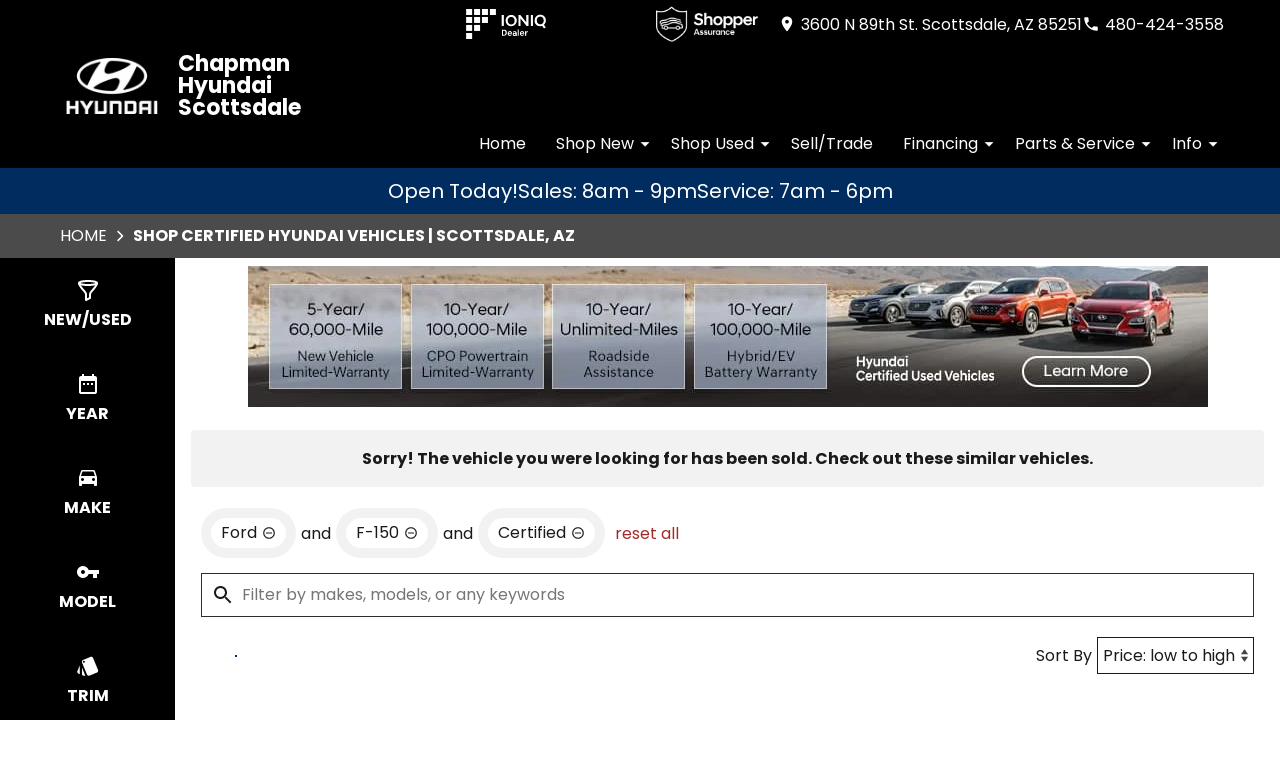

--- FILE ---
content_type: text/html
request_url: https://www.chapmanhyundaiscottsdale.com/search/cpo?make=Ford&model=F-150&vehicle_not_found=true
body_size: 98
content:
<!DOCTYPE html><html><head><meta http-equiv="refresh" content="0; url=/search/cpo?make=Ford&model=F-150&vehicle_not_found=true&type=cpo"></head></html>

--- FILE ---
content_type: text/css; charset=utf-8
request_url: https://www.chapmanhyundaiscottsdale.com/_nuxt/BreadcrumbsBar.CT0s8wP_.css
body_size: 91
content:
.breadcrumb[data-v-d8191e30]{background-color:var(--color-breadcrumb-bg);color:var(--color-breadcrumb-text);flex:none}.breadcrumb.uppercase[data-v-d8191e30]{text-transform:uppercase}.breadcrumb .center-content[data-v-d8191e30]{align-items:center;display:flex;padding:0 20px}.breadcrumb .center-content .nuxt-link[data-v-d8191e30]{color:var(--color-breadcrumb-text);line-height:44px;overflow:hidden;text-overflow:ellipsis;white-space:nowrap;width:auto}.breadcrumb .center-content .nuxt-link[data-v-d8191e30]:hover{color:var(--color-accent)}.breadcrumb .center-content .chevron-right[data-v-d8191e30]{--base-icon-size:26px;--base-icon-stroke-width:3;padding:0 5px}.breadcrumb .center-content h1[data-v-d8191e30]{font-size:16px;font-weight:var(--font-weight-bold);line-height:44px;white-space:nowrap}.breadcrumb.theme--audi .center-content h1[data-v-d8191e30],.breadcrumb.theme--bmw .center-content h1[data-v-d8191e30]{font-weight:var(--font-weight-normal)}.breadcrumb.theme--vw .center-content h1[data-v-d8191e30]{font-family:var(--font-family-vw-head-regular)}@media screen and (max-width:530px){.breadcrumb .center-content .chevron-right[data-v-d8191e30],.breadcrumb .center-content .nuxt-link[data-v-d8191e30]{display:none}.breadcrumb .center-content h1[data-v-d8191e30]{overflow:hidden;text-overflow:ellipsis;white-space:nowrap;width:100%}}@media print{[data-v-d8191e30]{display:none}}


--- FILE ---
content_type: text/css; charset=utf-8
request_url: https://www.chapmanhyundaiscottsdale.com/_nuxt/DrawerSection.BdPaBCdg.css
body_size: 223
content:
.drawer[data-v-abb98987]{border:2px solid var(--color-light-border);border-radius:4px;margin-top:10px;overflow:hidden}.drawer .heading[data-v-abb98987]{align-items:center;background-color:#fff;cursor:pointer;display:flex;font-family:var(--font-family);font-size:1.125rem;font-weight:var(--font-weight-bold);padding:clamp(.5rem,4vw,1rem) clamp(1rem,4vw,2rem);text-transform:capitalize;-webkit-user-select:none;-moz-user-select:none;user-select:none}.drawer .heading .base-icon-wrap[data-v-abb98987]{background-color:var( --color-drawer-section-icon-background-color,#000 );border-radius:5px;color:#fff;margin-left:auto;transition:var(--transition-basic)}.drawer .heading .base-icon-wrap .base-icon[data-v-abb98987]{--base-icon-size:1.75rem;--base-icon-stroke-width:2;transform:rotate(90deg);transition:var(--transition-basic)}.drawer .heading.theme--vw[data-v-abb98987]{font-family:var(--font-family-vw-head-regular)}.drawer .heading[data-v-abb98987]:hover{color:var(--color-accent)}.drawer .heading:hover .base-icon-wrap[data-v-abb98987]{background-color:var(--color-accent);color:var(--color-text-on-accent)}.drawer .heading[data-v-abb98987]::-webkit-details-marker{display:none}.drawer .list[data-v-abb98987]{transform-origin:top}.drawer[open] .heading .base-icon[data-v-abb98987]{transform:rotate(-90deg)}.drawer[data-v-abb98987]:first-child{margin-top:0}.drawer-animate-enter-active[data-v-abb98987],.drawer-animate-leave-active[data-v-abb98987]{transition:var(--transition-fast)}.drawer-animate-enter-from[data-v-abb98987],.drawer-animate-leave-to[data-v-abb98987]{opacity:0;transform:scaleY(0)}@media print{.drawer .list[data-v-abb98987]{display:block}}


--- FILE ---
content_type: text/javascript; charset=utf-8
request_url: https://www.chapmanhyundaiscottsdale.com/_nuxt/BIbKY-on.js
body_size: 3000
content:
import{i as o,a as l}from"./DJ3y7c-N.js";const c=JSON.parse('[{"id":"f16c4dd2-6882-477d-9f2f-3386ea321e99","fileName":"searchCard","fileType":"image/webp","fileUrl":"https://apiv2.chapmanapps.com/marketing-assets/CAY/file/F16C4DD2-6882-477D-9F2F-3386EA321E99","fileHash":"5F28BBF20C2039E84C79D4F5D062E14FB584D3BA62CA4AE9AD0D54FDA808B684","imageHeight":680,"imageWidth":550,"altText":"HCUV","category":"search-card","vehicleTypes":["cpo"],"linkType":"other","link":"/hyundai-certified-used-details","isExternal":false,"disclaimer":"","order":0,"startDateTime":null,"endDateTime":null,"dateModified":"2024-04-16T16:38:01.343","modifiedByName":"Oliver Vorasai"},{"id":"04a05d6c-a316-4561-a497-3c041b5fca0d","fileName":"banner","fileType":"image/webp","fileUrl":"https://apiv2.chapmanapps.com/marketing-assets/CAY/file/04A05D6C-A316-4561-A497-3C041B5FCA0D","fileHash":"FA1CD3A9374C80A22604264E23321C97E5256A024BA2752DD3F85D65180E3595","imageHeight":141,"imageWidth":960,"altText":"Hyundai Certified Used Vehicle Program Details","category":"banner","vehicleTypes":["cpo"],"linkType":"other","link":"/hyundai-certified-used-details","isExternal":false,"disclaimer":"","order":1,"startDateTime":null,"endDateTime":null,"dateModified":"2024-04-15T21:58:00.813","modifiedByName":"Oliver Vorasai"},{"id":"8165f238-6d0c-4537-b212-937fec9c49b3","fileName":"banner","fileType":"image/webp","fileUrl":"https://apiv2.chapmanapps.com/marketing-assets/CAY/file/8165F238-6D0C-4537-B212-937FEC9C49B3","fileHash":"C5C97F5620DB6DE9BD935F00615D542D3A2374C5AB0D4EDB96780B41FD9E6377","imageHeight":141,"imageWidth":960,"altText":"Used Car Hotline","category":"banner","vehicleTypes":["used"],"linkType":"other","link":"tel:480-424-3563","isExternal":false,"disclaimer":"","order":0,"startDateTime":null,"endDateTime":null,"dateModified":"2024-04-15T21:58:00.64","modifiedByName":"Oliver Vorasai"},{"id":"82daa73f-b285-4c7f-95eb-7b71aa225c5e","fileName":"large","fileType":"image/webp","fileUrl":"https://apiv2.chapmanapps.com/marketing-assets/CAY/file/82DAA73F-B285-4C7F-95EB-7B71AA225C5E","fileHash":"D58304E745CED169871BBA8EEDEF957FAF06F4ECC3D3BD6C42E88420F62136E9","imageHeight":600,"imageWidth":1900,"altText":"Generic","category":"hero","vehicleTypes":[""],"linkType":"new","link":"/search/new","isExternal":false,"disclaimer":"","order":0,"startDateTime":"2026-02-03T00:00:00","endDateTime":null,"dateModified":"2026-01-08T15:55:24.533","modifiedByName":"Cassandra Martin"},{"id":"bb3ec8c1-ff38-4511-8979-037cfdc63adc","fileName":"medium","fileType":"image/webp","fileUrl":"https://apiv2.chapmanapps.com/marketing-assets/CAY/file/BB3EC8C1-FF38-4511-8979-037CFDC63ADC","fileHash":"D58304E745CED169871BBA8EEDEF957FAF06F4ECC3D3BD6C42E88420F62136E9","imageHeight":600,"imageWidth":1900,"altText":"Generic","category":"hero","vehicleTypes":[""],"linkType":"new","link":"/search/new","isExternal":false,"disclaimer":"","order":0,"startDateTime":"2026-02-03T00:00:00","endDateTime":null,"dateModified":"2026-01-08T15:55:24.54","modifiedByName":"Cassandra Martin"},{"id":"ea75cfe8-f22d-4407-b5c4-fd5965a6fdca","fileName":"small","fileType":"image/webp","fileUrl":"https://apiv2.chapmanapps.com/marketing-assets/CAY/file/EA75CFE8-F22D-4407-B5C4-FD5965A6FDCA","fileHash":"D58304E745CED169871BBA8EEDEF957FAF06F4ECC3D3BD6C42E88420F62136E9","imageHeight":600,"imageWidth":1900,"altText":"Generic","category":"hero","vehicleTypes":[""],"linkType":"new","link":"/search/new","isExternal":false,"disclaimer":"","order":0,"startDateTime":"2026-02-03T00:00:00","endDateTime":null,"dateModified":"2026-01-08T15:55:24.547","modifiedByName":"Cassandra Martin"},{"id":"a333973b-5279-4ef0-8554-8f5070b458c5","fileName":"large","fileType":"image/webp","fileUrl":"https://apiv2.chapmanapps.com/marketing-assets/CAY/file/A333973B-5279-4EF0-8554-8F5070B458C5","fileHash":"752559AD0135D9A80618D4C66989BE02FA70BD5D9F5E93E3786C4714F408499F","imageHeight":600,"imageWidth":1900,"altText":"ELANTRA","category":"hero","vehicleTypes":[""],"linkType":"other","link":"https://www.chapmanhyundaiscottsdale.com/search/new?type=new&model=ELANTRA&model=ELANTRA%2BHybrid","isExternal":false,"disclaimer":"*2026 Elantra: Lease a 2026 Elantra SE FWD for $219/mo for 36 months with $3,499 due at lease signing. Excludes registration, tax, title, license, processing or documentation fees, insurance and any emission charge. *Lease a 2026 Elantra Hybrid Blue for $259/mo for 36 months with $3,499 due at lease signing. Excludes registration, tax, title, license, processing or documentation fees, insurance and any emission charge to well-qualified lessees approved by Hyundai Motor Finance. Not all lessees will qualify. Higher lease rates apply for lessees with lower credit ratings. Lessee is also responsible for insurance, maintenance, and repairs. At lease end, lessee will be liable for excess wear and use as set forth in the lease agreement, excess mileage charges of $.20 per mile over 10,000 miles/year, and a $400 disposition fee. Must take delivery from new retail stock and execute lease contract by 02/02/2026. *3.99% APR Financing for up to 60 months For well-qualified buyers on approved credit through Hyundai Motor Finance on new 2026 ELANTRA ICE and Hybrid (Excluding N). At 3.99% Annual Percentage Rate (APR), payment for 60 months is $16.68 per month per $1,000 financed. No down payment required, other than any bonus cash requirements.  Not all customers will qualify. Higher finance rates apply for buyers approved for credit with lower credit ratings. Subject to standard Hyundai Motor Finance credit approval guidelines and policies. Offer may not be combined with other special offers except where specified. Must take delivery from new dealer stock. Actual dealer price may vary. Offer availability and terms are subject to change without notice. All offers end 02/02/2026. ","order":1,"startDateTime":null,"endDateTime":"2026-02-02T23:59:59","dateModified":"2026-01-08T15:55:24.553","modifiedByName":"Cassandra Martin"},{"id":"d8f2ae77-859b-4610-bf0e-b8d3aa904b5f","fileName":"medium","fileType":"image/webp","fileUrl":"https://apiv2.chapmanapps.com/marketing-assets/CAY/file/D8F2AE77-859B-4610-BF0E-B8D3AA904B5F","fileHash":"5206AD4AA6F2B12BEEB44050E041D827FFCB06BF7AF7224DD2AA9E8EE6E08E1B","imageHeight":400,"imageWidth":1400,"altText":"ELANTRA","category":"hero","vehicleTypes":[""],"linkType":"other","link":"https://www.chapmanhyundaiscottsdale.com/search/new?type=new&model=ELANTRA&model=ELANTRA%2BHybrid","isExternal":false,"disclaimer":"*2026 Elantra: Lease a 2026 Elantra SE FWD for $219/mo for 36 months with $3,499 due at lease signing. Excludes registration, tax, title, license, processing or documentation fees, insurance and any emission charge. *Lease a 2026 Elantra Hybrid Blue for $259/mo for 36 months with $3,499 due at lease signing. Excludes registration, tax, title, license, processing or documentation fees, insurance and any emission charge to well-qualified lessees approved by Hyundai Motor Finance. Not all lessees will qualify. Higher lease rates apply for lessees with lower credit ratings. Lessee is also responsible for insurance, maintenance, and repairs. At lease end, lessee will be liable for excess wear and use as set forth in the lease agreement, excess mileage charges of $.20 per mile over 10,000 miles/year, and a $400 disposition fee. Must take delivery from new retail stock and execute lease contract by 02/02/2026. *3.99% APR Financing for up to 60 months For well-qualified buyers on approved credit through Hyundai Motor Finance on new 2026 ELANTRA ICE and Hybrid (Excluding N). At 3.99% Annual Percentage Rate (APR), payment for 60 months is $16.68 per month per $1,000 financed. No down payment required, other than any bonus cash requirements.  Not all customers will qualify. Higher finance rates apply for buyers approved for credit with lower credit ratings. Subject to standard Hyundai Motor Finance credit approval guidelines and policies. Offer may not be combined with other special offers except where specified. Must take delivery from new dealer stock. Actual dealer price may vary. Offer availability and terms are subject to change without notice. All offers end 02/02/2026. ","order":1,"startDateTime":null,"endDateTime":"2026-02-02T23:59:59","dateModified":"2026-01-08T15:55:24.56","modifiedByName":"Cassandra Martin"},{"id":"e4b11503-3998-4388-b218-307a577421be","fileName":"small","fileType":"image/webp","fileUrl":"https://apiv2.chapmanapps.com/marketing-assets/CAY/file/E4B11503-3998-4388-B218-307A577421BE","fileHash":"0DA0BAC5A1DAB6546E2D141BCA02E66F3C6CFFB31728AAA6CFA576724EC5AD6C","imageHeight":400,"imageWidth":600,"altText":"ELANTRA","category":"hero","vehicleTypes":[""],"linkType":"other","link":"https://www.chapmanhyundaiscottsdale.com/search/new?type=new&model=ELANTRA&model=ELANTRA%2BHybrid","isExternal":false,"disclaimer":"*2026 Elantra: Lease a 2026 Elantra SE FWD for $219/mo for 36 months with $3,499 due at lease signing. Excludes registration, tax, title, license, processing or documentation fees, insurance and any emission charge. *Lease a 2026 Elantra Hybrid Blue for $259/mo for 36 months with $3,499 due at lease signing. Excludes registration, tax, title, license, processing or documentation fees, insurance and any emission charge to well-qualified lessees approved by Hyundai Motor Finance. Not all lessees will qualify. Higher lease rates apply for lessees with lower credit ratings. Lessee is also responsible for insurance, maintenance, and repairs. At lease end, lessee will be liable for excess wear and use as set forth in the lease agreement, excess mileage charges of $.20 per mile over 10,000 miles/year, and a $400 disposition fee. Must take delivery from new retail stock and execute lease contract by 02/02/2026. *3.99% APR Financing for up to 60 months For well-qualified buyers on approved credit through Hyundai Motor Finance on new 2026 ELANTRA ICE and Hybrid (Excluding N). At 3.99% Annual Percentage Rate (APR), payment for 60 months is $16.68 per month per $1,000 financed. No down payment required, other than any bonus cash requirements.  Not all customers will qualify. Higher finance rates apply for buyers approved for credit with lower credit ratings. Subject to standard Hyundai Motor Finance credit approval guidelines and policies. Offer may not be combined with other special offers except where specified. Must take delivery from new dealer stock. Actual dealer price may vary. Offer availability and terms are subject to change without notice. All offers end 02/02/2026. ","order":1,"startDateTime":null,"endDateTime":"2026-02-02T23:59:59","dateModified":"2026-01-08T15:55:24.56","modifiedByName":"Cassandra Martin"},{"id":"5bc36784-6dd5-42f9-9059-07239a8a48f1","fileName":"large","fileType":"image/webp","fileUrl":"https://apiv2.chapmanapps.com/marketing-assets/CAY/file/5BC36784-6DD5-42F9-9059-07239A8A48F1","fileHash":"A70538C13958982714B7F040A139BBD809D837DA68D79404EC78F6370B5D7934","imageHeight":600,"imageWidth":1900,"altText":"TUCSON AND SANTA FE","category":"hero","vehicleTypes":[""],"linkType":"other","link":"https://www.chapmanhyundaiscottsdale.com/search/new?type=new&model=TUCSON&model=SANTA%2BFE","isExternal":false,"disclaimer":"*2026 Tucson: Lease a 2026 Tucson SE FWD for $289/mo for 36 months with $3,999 due at lease signing. Excludes registration, tax, title, license, processing or documentation fees, insurance and any emission charge. *Lease a 2026 Santa Fe SE FWD for $349/mo for 36 months with $3,999 due at lease signing. Excludes registration, tax, title, license, processing or documentation fees, insurance and any emission charge to well-qualified lessees approved by Hyundai Motor Finance. Not all lessees will qualify. Higher lease rates apply for lessees with lower credit ratings. Lessee is also responsible for insurance, maintenance, and repairs. At lease end, lessee will be liable for excess wear and use as set forth in the lease agreement, excess mileage charges of $.20 per mile over 10,000 miles/year, and a $400 disposition fee. Must take delivery from new retail stock and execute lease contract by 02/02/2026. *0.99% APR Financing for up to 60 months for well-qualified buyers on approved credit through Hyundai Motor Finance on new 2026 Tucson ICE models (Excluding HEV and PHEV) and 2026 Santa Fe and Hybrid models. At 0.99% Annual Percentage Rate (APR), payment for 60 months is $16.67 per month per $1,000 financed. No down payment required, other than any bonus cash requirements. Not all customers will qualify. Higher finance rates apply for buyers approved for credit with lower credit ratings. Subject to standard Hyundai Motor Finance credit approval guidelines and policies. Offer may not be combined with other special offers except where specified. Must take delivery from new dealer stock. Actual dealer price may vary. Offer availability and terms are subject to change without notice. All offers end 02/02/2026.","order":2,"startDateTime":null,"endDateTime":"2026-02-02T23:59:59","dateModified":"2026-01-08T15:55:24.567","modifiedByName":"Cassandra Martin"},{"id":"8db7e6cc-b7ed-48fe-8105-edc863086baa","fileName":"medium","fileType":"image/webp","fileUrl":"https://apiv2.chapmanapps.com/marketing-assets/CAY/file/8DB7E6CC-B7ED-48FE-8105-EDC863086BAA","fileHash":"020DB773C43352D50D6D5856D56DCE4BF367C92BB75E46E05A0B26C315A7826D","imageHeight":400,"imageWidth":1400,"altText":"TUCSON AND SANTA FE","category":"hero","vehicleTypes":[""],"linkType":"other","link":"https://www.chapmanhyundaiscottsdale.com/search/new?type=new&model=TUCSON&model=SANTA%2BFE","isExternal":false,"disclaimer":"*2026 Tucson: Lease a 2026 Tucson SE FWD for $289/mo for 36 months with $3,999 due at lease signing. Excludes registration, tax, title, license, processing or documentation fees, insurance and any emission charge. *Lease a 2026 Santa Fe SE FWD for $349/mo for 36 months with $3,999 due at lease signing. Excludes registration, tax, title, license, processing or documentation fees, insurance and any emission charge to well-qualified lessees approved by Hyundai Motor Finance. Not all lessees will qualify. Higher lease rates apply for lessees with lower credit ratings. Lessee is also responsible for insurance, maintenance, and repairs. At lease end, lessee will be liable for excess wear and use as set forth in the lease agreement, excess mileage charges of $.20 per mile over 10,000 miles/year, and a $400 disposition fee. Must take delivery from new retail stock and execute lease contract by 02/02/2026. *0.99% APR Financing for up to 60 months for well-qualified buyers on approved credit through Hyundai Motor Finance on new 2026 Tucson ICE models (Excluding HEV and PHEV) and 2026 Santa Fe and Hybrid models. At 0.99% Annual Percentage Rate (APR), payment for 60 months is $16.67 per month per $1,000 financed. No down payment required, other than any bonus cash requirements. Not all customers will qualify. Higher finance rates apply for buyers approved for credit with lower credit ratings. Subject to standard Hyundai Motor Finance credit approval guidelines and policies. Offer may not be combined with other special offers except where specified. Must take delivery from new dealer stock. Actual dealer price may vary. Offer availability and terms are subject to change without notice. All offers end 02/02/2026.","order":2,"startDateTime":null,"endDateTime":"2026-02-02T23:59:59","dateModified":"2026-01-08T15:55:24.573","modifiedByName":"Cassandra Martin"},{"id":"5add51fd-b4b2-454e-ae41-f4c6d47e9c3a","fileName":"small","fileType":"image/webp","fileUrl":"https://apiv2.chapmanapps.com/marketing-assets/CAY/file/5ADD51FD-B4B2-454E-AE41-F4C6D47E9C3A","fileHash":"F3FEBA62C4FF2D2B49B890E4FC50E7B848B598125D47378F69194C76880AB92C","imageHeight":400,"imageWidth":600,"altText":"TUCSON AND SANTA FE","category":"hero","vehicleTypes":[""],"linkType":"other","link":"https://www.chapmanhyundaiscottsdale.com/search/new?type=new&model=TUCSON&model=SANTA%2BFE","isExternal":false,"disclaimer":"*2026 Tucson: Lease a 2026 Tucson SE FWD for $289/mo for 36 months with $3,999 due at lease signing. Excludes registration, tax, title, license, processing or documentation fees, insurance and any emission charge. *Lease a 2026 Santa Fe SE FWD for $349/mo for 36 months with $3,999 due at lease signing. Excludes registration, tax, title, license, processing or documentation fees, insurance and any emission charge to well-qualified lessees approved by Hyundai Motor Finance. Not all lessees will qualify. Higher lease rates apply for lessees with lower credit ratings. Lessee is also responsible for insurance, maintenance, and repairs. At lease end, lessee will be liable for excess wear and use as set forth in the lease agreement, excess mileage charges of $.20 per mile over 10,000 miles/year, and a $400 disposition fee. Must take delivery from new retail stock and execute lease contract by 02/02/2026. *0.99% APR Financing for up to 60 months for well-qualified buyers on approved credit through Hyundai Motor Finance on new 2026 Tucson ICE models (Excluding HEV and PHEV) and 2026 Santa Fe and Hybrid models. At 0.99% Annual Percentage Rate (APR), payment for 60 months is $16.67 per month per $1,000 financed. No down payment required, other than any bonus cash requirements. Not all customers will qualify. Higher finance rates apply for buyers approved for credit with lower credit ratings. Subject to standard Hyundai Motor Finance credit approval guidelines and policies. Offer may not be combined with other special offers except where specified. Must take delivery from new dealer stock. Actual dealer price may vary. Offer availability and terms are subject to change without notice. All offers end 02/02/2026.","order":2,"startDateTime":null,"endDateTime":"2026-02-02T23:59:59","dateModified":"2026-01-08T15:55:24.577","modifiedByName":"Cassandra Martin"},{"id":"77ab3d61-9be4-4b14-a86c-6f25a2a77d2d","fileName":"large","fileType":"image/webp","fileUrl":"https://apiv2.chapmanapps.com/marketing-assets/CAY/file/77AB3D61-9BE4-4B14-A86C-6F25A2A77D2D","fileHash":"FBE1ACED997E3CA5D076DF5E18EE14D01C002982BB90F5D429249C3C5351815B","imageHeight":600,"imageWidth":1900,"altText":"SONATA","category":"hero","vehicleTypes":[""],"linkType":"other","link":"https://www.chapmanhyundaiscottsdale.com/search/new?type=new&model=SONATA&model=SONATA%2BHybrid","isExternal":false,"disclaimer":"*2026 Sonata: Lease a 2026 Sonata SEL Sport FWD for $289/mo for 36 months with $3,499 due at lease signing. Excludes registration, tax, title, license, processing or documentation fees, insurance and any emission charge. *Lease a 2026 Sonata SEL Hybrid for $369/mo for 36 months with $3,499 due at lease signing. Excludes registration, tax, title, license, processing or documentation fees, insurance and any emission charge to well-qualified lessees approved by Hyundai Motor Finance. Not all lessees will qualify. Higher lease rates apply for lessees with lower credit ratings. Lessee is also responsible for insurance, maintenance, and repairs. At lease end, lessee will be liable for excess wear and use as set forth in the lease agreement, excess mileage charges of $.20 per mile over 10,000 miles/year, and a $400 disposition fee. Must take delivery from new retail stock and execute lease contract by 02/02/2026. *4.99% APR Financing for up to 72 months For well-qualified buyers on approved credit through Hyundai Motor Finance on new 2026 Sonata and Hybrid models. At 4.99% Annual Percentage Rate (APR), payment for 72 months is $16.10 per month per $1,000 financed. No down payment required, other than any bonus cash requirements.  Not all customers will qualify. Higher finance rates apply for buyers approved for credit with lower credit ratings. Subject to standard Hyundai Motor Finance credit approval guidelines and policies. Offer may not be combined with other special offers except where specified. Must take delivery from new dealer stock. Actual dealer price may vary. Offer availability and terms are subject to change without notice. All offers end 02/02/2026.","order":3,"startDateTime":null,"endDateTime":"2026-02-02T23:59:59","dateModified":"2026-01-08T15:55:24.58","modifiedByName":"Cassandra Martin"},{"id":"f9d52083-43ba-4b9b-9b81-8891e8cc87b4","fileName":"medium","fileType":"image/webp","fileUrl":"https://apiv2.chapmanapps.com/marketing-assets/CAY/file/F9D52083-43BA-4B9B-9B81-8891E8CC87B4","fileHash":"9EB6E6D4C17861A80B27B7FCCF255F7CBB183D1B09E55C8C9CF3769770E38537","imageHeight":400,"imageWidth":1400,"altText":"SONATA","category":"hero","vehicleTypes":[""],"linkType":"other","link":"https://www.chapmanhyundaiscottsdale.com/search/new?type=new&model=SONATA&model=SONATA%2BHybrid","isExternal":false,"disclaimer":"*2026 Sonata: Lease a 2026 Sonata SEL Sport FWD for $289/mo for 36 months with $3,499 due at lease signing. Excludes registration, tax, title, license, processing or documentation fees, insurance and any emission charge. *Lease a 2026 Sonata SEL Hybrid for $369/mo for 36 months with $3,499 due at lease signing. Excludes registration, tax, title, license, processing or documentation fees, insurance and any emission charge to well-qualified lessees approved by Hyundai Motor Finance. Not all lessees will qualify. Higher lease rates apply for lessees with lower credit ratings. Lessee is also responsible for insurance, maintenance, and repairs. At lease end, lessee will be liable for excess wear and use as set forth in the lease agreement, excess mileage charges of $.20 per mile over 10,000 miles/year, and a $400 disposition fee. Must take delivery from new retail stock and execute lease contract by 02/02/2026. *4.99% APR Financing for up to 72 months For well-qualified buyers on approved credit through Hyundai Motor Finance on new 2026 Sonata and Hybrid models. At 4.99% Annual Percentage Rate (APR), payment for 72 months is $16.10 per month per $1,000 financed. No down payment required, other than any bonus cash requirements.  Not all customers will qualify. Higher finance rates apply for buyers approved for credit with lower credit ratings. Subject to standard Hyundai Motor Finance credit approval guidelines and policies. Offer may not be combined with other special offers except where specified. Must take delivery from new dealer stock. Actual dealer price may vary. Offer availability and terms are subject to change without notice. All offers end 02/02/2026.","order":3,"startDateTime":null,"endDateTime":"2026-02-02T23:59:59","dateModified":"2026-01-08T15:55:24.587","modifiedByName":"Cassandra Martin"},{"id":"eddf8449-b969-49fe-80e2-c519298c2a60","fileName":"small","fileType":"image/webp","fileUrl":"https://apiv2.chapmanapps.com/marketing-assets/CAY/file/EDDF8449-B969-49FE-80E2-C519298C2A60","fileHash":"4425440B56B07ACAC86CB736FB1BF176369F775C66023300DC476F31757AC1CD","imageHeight":400,"imageWidth":600,"altText":"SONATA","category":"hero","vehicleTypes":[""],"linkType":"other","link":"https://www.chapmanhyundaiscottsdale.com/search/new?type=new&model=SONATA&model=SONATA%2BHybrid","isExternal":false,"disclaimer":"*2026 Sonata: Lease a 2026 Sonata SEL Sport FWD for $289/mo for 36 months with $3,499 due at lease signing. Excludes registration, tax, title, license, processing or documentation fees, insurance and any emission charge. *Lease a 2026 Sonata SEL Hybrid for $369/mo for 36 months with $3,499 due at lease signing. Excludes registration, tax, title, license, processing or documentation fees, insurance and any emission charge to well-qualified lessees approved by Hyundai Motor Finance. Not all lessees will qualify. Higher lease rates apply for lessees with lower credit ratings. Lessee is also responsible for insurance, maintenance, and repairs. At lease end, lessee will be liable for excess wear and use as set forth in the lease agreement, excess mileage charges of $.20 per mile over 10,000 miles/year, and a $400 disposition fee. Must take delivery from new retail stock and execute lease contract by 02/02/2026. *4.99% APR Financing for up to 72 months For well-qualified buyers on approved credit through Hyundai Motor Finance on new 2026 Sonata and Hybrid models. At 4.99% Annual Percentage Rate (APR), payment for 72 months is $16.10 per month per $1,000 financed. No down payment required, other than any bonus cash requirements.  Not all customers will qualify. Higher finance rates apply for buyers approved for credit with lower credit ratings. Subject to standard Hyundai Motor Finance credit approval guidelines and policies. Offer may not be combined with other special offers except where specified. Must take delivery from new dealer stock. Actual dealer price may vary. Offer availability and terms are subject to change without notice. All offers end 02/02/2026.","order":3,"startDateTime":null,"endDateTime":"2026-02-02T23:59:59","dateModified":"2026-01-08T15:55:24.59","modifiedByName":"Cassandra Martin"},{"id":"b7ce0a92-7b44-4a18-a708-56b7a4a59f67","fileName":"large","fileType":"image/webp","fileUrl":"https://apiv2.chapmanapps.com/marketing-assets/CAY/file/B7CE0A92-7B44-4A18-A708-56B7A4A59F67","fileHash":"4D7D34DA7BFEFCF8D4B4EC5A897786427612D584DAB7A4AF30BE9407E9E16646","imageHeight":600,"imageWidth":1900,"altText":"PALISADE","category":"hero","vehicleTypes":[""],"linkType":"other","link":"https://www.chapmanhyundaiscottsdale.com/search/new?type=new&model=PALISADE&model=PALISADE%2BHybrid","isExternal":false,"disclaimer":"*2026 Palisade: Lease a 2026 Palisade SE FWD for $398/mo for 36 months with $4,499 due at lease signing. Excludes registration, tax, title, license, processing or documentation fees, insurance and any emission charge. *Lease a 2026 Palisade Hybrid Calligraphy FWD  for $659/mo for 36 months with $6,999 due at lease signing. Excludes registration, tax, title, license, processing or documentation fees, insurance and any emission charge from 01/06/2025 through 02/02/2026 to well-qualified lessees approved by Hyundai Motor Finance. Not all lessees will qualify. Higher lease rates apply for lessees with lower credit ratings. Lessee is also responsible for insurance, maintenance, and repairs. At lease end, lessee will be liable for excess wear and use as set forth in the lease agreement, excess mileage charges of $.20 per mile over 10,000 miles/year, and a $400 disposition fee. Must take delivery from new retail stock and execute lease contract by 02/02/2026. Not all customers will qualify. Higher finance rates apply for buyers approved for credit with lower credit ratings. Subject to standard Hyundai Motor Finance credit approval guidelines and policies. Offer may not be combined with other special offers except where specified. Must take delivery from new dealer stock. Actual dealer price may vary. Offer availability and terms are subject to change without notice. All offers end 02/02/2026.\\n","order":4,"startDateTime":null,"endDateTime":"2026-02-02T23:59:59","dateModified":"2026-01-08T15:55:24.593","modifiedByName":"Cassandra Martin"},{"id":"149535dc-2762-4924-bc0b-070d03c6b3fb","fileName":"medium","fileType":"image/webp","fileUrl":"https://apiv2.chapmanapps.com/marketing-assets/CAY/file/149535DC-2762-4924-BC0B-070D03C6B3FB","fileHash":"84FE24E701E680BAABCE2135D8DE101349A03334CE695ED77B4DCFE571BDA8B5","imageHeight":400,"imageWidth":1400,"altText":"PALISADE","category":"hero","vehicleTypes":[""],"linkType":"other","link":"https://www.chapmanhyundaiscottsdale.com/search/new?type=new&model=PALISADE&model=PALISADE%2BHybrid","isExternal":false,"disclaimer":"*2026 Palisade: Lease a 2026 Palisade SE FWD for $398/mo for 36 months with $4,499 due at lease signing. Excludes registration, tax, title, license, processing or documentation fees, insurance and any emission charge. *Lease a 2026 Palisade Hybrid Calligraphy FWD  for $659/mo for 36 months with $6,999 due at lease signing. Excludes registration, tax, title, license, processing or documentation fees, insurance and any emission charge from 01/06/2025 through 02/02/2026 to well-qualified lessees approved by Hyundai Motor Finance. Not all lessees will qualify. Higher lease rates apply for lessees with lower credit ratings. Lessee is also responsible for insurance, maintenance, and repairs. At lease end, lessee will be liable for excess wear and use as set forth in the lease agreement, excess mileage charges of $.20 per mile over 10,000 miles/year, and a $400 disposition fee. Must take delivery from new retail stock and execute lease contract by 02/02/2026. Not all customers will qualify. Higher finance rates apply for buyers approved for credit with lower credit ratings. Subject to standard Hyundai Motor Finance credit approval guidelines and policies. Offer may not be combined with other special offers except where specified. Must take delivery from new dealer stock. Actual dealer price may vary. Offer availability and terms are subject to change without notice. All offers end 02/02/2026.\\n","order":4,"startDateTime":null,"endDateTime":"2026-02-02T23:59:59","dateModified":"2026-01-08T15:55:24.6","modifiedByName":"Cassandra Martin"},{"id":"ce7b7924-34d0-4fa7-900b-840abbb96bab","fileName":"small","fileType":"image/webp","fileUrl":"https://apiv2.chapmanapps.com/marketing-assets/CAY/file/CE7B7924-34D0-4FA7-900B-840ABBB96BAB","fileHash":"9179A91539DDACD4922270EEA060A6E219A2CFD4D0935EA5425D1FCC56A48D14","imageHeight":400,"imageWidth":600,"altText":"PALISADE","category":"hero","vehicleTypes":[""],"linkType":"other","link":"https://www.chapmanhyundaiscottsdale.com/search/new?type=new&model=PALISADE&model=PALISADE%2BHybrid","isExternal":false,"disclaimer":"*2026 Palisade: Lease a 2026 Palisade SE FWD for $398/mo for 36 months with $4,499 due at lease signing. Excludes registration, tax, title, license, processing or documentation fees, insurance and any emission charge. *Lease a 2026 Palisade Hybrid Calligraphy FWD  for $659/mo for 36 months with $6,999 due at lease signing. Excludes registration, tax, title, license, processing or documentation fees, insurance and any emission charge from 01/06/2025 through 02/02/2026 to well-qualified lessees approved by Hyundai Motor Finance. Not all lessees will qualify. Higher lease rates apply for lessees with lower credit ratings. Lessee is also responsible for insurance, maintenance, and repairs. At lease end, lessee will be liable for excess wear and use as set forth in the lease agreement, excess mileage charges of $.20 per mile over 10,000 miles/year, and a $400 disposition fee. Must take delivery from new retail stock and execute lease contract by 02/02/2026. Not all customers will qualify. Higher finance rates apply for buyers approved for credit with lower credit ratings. Subject to standard Hyundai Motor Finance credit approval guidelines and policies. Offer may not be combined with other special offers except where specified. Must take delivery from new dealer stock. Actual dealer price may vary. Offer availability and terms are subject to change without notice. All offers end 02/02/2026.\\n","order":4,"startDateTime":null,"endDateTime":"2026-02-02T23:59:59","dateModified":"2026-01-08T15:55:24.6","modifiedByName":"Cassandra Martin"},{"id":"364763db-5679-45db-a6d3-711cf980beee","fileName":"search-card","fileType":"image/webp","fileUrl":"https://apiv2.chapmanapps.com/marketing-assets/CAY/file/364763DB-5679-45DB-A6D3-711CF980BEEE","fileHash":"BECA2EA24B37A2AFF8D235167E0E6E1D154F4B3394F503C1DDA50E08EDDCA2A0","imageHeight":680,"imageWidth":550,"altText":"ELANTRA","category":"search-card","vehicleTypes":["new"],"linkType":"other","link":"https://www.chapmanhyundaiscottsdale.com/search/new?type=new&model=ELANTRA","isExternal":false,"disclaimer":"","order":1,"startDateTime":null,"endDateTime":null,"dateModified":"2026-01-07T22:58:27.527","modifiedByName":"Cassandra Martin"}]');function m(n){const r=n.filter(e=>e.category==="hero"),t=r.filter(e=>{const a=e.startDateTime,i=e.endDateTime;return!(a&&!o(new Date,a)||i&&!l(new Date,i))});if(t.length===0&&r.length){const e=r.sort((i,s)=>i.endDateTime?s.endDateTime?l(i.endDateTime,s.endDateTime)?1:o(i.endDateTime,s.endDateTime)?-1:0:-1:1);return[e.filter(i=>i.order===e[0].order).reduce((i,s)=>(i[s.fileName]=s,i),{})]}return t.reduce((e,a)=>(a.order in e||(e[a.order]={}),e[a.order][a.fileName]=a,e),[]).filter(e=>e)}function f(n,r){return n.filter(t=>{if(t.category!==r)return!1;const e=t.startDateTime,a=t.endDateTime;return!(e&&!o(new Date,e)||a&&!l(new Date,a))})}export{c as A,f as a,m as u};


--- FILE ---
content_type: text/javascript; charset=utf-8
request_url: https://www.chapmanhyundaiscottsdale.com/_nuxt/CPphydme.js
body_size: 749
content:
import{_ as h}from"./ElTb-Ez_.js";import{_ as g}from"./B6tl_q-s.js";import{d as x,o as e,f as t,g as B,h as i,x as C,I as l,J as p,k as y,p as A}from"./DXiFRpCa.js";const F=["innerHTML"],H=x({__name:"FaqDrawers",props:{drawers:{},hideAfter:{type:Boolean,default:!1},startOpen:{type:Boolean},trackClick:{type:Boolean}},emits:["click"],setup(_,{emit:d}){const a=_,m=d;return(r,s)=>{const u=h,f=g;return e(),t("div",null,[B(u,{class:"section-heading",tag:"h3",centered:"","hide-after":a.hideAfter},{default:i(()=>s[0]||(s[0]=[C(" FAQs ")])),_:1},8,["hide-after"]),(e(!0),t(l,null,p(a.drawers,(n,c)=>(e(),y(f,{key:c,heading:n.heading,"start-open":r.startOpen&&c===0,onClick:o=>r.trackClick?m("click",{heading:n.heading,open:o}):null},{default:i(()=>[(e(!0),t(l,null,p(n.content,(o,k)=>(e(),t("p",{key:k,innerHTML:o},null,8,F))),128))]),_:2},1032,["heading","start-open","onClick"]))),128))])}}}),w=A(H,[["__scopeId","data-v-17fc19b7"]]);export{w as default};


--- FILE ---
content_type: text/javascript; charset=utf-8
request_url: https://www.chapmanhyundaiscottsdale.com/_nuxt/DXiFRpCa.js
body_size: 120804
content:
const __vite__mapDeps=(i,m=__vite__mapDeps,d=(m.f||(m.f=["./dWUlHwUO.js","./C0-vvg4h.js","./ElTb-Ez_.js","./SectionHeading.BERtzl9S.css","./rUDvgX6Z.js","./GoogleMap.B9I8hqwC.css","./PsJkBKq9.js","./BqsYuPQR.js","./DELP0JSg.js","./index.BNRVQ-Lk.css","./BevhX-hQ.js","./CSKLfmEe.js","./BreadcrumbsBar.CT0s8wP_.css","./D7OkjyDS.js","./B-bLJMlo.js","./FieldWrap.Dz8XgdxV.css","./InputText.DGnQ39wJ.css","./D7j8clr8.js","./InputRadioGroup.DUFwDE1G.css","./hBlv0n0f.js","./CZnem11-.js","./InputCheckbox.CgNWDTZJ.css","./Cvn_Y1XQ.js","./InputCleave.CYTBVylT.css","./CTTq5Q2L.js","./LoadingSpinner.BYuWc7i7.css","./D1QoipQK.js","./DuPJ_8yS.js","./bJGjYNUz.js","./california-ccpa-form.ONlnh7fg.css","./Dt-CkW5u.js","./BLmVuvyp.js","./C_QCampi.js","./MUxpQtjx.js","./SectionSplit.eBnKtZHl.css","./fzVZHIoy.js","./C7e3EZLF.js","./SectionHighlights.CrBUr436.css","./admin.Ba9lIves.css","./s1EWvDNg.js","./index.xu2Zz7j8.css","./D1_61YoP.js","./PhyCqsEU.js","./InputSelect.rZZ70WZO.css","./openings.BwI70rhZ.css","./cQqh2397.js","./sales.Dvmout1K.css","./Qhp6mzcr.js","./service.YGpd_8ER.css","./ctk0hkQd.js","./PfG5p468.js","./HeadingText.B0vVLIIw.css","./r9QO_eud.js","./BackgroundWrap.BVdyJlBy.css","./college-grad.w0ODvVA9.css","./CYTtFI9V.js","./community.BA6Dws0m.css","./BqDEqvL3.js","./DTSdh42r.js","./PageHero.DiHLDtOO.css","./BuIagmZA.js","./InputTextarea.BlVUn4Vi.css","./wpg9oNV7.js","./contact.BTn-k7UD.css","./gchmaq0y.js","./D8kFTkCf.js","./D3UL200g.js","./DnZMq-2-.js","./CagModal.BnoTNtrz.css","./CustomerModal.BxYoChhJ.css","./B9Km_6aq.js","./Be2J2eLz.js","./KbbOfferDisclaimer.CfkRIaYr.css","./DWfj3I2V.js","./ChoiceSelector.PqCZRpwz.css","./ChdveSRG.js","./check_circle.CFoz4B4R.css","./D_IEXAeJ.js","./RangeSlider.BBMK7DVz.css","./CcfiWmSU.js","./_Du5Wktb.js","./CqQ-o3Fd.js","./AccordionStep.BK_3JiOU.css","./BTOP7MkN.js","./C9t1k8Ma.js","./YmmWrap.CJorCdCu.css","./SearchByYmm.C8iG7bap.css","./B-_lsFiY.js","./VehicleValuesStep.DFkEtbaj.css","./B-0pdn_c.js","./Dmf2ZN99.js","./ApptPicker.D7IHF2-H.css","./B6tl_q-s.js","./DrawerSection.BdPaBCdg.css","./s1jqd1wf.js","./AnimatedNumber.CuSY7owY.css","./B5j81Q1S.js","./CvuBpb1K.js","./index.D5HkvmGa.css","./kwLJLJ1I.js","./CPphydme.js","./FaqDrawers.DPeNVSVS.css","./electric-vehicle-education.BFcTy9FB.css","./BuQ13ylv.js","./first-responder-program.DNJSx6kQ.css","./DiPiLHvK.js","./C4zZ_Ukf.js","./NoVehicleFoundError.CgrZTN_O.css","./DHs3LjzG.js","./MultiStep.AHP_DrfQ.css","./Dgc4lXD0.js","./availability-notification.BsHkfbry.css","./DgfIEF3Q.js","./D8C-qiQ8.js","./nndXUvFC.js","./CiY7S0OT.js","./InputDatepicker.n5fs48i_.css","./DJ3y7c-N.js","./SuccessMessage.Ca486IaR.css","./finance-coapplicant.BL3nWR6F.css","./Dn_Pfnv9.js","./jxS78Ph-.js","./SuccessfullySubmittedMessage.CzTt0hon.css","./finance.zQf2Mbvg.css","./Pcy79034.js","./financetest.Dw9GeN07.css","./BXzAJNOi.js","./similar-vehicles.Bqw6fnwt.css","./D8hJA5_2.js","./vehicle-appointment.Cn8G9zI0.css","./BmzSQ_ix.js","./vehicle-custom-order.CHGLeiGN.css","./CwoiGizd.js","./index.XIBpxoKQ.css","./B7p5x1ox.js","./index.DOh7ONjt.css","./jgiNsqyA.js","./vehicle-interest.DLnZlgyK.css","./CLhe0LxU.js","./BEw-WFdc.js","./hyundai-certified-used-details.CpbUK8D4.css","./DZ_ErjvF.js","./C0cJe_RO.js","./D2ARTSiV.js","./BIbKY-on.js","./index.Dr6A8fXC.css","./5EOzvVXJ.js","./military-program.t_zjA2Xg.css","./Mjv_RMIH.js","./mobility-program.BiOWmaMT.css","./DIvlaglK.js","./opt-out.ZaJgVwpZ.css","./C9iBGfsk.js","./CZpzBwYk.js","./HeroSubDetails.CXGUhf94.css","./CB2Je7BO.js","./Beu4XBMT.js","./staff.DrdEGVd1.css","./StaffSliderWrapper.BH4bmzVV.css","./Bg9VFdyl.js","./coupons.DctBIT9e.css","./parts.D81YLm21.css","./CAywePhg.js","./privacy-policy.BA-8rISz.css","./BHOAZWft.js","./DLFZiRWl.js","./D5T9YMLx.js","./ShowResultsButton.DcSYJWWr.css","./BA1Lf0aM.js","./index.D0S9juMN.css","./C2UYiaoT.js","./details.C7_k4ndD.css","./C0cq8Bdv.js","./index.DcARHG66.css","./DoCQYOgd.js","./_id_.BOHR-_a-.css","./DdffJ2Oy.js","./D7KYa3oi.js","./oil.CpUrzztu.css","./B0SgH5bD.js","./DTm-mtO-.js","./CagApptForm.CkS4KOk2.css","./AppointmentModal.cbz2f4R6.css","./service-and-repair-financing.CFxv2btI.css","./BoyHUbM6.js","./assurance.DfhyOWjh.css","./BLAfEblK.js","./index.9y7lvV63.css","./C2BBOSku.js","./CQ5rH9bu.js","./service-scheduler-test.BZtNKcLt.css","./DJ3SyN-u.js","./DcNXSPF3.js","./specials.DUeseLej.css","./BFjNTJkY.js","./shopper-assurance.CrlmRPen.css","./BFQXpw2u.js","./CtmG88ce.js","./sitemap.Dku7p0pP.css","./Bql2z5Em.js","./index.BAAr1ON5.css","./CQ9MIEbN.js","./staff-directory.DQbGvA1t.css","./DQK9D0OV.js","./default.BjGpOI2K.css"])))=>i.map(i=>d[i]);
var Wm=Object.defineProperty;var Ym=(e,t,n)=>t in e?Wm(e,t,{enumerable:!0,configurable:!0,writable:!0,value:n}):e[t]=n;var te=(e,t,n)=>Ym(e,typeof t!="symbol"?t+"":t,n);/**
* @vue/shared v3.5.13
* (c) 2018-present Yuxi (Evan) You and Vue contributors
* @license MIT
**//*! #__NO_SIDE_EFFECTS__ */function yc(e){const t=Object.create(null);for(const n of e.split(","))t[n]=1;return n=>n in t}const Pe={},Dr=[],Gt=()=>{},qm=()=>!1,Bs=e=>e.charCodeAt(0)===111&&e.charCodeAt(1)===110&&(e.charCodeAt(2)>122||e.charCodeAt(2)<97),vc=e=>e.startsWith("onUpdate:"),Be=Object.assign,_c=(e,t)=>{const n=e.indexOf(t);n>-1&&e.splice(n,1)},Km=Object.prototype.hasOwnProperty,Oe=(e,t)=>Km.call(e,t),ae=Array.isArray,Mr=e=>es(e)==="[object Map]",Zr=e=>es(e)==="[object Set]",Sl=e=>es(e)==="[object Date]",Gm=e=>es(e)==="[object RegExp]",de=e=>typeof e=="function",$e=e=>typeof e=="string",Qt=e=>typeof e=="symbol",De=e=>e!==null&&typeof e=="object",ro=e=>(De(e)||de(e))&&de(e.then)&&de(e.catch),sd=Object.prototype.toString,es=e=>sd.call(e),Xm=e=>es(e).slice(8,-1),id=e=>es(e)==="[object Object]",bc=e=>$e(e)&&e!=="NaN"&&e[0]!=="-"&&""+parseInt(e,10)===e,Nr=yc(",key,ref,ref_for,ref_key,onVnodeBeforeMount,onVnodeMounted,onVnodeBeforeUpdate,onVnodeUpdated,onVnodeBeforeUnmount,onVnodeUnmounted"),so=e=>{const t=Object.create(null);return n=>t[n]||(t[n]=e(n))},Qm=/-(\w)/g,Dt=so(e=>e.replace(Qm,(t,n)=>n?n.toUpperCase():"")),Jm=/\B([A-Z])/g,Pn=so(e=>e.replace(Jm,"-$1").toLowerCase()),io=so(e=>e.charAt(0).toUpperCase()+e.slice(1)),Oo=so(e=>e?`on${io(e)}`:""),It=(e,t)=>!Object.is(e,t),Vr=(e,...t)=>{for(let n=0;n<e.length;n++)e[n](...t)},od=(e,t,n,r=!1)=>{Object.defineProperty(e,t,{configurable:!0,enumerable:!1,writable:r,value:n})},Ci=e=>{const t=parseFloat(e);return isNaN(t)?e:t},ad=e=>{const t=$e(e)?Number(e):NaN;return isNaN(t)?e:t};let Tl;const oo=()=>Tl||(Tl=typeof globalThis<"u"?globalThis:typeof self<"u"?self:typeof window<"u"?window:typeof global<"u"?global:{});function ao(e){if(ae(e)){const t={};for(let n=0;n<e.length;n++){const r=e[n],s=$e(r)?tg(r):ao(r);if(s)for(const i in s)t[i]=s[i]}return t}else if($e(e)||De(e))return e}const zm=/;(?![^(]*\))/g,Zm=/:([^]+)/,eg=/\/\*[^]*?\*\//g;function tg(e){const t={};return e.replace(eg,"").split(zm).forEach(n=>{if(n){const r=n.split(Zm);r.length>1&&(t[r[0].trim()]=r[1].trim())}}),t}function js(e){let t="";if($e(e))t=e;else if(ae(e))for(let n=0;n<e.length;n++){const r=js(e[n]);r&&(t+=r+" ")}else if(De(e))for(const n in e)e[n]&&(t+=n+" ");return t.trim()}function xI(e){if(!e)return null;let{class:t,style:n}=e;return t&&!$e(t)&&(e.class=js(t)),n&&(e.style=ao(n)),e}const ng="itemscope,allowfullscreen,formnovalidate,ismap,nomodule,novalidate,readonly",rg=yc(ng);function cd(e){return!!e||e===""}function sg(e,t){if(e.length!==t.length)return!1;let n=!0;for(let r=0;n&&r<e.length;r++)n=pr(e[r],t[r]);return n}function pr(e,t){if(e===t)return!0;let n=Sl(e),r=Sl(t);if(n||r)return n&&r?e.getTime()===t.getTime():!1;if(n=Qt(e),r=Qt(t),n||r)return e===t;if(n=ae(e),r=ae(t),n||r)return n&&r?sg(e,t):!1;if(n=De(e),r=De(t),n||r){if(!n||!r)return!1;const s=Object.keys(e).length,i=Object.keys(t).length;if(s!==i)return!1;for(const o in e){const a=e.hasOwnProperty(o),c=t.hasOwnProperty(o);if(a&&!c||!a&&c||!pr(e[o],t[o]))return!1}}return String(e)===String(t)}function wc(e,t){return e.findIndex(n=>pr(n,t))}const ld=e=>!!(e&&e.__v_isRef===!0),fa=e=>$e(e)?e:e==null?"":ae(e)||De(e)&&(e.toString===sd||!de(e.toString))?ld(e)?fa(e.value):JSON.stringify(e,ud,2):String(e),ud=(e,t)=>ld(t)?ud(e,t.value):Mr(t)?{[`Map(${t.size})`]:[...t.entries()].reduce((n,[r,s],i)=>(n[Lo(r,i)+" =>"]=s,n),{})}:Zr(t)?{[`Set(${t.size})`]:[...t.values()].map(n=>Lo(n))}:Qt(t)?Lo(t):De(t)&&!ae(t)&&!id(t)?String(t):t,Lo=(e,t="")=>{var n;return Qt(e)?`Symbol(${(n=e.description)!=null?n:t})`:e};/**
* @vue/reactivity v3.5.13
* (c) 2018-present Yuxi (Evan) You and Vue contributors
* @license MIT
**/let St;class fd{constructor(t=!1){this.detached=t,this._active=!0,this.effects=[],this.cleanups=[],this._isPaused=!1,this.parent=St,!t&&St&&(this.index=(St.scopes||(St.scopes=[])).push(this)-1)}get active(){return this._active}pause(){if(this._active){this._isPaused=!0;let t,n;if(this.scopes)for(t=0,n=this.scopes.length;t<n;t++)this.scopes[t].pause();for(t=0,n=this.effects.length;t<n;t++)this.effects[t].pause()}}resume(){if(this._active&&this._isPaused){this._isPaused=!1;let t,n;if(this.scopes)for(t=0,n=this.scopes.length;t<n;t++)this.scopes[t].resume();for(t=0,n=this.effects.length;t<n;t++)this.effects[t].resume()}}run(t){if(this._active){const n=St;try{return St=this,t()}finally{St=n}}}on(){St=this}off(){St=this.parent}stop(t){if(this._active){this._active=!1;let n,r;for(n=0,r=this.effects.length;n<r;n++)this.effects[n].stop();for(this.effects.length=0,n=0,r=this.cleanups.length;n<r;n++)this.cleanups[n]();if(this.cleanups.length=0,this.scopes){for(n=0,r=this.scopes.length;n<r;n++)this.scopes[n].stop(!0);this.scopes.length=0}if(!this.detached&&this.parent&&!t){const s=this.parent.scopes.pop();s&&s!==this&&(this.parent.scopes[this.index]=s,s.index=this.index)}this.parent=void 0}}}function Ws(e){return new fd(e)}function _r(){return St}function Br(e,t=!1){St&&St.cleanups.push(e)}let Ne;const Ro=new WeakSet;class dd{constructor(t){this.fn=t,this.deps=void 0,this.depsTail=void 0,this.flags=5,this.next=void 0,this.cleanup=void 0,this.scheduler=void 0,St&&St.active&&St.effects.push(this)}pause(){this.flags|=64}resume(){this.flags&64&&(this.flags&=-65,Ro.has(this)&&(Ro.delete(this),this.trigger()))}notify(){this.flags&2&&!(this.flags&32)||this.flags&8||pd(this)}run(){if(!(this.flags&1))return this.fn();this.flags|=2,El(this),md(this);const t=Ne,n=Xt;Ne=this,Xt=!0;try{return this.fn()}finally{gd(this),Ne=t,Xt=n,this.flags&=-3}}stop(){if(this.flags&1){for(let t=this.deps;t;t=t.nextDep)Ec(t);this.deps=this.depsTail=void 0,El(this),this.onStop&&this.onStop(),this.flags&=-2}}trigger(){this.flags&64?Ro.add(this):this.scheduler?this.scheduler():this.runIfDirty()}runIfDirty(){da(this)&&this.run()}get dirty(){return da(this)}}let hd=0,ms,gs;function pd(e,t=!1){if(e.flags|=8,t){e.next=gs,gs=e;return}e.next=ms,ms=e}function Sc(){hd++}function Tc(){if(--hd>0)return;if(gs){let t=gs;for(gs=void 0;t;){const n=t.next;t.next=void 0,t.flags&=-9,t=n}}let e;for(;ms;){let t=ms;for(ms=void 0;t;){const n=t.next;if(t.next=void 0,t.flags&=-9,t.flags&1)try{t.trigger()}catch(r){e||(e=r)}t=n}}if(e)throw e}function md(e){for(let t=e.deps;t;t=t.nextDep)t.version=-1,t.prevActiveLink=t.dep.activeLink,t.dep.activeLink=t}function gd(e){let t,n=e.depsTail,r=n;for(;r;){const s=r.prevDep;r.version===-1?(r===n&&(n=s),Ec(r),ig(r)):t=r,r.dep.activeLink=r.prevActiveLink,r.prevActiveLink=void 0,r=s}e.deps=t,e.depsTail=n}function da(e){for(let t=e.deps;t;t=t.nextDep)if(t.dep.version!==t.version||t.dep.computed&&(yd(t.dep.computed)||t.dep.version!==t.version))return!0;return!!e._dirty}function yd(e){if(e.flags&4&&!(e.flags&16)||(e.flags&=-17,e.globalVersion===Is))return;e.globalVersion=Is;const t=e.dep;if(e.flags|=2,t.version>0&&!e.isSSR&&e.deps&&!da(e)){e.flags&=-3;return}const n=Ne,r=Xt;Ne=e,Xt=!0;try{md(e);const s=e.fn(e._value);(t.version===0||It(s,e._value))&&(e._value=s,t.version++)}catch(s){throw t.version++,s}finally{Ne=n,Xt=r,gd(e),e.flags&=-3}}function Ec(e,t=!1){const{dep:n,prevSub:r,nextSub:s}=e;if(r&&(r.nextSub=s,e.prevSub=void 0),s&&(s.prevSub=r,e.nextSub=void 0),n.subs===e&&(n.subs=r,!r&&n.computed)){n.computed.flags&=-5;for(let i=n.computed.deps;i;i=i.nextDep)Ec(i,!0)}!t&&!--n.sc&&n.map&&n.map.delete(n.key)}function ig(e){const{prevDep:t,nextDep:n}=e;t&&(t.nextDep=n,e.prevDep=void 0),n&&(n.prevDep=t,e.nextDep=void 0)}let Xt=!0;const vd=[];function er(){vd.push(Xt),Xt=!1}function tr(){const e=vd.pop();Xt=e===void 0?!0:e}function El(e){const{cleanup:t}=e;if(e.cleanup=void 0,t){const n=Ne;Ne=void 0;try{t()}finally{Ne=n}}}let Is=0;class og{constructor(t,n){this.sub=t,this.dep=n,this.version=n.version,this.nextDep=this.prevDep=this.nextSub=this.prevSub=this.prevActiveLink=void 0}}class co{constructor(t){this.computed=t,this.version=0,this.activeLink=void 0,this.subs=void 0,this.map=void 0,this.key=void 0,this.sc=0}track(t){if(!Ne||!Xt||Ne===this.computed)return;let n=this.activeLink;if(n===void 0||n.sub!==Ne)n=this.activeLink=new og(Ne,this),Ne.deps?(n.prevDep=Ne.depsTail,Ne.depsTail.nextDep=n,Ne.depsTail=n):Ne.deps=Ne.depsTail=n,_d(n);else if(n.version===-1&&(n.version=this.version,n.nextDep)){const r=n.nextDep;r.prevDep=n.prevDep,n.prevDep&&(n.prevDep.nextDep=r),n.prevDep=Ne.depsTail,n.nextDep=void 0,Ne.depsTail.nextDep=n,Ne.depsTail=n,Ne.deps===n&&(Ne.deps=r)}return n}trigger(t){this.version++,Is++,this.notify(t)}notify(t){Sc();try{for(let n=this.subs;n;n=n.prevSub)n.sub.notify()&&n.sub.dep.notify()}finally{Tc()}}}function _d(e){if(e.dep.sc++,e.sub.flags&4){const t=e.dep.computed;if(t&&!e.dep.subs){t.flags|=20;for(let r=t.deps;r;r=r.nextDep)_d(r)}const n=e.dep.subs;n!==e&&(e.prevSub=n,n&&(n.nextSub=e)),e.dep.subs=e}}const ki=new WeakMap,dr=Symbol(""),ha=Symbol(""),Os=Symbol("");function gt(e,t,n){if(Xt&&Ne){let r=ki.get(e);r||ki.set(e,r=new Map);let s=r.get(n);s||(r.set(n,s=new co),s.map=r,s.key=n),s.track()}}function vn(e,t,n,r,s,i){const o=ki.get(e);if(!o){Is++;return}const a=c=>{c&&c.trigger()};if(Sc(),t==="clear")o.forEach(a);else{const c=ae(e),u=c&&bc(n);if(c&&n==="length"){const l=Number(r);o.forEach((f,d)=>{(d==="length"||d===Os||!Qt(d)&&d>=l)&&a(f)})}else switch((n!==void 0||o.has(void 0))&&a(o.get(n)),u&&a(o.get(Os)),t){case"add":c?u&&a(o.get("length")):(a(o.get(dr)),Mr(e)&&a(o.get(ha)));break;case"delete":c||(a(o.get(dr)),Mr(e)&&a(o.get(ha)));break;case"set":Mr(e)&&a(o.get(dr));break}}Tc()}function ag(e,t){const n=ki.get(e);return n&&n.get(t)}function Tr(e){const t=we(e);return t===e?t:(gt(t,"iterate",Os),Ht(e)?t:t.map(yt))}function lo(e){return gt(e=we(e),"iterate",Os),e}const cg={__proto__:null,[Symbol.iterator](){return Ao(this,Symbol.iterator,yt)},concat(...e){return Tr(this).concat(...e.map(t=>ae(t)?Tr(t):t))},entries(){return Ao(this,"entries",e=>(e[1]=yt(e[1]),e))},every(e,t){return mn(this,"every",e,t,void 0,arguments)},filter(e,t){return mn(this,"filter",e,t,n=>n.map(yt),arguments)},find(e,t){return mn(this,"find",e,t,yt,arguments)},findIndex(e,t){return mn(this,"findIndex",e,t,void 0,arguments)},findLast(e,t){return mn(this,"findLast",e,t,yt,arguments)},findLastIndex(e,t){return mn(this,"findLastIndex",e,t,void 0,arguments)},forEach(e,t){return mn(this,"forEach",e,t,void 0,arguments)},includes(...e){return xo(this,"includes",e)},indexOf(...e){return xo(this,"indexOf",e)},join(e){return Tr(this).join(e)},lastIndexOf(...e){return xo(this,"lastIndexOf",e)},map(e,t){return mn(this,"map",e,t,void 0,arguments)},pop(){return is(this,"pop")},push(...e){return is(this,"push",e)},reduce(e,...t){return Pl(this,"reduce",e,t)},reduceRight(e,...t){return Pl(this,"reduceRight",e,t)},shift(){return is(this,"shift")},some(e,t){return mn(this,"some",e,t,void 0,arguments)},splice(...e){return is(this,"splice",e)},toReversed(){return Tr(this).toReversed()},toSorted(e){return Tr(this).toSorted(e)},toSpliced(...e){return Tr(this).toSpliced(...e)},unshift(...e){return is(this,"unshift",e)},values(){return Ao(this,"values",yt)}};function Ao(e,t,n){const r=lo(e),s=r[t]();return r!==e&&!Ht(e)&&(s._next=s.next,s.next=()=>{const i=s._next();return i.value&&(i.value=n(i.value)),i}),s}const lg=Array.prototype;function mn(e,t,n,r,s,i){const o=lo(e),a=o!==e&&!Ht(e),c=o[t];if(c!==lg[t]){const f=c.apply(e,i);return a?yt(f):f}let u=n;o!==e&&(a?u=function(f,d){return n.call(this,yt(f),d,e)}:n.length>2&&(u=function(f,d){return n.call(this,f,d,e)}));const l=c.call(o,u,r);return a&&s?s(l):l}function Pl(e,t,n,r){const s=lo(e);let i=n;return s!==e&&(Ht(e)?n.length>3&&(i=function(o,a,c){return n.call(this,o,a,c,e)}):i=function(o,a,c){return n.call(this,o,yt(a),c,e)}),s[t](i,...r)}function xo(e,t,n){const r=we(e);gt(r,"iterate",Os);const s=r[t](...n);return(s===-1||s===!1)&&kc(n[0])?(n[0]=we(n[0]),r[t](...n)):s}function is(e,t,n=[]){er(),Sc();const r=we(e)[t].apply(e,n);return Tc(),tr(),r}const ug=yc("__proto__,__v_isRef,__isVue"),bd=new Set(Object.getOwnPropertyNames(Symbol).filter(e=>e!=="arguments"&&e!=="caller").map(e=>Symbol[e]).filter(Qt));function fg(e){Qt(e)||(e=String(e));const t=we(this);return gt(t,"has",e),t.hasOwnProperty(e)}class wd{constructor(t=!1,n=!1){this._isReadonly=t,this._isShallow=n}get(t,n,r){if(n==="__v_skip")return t.__v_skip;const s=this._isReadonly,i=this._isShallow;if(n==="__v_isReactive")return!s;if(n==="__v_isReadonly")return s;if(n==="__v_isShallow")return i;if(n==="__v_raw")return r===(s?i?wg:Pd:i?Ed:Td).get(t)||Object.getPrototypeOf(t)===Object.getPrototypeOf(r)?t:void 0;const o=ae(t);if(!s){let c;if(o&&(c=cg[n]))return c;if(n==="hasOwnProperty")return fg}const a=Reflect.get(t,n,Me(t)?t:r);return(Qt(n)?bd.has(n):ug(n))||(s||gt(t,"get",n),i)?a:Me(a)?o&&bc(n)?a:a.value:De(a)?s?Cd(a):tn(a):a}}class Sd extends wd{constructor(t=!1){super(!1,t)}set(t,n,r,s){let i=t[n];if(!this._isShallow){const c=Kn(i);if(!Ht(r)&&!Kn(r)&&(i=we(i),r=we(r)),!ae(t)&&Me(i)&&!Me(r))return c?!1:(i.value=r,!0)}const o=ae(t)&&bc(n)?Number(n)<t.length:Oe(t,n),a=Reflect.set(t,n,r,Me(t)?t:s);return t===we(s)&&(o?It(r,i)&&vn(t,"set",n,r):vn(t,"add",n,r)),a}deleteProperty(t,n){const r=Oe(t,n);t[n];const s=Reflect.deleteProperty(t,n);return s&&r&&vn(t,"delete",n,void 0),s}has(t,n){const r=Reflect.has(t,n);return(!Qt(n)||!bd.has(n))&&gt(t,"has",n),r}ownKeys(t){return gt(t,"iterate",ae(t)?"length":dr),Reflect.ownKeys(t)}}class dg extends wd{constructor(t=!1){super(!0,t)}set(t,n){return!0}deleteProperty(t,n){return!0}}const hg=new Sd,pg=new dg,mg=new Sd(!0);const pa=e=>e,ei=e=>Reflect.getPrototypeOf(e);function gg(e,t,n){return function(...r){const s=this.__v_raw,i=we(s),o=Mr(i),a=e==="entries"||e===Symbol.iterator&&o,c=e==="keys"&&o,u=s[e](...r),l=n?pa:t?ma:yt;return!t&&gt(i,"iterate",c?ha:dr),{next(){const{value:f,done:d}=u.next();return d?{value:f,done:d}:{value:a?[l(f[0]),l(f[1])]:l(f),done:d}},[Symbol.iterator](){return this}}}}function ti(e){return function(...t){return e==="delete"?!1:e==="clear"?void 0:this}}function yg(e,t){const n={get(s){const i=this.__v_raw,o=we(i),a=we(s);e||(It(s,a)&&gt(o,"get",s),gt(o,"get",a));const{has:c}=ei(o),u=t?pa:e?ma:yt;if(c.call(o,s))return u(i.get(s));if(c.call(o,a))return u(i.get(a));i!==o&&i.get(s)},get size(){const s=this.__v_raw;return!e&&gt(we(s),"iterate",dr),Reflect.get(s,"size",s)},has(s){const i=this.__v_raw,o=we(i),a=we(s);return e||(It(s,a)&&gt(o,"has",s),gt(o,"has",a)),s===a?i.has(s):i.has(s)||i.has(a)},forEach(s,i){const o=this,a=o.__v_raw,c=we(a),u=t?pa:e?ma:yt;return!e&&gt(c,"iterate",dr),a.forEach((l,f)=>s.call(i,u(l),u(f),o))}};return Be(n,e?{add:ti("add"),set:ti("set"),delete:ti("delete"),clear:ti("clear")}:{add(s){!t&&!Ht(s)&&!Kn(s)&&(s=we(s));const i=we(this);return ei(i).has.call(i,s)||(i.add(s),vn(i,"add",s,s)),this},set(s,i){!t&&!Ht(i)&&!Kn(i)&&(i=we(i));const o=we(this),{has:a,get:c}=ei(o);let u=a.call(o,s);u||(s=we(s),u=a.call(o,s));const l=c.call(o,s);return o.set(s,i),u?It(i,l)&&vn(o,"set",s,i):vn(o,"add",s,i),this},delete(s){const i=we(this),{has:o,get:a}=ei(i);let c=o.call(i,s);c||(s=we(s),c=o.call(i,s)),a&&a.call(i,s);const u=i.delete(s);return c&&vn(i,"delete",s,void 0),u},clear(){const s=we(this),i=s.size!==0,o=s.clear();return i&&vn(s,"clear",void 0,void 0),o}}),["keys","values","entries",Symbol.iterator].forEach(s=>{n[s]=gg(s,e,t)}),n}function Pc(e,t){const n=yg(e,t);return(r,s,i)=>s==="__v_isReactive"?!e:s==="__v_isReadonly"?e:s==="__v_raw"?r:Reflect.get(Oe(n,s)&&s in r?n:r,s,i)}const vg={get:Pc(!1,!1)},_g={get:Pc(!1,!0)},bg={get:Pc(!0,!1)};const Td=new WeakMap,Ed=new WeakMap,Pd=new WeakMap,wg=new WeakMap;function Sg(e){switch(e){case"Object":case"Array":return 1;case"Map":case"Set":case"WeakMap":case"WeakSet":return 2;default:return 0}}function Tg(e){return e.__v_skip||!Object.isExtensible(e)?0:Sg(Xm(e))}function tn(e){return Kn(e)?e:Cc(e,!1,hg,vg,Td)}function wn(e){return Cc(e,!1,mg,_g,Ed)}function Cd(e){return Cc(e,!0,pg,bg,Pd)}function Cc(e,t,n,r,s){if(!De(e)||e.__v_raw&&!(t&&e.__v_isReactive))return e;const i=s.get(e);if(i)return i;const o=Tg(e);if(o===0)return e;const a=new Proxy(e,o===2?r:n);return s.set(e,a),a}function hn(e){return Kn(e)?hn(e.__v_raw):!!(e&&e.__v_isReactive)}function Kn(e){return!!(e&&e.__v_isReadonly)}function Ht(e){return!!(e&&e.__v_isShallow)}function kc(e){return e?!!e.__v_raw:!1}function we(e){const t=e&&e.__v_raw;return t?we(t):e}function Ic(e){return!Oe(e,"__v_skip")&&Object.isExtensible(e)&&od(e,"__v_skip",!0),e}const yt=e=>De(e)?tn(e):e,ma=e=>De(e)?Cd(e):e;function Me(e){return e?e.__v_isRef===!0:!1}function G(e){return kd(e,!1)}function Ut(e){return kd(e,!0)}function kd(e,t){return Me(e)?e:new Eg(e,t)}class Eg{constructor(t,n){this.dep=new co,this.__v_isRef=!0,this.__v_isShallow=!1,this._rawValue=n?t:we(t),this._value=n?t:yt(t),this.__v_isShallow=n}get value(){return this.dep.track(),this._value}set value(t){const n=this._rawValue,r=this.__v_isShallow||Ht(t)||Kn(t);t=r?t:we(t),It(t,n)&&(this._rawValue=t,this._value=r?t:yt(t),this.dep.trigger())}}function ue(e){return Me(e)?e.value:e}function DI(e){return de(e)?e():ue(e)}const Pg={get:(e,t,n)=>t==="__v_raw"?e:ue(Reflect.get(e,t,n)),set:(e,t,n,r)=>{const s=e[t];return Me(s)&&!Me(n)?(s.value=n,!0):Reflect.set(e,t,n,r)}};function Id(e){return hn(e)?e:new Proxy(e,Pg)}class Cg{constructor(t){this.__v_isRef=!0,this._value=void 0;const n=this.dep=new co,{get:r,set:s}=t(n.track.bind(n),n.trigger.bind(n));this._get=r,this._set=s}get value(){return this._value=this._get()}set value(t){this._set(t)}}function Od(e){return new Cg(e)}function kg(e){const t=ae(e)?new Array(e.length):{};for(const n in e)t[n]=Ld(e,n);return t}class Ig{constructor(t,n,r){this._object=t,this._key=n,this._defaultValue=r,this.__v_isRef=!0,this._value=void 0}get value(){const t=this._object[this._key];return this._value=t===void 0?this._defaultValue:t}set value(t){this._object[this._key]=t}get dep(){return ag(we(this._object),this._key)}}class Og{constructor(t){this._getter=t,this.__v_isRef=!0,this.__v_isReadonly=!0,this._value=void 0}get value(){return this._value=this._getter()}}function Oc(e,t,n){return Me(e)?e:de(e)?new Og(e):De(e)&&arguments.length>1?Ld(e,t,n):G(e)}function Ld(e,t,n){const r=e[t];return Me(r)?r:new Ig(e,t,n)}class Lg{constructor(t,n,r){this.fn=t,this.setter=n,this._value=void 0,this.dep=new co(this),this.__v_isRef=!0,this.deps=void 0,this.depsTail=void 0,this.flags=16,this.globalVersion=Is-1,this.next=void 0,this.effect=this,this.__v_isReadonly=!n,this.isSSR=r}notify(){if(this.flags|=16,!(this.flags&8)&&Ne!==this)return pd(this,!0),!0}get value(){const t=this.dep.track();return yd(this),t&&(t.version=this.dep.version),this._value}set value(t){this.setter&&this.setter(t)}}function Rg(e,t,n=!1){let r,s;return de(e)?r=e:(r=e.get,s=e.set),new Lg(r,s,n)}const ni={},Ii=new WeakMap;let ur;function Ag(e,t=!1,n=ur){if(n){let r=Ii.get(n);r||Ii.set(n,r=[]),r.push(e)}}function xg(e,t,n=Pe){const{immediate:r,deep:s,once:i,scheduler:o,augmentJob:a,call:c}=n,u=m=>s?m:Ht(m)||s===!1||s===0?_n(m,1):_n(m);let l,f,d,h,g=!1,v=!1;if(Me(e)?(f=()=>e.value,g=Ht(e)):hn(e)?(f=()=>u(e),g=!0):ae(e)?(v=!0,g=e.some(m=>hn(m)||Ht(m)),f=()=>e.map(m=>{if(Me(m))return m.value;if(hn(m))return u(m);if(de(m))return c?c(m,2):m()})):de(e)?t?f=c?()=>c(e,2):e:f=()=>{if(d){er();try{d()}finally{tr()}}const m=ur;ur=l;try{return c?c(e,3,[h]):e(h)}finally{ur=m}}:f=Gt,t&&s){const m=f,w=s===!0?1/0:s;f=()=>_n(m(),w)}const T=_r(),y=()=>{l.stop(),T&&T.active&&_c(T.effects,l)};if(i&&t){const m=t;t=(...w)=>{m(...w),y()}}let b=v?new Array(e.length).fill(ni):ni;const p=m=>{if(!(!(l.flags&1)||!l.dirty&&!m))if(t){const w=l.run();if(s||g||(v?w.some((k,P)=>It(k,b[P])):It(w,b))){d&&d();const k=ur;ur=l;try{const P=[w,b===ni?void 0:v&&b[0]===ni?[]:b,h];c?c(t,3,P):t(...P),b=w}finally{ur=k}}}else l.run()};return a&&a(p),l=new dd(f),l.scheduler=o?()=>o(p,!1):p,h=m=>Ag(m,!1,l),d=l.onStop=()=>{const m=Ii.get(l);if(m){if(c)c(m,4);else for(const w of m)w();Ii.delete(l)}},t?r?p(!0):b=l.run():o?o(p.bind(null,!0),!0):l.run(),y.pause=l.pause.bind(l),y.resume=l.resume.bind(l),y.stop=y,y}function _n(e,t=1/0,n){if(t<=0||!De(e)||e.__v_skip||(n=n||new Set,n.has(e)))return e;if(n.add(e),t--,Me(e))_n(e.value,t,n);else if(ae(e))for(let r=0;r<e.length;r++)_n(e[r],t,n);else if(Zr(e)||Mr(e))e.forEach(r=>{_n(r,t,n)});else if(id(e)){for(const r in e)_n(e[r],t,n);for(const r of Object.getOwnPropertySymbols(e))Object.prototype.propertyIsEnumerable.call(e,r)&&_n(e[r],t,n)}return e}/**
* @vue/runtime-core v3.5.13
* (c) 2018-present Yuxi (Evan) You and Vue contributors
* @license MIT
**/function Ys(e,t,n,r){try{return r?e(...r):e()}catch(s){ts(s,t,n)}}function Jt(e,t,n,r){if(de(e)){const s=Ys(e,t,n,r);return s&&ro(s)&&s.catch(i=>{ts(i,t,n)}),s}if(ae(e)){const s=[];for(let i=0;i<e.length;i++)s.push(Jt(e[i],t,n,r));return s}}function ts(e,t,n,r=!0){const s=t?t.vnode:null,{errorHandler:i,throwUnhandledErrorInProduction:o}=t&&t.appContext.config||Pe;if(t){let a=t.parent;const c=t.proxy,u=`https://vuejs.org/error-reference/#runtime-${n}`;for(;a;){const l=a.ec;if(l){for(let f=0;f<l.length;f++)if(l[f](e,c,u)===!1)return}a=a.parent}if(i){er(),Ys(i,null,10,[e,c,u]),tr();return}}Dg(e,n,s,r,o)}function Dg(e,t,n,r=!0,s=!1){if(s)throw e;console.error(e)}const Tt=[];let an=-1;const Fr=[];let Mn=null,Ir=0;const Rd=Promise.resolve();let Oi=null;function Cn(e){const t=Oi||Rd;return e?t.then(this?e.bind(this):e):t}function Mg(e){let t=an+1,n=Tt.length;for(;t<n;){const r=t+n>>>1,s=Tt[r],i=Ls(s);i<e||i===e&&s.flags&2?t=r+1:n=r}return t}function Lc(e){if(!(e.flags&1)){const t=Ls(e),n=Tt[Tt.length-1];!n||!(e.flags&2)&&t>=Ls(n)?Tt.push(e):Tt.splice(Mg(t),0,e),e.flags|=1,Ad()}}function Ad(){Oi||(Oi=Rd.then(xd))}function Li(e){ae(e)?Fr.push(...e):Mn&&e.id===-1?Mn.splice(Ir+1,0,e):e.flags&1||(Fr.push(e),e.flags|=1),Ad()}function Cl(e,t,n=an+1){for(;n<Tt.length;n++){const r=Tt[n];if(r&&r.flags&2){if(e&&r.id!==e.uid)continue;Tt.splice(n,1),n--,r.flags&4&&(r.flags&=-2),r(),r.flags&4||(r.flags&=-2)}}}function Ri(e){if(Fr.length){const t=[...new Set(Fr)].sort((n,r)=>Ls(n)-Ls(r));if(Fr.length=0,Mn){Mn.push(...t);return}for(Mn=t,Ir=0;Ir<Mn.length;Ir++){const n=Mn[Ir];n.flags&4&&(n.flags&=-2),n.flags&8||n(),n.flags&=-2}Mn=null,Ir=0}}const Ls=e=>e.id==null?e.flags&2?-1:1/0:e.id;function xd(e){try{for(an=0;an<Tt.length;an++){const t=Tt[an];t&&!(t.flags&8)&&(t.flags&4&&(t.flags&=-2),Ys(t,t.i,t.i?15:14),t.flags&4||(t.flags&=-2))}}finally{for(;an<Tt.length;an++){const t=Tt[an];t&&(t.flags&=-2)}an=-1,Tt.length=0,Ri(),Oi=null,(Tt.length||Fr.length)&&xd()}}let ot=null,Dd=null;function Ai(e){const t=ot;return ot=e,Dd=e&&e.type.__scopeId||null,t}function Wt(e,t=ot,n){if(!t||e._n)return e;const r=(...s)=>{r._d&&Ul(-1);const i=Ai(t);let o;try{o=e(...s)}finally{Ai(i),r._d&&Ul(1)}return o};return r._n=!0,r._c=!0,r._d=!0,r}function MI(e,t){if(ot===null)return e;const n=mo(ot),r=e.dirs||(e.dirs=[]);for(let s=0;s<t.length;s++){let[i,o,a,c=Pe]=t[s];i&&(de(i)&&(i={mounted:i,updated:i}),i.deep&&_n(o),r.push({dir:i,instance:n,value:o,oldValue:void 0,arg:a,modifiers:c}))}return e}function cn(e,t,n,r){const s=e.dirs,i=t&&t.dirs;for(let o=0;o<s.length;o++){const a=s[o];i&&(a.oldValue=i[o].value);let c=a.dir[r];c&&(er(),Jt(c,n,8,[e.el,a,e,t]),tr())}}const Md=Symbol("_vte"),Nd=e=>e.__isTeleport,ys=e=>e&&(e.disabled||e.disabled===""),kl=e=>e&&(e.defer||e.defer===""),Il=e=>typeof SVGElement<"u"&&e instanceof SVGElement,Ol=e=>typeof MathMLElement=="function"&&e instanceof MathMLElement,ga=(e,t)=>{const n=e&&e.to;return $e(n)?t?t(n):null:n},Vd={name:"Teleport",__isTeleport:!0,process(e,t,n,r,s,i,o,a,c,u){const{mc:l,pc:f,pbc:d,o:{insert:h,querySelector:g,createText:v,createComment:T}}=u,y=ys(t.props);let{shapeFlag:b,children:p,dynamicChildren:m}=t;if(e==null){const w=t.el=v(""),k=t.anchor=v("");h(w,n,r),h(k,n,r);const P=(L,N)=>{b&16&&(s&&s.isCE&&(s.ce._teleportTarget=L),l(p,L,N,s,i,o,a,c))},D=()=>{const L=t.target=ga(t.props,g),N=Fd(L,t,v,h);L&&(o!=="svg"&&Il(L)?o="svg":o!=="mathml"&&Ol(L)&&(o="mathml"),y||(P(L,N),bi(t,!1)))};y&&(P(n,k),bi(t,!0)),kl(t.props)?rt(()=>{D(),t.el.__isMounted=!0},i):D()}else{if(kl(t.props)&&!e.el.__isMounted){rt(()=>{Vd.process(e,t,n,r,s,i,o,a,c,u),delete e.el.__isMounted},i);return}t.el=e.el,t.targetStart=e.targetStart;const w=t.anchor=e.anchor,k=t.target=e.target,P=t.targetAnchor=e.targetAnchor,D=ys(e.props),L=D?n:k,N=D?w:P;if(o==="svg"||Il(k)?o="svg":(o==="mathml"||Ol(k))&&(o="mathml"),m?(d(e.dynamicChildren,m,L,s,i,o,a),$c(e,t,!0)):c||f(e,t,L,N,s,i,o,a,!1),y)D?t.props&&e.props&&t.props.to!==e.props.to&&(t.props.to=e.props.to):ri(t,n,w,u,1);else if((t.props&&t.props.to)!==(e.props&&e.props.to)){const j=t.target=ga(t.props,g);j&&ri(t,j,null,u,0)}else D&&ri(t,k,P,u,1);bi(t,y)}},remove(e,t,n,{um:r,o:{remove:s}},i){const{shapeFlag:o,children:a,anchor:c,targetStart:u,targetAnchor:l,target:f,props:d}=e;if(f&&(s(u),s(l)),i&&s(c),o&16){const h=i||!ys(d);for(let g=0;g<a.length;g++){const v=a[g];r(v,t,n,h,!!v.dynamicChildren)}}},move:ri,hydrate:Ng};function ri(e,t,n,{o:{insert:r},m:s},i=2){i===0&&r(e.targetAnchor,t,n);const{el:o,anchor:a,shapeFlag:c,children:u,props:l}=e,f=i===2;if(f&&r(o,t,n),(!f||ys(l))&&c&16)for(let d=0;d<u.length;d++)s(u[d],t,n,2);f&&r(a,t,n)}function Ng(e,t,n,r,s,i,{o:{nextSibling:o,parentNode:a,querySelector:c,insert:u,createText:l}},f){const d=t.target=ga(t.props,c);if(d){const h=ys(t.props),g=d._lpa||d.firstChild;if(t.shapeFlag&16)if(h)t.anchor=f(o(e),t,a(e),n,r,s,i),t.targetStart=g,t.targetAnchor=g&&o(g);else{t.anchor=o(e);let v=g;for(;v;){if(v&&v.nodeType===8){if(v.data==="teleport start anchor")t.targetStart=v;else if(v.data==="teleport anchor"){t.targetAnchor=v,d._lpa=t.targetAnchor&&o(t.targetAnchor);break}}v=o(v)}t.targetAnchor||Fd(d,t,l,u),f(g&&o(g),t,d,n,r,s,i)}bi(t,h)}return t.anchor&&o(t.anchor)}const NI=Vd;function bi(e,t){const n=e.ctx;if(n&&n.ut){let r,s;for(t?(r=e.el,s=e.anchor):(r=e.targetStart,s=e.targetAnchor);r&&r!==s;)r.nodeType===1&&r.setAttribute("data-v-owner",n.uid),r=r.nextSibling;n.ut()}}function Fd(e,t,n,r){const s=t.targetStart=n(""),i=t.targetAnchor=n("");return s[Md]=i,e&&(r(s,e),r(i,e)),i}const Nn=Symbol("_leaveCb"),si=Symbol("_enterCb");function $d(){const e={isMounted:!1,isLeaving:!1,isUnmounting:!1,leavingVNodes:new Map};return pn(()=>{e.isMounted=!0}),Ks(()=>{e.isUnmounting=!0}),e}const Nt=[Function,Array],Hd={mode:String,appear:Boolean,persisted:Boolean,onBeforeEnter:Nt,onEnter:Nt,onAfterEnter:Nt,onEnterCancelled:Nt,onBeforeLeave:Nt,onLeave:Nt,onAfterLeave:Nt,onLeaveCancelled:Nt,onBeforeAppear:Nt,onAppear:Nt,onAfterAppear:Nt,onAppearCancelled:Nt},Ud=e=>{const t=e.subTree;return t.component?Ud(t.component):t},Vg={name:"BaseTransition",props:Hd,setup(e,{slots:t}){const n=vt(),r=$d();return()=>{const s=t.default&&Rc(t.default(),!0);if(!s||!s.length)return;const i=Bd(s),o=we(e),{mode:a}=o;if(r.isLeaving)return Do(i);const c=Ll(i);if(!c)return Do(i);let u=Rs(c,o,r,n,f=>u=f);c.type!==st&&Gn(c,u);let l=n.subTree&&Ll(n.subTree);if(l&&l.type!==st&&!qt(c,l)&&Ud(n).type!==st){let f=Rs(l,o,r,n);if(Gn(l,f),a==="out-in"&&c.type!==st)return r.isLeaving=!0,f.afterLeave=()=>{r.isLeaving=!1,n.job.flags&8||n.update(),delete f.afterLeave,l=void 0},Do(i);a==="in-out"&&c.type!==st?f.delayLeave=(d,h,g)=>{const v=jd(r,l);v[String(l.key)]=l,d[Nn]=()=>{h(),d[Nn]=void 0,delete u.delayedLeave,l=void 0},u.delayedLeave=()=>{g(),delete u.delayedLeave,l=void 0}}:l=void 0}else l&&(l=void 0);return i}}};function Bd(e){let t=e[0];if(e.length>1){for(const n of e)if(n.type!==st){t=n;break}}return t}const Fg=Vg;function jd(e,t){const{leavingVNodes:n}=e;let r=n.get(t.type);return r||(r=Object.create(null),n.set(t.type,r)),r}function Rs(e,t,n,r,s){const{appear:i,mode:o,persisted:a=!1,onBeforeEnter:c,onEnter:u,onAfterEnter:l,onEnterCancelled:f,onBeforeLeave:d,onLeave:h,onAfterLeave:g,onLeaveCancelled:v,onBeforeAppear:T,onAppear:y,onAfterAppear:b,onAppearCancelled:p}=t,m=String(e.key),w=jd(n,e),k=(L,N)=>{L&&Jt(L,r,9,N)},P=(L,N)=>{const j=N[1];k(L,N),ae(L)?L.every(R=>R.length<=1)&&j():L.length<=1&&j()},D={mode:o,persisted:a,beforeEnter(L){let N=c;if(!n.isMounted)if(i)N=T||c;else return;L[Nn]&&L[Nn](!0);const j=w[m];j&&qt(e,j)&&j.el[Nn]&&j.el[Nn](),k(N,[L])},enter(L){let N=u,j=l,R=f;if(!n.isMounted)if(i)N=y||u,j=b||l,R=p||f;else return;let A=!1;const Q=L[si]=ne=>{A||(A=!0,ne?k(R,[L]):k(j,[L]),D.delayedLeave&&D.delayedLeave(),L[si]=void 0)};N?P(N,[L,Q]):Q()},leave(L,N){const j=String(e.key);if(L[si]&&L[si](!0),n.isUnmounting)return N();k(d,[L]);let R=!1;const A=L[Nn]=Q=>{R||(R=!0,N(),Q?k(v,[L]):k(g,[L]),L[Nn]=void 0,w[j]===e&&delete w[j])};w[j]=e,h?P(h,[L,A]):A()},clone(L){const N=Rs(L,t,n,r,s);return s&&s(N),N}};return D}function Do(e){if(qs(e))return e=zt(e),e.children=null,e}function Ll(e){if(!qs(e))return Nd(e.type)&&e.children?Bd(e.children):e;const{shapeFlag:t,children:n}=e;if(n){if(t&16)return n[0];if(t&32&&de(n.default))return n.default()}}function Gn(e,t){e.shapeFlag&6&&e.component?(e.transition=t,Gn(e.component.subTree,t)):e.shapeFlag&128?(e.ssContent.transition=t.clone(e.ssContent),e.ssFallback.transition=t.clone(e.ssFallback)):e.transition=t}function Rc(e,t=!1,n){let r=[],s=0;for(let i=0;i<e.length;i++){let o=e[i];const a=n==null?o.key:String(n)+String(o.key!=null?o.key:i);o.type===Ge?(o.patchFlag&128&&s++,r=r.concat(Rc(o.children,t,a))):(t||o.type!==st)&&r.push(a!=null?zt(o,{key:a}):o)}if(s>1)for(let i=0;i<r.length;i++)r[i].patchFlag=-2;return r}/*! #__NO_SIDE_EFFECTS__ */function ut(e,t){return de(e)?Be({name:e.name},t,{setup:e}):e}function VI(){const e=vt();return e?(e.appContext.config.idPrefix||"v")+"-"+e.ids[0]+e.ids[1]++:""}function Ac(e){e.ids=[e.ids[0]+e.ids[2]+++"-",0,0]}function FI(e){const t=vt(),n=Ut(null);if(t){const s=t.refs===Pe?t.refs={}:t.refs;Object.defineProperty(s,e,{enumerable:!0,get:()=>n.value,set:i=>n.value=i})}return n}function As(e,t,n,r,s=!1){if(ae(e)){e.forEach((g,v)=>As(g,t&&(ae(t)?t[v]:t),n,r,s));return}if(Bn(r)&&!s){r.shapeFlag&512&&r.type.__asyncResolved&&r.component.subTree.component&&As(e,t,n,r.component.subTree);return}const i=r.shapeFlag&4?mo(r.component):r.el,o=s?null:i,{i:a,r:c}=e,u=t&&t.r,l=a.refs===Pe?a.refs={}:a.refs,f=a.setupState,d=we(f),h=f===Pe?()=>!1:g=>Oe(d,g);if(u!=null&&u!==c&&($e(u)?(l[u]=null,h(u)&&(f[u]=null)):Me(u)&&(u.value=null)),de(c))Ys(c,a,12,[o,l]);else{const g=$e(c),v=Me(c);if(g||v){const T=()=>{if(e.f){const y=g?h(c)?f[c]:l[c]:c.value;s?ae(y)&&_c(y,i):ae(y)?y.includes(i)||y.push(i):g?(l[c]=[i],h(c)&&(f[c]=l[c])):(c.value=[i],e.k&&(l[e.k]=c.value))}else g?(l[c]=o,h(c)&&(f[c]=o)):v&&(c.value=o,e.k&&(l[e.k]=o))};o?(T.id=-1,rt(T,n)):T()}}}let Rl=!1;const Er=()=>{Rl||(console.error("Hydration completed but contains mismatches."),Rl=!0)},$g=e=>e.namespaceURI.includes("svg")&&e.tagName!=="foreignObject",Hg=e=>e.namespaceURI.includes("MathML"),ii=e=>{if(e.nodeType===1){if($g(e))return"svg";if(Hg(e))return"mathml"}},Rr=e=>e.nodeType===8;function Ug(e){const{mt:t,p:n,o:{patchProp:r,createText:s,nextSibling:i,parentNode:o,remove:a,insert:c,createComment:u}}=e,l=(p,m)=>{if(!m.hasChildNodes()){n(null,p,m),Ri(),m._vnode=p;return}f(m.firstChild,p,null,null,null),Ri(),m._vnode=p},f=(p,m,w,k,P,D=!1)=>{D=D||!!m.dynamicChildren;const L=Rr(p)&&p.data==="[",N=()=>v(p,m,w,k,P,L),{type:j,ref:R,shapeFlag:A,patchFlag:Q}=m;let ne=p.nodeType;m.el=p,Q===-2&&(D=!1,m.dynamicChildren=null);let W=null;switch(j){case Wn:ne!==3?m.children===""?(c(m.el=s(""),o(p),p),W=p):W=N():(p.data!==m.children&&(Er(),p.data=m.children),W=i(p));break;case st:b(p)?(W=i(p),y(m.el=p.content.firstChild,p,w)):ne!==8||L?W=N():W=i(p);break;case Hr:if(L&&(p=i(p),ne=p.nodeType),ne===1||ne===3){W=p;const x=!m.children.length;for(let U=0;U<m.staticCount;U++)x&&(m.children+=W.nodeType===1?W.outerHTML:W.data),U===m.staticCount-1&&(m.anchor=W),W=i(W);return L?i(W):W}else N();break;case Ge:L?W=g(p,m,w,k,P,D):W=N();break;default:if(A&1)(ne!==1||m.type.toLowerCase()!==p.tagName.toLowerCase())&&!b(p)?W=N():W=d(p,m,w,k,P,D);else if(A&6){m.slotScopeIds=P;const x=o(p);if(L?W=T(p):Rr(p)&&p.data==="teleport start"?W=T(p,p.data,"teleport end"):W=i(p),t(m,x,null,w,k,ii(x),D),Bn(m)&&!m.type.__asyncResolved){let U;L?(U=_e(Ge),U.anchor=W?W.previousSibling:x.lastChild):U=p.nodeType===3?Vi(""):_e("div"),U.el=p,m.component.subTree=U}}else A&64?ne!==8?W=N():W=m.type.hydrate(p,m,w,k,P,D,e,h):A&128&&(W=m.type.hydrate(p,m,w,k,ii(o(p)),P,D,e,f))}return R!=null&&As(R,null,k,m),W},d=(p,m,w,k,P,D)=>{D=D||!!m.dynamicChildren;const{type:L,props:N,patchFlag:j,shapeFlag:R,dirs:A,transition:Q}=m,ne=L==="input"||L==="option";if(ne||j!==-1){A&&cn(m,null,w,"created");let W=!1;if(b(p)){W=fh(null,Q)&&w&&w.vnode.props&&w.vnode.props.appear;const U=p.content.firstChild;W&&Q.beforeEnter(U),y(U,p,w),m.el=p=U}if(R&16&&!(N&&(N.innerHTML||N.textContent))){let U=h(p.firstChild,m,p,w,k,P,D);for(;U;){oi(p,1)||Er();const Z=U;U=U.nextSibling,a(Z)}}else if(R&8){let U=m.children;U[0]===`
`&&(p.tagName==="PRE"||p.tagName==="TEXTAREA")&&(U=U.slice(1)),p.textContent!==U&&(oi(p,0)||Er(),p.textContent=m.children)}if(N){if(ne||!D||j&48){const U=p.tagName.includes("-");for(const Z in N)(ne&&(Z.endsWith("value")||Z==="indeterminate")||Bs(Z)&&!Nr(Z)||Z[0]==="."||U)&&r(p,Z,null,N[Z],void 0,w)}else if(N.onClick)r(p,"onClick",null,N.onClick,void 0,w);else if(j&4&&hn(N.style))for(const U in N.style)N.style[U]}let x;(x=N&&N.onVnodeBeforeMount)&&kt(x,w,m),A&&cn(m,null,w,"beforeMount"),((x=N&&N.onVnodeMounted)||A||W)&&yh(()=>{x&&kt(x,w,m),W&&Q.enter(p),A&&cn(m,null,w,"mounted")},k)}return p.nextSibling},h=(p,m,w,k,P,D,L)=>{L=L||!!m.dynamicChildren;const N=m.children,j=N.length;for(let R=0;R<j;R++){const A=L?N[R]:N[R]=xt(N[R]),Q=A.type===Wn;p?(Q&&!L&&R+1<j&&xt(N[R+1]).type===Wn&&(c(s(p.data.slice(A.children.length)),w,i(p)),p.data=A.children),p=f(p,A,k,P,D,L)):Q&&!A.children?c(A.el=s(""),w):(oi(w,1)||Er(),n(null,A,w,null,k,P,ii(w),D))}return p},g=(p,m,w,k,P,D)=>{const{slotScopeIds:L}=m;L&&(P=P?P.concat(L):L);const N=o(p),j=h(i(p),m,N,w,k,P,D);return j&&Rr(j)&&j.data==="]"?i(m.anchor=j):(Er(),c(m.anchor=u("]"),N,j),j)},v=(p,m,w,k,P,D)=>{if(oi(p.parentElement,1)||Er(),m.el=null,D){const j=T(p);for(;;){const R=i(p);if(R&&R!==j)a(R);else break}}const L=i(p),N=o(p);return a(p),n(null,m,N,L,w,k,ii(N),P),w&&(w.vnode.el=m.el,po(w,m.el)),L},T=(p,m="[",w="]")=>{let k=0;for(;p;)if(p=i(p),p&&Rr(p)&&(p.data===m&&k++,p.data===w)){if(k===0)return i(p);k--}return p},y=(p,m,w)=>{const k=m.parentNode;k&&k.replaceChild(p,m);let P=w;for(;P;)P.vnode.el===m&&(P.vnode.el=P.subTree.el=p),P=P.parent},b=p=>p.nodeType===1&&p.tagName==="TEMPLATE";return[l,f]}const Al="data-allow-mismatch",Bg={0:"text",1:"children",2:"class",3:"style",4:"attribute"};function oi(e,t){if(t===0||t===1)for(;e&&!e.hasAttribute(Al);)e=e.parentElement;const n=e&&e.getAttribute(Al);if(n==null)return!1;if(n==="")return!0;{const r=n.split(",");return t===0&&r.includes("children")?!0:n.split(",").includes(Bg[t])}}oo().requestIdleCallback;oo().cancelIdleCallback;function jg(e,t){if(Rr(e)&&e.data==="["){let n=1,r=e.nextSibling;for(;r;){if(r.nodeType===1){if(t(r)===!1)break}else if(Rr(r))if(r.data==="]"){if(--n===0)break}else r.data==="["&&n++;r=r.nextSibling}}else t(e)}const Bn=e=>!!e.type.__asyncLoader;/*! #__NO_SIDE_EFFECTS__ */function Wg(e){de(e)&&(e={loader:e});const{loader:t,loadingComponent:n,errorComponent:r,delay:s=200,hydrate:i,timeout:o,suspensible:a=!0,onError:c}=e;let u=null,l,f=0;const d=()=>(f++,u=null,h()),h=()=>{let g;return u||(g=u=t().catch(v=>{if(v=v instanceof Error?v:new Error(String(v)),c)return new Promise((T,y)=>{c(v,()=>T(d()),()=>y(v),f+1)});throw v}).then(v=>g!==u&&u?u:(v&&(v.__esModule||v[Symbol.toStringTag]==="Module")&&(v=v.default),l=v,v)))};return ut({name:"AsyncComponentWrapper",__asyncLoader:h,__asyncHydrate(g,v,T){const y=i?()=>{const b=i(T,p=>jg(g,p));b&&(v.bum||(v.bum=[])).push(b)}:T;l?y():h().then(()=>!v.isUnmounted&&y())},get __asyncResolved(){return l},setup(){const g=it;if(Ac(g),l)return()=>Mo(l,g);const v=p=>{u=null,ts(p,g,13,!r)};if(a&&g.suspense||Wr)return h().then(p=>()=>Mo(p,g)).catch(p=>(v(p),()=>r?_e(r,{error:p}):null));const T=G(!1),y=G(),b=G(!!s);return s&&setTimeout(()=>{b.value=!1},s),o!=null&&setTimeout(()=>{if(!T.value&&!y.value){const p=new Error(`Async component timed out after ${o}ms.`);v(p),y.value=p}},o),h().then(()=>{T.value=!0,g.parent&&qs(g.parent.vnode)&&g.parent.update()}).catch(p=>{v(p),y.value=p}),()=>{if(T.value&&l)return Mo(l,g);if(y.value&&r)return _e(r,{error:y.value});if(n&&!b.value)return _e(n)}}})}function Mo(e,t){const{ref:n,props:r,children:s,ce:i}=t.vnode,o=_e(e,r,s);return o.ref=n,o.ce=i,delete t.vnode.ce,o}const qs=e=>e.type.__isKeepAlive,Yg={name:"KeepAlive",__isKeepAlive:!0,props:{include:[String,RegExp,Array],exclude:[String,RegExp,Array],max:[String,Number]},setup(e,{slots:t}){const n=vt(),r=n.ctx;if(!r.renderer)return()=>{const b=t.default&&t.default();return b&&b.length===1?b[0]:b};const s=new Map,i=new Set;let o=null;const a=n.suspense,{renderer:{p:c,m:u,um:l,o:{createElement:f}}}=r,d=f("div");r.activate=(b,p,m,w,k)=>{const P=b.component;u(b,p,m,0,a),c(P.vnode,b,p,m,P,a,w,b.slotScopeIds,k),rt(()=>{P.isDeactivated=!1,P.a&&Vr(P.a);const D=b.props&&b.props.onVnodeMounted;D&&kt(D,P.parent,b)},a)},r.deactivate=b=>{const p=b.component;Mi(p.m),Mi(p.a),u(b,d,null,1,a),rt(()=>{p.da&&Vr(p.da);const m=b.props&&b.props.onVnodeUnmounted;m&&kt(m,p.parent,b),p.isDeactivated=!0},a)};function h(b){No(b),l(b,n,a,!0)}function g(b){s.forEach((p,m)=>{const w=Pa(p.type);w&&!b(w)&&v(m)})}function v(b){const p=s.get(b);p&&(!o||!qt(p,o))?h(p):o&&No(o),s.delete(b),i.delete(b)}Et(()=>[e.include,e.exclude],([b,p])=>{b&&g(m=>ds(b,m)),p&&g(m=>!ds(p,m))},{flush:"post",deep:!0});let T=null;const y=()=>{T!=null&&(Ni(n.subTree.type)?rt(()=>{s.set(T,ai(n.subTree))},n.subTree.suspense):s.set(T,ai(n.subTree)))};return pn(y),Mc(y),Ks(()=>{s.forEach(b=>{const{subTree:p,suspense:m}=n,w=ai(p);if(b.type===w.type&&b.key===w.key){No(w);const k=w.component.da;k&&rt(k,m);return}h(b)})}),()=>{if(T=null,!t.default)return o=null;const b=t.default(),p=b[0];if(b.length>1)return o=null,b;if(!mr(p)||!(p.shapeFlag&4)&&!(p.shapeFlag&128))return o=null,p;let m=ai(p);if(m.type===st)return o=null,m;const w=m.type,k=Pa(Bn(m)?m.type.__asyncResolved||{}:w),{include:P,exclude:D,max:L}=e;if(P&&(!k||!ds(P,k))||D&&k&&ds(D,k))return m.shapeFlag&=-257,o=m,p;const N=m.key==null?w:m.key,j=s.get(N);return m.el&&(m=zt(m),p.shapeFlag&128&&(p.ssContent=m)),T=N,j?(m.el=j.el,m.component=j.component,m.transition&&Gn(m,m.transition),m.shapeFlag|=512,i.delete(N),i.add(N)):(i.add(N),L&&i.size>parseInt(L,10)&&v(i.values().next().value)),m.shapeFlag|=256,o=m,Ni(p.type)?p:m}}},qg=Yg;function ds(e,t){return ae(e)?e.some(n=>ds(n,t)):$e(e)?e.split(",").includes(t):Gm(e)?(e.lastIndex=0,e.test(t)):!1}function xc(e,t){Wd(e,"a",t)}function Dc(e,t){Wd(e,"da",t)}function Wd(e,t,n=it){const r=e.__wdc||(e.__wdc=()=>{let s=n;for(;s;){if(s.isDeactivated)return;s=s.parent}return e()});if(uo(t,r,n),n){let s=n.parent;for(;s&&s.parent;)qs(s.parent.vnode)&&Kg(r,t,n,s),s=s.parent}}function Kg(e,t,n,r){const s=uo(t,e,r,!0);Gs(()=>{_c(r[t],s)},n)}function No(e){e.shapeFlag&=-257,e.shapeFlag&=-513}function ai(e){return e.shapeFlag&128?e.ssContent:e}function uo(e,t,n=it,r=!1){if(n){const s=n[e]||(n[e]=[]),i=t.__weh||(t.__weh=(...o)=>{er();const a=gr(n),c=Jt(t,n,e,o);return a(),tr(),c});return r?s.unshift(i):s.push(i),i}}const kn=e=>(t,n=it)=>{(!Wr||e==="sp")&&uo(e,(...r)=>t(...r),n)},Gg=kn("bm"),pn=kn("m"),Yd=kn("bu"),Mc=kn("u"),Ks=kn("bum"),Gs=kn("um"),Xg=kn("sp"),Qg=kn("rtg"),Jg=kn("rtc");function qd(e,t=it){uo("ec",e,t)}const Kd="components";function xl(e,t){return Xd(Kd,e,!0,t)||e}const Gd=Symbol.for("v-ndc");function zg(e){return $e(e)?Xd(Kd,e,!1)||e:e||Gd}function Xd(e,t,n=!0,r=!1){const s=ot||it;if(s){const i=s.type;{const a=Pa(i,!1);if(a&&(a===t||a===Dt(t)||a===io(Dt(t))))return i}const o=Dl(s[e]||i[e],t)||Dl(s.appContext[e],t);return!o&&r?i:o}}function Dl(e,t){return e&&(e[t]||e[Dt(t)]||e[io(Dt(t))])}function $I(e,t,n,r){let s;const i=n,o=ae(e);if(o||$e(e)){const a=o&&hn(e);let c=!1;a&&(c=!Ht(e),e=lo(e)),s=new Array(e.length);for(let u=0,l=e.length;u<l;u++)s[u]=t(c?yt(e[u]):e[u],u,void 0,i)}else if(typeof e=="number"){s=new Array(e);for(let a=0;a<e;a++)s[a]=t(a+1,a,void 0,i)}else if(De(e))if(e[Symbol.iterator])s=Array.from(e,(a,c)=>t(a,c,void 0,i));else{const a=Object.keys(e);s=new Array(a.length);for(let c=0,u=a.length;c<u;c++){const l=a[c];s[c]=t(e[l],l,c,i)}}else s=[];return s}function HI(e,t){for(let n=0;n<t.length;n++){const r=t[n];if(ae(r))for(let s=0;s<r.length;s++)e[r[s].name]=r[s].fn;else r&&(e[r.name]=r.key?(...s)=>{const i=r.fn(...s);return i&&(i.key=r.key),i}:r.fn)}return e}function Qd(e,t,n={},r,s){if(ot.ce||ot.parent&&Bn(ot.parent)&&ot.parent.ce)return t!=="default"&&(n.name=t),at(),ln(Ge,null,[_e("slot",n,r&&r())],64);let i=e[t];i&&i._c&&(i._d=!1),at();const o=i&&Jd(i(n)),a=n.key||o&&o.key,c=ln(Ge,{key:(a&&!Qt(a)?a:`_${t}`)+(!o&&r?"_fb":"")},o||(r?r():[]),o&&e._===1?64:-2);return!s&&c.scopeId&&(c.slotScopeIds=[c.scopeId+"-s"]),i&&i._c&&(i._d=!0),c}function Jd(e){return e.some(t=>mr(t)?!(t.type===st||t.type===Ge&&!Jd(t.children)):!0)?e:null}const ya=e=>e?Sh(e)?mo(e):ya(e.parent):null,vs=Be(Object.create(null),{$:e=>e,$el:e=>e.vnode.el,$data:e=>e.data,$props:e=>e.props,$attrs:e=>e.attrs,$slots:e=>e.slots,$refs:e=>e.refs,$parent:e=>ya(e.parent),$root:e=>ya(e.root),$host:e=>e.ce,$emit:e=>e.emit,$options:e=>Nc(e),$forceUpdate:e=>e.f||(e.f=()=>{Lc(e.update)}),$nextTick:e=>e.n||(e.n=Cn.bind(e.proxy)),$watch:e=>by.bind(e)}),Vo=(e,t)=>e!==Pe&&!e.__isScriptSetup&&Oe(e,t),Zg={get({_:e},t){if(t==="__v_skip")return!0;const{ctx:n,setupState:r,data:s,props:i,accessCache:o,type:a,appContext:c}=e;let u;if(t[0]!=="$"){const h=o[t];if(h!==void 0)switch(h){case 1:return r[t];case 2:return s[t];case 4:return n[t];case 3:return i[t]}else{if(Vo(r,t))return o[t]=1,r[t];if(s!==Pe&&Oe(s,t))return o[t]=2,s[t];if((u=e.propsOptions[0])&&Oe(u,t))return o[t]=3,i[t];if(n!==Pe&&Oe(n,t))return o[t]=4,n[t];va&&(o[t]=0)}}const l=vs[t];let f,d;if(l)return t==="$attrs"&&gt(e.attrs,"get",""),l(e);if((f=a.__cssModules)&&(f=f[t]))return f;if(n!==Pe&&Oe(n,t))return o[t]=4,n[t];if(d=c.config.globalProperties,Oe(d,t))return d[t]},set({_:e},t,n){const{data:r,setupState:s,ctx:i}=e;return Vo(s,t)?(s[t]=n,!0):r!==Pe&&Oe(r,t)?(r[t]=n,!0):Oe(e.props,t)||t[0]==="$"&&t.slice(1)in e?!1:(i[t]=n,!0)},has({_:{data:e,setupState:t,accessCache:n,ctx:r,appContext:s,propsOptions:i}},o){let a;return!!n[o]||e!==Pe&&Oe(e,o)||Vo(t,o)||(a=i[0])&&Oe(a,o)||Oe(r,o)||Oe(vs,o)||Oe(s.config.globalProperties,o)},defineProperty(e,t,n){return n.get!=null?e._.accessCache[t]=0:Oe(n,"value")&&this.set(e,t,n.value,null),Reflect.defineProperty(e,t,n)}};function UI(){return zd().slots}function BI(){return zd().attrs}function zd(){const e=vt();return e.setupContext||(e.setupContext=Eh(e))}function xi(e){return ae(e)?e.reduce((t,n)=>(t[n]=null,t),{}):e}function jI(e,t){return!e||!t?e||t:ae(e)&&ae(t)?e.concat(t):Be({},xi(e),xi(t))}function WI(e){const t=vt();let n=e();return Ta(),ro(n)&&(n=n.catch(r=>{throw gr(t),r})),[n,()=>gr(t)]}let va=!0;function ey(e){const t=Nc(e),n=e.proxy,r=e.ctx;va=!1,t.beforeCreate&&Ml(t.beforeCreate,e,"bc");const{data:s,computed:i,methods:o,watch:a,provide:c,inject:u,created:l,beforeMount:f,mounted:d,beforeUpdate:h,updated:g,activated:v,deactivated:T,beforeDestroy:y,beforeUnmount:b,destroyed:p,unmounted:m,render:w,renderTracked:k,renderTriggered:P,errorCaptured:D,serverPrefetch:L,expose:N,inheritAttrs:j,components:R,directives:A,filters:Q}=t;if(u&&ty(u,r,null),o)for(const x in o){const U=o[x];de(U)&&(r[x]=U.bind(n))}if(s){const x=s.call(n,n);De(x)&&(e.data=tn(x))}if(va=!0,i)for(const x in i){const U=i[x],Z=de(U)?U.bind(n,n):de(U.get)?U.get.bind(n,n):Gt,ye=!de(U)&&de(U.set)?U.set.bind(n):Gt,pe=Y({get:Z,set:ye});Object.defineProperty(r,x,{enumerable:!0,configurable:!0,get:()=>pe.value,set:me=>pe.value=me})}if(a)for(const x in a)Zd(a[x],r,n,x);if(c){const x=de(c)?c.call(n):c;Reflect.ownKeys(x).forEach(U=>{jn(U,x[U])})}l&&Ml(l,e,"c");function W(x,U){ae(U)?U.forEach(Z=>x(Z.bind(n))):U&&x(U.bind(n))}if(W(Gg,f),W(pn,d),W(Yd,h),W(Mc,g),W(xc,v),W(Dc,T),W(qd,D),W(Jg,k),W(Qg,P),W(Ks,b),W(Gs,m),W(Xg,L),ae(N))if(N.length){const x=e.exposed||(e.exposed={});N.forEach(U=>{Object.defineProperty(x,U,{get:()=>n[U],set:Z=>n[U]=Z})})}else e.exposed||(e.exposed={});w&&e.render===Gt&&(e.render=w),j!=null&&(e.inheritAttrs=j),R&&(e.components=R),A&&(e.directives=A),L&&Ac(e)}function ty(e,t,n=Gt){ae(e)&&(e=_a(e));for(const r in e){const s=e[r];let i;De(s)?"default"in s?i=ct(s.from||r,s.default,!0):i=ct(s.from||r):i=ct(s),Me(i)?Object.defineProperty(t,r,{enumerable:!0,configurable:!0,get:()=>i.value,set:o=>i.value=o}):t[r]=i}}function Ml(e,t,n){Jt(ae(e)?e.map(r=>r.bind(t.proxy)):e.bind(t.proxy),t,n)}function Zd(e,t,n,r){let s=r.includes(".")?hh(n,r):()=>n[r];if($e(e)){const i=t[e];de(i)&&Et(s,i)}else if(de(e))Et(s,e.bind(n));else if(De(e))if(ae(e))e.forEach(i=>Zd(i,t,n,r));else{const i=de(e.handler)?e.handler.bind(n):t[e.handler];de(i)&&Et(s,i,e)}}function Nc(e){const t=e.type,{mixins:n,extends:r}=t,{mixins:s,optionsCache:i,config:{optionMergeStrategies:o}}=e.appContext,a=i.get(t);let c;return a?c=a:!s.length&&!n&&!r?c=t:(c={},s.length&&s.forEach(u=>Di(c,u,o,!0)),Di(c,t,o)),De(t)&&i.set(t,c),c}function Di(e,t,n,r=!1){const{mixins:s,extends:i}=t;i&&Di(e,i,n,!0),s&&s.forEach(o=>Di(e,o,n,!0));for(const o in t)if(!(r&&o==="expose")){const a=ny[o]||n&&n[o];e[o]=a?a(e[o],t[o]):t[o]}return e}const ny={data:Nl,props:Vl,emits:Vl,methods:hs,computed:hs,beforeCreate:bt,created:bt,beforeMount:bt,mounted:bt,beforeUpdate:bt,updated:bt,beforeDestroy:bt,beforeUnmount:bt,destroyed:bt,unmounted:bt,activated:bt,deactivated:bt,errorCaptured:bt,serverPrefetch:bt,components:hs,directives:hs,watch:sy,provide:Nl,inject:ry};function Nl(e,t){return t?e?function(){return Be(de(e)?e.call(this,this):e,de(t)?t.call(this,this):t)}:t:e}function ry(e,t){return hs(_a(e),_a(t))}function _a(e){if(ae(e)){const t={};for(let n=0;n<e.length;n++)t[e[n]]=e[n];return t}return e}function bt(e,t){return e?[...new Set([].concat(e,t))]:t}function hs(e,t){return e?Be(Object.create(null),e,t):t}function Vl(e,t){return e?ae(e)&&ae(t)?[...new Set([...e,...t])]:Be(Object.create(null),xi(e),xi(t??{})):t}function sy(e,t){if(!e)return t;if(!t)return e;const n=Be(Object.create(null),e);for(const r in t)n[r]=bt(e[r],t[r]);return n}function eh(){return{app:null,config:{isNativeTag:qm,performance:!1,globalProperties:{},optionMergeStrategies:{},errorHandler:void 0,warnHandler:void 0,compilerOptions:{}},mixins:[],components:{},directives:{},provides:Object.create(null),optionsCache:new WeakMap,propsCache:new WeakMap,emitsCache:new WeakMap}}let iy=0;function oy(e,t){return function(r,s=null){de(r)||(r=Be({},r)),s!=null&&!De(s)&&(s=null);const i=eh(),o=new WeakSet,a=[];let c=!1;const u=i.app={_uid:iy++,_component:r,_props:s,_container:null,_context:i,_instance:null,version:Ph,get config(){return i.config},set config(l){},use(l,...f){return o.has(l)||(l&&de(l.install)?(o.add(l),l.install(u,...f)):de(l)&&(o.add(l),l(u,...f))),u},mixin(l){return i.mixins.includes(l)||i.mixins.push(l),u},component(l,f){return f?(i.components[l]=f,u):i.components[l]},directive(l,f){return f?(i.directives[l]=f,u):i.directives[l]},mount(l,f,d){if(!c){const h=u._ceVNode||_e(r,s);return h.appContext=i,d===!0?d="svg":d===!1&&(d=void 0),f&&t?t(h,l):e(h,l,d),c=!0,u._container=l,l.__vue_app__=u,mo(h.component)}},onUnmount(l){a.push(l)},unmount(){c&&(Jt(a,u._instance,16),e(null,u._container),delete u._container.__vue_app__)},provide(l,f){return i.provides[l]=f,u},runWithContext(l){const f=hr;hr=u;try{return l()}finally{hr=f}}};return u}}let hr=null;function jn(e,t){if(it){let n=it.provides;const r=it.parent&&it.parent.provides;r===n&&(n=it.provides=Object.create(r)),n[e]=t}}function ct(e,t,n=!1){const r=it||ot;if(r||hr){const s=hr?hr._context.provides:r?r.parent==null?r.vnode.appContext&&r.vnode.appContext.provides:r.parent.provides:void 0;if(s&&e in s)return s[e];if(arguments.length>1)return n&&de(t)?t.call(r&&r.proxy):t}}function Vc(){return!!(it||ot||hr)}const th={},nh=()=>Object.create(th),rh=e=>Object.getPrototypeOf(e)===th;function ay(e,t,n,r=!1){const s={},i=nh();e.propsDefaults=Object.create(null),sh(e,t,s,i);for(const o in e.propsOptions[0])o in s||(s[o]=void 0);n?e.props=r?s:wn(s):e.type.props?e.props=s:e.props=i,e.attrs=i}function cy(e,t,n,r){const{props:s,attrs:i,vnode:{patchFlag:o}}=e,a=we(s),[c]=e.propsOptions;let u=!1;if((r||o>0)&&!(o&16)){if(o&8){const l=e.vnode.dynamicProps;for(let f=0;f<l.length;f++){let d=l[f];if(ho(e.emitsOptions,d))continue;const h=t[d];if(c)if(Oe(i,d))h!==i[d]&&(i[d]=h,u=!0);else{const g=Dt(d);s[g]=ba(c,a,g,h,e,!1)}else h!==i[d]&&(i[d]=h,u=!0)}}}else{sh(e,t,s,i)&&(u=!0);let l;for(const f in a)(!t||!Oe(t,f)&&((l=Pn(f))===f||!Oe(t,l)))&&(c?n&&(n[f]!==void 0||n[l]!==void 0)&&(s[f]=ba(c,a,f,void 0,e,!0)):delete s[f]);if(i!==a)for(const f in i)(!t||!Oe(t,f))&&(delete i[f],u=!0)}u&&vn(e.attrs,"set","")}function sh(e,t,n,r){const[s,i]=e.propsOptions;let o=!1,a;if(t)for(let c in t){if(Nr(c))continue;const u=t[c];let l;s&&Oe(s,l=Dt(c))?!i||!i.includes(l)?n[l]=u:(a||(a={}))[l]=u:ho(e.emitsOptions,c)||(!(c in r)||u!==r[c])&&(r[c]=u,o=!0)}if(i){const c=we(n),u=a||Pe;for(let l=0;l<i.length;l++){const f=i[l];n[f]=ba(s,c,f,u[f],e,!Oe(u,f))}}return o}function ba(e,t,n,r,s,i){const o=e[n];if(o!=null){const a=Oe(o,"default");if(a&&r===void 0){const c=o.default;if(o.type!==Function&&!o.skipFactory&&de(c)){const{propsDefaults:u}=s;if(n in u)r=u[n];else{const l=gr(s);r=u[n]=c.call(null,t),l()}}else r=c;s.ce&&s.ce._setProp(n,r)}o[0]&&(i&&!a?r=!1:o[1]&&(r===""||r===Pn(n))&&(r=!0))}return r}const ly=new WeakMap;function ih(e,t,n=!1){const r=n?ly:t.propsCache,s=r.get(e);if(s)return s;const i=e.props,o={},a=[];let c=!1;if(!de(e)){const l=f=>{c=!0;const[d,h]=ih(f,t,!0);Be(o,d),h&&a.push(...h)};!n&&t.mixins.length&&t.mixins.forEach(l),e.extends&&l(e.extends),e.mixins&&e.mixins.forEach(l)}if(!i&&!c)return De(e)&&r.set(e,Dr),Dr;if(ae(i))for(let l=0;l<i.length;l++){const f=Dt(i[l]);Fl(f)&&(o[f]=Pe)}else if(i)for(const l in i){const f=Dt(l);if(Fl(f)){const d=i[l],h=o[f]=ae(d)||de(d)?{type:d}:Be({},d),g=h.type;let v=!1,T=!0;if(ae(g))for(let y=0;y<g.length;++y){const b=g[y],p=de(b)&&b.name;if(p==="Boolean"){v=!0;break}else p==="String"&&(T=!1)}else v=de(g)&&g.name==="Boolean";h[0]=v,h[1]=T,(v||Oe(h,"default"))&&a.push(f)}}const u=[o,a];return De(e)&&r.set(e,u),u}function Fl(e){return e[0]!=="$"&&!Nr(e)}const oh=e=>e[0]==="_"||e==="$stable",Fc=e=>ae(e)?e.map(xt):[xt(e)],uy=(e,t,n)=>{if(t._n)return t;const r=Wt((...s)=>Fc(t(...s)),n);return r._c=!1,r},ah=(e,t,n)=>{const r=e._ctx;for(const s in e){if(oh(s))continue;const i=e[s];if(de(i))t[s]=uy(s,i,r);else if(i!=null){const o=Fc(i);t[s]=()=>o}}},ch=(e,t)=>{const n=Fc(t);e.slots.default=()=>n},lh=(e,t,n)=>{for(const r in t)(n||r!=="_")&&(e[r]=t[r])},fy=(e,t,n)=>{const r=e.slots=nh();if(e.vnode.shapeFlag&32){const s=t._;s?(lh(r,t,n),n&&od(r,"_",s,!0)):ah(t,r)}else t&&ch(e,t)},dy=(e,t,n)=>{const{vnode:r,slots:s}=e;let i=!0,o=Pe;if(r.shapeFlag&32){const a=t._;a?n&&a===1?i=!1:lh(s,t,n):(i=!t.$stable,ah(t,s)),o=t}else t&&(ch(e,t),o={default:1});if(i)for(const a in s)!oh(a)&&o[a]==null&&delete s[a]},rt=yh;function hy(e){return uh(e)}function py(e){return uh(e,Ug)}function uh(e,t){const n=oo();n.__VUE__=!0;const{insert:r,remove:s,patchProp:i,createElement:o,createText:a,createComment:c,setText:u,setElementText:l,parentNode:f,nextSibling:d,setScopeId:h=Gt,insertStaticContent:g}=e,v=(S,C,M,F=null,H=null,_=null,E=void 0,O=null,$=!!C.dynamicChildren)=>{if(S===C)return;S&&!qt(S,C)&&(F=B(S),me(S,H,_,!0),S=null),C.patchFlag===-2&&($=!1,C.dynamicChildren=null);const{type:q,ref:X,shapeFlag:I}=C;switch(q){case Wn:T(S,C,M,F);break;case st:y(S,C,M,F);break;case Hr:S==null&&b(C,M,F,E);break;case Ge:R(S,C,M,F,H,_,E,O,$);break;default:I&1?w(S,C,M,F,H,_,E,O,$):I&6?A(S,C,M,F,H,_,E,O,$):(I&64||I&128)&&q.process(S,C,M,F,H,_,E,O,$,oe)}X!=null&&H&&As(X,S&&S.ref,_,C||S,!C)},T=(S,C,M,F)=>{if(S==null)r(C.el=a(C.children),M,F);else{const H=C.el=S.el;C.children!==S.children&&u(H,C.children)}},y=(S,C,M,F)=>{S==null?r(C.el=c(C.children||""),M,F):C.el=S.el},b=(S,C,M,F)=>{[S.el,S.anchor]=g(S.children,C,M,F,S.el,S.anchor)},p=({el:S,anchor:C},M,F)=>{let H;for(;S&&S!==C;)H=d(S),r(S,M,F),S=H;r(C,M,F)},m=({el:S,anchor:C})=>{let M;for(;S&&S!==C;)M=d(S),s(S),S=M;s(C)},w=(S,C,M,F,H,_,E,O,$)=>{C.type==="svg"?E="svg":C.type==="math"&&(E="mathml"),S==null?k(C,M,F,H,_,E,O,$):L(S,C,H,_,E,O,$)},k=(S,C,M,F,H,_,E,O)=>{let $,q;const{props:X,shapeFlag:I,transition:V,dirs:ee}=S;if($=S.el=o(S.type,_,X&&X.is,X),I&8?l($,S.children):I&16&&D(S.children,$,null,F,H,Fo(S,_),E,O),ee&&cn(S,null,F,"created"),P($,S,S.scopeId,E,F),X){for(const be in X)be!=="value"&&!Nr(be)&&i($,be,null,X[be],_,F);"value"in X&&i($,"value",null,X.value,_),(q=X.onVnodeBeforeMount)&&kt(q,F,S)}ee&&cn(S,null,F,"beforeMount");const ce=fh(H,V);ce&&V.beforeEnter($),r($,C,M),((q=X&&X.onVnodeMounted)||ce||ee)&&rt(()=>{q&&kt(q,F,S),ce&&V.enter($),ee&&cn(S,null,F,"mounted")},H)},P=(S,C,M,F,H)=>{if(M&&h(S,M),F)for(let _=0;_<F.length;_++)h(S,F[_]);if(H){let _=H.subTree;if(C===_||Ni(_.type)&&(_.ssContent===C||_.ssFallback===C)){const E=H.vnode;P(S,E,E.scopeId,E.slotScopeIds,H.parent)}}},D=(S,C,M,F,H,_,E,O,$=0)=>{for(let q=$;q<S.length;q++){const X=S[q]=O?Vn(S[q]):xt(S[q]);v(null,X,C,M,F,H,_,E,O)}},L=(S,C,M,F,H,_,E)=>{const O=C.el=S.el;let{patchFlag:$,dynamicChildren:q,dirs:X}=C;$|=S.patchFlag&16;const I=S.props||Pe,V=C.props||Pe;let ee;if(M&&or(M,!1),(ee=V.onVnodeBeforeUpdate)&&kt(ee,M,C,S),X&&cn(C,S,M,"beforeUpdate"),M&&or(M,!0),(I.innerHTML&&V.innerHTML==null||I.textContent&&V.textContent==null)&&l(O,""),q?N(S.dynamicChildren,q,O,M,F,Fo(C,H),_):E||U(S,C,O,null,M,F,Fo(C,H),_,!1),$>0){if($&16)j(O,I,V,M,H);else if($&2&&I.class!==V.class&&i(O,"class",null,V.class,H),$&4&&i(O,"style",I.style,V.style,H),$&8){const ce=C.dynamicProps;for(let be=0;be<ce.length;be++){const ve=ce[be],Ke=I[ve],tt=V[ve];(tt!==Ke||ve==="value")&&i(O,ve,Ke,tt,H,M)}}$&1&&S.children!==C.children&&l(O,C.children)}else!E&&q==null&&j(O,I,V,M,H);((ee=V.onVnodeUpdated)||X)&&rt(()=>{ee&&kt(ee,M,C,S),X&&cn(C,S,M,"updated")},F)},N=(S,C,M,F,H,_,E)=>{for(let O=0;O<C.length;O++){const $=S[O],q=C[O],X=$.el&&($.type===Ge||!qt($,q)||$.shapeFlag&70)?f($.el):M;v($,q,X,null,F,H,_,E,!0)}},j=(S,C,M,F,H)=>{if(C!==M){if(C!==Pe)for(const _ in C)!Nr(_)&&!(_ in M)&&i(S,_,C[_],null,H,F);for(const _ in M){if(Nr(_))continue;const E=M[_],O=C[_];E!==O&&_!=="value"&&i(S,_,O,E,H,F)}"value"in M&&i(S,"value",C.value,M.value,H)}},R=(S,C,M,F,H,_,E,O,$)=>{const q=C.el=S?S.el:a(""),X=C.anchor=S?S.anchor:a("");let{patchFlag:I,dynamicChildren:V,slotScopeIds:ee}=C;ee&&(O=O?O.concat(ee):ee),S==null?(r(q,M,F),r(X,M,F),D(C.children||[],M,X,H,_,E,O,$)):I>0&&I&64&&V&&S.dynamicChildren?(N(S.dynamicChildren,V,M,H,_,E,O),(C.key!=null||H&&C===H.subTree)&&$c(S,C,!0)):U(S,C,M,X,H,_,E,O,$)},A=(S,C,M,F,H,_,E,O,$)=>{C.slotScopeIds=O,S==null?C.shapeFlag&512?H.ctx.activate(C,M,F,E,$):Q(C,M,F,H,_,E,$):ne(S,C,$)},Q=(S,C,M,F,H,_,E)=>{const O=S.component=Fy(S,F,H);if(qs(S)&&(O.ctx.renderer=oe),$y(O,!1,E),O.asyncDep){if(H&&H.registerDep(O,W,E),!S.el){const $=O.subTree=_e(st);y(null,$,C,M)}}else W(O,S,C,M,H,_,E)},ne=(S,C,M)=>{const F=C.component=S.component;if(Py(S,C,M))if(F.asyncDep&&!F.asyncResolved){x(F,C,M);return}else F.next=C,F.update();else C.el=S.el,F.vnode=C},W=(S,C,M,F,H,_,E)=>{const O=()=>{if(S.isMounted){let{next:I,bu:V,u:ee,parent:ce,vnode:be}=S;{const Ct=dh(S);if(Ct){I&&(I.el=be.el,x(S,I,E)),Ct.asyncDep.then(()=>{S.isUnmounted||O()});return}}let ve=I,Ke;or(S,!1),I?(I.el=be.el,x(S,I,E)):I=be,V&&Vr(V),(Ke=I.props&&I.props.onVnodeBeforeUpdate)&&kt(Ke,ce,I,be),or(S,!0);const tt=$o(S),Lt=S.subTree;S.subTree=tt,v(Lt,tt,f(Lt.el),B(Lt),S,H,_),I.el=tt.el,ve===null&&po(S,tt.el),ee&&rt(ee,H),(Ke=I.props&&I.props.onVnodeUpdated)&&rt(()=>kt(Ke,ce,I,be),H)}else{let I;const{el:V,props:ee}=C,{bm:ce,m:be,parent:ve,root:Ke,type:tt}=S,Lt=Bn(C);if(or(S,!1),ce&&Vr(ce),!Lt&&(I=ee&&ee.onVnodeBeforeMount)&&kt(I,ve,C),or(S,!0),V&&Ee){const Ct=()=>{S.subTree=$o(S),Ee(V,S.subTree,S,H,null)};Lt&&tt.__asyncHydrate?tt.__asyncHydrate(V,S,Ct):Ct()}else{Ke.ce&&Ke.ce._injectChildStyle(tt);const Ct=S.subTree=$o(S);v(null,Ct,M,F,S,H,_),C.el=Ct.el}if(be&&rt(be,H),!Lt&&(I=ee&&ee.onVnodeMounted)){const Ct=C;rt(()=>kt(I,ve,Ct),H)}(C.shapeFlag&256||ve&&Bn(ve.vnode)&&ve.vnode.shapeFlag&256)&&S.a&&rt(S.a,H),S.isMounted=!0,C=M=F=null}};S.scope.on();const $=S.effect=new dd(O);S.scope.off();const q=S.update=$.run.bind($),X=S.job=$.runIfDirty.bind($);X.i=S,X.id=S.uid,$.scheduler=()=>Lc(X),or(S,!0),q()},x=(S,C,M)=>{C.component=S;const F=S.vnode.props;S.vnode=C,S.next=null,cy(S,C.props,F,M),dy(S,C.children,M),er(),Cl(S),tr()},U=(S,C,M,F,H,_,E,O,$=!1)=>{const q=S&&S.children,X=S?S.shapeFlag:0,I=C.children,{patchFlag:V,shapeFlag:ee}=C;if(V>0){if(V&128){ye(q,I,M,F,H,_,E,O,$);return}else if(V&256){Z(q,I,M,F,H,_,E,O,$);return}}ee&8?(X&16&&Ve(q,H,_),I!==q&&l(M,I)):X&16?ee&16?ye(q,I,M,F,H,_,E,O,$):Ve(q,H,_,!0):(X&8&&l(M,""),ee&16&&D(I,M,F,H,_,E,O,$))},Z=(S,C,M,F,H,_,E,O,$)=>{S=S||Dr,C=C||Dr;const q=S.length,X=C.length,I=Math.min(q,X);let V;for(V=0;V<I;V++){const ee=C[V]=$?Vn(C[V]):xt(C[V]);v(S[V],ee,M,null,H,_,E,O,$)}q>X?Ve(S,H,_,!0,!1,I):D(C,M,F,H,_,E,O,$,I)},ye=(S,C,M,F,H,_,E,O,$)=>{let q=0;const X=C.length;let I=S.length-1,V=X-1;for(;q<=I&&q<=V;){const ee=S[q],ce=C[q]=$?Vn(C[q]):xt(C[q]);if(qt(ee,ce))v(ee,ce,M,null,H,_,E,O,$);else break;q++}for(;q<=I&&q<=V;){const ee=S[I],ce=C[V]=$?Vn(C[V]):xt(C[V]);if(qt(ee,ce))v(ee,ce,M,null,H,_,E,O,$);else break;I--,V--}if(q>I){if(q<=V){const ee=V+1,ce=ee<X?C[ee].el:F;for(;q<=V;)v(null,C[q]=$?Vn(C[q]):xt(C[q]),M,ce,H,_,E,O,$),q++}}else if(q>V)for(;q<=I;)me(S[q],H,_,!0),q++;else{const ee=q,ce=q,be=new Map;for(q=ce;q<=V;q++){const K=C[q]=$?Vn(C[q]):xt(C[q]);K.key!=null&&be.set(K.key,q)}let ve,Ke=0;const tt=V-ce+1;let Lt=!1,Ct=0;const wr=new Array(tt);for(q=0;q<tt;q++)wr[q]=0;for(q=ee;q<=I;q++){const K=S[q];if(Ke>=tt){me(K,H,_,!0);continue}let re;if(K.key!=null)re=be.get(K.key);else for(ve=ce;ve<=V;ve++)if(wr[ve-ce]===0&&qt(K,C[ve])){re=ve;break}re===void 0?me(K,H,_,!0):(wr[re-ce]=q+1,re>=Ct?Ct=re:Lt=!0,v(K,C[re],M,null,H,_,E,O,$),Ke++)}const ko=Lt?my(wr):Dr;for(ve=ko.length-1,q=tt-1;q>=0;q--){const K=ce+q,re=C[K],nt=K+1<X?C[K+1].el:F;wr[q]===0?v(null,re,M,nt,H,_,E,O,$):Lt&&(ve<0||q!==ko[ve]?pe(re,M,nt,2):ve--)}}},pe=(S,C,M,F,H=null)=>{const{el:_,type:E,transition:O,children:$,shapeFlag:q}=S;if(q&6){pe(S.component.subTree,C,M,F);return}if(q&128){S.suspense.move(C,M,F);return}if(q&64){E.move(S,C,M,oe);return}if(E===Ge){r(_,C,M);for(let I=0;I<$.length;I++)pe($[I],C,M,F);r(S.anchor,C,M);return}if(E===Hr){p(S,C,M);return}if(F!==2&&q&1&&O)if(F===0)O.beforeEnter(_),r(_,C,M),rt(()=>O.enter(_),H);else{const{leave:I,delayLeave:V,afterLeave:ee}=O,ce=()=>r(_,C,M),be=()=>{I(_,()=>{ce(),ee&&ee()})};V?V(_,ce,be):be()}else r(_,C,M)},me=(S,C,M,F=!1,H=!1)=>{const{type:_,props:E,ref:O,children:$,dynamicChildren:q,shapeFlag:X,patchFlag:I,dirs:V,cacheIndex:ee}=S;if(I===-2&&(H=!1),O!=null&&As(O,null,M,S,!0),ee!=null&&(C.renderCache[ee]=void 0),X&256){C.ctx.deactivate(S);return}const ce=X&1&&V,be=!Bn(S);let ve;if(be&&(ve=E&&E.onVnodeBeforeUnmount)&&kt(ve,C,S),X&6)mt(S.component,M,F);else{if(X&128){S.suspense.unmount(M,F);return}ce&&cn(S,null,C,"beforeUnmount"),X&64?S.type.remove(S,C,M,oe,F):q&&!q.hasOnce&&(_!==Ge||I>0&&I&64)?Ve(q,C,M,!1,!0):(_===Ge&&I&384||!H&&X&16)&&Ve($,C,M),F&&qe(S)}(be&&(ve=E&&E.onVnodeUnmounted)||ce)&&rt(()=>{ve&&kt(ve,C,S),ce&&cn(S,null,C,"unmounted")},M)},qe=S=>{const{type:C,el:M,anchor:F,transition:H}=S;if(C===Ge){et(M,F);return}if(C===Hr){m(S);return}const _=()=>{s(M),H&&!H.persisted&&H.afterLeave&&H.afterLeave()};if(S.shapeFlag&1&&H&&!H.persisted){const{leave:E,delayLeave:O}=H,$=()=>E(M,_);O?O(S.el,_,$):$()}else _()},et=(S,C)=>{let M;for(;S!==C;)M=d(S),s(S),S=M;s(C)},mt=(S,C,M)=>{const{bum:F,scope:H,job:_,subTree:E,um:O,m:$,a:q}=S;Mi($),Mi(q),F&&Vr(F),H.stop(),_&&(_.flags|=8,me(E,S,C,M)),O&&rt(O,C),rt(()=>{S.isUnmounted=!0},C),C&&C.pendingBranch&&!C.isUnmounted&&S.asyncDep&&!S.asyncResolved&&S.suspenseId===C.pendingId&&(C.deps--,C.deps===0&&C.resolve())},Ve=(S,C,M,F=!1,H=!1,_=0)=>{for(let E=_;E<S.length;E++)me(S[E],C,M,F,H)},B=S=>{if(S.shapeFlag&6)return B(S.component.subTree);if(S.shapeFlag&128)return S.suspense.next();const C=d(S.anchor||S.el),M=C&&C[Md];return M?d(M):C};let z=!1;const J=(S,C,M)=>{S==null?C._vnode&&me(C._vnode,null,null,!0):v(C._vnode||null,S,C,null,null,null,M),C._vnode=S,z||(z=!0,Cl(),Ri(),z=!1)},oe={p:v,um:me,m:pe,r:qe,mt:Q,mc:D,pc:U,pbc:N,n:B,o:e};let ge,Ee;return t&&([ge,Ee]=t(oe)),{render:J,hydrate:ge,createApp:oy(J,ge)}}function Fo({type:e,props:t},n){return n==="svg"&&e==="foreignObject"||n==="mathml"&&e==="annotation-xml"&&t&&t.encoding&&t.encoding.includes("html")?void 0:n}function or({effect:e,job:t},n){n?(e.flags|=32,t.flags|=4):(e.flags&=-33,t.flags&=-5)}function fh(e,t){return(!e||e&&!e.pendingBranch)&&t&&!t.persisted}function $c(e,t,n=!1){const r=e.children,s=t.children;if(ae(r)&&ae(s))for(let i=0;i<r.length;i++){const o=r[i];let a=s[i];a.shapeFlag&1&&!a.dynamicChildren&&((a.patchFlag<=0||a.patchFlag===32)&&(a=s[i]=Vn(s[i]),a.el=o.el),!n&&a.patchFlag!==-2&&$c(o,a)),a.type===Wn&&(a.el=o.el)}}function my(e){const t=e.slice(),n=[0];let r,s,i,o,a;const c=e.length;for(r=0;r<c;r++){const u=e[r];if(u!==0){if(s=n[n.length-1],e[s]<u){t[r]=s,n.push(r);continue}for(i=0,o=n.length-1;i<o;)a=i+o>>1,e[n[a]]<u?i=a+1:o=a;u<e[n[i]]&&(i>0&&(t[r]=n[i-1]),n[i]=r)}}for(i=n.length,o=n[i-1];i-- >0;)n[i]=o,o=t[o];return n}function dh(e){const t=e.subTree.component;if(t)return t.asyncDep&&!t.asyncResolved?t:dh(t)}function Mi(e){if(e)for(let t=0;t<e.length;t++)e[t].flags|=8}const gy=Symbol.for("v-scx"),yy=()=>ct(gy);function vy(e,t){return fo(e,null,t)}function _y(e,t){return fo(e,null,{flush:"sync"})}function Et(e,t,n){return fo(e,t,n)}function fo(e,t,n=Pe){const{immediate:r,deep:s,flush:i,once:o}=n,a=Be({},n),c=t&&r||!t&&i!=="post";let u;if(Wr){if(i==="sync"){const h=yy();u=h.__watcherHandles||(h.__watcherHandles=[])}else if(!c){const h=()=>{};return h.stop=Gt,h.resume=Gt,h.pause=Gt,h}}const l=it;a.call=(h,g,v)=>Jt(h,l,g,v);let f=!1;i==="post"?a.scheduler=h=>{rt(h,l&&l.suspense)}:i!=="sync"&&(f=!0,a.scheduler=(h,g)=>{g?h():Lc(h)}),a.augmentJob=h=>{t&&(h.flags|=4),f&&(h.flags|=2,l&&(h.id=l.uid,h.i=l))};const d=xg(e,t,a);return Wr&&(u?u.push(d):c&&d()),d}function by(e,t,n){const r=this.proxy,s=$e(e)?e.includes(".")?hh(r,e):()=>r[e]:e.bind(r,r);let i;de(t)?i=t:(i=t.handler,n=t);const o=gr(this),a=fo(s,i.bind(r),n);return o(),a}function hh(e,t){const n=t.split(".");return()=>{let r=e;for(let s=0;s<n.length&&r;s++)r=r[n[s]];return r}}function YI(e,t,n=Pe){const r=vt(),s=Dt(t),i=Pn(t),o=ph(e,s),a=Od((c,u)=>{let l,f=Pe,d;return _y(()=>{const h=e[s];It(l,h)&&(l=h,u())}),{get(){return c(),n.get?n.get(l):l},set(h){const g=n.set?n.set(h):h;if(!It(g,l)&&!(f!==Pe&&It(h,f)))return;const v=r.vnode.props;v&&(t in v||s in v||i in v)&&(`onUpdate:${t}`in v||`onUpdate:${s}`in v||`onUpdate:${i}`in v)||(l=h,u()),r.emit(`update:${t}`,g),It(h,g)&&It(h,f)&&!It(g,d)&&u(),f=h,d=g}}});return a[Symbol.iterator]=()=>{let c=0;return{next(){return c<2?{value:c++?o||Pe:a,done:!1}:{done:!0}}}},a}const ph=(e,t)=>t==="modelValue"||t==="model-value"?e.modelModifiers:e[`${t}Modifiers`]||e[`${Dt(t)}Modifiers`]||e[`${Pn(t)}Modifiers`];function wy(e,t,...n){if(e.isUnmounted)return;const r=e.vnode.props||Pe;let s=n;const i=t.startsWith("update:"),o=i&&ph(r,t.slice(7));o&&(o.trim&&(s=n.map(l=>$e(l)?l.trim():l)),o.number&&(s=n.map(Ci)));let a,c=r[a=Oo(t)]||r[a=Oo(Dt(t))];!c&&i&&(c=r[a=Oo(Pn(t))]),c&&Jt(c,e,6,s);const u=r[a+"Once"];if(u){if(!e.emitted)e.emitted={};else if(e.emitted[a])return;e.emitted[a]=!0,Jt(u,e,6,s)}}function mh(e,t,n=!1){const r=t.emitsCache,s=r.get(e);if(s!==void 0)return s;const i=e.emits;let o={},a=!1;if(!de(e)){const c=u=>{const l=mh(u,t,!0);l&&(a=!0,Be(o,l))};!n&&t.mixins.length&&t.mixins.forEach(c),e.extends&&c(e.extends),e.mixins&&e.mixins.forEach(c)}return!i&&!a?(De(e)&&r.set(e,null),null):(ae(i)?i.forEach(c=>o[c]=null):Be(o,i),De(e)&&r.set(e,o),o)}function ho(e,t){return!e||!Bs(t)?!1:(t=t.slice(2).replace(/Once$/,""),Oe(e,t[0].toLowerCase()+t.slice(1))||Oe(e,Pn(t))||Oe(e,t))}function $o(e){const{type:t,vnode:n,proxy:r,withProxy:s,propsOptions:[i],slots:o,attrs:a,emit:c,render:u,renderCache:l,props:f,data:d,setupState:h,ctx:g,inheritAttrs:v}=e,T=Ai(e);let y,b;try{if(n.shapeFlag&4){const m=s||r,w=m;y=xt(u.call(w,m,l,f,h,d,g)),b=a}else{const m=t;y=xt(m.length>1?m(f,{attrs:a,slots:o,emit:c}):m(f,null)),b=t.props?a:Ty(a)}}catch(m){_s.length=0,ts(m,e,1),y=_e(st)}let p=y;if(b&&v!==!1){const m=Object.keys(b),{shapeFlag:w}=p;m.length&&w&7&&(i&&m.some(vc)&&(b=Ey(b,i)),p=zt(p,b,!1,!0))}return n.dirs&&(p=zt(p,null,!1,!0),p.dirs=p.dirs?p.dirs.concat(n.dirs):n.dirs),n.transition&&Gn(p,n.transition),y=p,Ai(T),y}function Sy(e,t=!0){let n;for(let r=0;r<e.length;r++){const s=e[r];if(mr(s)){if(s.type!==st||s.children==="v-if"){if(n)return;n=s}}else return}return n}const Ty=e=>{let t;for(const n in e)(n==="class"||n==="style"||Bs(n))&&((t||(t={}))[n]=e[n]);return t},Ey=(e,t)=>{const n={};for(const r in e)(!vc(r)||!(r.slice(9)in t))&&(n[r]=e[r]);return n};function Py(e,t,n){const{props:r,children:s,component:i}=e,{props:o,children:a,patchFlag:c}=t,u=i.emitsOptions;if(t.dirs||t.transition)return!0;if(n&&c>=0){if(c&1024)return!0;if(c&16)return r?$l(r,o,u):!!o;if(c&8){const l=t.dynamicProps;for(let f=0;f<l.length;f++){const d=l[f];if(o[d]!==r[d]&&!ho(u,d))return!0}}}else return(s||a)&&(!a||!a.$stable)?!0:r===o?!1:r?o?$l(r,o,u):!0:!!o;return!1}function $l(e,t,n){const r=Object.keys(t);if(r.length!==Object.keys(e).length)return!0;for(let s=0;s<r.length;s++){const i=r[s];if(t[i]!==e[i]&&!ho(n,i))return!0}return!1}function po({vnode:e,parent:t},n){for(;t;){const r=t.subTree;if(r.suspense&&r.suspense.activeBranch===e&&(r.el=e.el),r===e)(e=t.vnode).el=n,t=t.parent;else break}}const Ni=e=>e.__isSuspense;let wa=0;const Cy={name:"Suspense",__isSuspense:!0,process(e,t,n,r,s,i,o,a,c,u){if(e==null)ky(t,n,r,s,i,o,a,c,u);else{if(i&&i.deps>0&&!e.suspense.isInFallback){t.suspense=e.suspense,t.suspense.vnode=t,t.el=e.el;return}Iy(e,t,n,r,s,o,a,c,u)}},hydrate:Oy,normalize:Ly},Hc=Cy;function xs(e,t){const n=e.props&&e.props[t];de(n)&&n()}function ky(e,t,n,r,s,i,o,a,c){const{p:u,o:{createElement:l}}=c,f=l("div"),d=e.suspense=gh(e,s,r,t,f,n,i,o,a,c);u(null,d.pendingBranch=e.ssContent,f,null,r,d,i,o),d.deps>0?(xs(e,"onPending"),xs(e,"onFallback"),u(null,e.ssFallback,t,n,r,null,i,o),$r(d,e.ssFallback)):d.resolve(!1,!0)}function Iy(e,t,n,r,s,i,o,a,{p:c,um:u,o:{createElement:l}}){const f=t.suspense=e.suspense;f.vnode=t,t.el=e.el;const d=t.ssContent,h=t.ssFallback,{activeBranch:g,pendingBranch:v,isInFallback:T,isHydrating:y}=f;if(v)f.pendingBranch=d,qt(d,v)?(c(v,d,f.hiddenContainer,null,s,f,i,o,a),f.deps<=0?f.resolve():T&&(y||(c(g,h,n,r,s,null,i,o,a),$r(f,h)))):(f.pendingId=wa++,y?(f.isHydrating=!1,f.activeBranch=v):u(v,s,f),f.deps=0,f.effects.length=0,f.hiddenContainer=l("div"),T?(c(null,d,f.hiddenContainer,null,s,f,i,o,a),f.deps<=0?f.resolve():(c(g,h,n,r,s,null,i,o,a),$r(f,h))):g&&qt(d,g)?(c(g,d,n,r,s,f,i,o,a),f.resolve(!0)):(c(null,d,f.hiddenContainer,null,s,f,i,o,a),f.deps<=0&&f.resolve()));else if(g&&qt(d,g))c(g,d,n,r,s,f,i,o,a),$r(f,d);else if(xs(t,"onPending"),f.pendingBranch=d,d.shapeFlag&512?f.pendingId=d.component.suspenseId:f.pendingId=wa++,c(null,d,f.hiddenContainer,null,s,f,i,o,a),f.deps<=0)f.resolve();else{const{timeout:b,pendingId:p}=f;b>0?setTimeout(()=>{f.pendingId===p&&f.fallback(h)},b):b===0&&f.fallback(h)}}function gh(e,t,n,r,s,i,o,a,c,u,l=!1){const{p:f,m:d,um:h,n:g,o:{parentNode:v,remove:T}}=u;let y;const b=Ry(e);b&&t&&t.pendingBranch&&(y=t.pendingId,t.deps++);const p=e.props?ad(e.props.timeout):void 0,m=i,w={vnode:e,parent:t,parentComponent:n,namespace:o,container:r,hiddenContainer:s,deps:0,pendingId:wa++,timeout:typeof p=="number"?p:-1,activeBranch:null,pendingBranch:null,isInFallback:!l,isHydrating:l,isUnmounted:!1,effects:[],resolve(k=!1,P=!1){const{vnode:D,activeBranch:L,pendingBranch:N,pendingId:j,effects:R,parentComponent:A,container:Q}=w;let ne=!1;w.isHydrating?w.isHydrating=!1:k||(ne=L&&N.transition&&N.transition.mode==="out-in",ne&&(L.transition.afterLeave=()=>{j===w.pendingId&&(d(N,Q,i===m?g(L):i,0),Li(R))}),L&&(v(L.el)===Q&&(i=g(L)),h(L,A,w,!0)),ne||d(N,Q,i,0)),$r(w,N),w.pendingBranch=null,w.isInFallback=!1;let W=w.parent,x=!1;for(;W;){if(W.pendingBranch){W.effects.push(...R),x=!0;break}W=W.parent}!x&&!ne&&Li(R),w.effects=[],b&&t&&t.pendingBranch&&y===t.pendingId&&(t.deps--,t.deps===0&&!P&&t.resolve()),xs(D,"onResolve")},fallback(k){if(!w.pendingBranch)return;const{vnode:P,activeBranch:D,parentComponent:L,container:N,namespace:j}=w;xs(P,"onFallback");const R=g(D),A=()=>{w.isInFallback&&(f(null,k,N,R,L,null,j,a,c),$r(w,k))},Q=k.transition&&k.transition.mode==="out-in";Q&&(D.transition.afterLeave=A),w.isInFallback=!0,h(D,L,null,!0),Q||A()},move(k,P,D){w.activeBranch&&d(w.activeBranch,k,P,D),w.container=k},next(){return w.activeBranch&&g(w.activeBranch)},registerDep(k,P,D){const L=!!w.pendingBranch;L&&w.deps++;const N=k.vnode.el;k.asyncDep.catch(j=>{ts(j,k,0)}).then(j=>{if(k.isUnmounted||w.isUnmounted||w.pendingId!==k.suspenseId)return;k.asyncResolved=!0;const{vnode:R}=k;Ea(k,j,!1),N&&(R.el=N);const A=!N&&k.subTree.el;P(k,R,v(N||k.subTree.el),N?null:g(k.subTree),w,o,D),A&&T(A),po(k,R.el),L&&--w.deps===0&&w.resolve()})},unmount(k,P){w.isUnmounted=!0,w.activeBranch&&h(w.activeBranch,n,k,P),w.pendingBranch&&h(w.pendingBranch,n,k,P)}};return w}function Oy(e,t,n,r,s,i,o,a,c){const u=t.suspense=gh(t,r,n,e.parentNode,document.createElement("div"),null,s,i,o,a,!0),l=c(e,u.pendingBranch=t.ssContent,n,u,i,o);return u.deps===0&&u.resolve(!1,!0),l}function Ly(e){const{shapeFlag:t,children:n}=e,r=t&32;e.ssContent=Hl(r?n.default:n),e.ssFallback=r?Hl(n.fallback):_e(st)}function Hl(e){let t;if(de(e)){const n=jr&&e._c;n&&(e._d=!1,at()),e=e(),n&&(e._d=!0,t=Ot,vh())}return ae(e)&&(e=Sy(e)),e=xt(e),t&&!e.dynamicChildren&&(e.dynamicChildren=t.filter(n=>n!==e)),e}function yh(e,t){t&&t.pendingBranch?ae(e)?t.effects.push(...e):t.effects.push(e):Li(e)}function $r(e,t){e.activeBranch=t;const{vnode:n,parentComponent:r}=e;let s=t.el;for(;!s&&t.component;)t=t.component.subTree,s=t.el;n.el=s,r&&r.subTree===n&&(r.vnode.el=s,po(r,s))}function Ry(e){const t=e.props&&e.props.suspensible;return t!=null&&t!==!1}const Ge=Symbol.for("v-fgt"),Wn=Symbol.for("v-txt"),st=Symbol.for("v-cmt"),Hr=Symbol.for("v-stc"),_s=[];let Ot=null;function at(e=!1){_s.push(Ot=e?null:[])}function vh(){_s.pop(),Ot=_s[_s.length-1]||null}let jr=1;function Ul(e,t=!1){jr+=e,e<0&&Ot&&t&&(Ot.hasOnce=!0)}function _h(e){return e.dynamicChildren=jr>0?Ot||Dr:null,vh(),jr>0&&Ot&&Ot.push(e),e}function Xn(e,t,n,r,s,i){return _h(Ft(e,t,n,r,s,i,!0))}function ln(e,t,n,r,s){return _h(_e(e,t,n,r,s,!0))}function mr(e){return e?e.__v_isVNode===!0:!1}function qt(e,t){return e.type===t.type&&e.key===t.key}const bh=({key:e})=>e??null,wi=({ref:e,ref_key:t,ref_for:n})=>(typeof e=="number"&&(e=""+e),e!=null?$e(e)||Me(e)||de(e)?{i:ot,r:e,k:t,f:!!n}:e:null);function Ft(e,t=null,n=null,r=0,s=null,i=e===Ge?0:1,o=!1,a=!1){const c={__v_isVNode:!0,__v_skip:!0,type:e,props:t,key:t&&bh(t),ref:t&&wi(t),scopeId:Dd,slotScopeIds:null,children:n,component:null,suspense:null,ssContent:null,ssFallback:null,dirs:null,transition:null,el:null,anchor:null,target:null,targetStart:null,targetAnchor:null,staticCount:0,shapeFlag:i,patchFlag:r,dynamicProps:s,dynamicChildren:null,appContext:null,ctx:ot};return a?(Uc(c,n),i&128&&e.normalize(c)):n&&(c.shapeFlag|=$e(n)?8:16),jr>0&&!o&&Ot&&(c.patchFlag>0||i&6)&&c.patchFlag!==32&&Ot.push(c),c}const _e=Ay;function Ay(e,t=null,n=null,r=0,s=null,i=!1){if((!e||e===Gd)&&(e=st),mr(e)){const a=zt(e,t,!0);return n&&Uc(a,n),jr>0&&!i&&Ot&&(a.shapeFlag&6?Ot[Ot.indexOf(e)]=a:Ot.push(a)),a.patchFlag=-2,a}if(By(e)&&(e=e.__vccOpts),t){t=xy(t);let{class:a,style:c}=t;a&&!$e(a)&&(t.class=js(a)),De(c)&&(kc(c)&&!ae(c)&&(c=Be({},c)),t.style=ao(c))}const o=$e(e)?1:Ni(e)?128:Nd(e)?64:De(e)?4:de(e)?2:0;return Ft(e,t,n,r,s,o,i,!0)}function xy(e){return e?kc(e)||rh(e)?Be({},e):e:null}function zt(e,t,n=!1,r=!1){const{props:s,ref:i,patchFlag:o,children:a,transition:c}=e,u=t?wh(s||{},t):s,l={__v_isVNode:!0,__v_skip:!0,type:e.type,props:u,key:u&&bh(u),ref:t&&t.ref?n&&i?ae(i)?i.concat(wi(t)):[i,wi(t)]:wi(t):i,scopeId:e.scopeId,slotScopeIds:e.slotScopeIds,children:a,target:e.target,targetStart:e.targetStart,targetAnchor:e.targetAnchor,staticCount:e.staticCount,shapeFlag:e.shapeFlag,patchFlag:t&&e.type!==Ge?o===-1?16:o|16:o,dynamicProps:e.dynamicProps,dynamicChildren:e.dynamicChildren,appContext:e.appContext,dirs:e.dirs,transition:c,component:e.component,suspense:e.suspense,ssContent:e.ssContent&&zt(e.ssContent),ssFallback:e.ssFallback&&zt(e.ssFallback),el:e.el,anchor:e.anchor,ctx:e.ctx,ce:e.ce};return c&&r&&Gn(l,c.clone(l)),l}function Vi(e=" ",t=0){return _e(Wn,null,e,t)}function Dy(e,t){const n=_e(Hr,null,e);return n.staticCount=t,n}function My(e="",t=!1){return t?(at(),ln(st,null,e)):_e(st,null,e)}function xt(e){return e==null||typeof e=="boolean"?_e(st):ae(e)?_e(Ge,null,e.slice()):mr(e)?Vn(e):_e(Wn,null,String(e))}function Vn(e){return e.el===null&&e.patchFlag!==-1||e.memo?e:zt(e)}function Uc(e,t){let n=0;const{shapeFlag:r}=e;if(t==null)t=null;else if(ae(t))n=16;else if(typeof t=="object")if(r&65){const s=t.default;s&&(s._c&&(s._d=!1),Uc(e,s()),s._c&&(s._d=!0));return}else{n=32;const s=t._;!s&&!rh(t)?t._ctx=ot:s===3&&ot&&(ot.slots._===1?t._=1:(t._=2,e.patchFlag|=1024))}else de(t)?(t={default:t,_ctx:ot},n=32):(t=String(t),r&64?(n=16,t=[Vi(t)]):n=8);e.children=t,e.shapeFlag|=n}function wh(...e){const t={};for(let n=0;n<e.length;n++){const r=e[n];for(const s in r)if(s==="class")t.class!==r.class&&(t.class=js([t.class,r.class]));else if(s==="style")t.style=ao([t.style,r.style]);else if(Bs(s)){const i=t[s],o=r[s];o&&i!==o&&!(ae(i)&&i.includes(o))&&(t[s]=i?[].concat(i,o):o)}else s!==""&&(t[s]=r[s])}return t}function kt(e,t,n,r=null){Jt(e,t,7,[n,r])}const Ny=eh();let Vy=0;function Fy(e,t,n){const r=e.type,s=(t?t.appContext:e.appContext)||Ny,i={uid:Vy++,vnode:e,type:r,parent:t,appContext:s,root:null,next:null,subTree:null,effect:null,update:null,job:null,scope:new fd(!0),render:null,proxy:null,exposed:null,exposeProxy:null,withProxy:null,provides:t?t.provides:Object.create(s.provides),ids:t?t.ids:["",0,0],accessCache:null,renderCache:[],components:null,directives:null,propsOptions:ih(r,s),emitsOptions:mh(r,s),emit:null,emitted:null,propsDefaults:Pe,inheritAttrs:r.inheritAttrs,ctx:Pe,data:Pe,props:Pe,attrs:Pe,slots:Pe,refs:Pe,setupState:Pe,setupContext:null,suspense:n,suspenseId:n?n.pendingId:0,asyncDep:null,asyncResolved:!1,isMounted:!1,isUnmounted:!1,isDeactivated:!1,bc:null,c:null,bm:null,m:null,bu:null,u:null,um:null,bum:null,da:null,a:null,rtg:null,rtc:null,ec:null,sp:null};return i.ctx={_:i},i.root=t?t.root:i,i.emit=wy.bind(null,i),e.ce&&e.ce(i),i}let it=null;const vt=()=>it||ot;let Fi,Sa;{const e=oo(),t=(n,r)=>{let s;return(s=e[n])||(s=e[n]=[]),s.push(r),i=>{s.length>1?s.forEach(o=>o(i)):s[0](i)}};Fi=t("__VUE_INSTANCE_SETTERS__",n=>it=n),Sa=t("__VUE_SSR_SETTERS__",n=>Wr=n)}const gr=e=>{const t=it;return Fi(e),e.scope.on(),()=>{e.scope.off(),Fi(t)}},Ta=()=>{it&&it.scope.off(),Fi(null)};function Sh(e){return e.vnode.shapeFlag&4}let Wr=!1;function $y(e,t=!1,n=!1){t&&Sa(t);const{props:r,children:s}=e.vnode,i=Sh(e);ay(e,r,i,t),fy(e,s,n);const o=i?Hy(e,t):void 0;return t&&Sa(!1),o}function Hy(e,t){const n=e.type;e.accessCache=Object.create(null),e.proxy=new Proxy(e.ctx,Zg);const{setup:r}=n;if(r){er();const s=e.setupContext=r.length>1?Eh(e):null,i=gr(e),o=Ys(r,e,0,[e.props,s]),a=ro(o);if(tr(),i(),(a||e.sp)&&!Bn(e)&&Ac(e),a){if(o.then(Ta,Ta),t)return o.then(c=>{Ea(e,c,t)}).catch(c=>{ts(c,e,0)});e.asyncDep=o}else Ea(e,o,t)}else Th(e,t)}function Ea(e,t,n){de(t)?e.type.__ssrInlineRender?e.ssrRender=t:e.render=t:De(t)&&(e.setupState=Id(t)),Th(e,n)}let Bl;function Th(e,t,n){const r=e.type;if(!e.render){if(!t&&Bl&&!r.render){const s=r.template||Nc(e).template;if(s){const{isCustomElement:i,compilerOptions:o}=e.appContext.config,{delimiters:a,compilerOptions:c}=r,u=Be(Be({isCustomElement:i,delimiters:a},o),c);r.render=Bl(s,u)}}e.render=r.render||Gt}{const s=gr(e);er();try{ey(e)}finally{tr(),s()}}}const Uy={get(e,t){return gt(e,"get",""),e[t]}};function Eh(e){const t=n=>{e.exposed=n||{}};return{attrs:new Proxy(e.attrs,Uy),slots:e.slots,emit:e.emit,expose:t}}function mo(e){return e.exposed?e.exposeProxy||(e.exposeProxy=new Proxy(Id(Ic(e.exposed)),{get(t,n){if(n in t)return t[n];if(n in vs)return vs[n](e)},has(t,n){return n in t||n in vs}})):e.proxy}function Pa(e,t=!0){return de(e)?e.displayName||e.name:e.name||t&&e.__name}function By(e){return de(e)&&"__vccOpts"in e}const Y=(e,t)=>Rg(e,t,Wr);function Fe(e,t,n){const r=arguments.length;return r===2?De(t)&&!ae(t)?mr(t)?_e(e,null,[t]):_e(e,t):_e(e,null,t):(r>3?n=Array.prototype.slice.call(arguments,2):r===3&&mr(n)&&(n=[n]),_e(e,t,n))}const Ph="3.5.13";/**
* @vue/runtime-dom v3.5.13
* (c) 2018-present Yuxi (Evan) You and Vue contributors
* @license MIT
**/let Ca;const jl=typeof window<"u"&&window.trustedTypes;if(jl)try{Ca=jl.createPolicy("vue",{createHTML:e=>e})}catch{}const Ch=Ca?e=>Ca.createHTML(e):e=>e,jy="http://www.w3.org/2000/svg",Wy="http://www.w3.org/1998/Math/MathML",yn=typeof document<"u"?document:null,Wl=yn&&yn.createElement("template"),Yy={insert:(e,t,n)=>{t.insertBefore(e,n||null)},remove:e=>{const t=e.parentNode;t&&t.removeChild(e)},createElement:(e,t,n,r)=>{const s=t==="svg"?yn.createElementNS(jy,e):t==="mathml"?yn.createElementNS(Wy,e):n?yn.createElement(e,{is:n}):yn.createElement(e);return e==="select"&&r&&r.multiple!=null&&s.setAttribute("multiple",r.multiple),s},createText:e=>yn.createTextNode(e),createComment:e=>yn.createComment(e),setText:(e,t)=>{e.nodeValue=t},setElementText:(e,t)=>{e.textContent=t},parentNode:e=>e.parentNode,nextSibling:e=>e.nextSibling,querySelector:e=>yn.querySelector(e),setScopeId(e,t){e.setAttribute(t,"")},insertStaticContent(e,t,n,r,s,i){const o=n?n.previousSibling:t.lastChild;if(s&&(s===i||s.nextSibling))for(;t.insertBefore(s.cloneNode(!0),n),!(s===i||!(s=s.nextSibling)););else{Wl.innerHTML=Ch(r==="svg"?`<svg>${e}</svg>`:r==="mathml"?`<math>${e}</math>`:e);const a=Wl.content;if(r==="svg"||r==="mathml"){const c=a.firstChild;for(;c.firstChild;)a.appendChild(c.firstChild);a.removeChild(c)}t.insertBefore(a,n)}return[o?o.nextSibling:t.firstChild,n?n.previousSibling:t.lastChild]}},Ln="transition",os="animation",Yr=Symbol("_vtc"),kh={name:String,type:String,css:{type:Boolean,default:!0},duration:[String,Number,Object],enterFromClass:String,enterActiveClass:String,enterToClass:String,appearFromClass:String,appearActiveClass:String,appearToClass:String,leaveFromClass:String,leaveActiveClass:String,leaveToClass:String},Ih=Be({},Hd,kh),qy=e=>(e.displayName="Transition",e.props=Ih,e),Ky=qy((e,{slots:t})=>Fe(Fg,Oh(e),t)),ar=(e,t=[])=>{ae(e)?e.forEach(n=>n(...t)):e&&e(...t)},Yl=e=>e?ae(e)?e.some(t=>t.length>1):e.length>1:!1;function Oh(e){const t={};for(const R in e)R in kh||(t[R]=e[R]);if(e.css===!1)return t;const{name:n="v",type:r,duration:s,enterFromClass:i=`${n}-enter-from`,enterActiveClass:o=`${n}-enter-active`,enterToClass:a=`${n}-enter-to`,appearFromClass:c=i,appearActiveClass:u=o,appearToClass:l=a,leaveFromClass:f=`${n}-leave-from`,leaveActiveClass:d=`${n}-leave-active`,leaveToClass:h=`${n}-leave-to`}=e,g=Gy(s),v=g&&g[0],T=g&&g[1],{onBeforeEnter:y,onEnter:b,onEnterCancelled:p,onLeave:m,onLeaveCancelled:w,onBeforeAppear:k=y,onAppear:P=b,onAppearCancelled:D=p}=t,L=(R,A,Q,ne)=>{R._enterCancelled=ne,xn(R,A?l:a),xn(R,A?u:o),Q&&Q()},N=(R,A)=>{R._isLeaving=!1,xn(R,f),xn(R,h),xn(R,d),A&&A()},j=R=>(A,Q)=>{const ne=R?P:b,W=()=>L(A,R,Q);ar(ne,[A,W]),ql(()=>{xn(A,R?c:i),sn(A,R?l:a),Yl(ne)||Kl(A,r,v,W)})};return Be(t,{onBeforeEnter(R){ar(y,[R]),sn(R,i),sn(R,o)},onBeforeAppear(R){ar(k,[R]),sn(R,c),sn(R,u)},onEnter:j(!1),onAppear:j(!0),onLeave(R,A){R._isLeaving=!0;const Q=()=>N(R,A);sn(R,f),R._enterCancelled?(sn(R,d),ka()):(ka(),sn(R,d)),ql(()=>{R._isLeaving&&(xn(R,f),sn(R,h),Yl(m)||Kl(R,r,T,Q))}),ar(m,[R,Q])},onEnterCancelled(R){L(R,!1,void 0,!0),ar(p,[R])},onAppearCancelled(R){L(R,!0,void 0,!0),ar(D,[R])},onLeaveCancelled(R){N(R),ar(w,[R])}})}function Gy(e){if(e==null)return null;if(De(e))return[Ho(e.enter),Ho(e.leave)];{const t=Ho(e);return[t,t]}}function Ho(e){return ad(e)}function sn(e,t){t.split(/\s+/).forEach(n=>n&&e.classList.add(n)),(e[Yr]||(e[Yr]=new Set)).add(t)}function xn(e,t){t.split(/\s+/).forEach(r=>r&&e.classList.remove(r));const n=e[Yr];n&&(n.delete(t),n.size||(e[Yr]=void 0))}function ql(e){requestAnimationFrame(()=>{requestAnimationFrame(e)})}let Xy=0;function Kl(e,t,n,r){const s=e._endId=++Xy,i=()=>{s===e._endId&&r()};if(n!=null)return setTimeout(i,n);const{type:o,timeout:a,propCount:c}=Lh(e,t);if(!o)return r();const u=o+"end";let l=0;const f=()=>{e.removeEventListener(u,d),i()},d=h=>{h.target===e&&++l>=c&&f()};setTimeout(()=>{l<c&&f()},a+1),e.addEventListener(u,d)}function Lh(e,t){const n=window.getComputedStyle(e),r=g=>(n[g]||"").split(", "),s=r(`${Ln}Delay`),i=r(`${Ln}Duration`),o=Gl(s,i),a=r(`${os}Delay`),c=r(`${os}Duration`),u=Gl(a,c);let l=null,f=0,d=0;t===Ln?o>0&&(l=Ln,f=o,d=i.length):t===os?u>0&&(l=os,f=u,d=c.length):(f=Math.max(o,u),l=f>0?o>u?Ln:os:null,d=l?l===Ln?i.length:c.length:0);const h=l===Ln&&/\b(transform|all)(,|$)/.test(r(`${Ln}Property`).toString());return{type:l,timeout:f,propCount:d,hasTransform:h}}function Gl(e,t){for(;e.length<t.length;)e=e.concat(e);return Math.max(...t.map((n,r)=>Xl(n)+Xl(e[r])))}function Xl(e){return e==="auto"?0:Number(e.slice(0,-1).replace(",","."))*1e3}function ka(){return document.body.offsetHeight}function Qy(e,t,n){const r=e[Yr];r&&(t=(t?[t,...r]:[...r]).join(" ")),t==null?e.removeAttribute("class"):n?e.setAttribute("class",t):e.className=t}const $i=Symbol("_vod"),Rh=Symbol("_vsh"),qI={beforeMount(e,{value:t},{transition:n}){e[$i]=e.style.display==="none"?"":e.style.display,n&&t?n.beforeEnter(e):as(e,t)},mounted(e,{value:t},{transition:n}){n&&t&&n.enter(e)},updated(e,{value:t,oldValue:n},{transition:r}){!t!=!n&&(r?t?(r.beforeEnter(e),as(e,!0),r.enter(e)):r.leave(e,()=>{as(e,!1)}):as(e,t))},beforeUnmount(e,{value:t}){as(e,t)}};function as(e,t){e.style.display=t?e[$i]:"none",e[Rh]=!t}const Ah=Symbol("");function KI(e){const t=vt();if(!t)return;const n=t.ut=(s=e(t.proxy))=>{Array.from(document.querySelectorAll(`[data-v-owner="${t.uid}"]`)).forEach(i=>Hi(i,s))},r=()=>{const s=e(t.proxy);t.ce?Hi(t.ce,s):Ia(t.subTree,s),n(s)};Yd(()=>{Li(r)}),pn(()=>{Et(r,Gt,{flush:"post"});const s=new MutationObserver(r);s.observe(t.subTree.el.parentNode,{childList:!0}),Gs(()=>s.disconnect())})}function Ia(e,t){if(e.shapeFlag&128){const n=e.suspense;e=n.activeBranch,n.pendingBranch&&!n.isHydrating&&n.effects.push(()=>{Ia(n.activeBranch,t)})}for(;e.component;)e=e.component.subTree;if(e.shapeFlag&1&&e.el)Hi(e.el,t);else if(e.type===Ge)e.children.forEach(n=>Ia(n,t));else if(e.type===Hr){let{el:n,anchor:r}=e;for(;n&&(Hi(n,t),n!==r);)n=n.nextSibling}}function Hi(e,t){if(e.nodeType===1){const n=e.style;let r="";for(const s in t)n.setProperty(`--${s}`,t[s]),r+=`--${s}: ${t[s]};`;n[Ah]=r}}const Jy=/(^|;)\s*display\s*:/;function zy(e,t,n){const r=e.style,s=$e(n);let i=!1;if(n&&!s){if(t)if($e(t))for(const o of t.split(";")){const a=o.slice(0,o.indexOf(":")).trim();n[a]==null&&Si(r,a,"")}else for(const o in t)n[o]==null&&Si(r,o,"");for(const o in n)o==="display"&&(i=!0),Si(r,o,n[o])}else if(s){if(t!==n){const o=r[Ah];o&&(n+=";"+o),r.cssText=n,i=Jy.test(n)}}else t&&e.removeAttribute("style");$i in e&&(e[$i]=i?r.display:"",e[Rh]&&(r.display="none"))}const Ql=/\s*!important$/;function Si(e,t,n){if(ae(n))n.forEach(r=>Si(e,t,r));else if(n==null&&(n=""),t.startsWith("--"))e.setProperty(t,n);else{const r=Zy(e,t);Ql.test(n)?e.setProperty(Pn(r),n.replace(Ql,""),"important"):e[r]=n}}const Jl=["Webkit","Moz","ms"],Uo={};function Zy(e,t){const n=Uo[t];if(n)return n;let r=Dt(t);if(r!=="filter"&&r in e)return Uo[t]=r;r=io(r);for(let s=0;s<Jl.length;s++){const i=Jl[s]+r;if(i in e)return Uo[t]=i}return t}const zl="http://www.w3.org/1999/xlink";function Zl(e,t,n,r,s,i=rg(t)){r&&t.startsWith("xlink:")?n==null?e.removeAttributeNS(zl,t.slice(6,t.length)):e.setAttributeNS(zl,t,n):n==null||i&&!cd(n)?e.removeAttribute(t):e.setAttribute(t,i?"":Qt(n)?String(n):n)}function eu(e,t,n,r,s){if(t==="innerHTML"||t==="textContent"){n!=null&&(e[t]=t==="innerHTML"?Ch(n):n);return}const i=e.tagName;if(t==="value"&&i!=="PROGRESS"&&!i.includes("-")){const a=i==="OPTION"?e.getAttribute("value")||"":e.value,c=n==null?e.type==="checkbox"?"on":"":String(n);(a!==c||!("_value"in e))&&(e.value=c),n==null&&e.removeAttribute(t),e._value=n;return}let o=!1;if(n===""||n==null){const a=typeof e[t];a==="boolean"?n=cd(n):n==null&&a==="string"?(n="",o=!0):a==="number"&&(n=0,o=!0)}try{e[t]=n}catch{}o&&e.removeAttribute(s||t)}function bn(e,t,n,r){e.addEventListener(t,n,r)}function ev(e,t,n,r){e.removeEventListener(t,n,r)}const tu=Symbol("_vei");function tv(e,t,n,r,s=null){const i=e[tu]||(e[tu]={}),o=i[t];if(r&&o)o.value=r;else{const[a,c]=nv(t);if(r){const u=i[t]=iv(r,s);bn(e,a,u,c)}else o&&(ev(e,a,o,c),i[t]=void 0)}}const nu=/(?:Once|Passive|Capture)$/;function nv(e){let t;if(nu.test(e)){t={};let r;for(;r=e.match(nu);)e=e.slice(0,e.length-r[0].length),t[r[0].toLowerCase()]=!0}return[e[2]===":"?e.slice(3):Pn(e.slice(2)),t]}let Bo=0;const rv=Promise.resolve(),sv=()=>Bo||(rv.then(()=>Bo=0),Bo=Date.now());function iv(e,t){const n=r=>{if(!r._vts)r._vts=Date.now();else if(r._vts<=n.attached)return;Jt(ov(r,n.value),t,5,[r])};return n.value=e,n.attached=sv(),n}function ov(e,t){if(ae(t)){const n=e.stopImmediatePropagation;return e.stopImmediatePropagation=()=>{n.call(e),e._stopped=!0},t.map(r=>s=>!s._stopped&&r&&r(s))}else return t}const ru=e=>e.charCodeAt(0)===111&&e.charCodeAt(1)===110&&e.charCodeAt(2)>96&&e.charCodeAt(2)<123,av=(e,t,n,r,s,i)=>{const o=s==="svg";t==="class"?Qy(e,r,o):t==="style"?zy(e,n,r):Bs(t)?vc(t)||tv(e,t,n,r,i):(t[0]==="."?(t=t.slice(1),!0):t[0]==="^"?(t=t.slice(1),!1):cv(e,t,r,o))?(eu(e,t,r),!e.tagName.includes("-")&&(t==="value"||t==="checked"||t==="selected")&&Zl(e,t,r,o,i,t!=="value")):e._isVueCE&&(/[A-Z]/.test(t)||!$e(r))?eu(e,Dt(t),r,i,t):(t==="true-value"?e._trueValue=r:t==="false-value"&&(e._falseValue=r),Zl(e,t,r,o))};function cv(e,t,n,r){if(r)return!!(t==="innerHTML"||t==="textContent"||t in e&&ru(t)&&de(n));if(t==="spellcheck"||t==="draggable"||t==="translate"||t==="form"||t==="list"&&e.tagName==="INPUT"||t==="type"&&e.tagName==="TEXTAREA")return!1;if(t==="width"||t==="height"){const s=e.tagName;if(s==="IMG"||s==="VIDEO"||s==="CANVAS"||s==="SOURCE")return!1}return ru(t)&&$e(n)?!1:t in e}const xh=new WeakMap,Dh=new WeakMap,Ui=Symbol("_moveCb"),su=Symbol("_enterCb"),lv=e=>(delete e.props.mode,e),uv=lv({name:"TransitionGroup",props:Be({},Ih,{tag:String,moveClass:String}),setup(e,{slots:t}){const n=vt(),r=$d();let s,i;return Mc(()=>{if(!s.length)return;const o=e.moveClass||`${e.name||"v"}-move`;if(!pv(s[0].el,n.vnode.el,o))return;s.forEach(fv),s.forEach(dv);const a=s.filter(hv);ka(),a.forEach(c=>{const u=c.el,l=u.style;sn(u,o),l.transform=l.webkitTransform=l.transitionDuration="";const f=u[Ui]=d=>{d&&d.target!==u||(!d||/transform$/.test(d.propertyName))&&(u.removeEventListener("transitionend",f),u[Ui]=null,xn(u,o))};u.addEventListener("transitionend",f)})}),()=>{const o=we(e),a=Oh(o);let c=o.tag||Ge;if(s=[],i)for(let u=0;u<i.length;u++){const l=i[u];l.el&&l.el instanceof Element&&(s.push(l),Gn(l,Rs(l,a,r,n)),xh.set(l,l.el.getBoundingClientRect()))}i=t.default?Rc(t.default()):[];for(let u=0;u<i.length;u++){const l=i[u];l.key!=null&&Gn(l,Rs(l,a,r,n))}return _e(c,null,i)}}}),GI=uv;function fv(e){const t=e.el;t[Ui]&&t[Ui](),t[su]&&t[su]()}function dv(e){Dh.set(e,e.el.getBoundingClientRect())}function hv(e){const t=xh.get(e),n=Dh.get(e),r=t.left-n.left,s=t.top-n.top;if(r||s){const i=e.el.style;return i.transform=i.webkitTransform=`translate(${r}px,${s}px)`,i.transitionDuration="0s",e}}function pv(e,t,n){const r=e.cloneNode(),s=e[Yr];s&&s.forEach(a=>{a.split(/\s+/).forEach(c=>c&&r.classList.remove(c))}),n.split(/\s+/).forEach(a=>a&&r.classList.add(a)),r.style.display="none";const i=t.nodeType===1?t:t.parentNode;i.appendChild(r);const{hasTransform:o}=Lh(r);return i.removeChild(r),o}const Qn=e=>{const t=e.props["onUpdate:modelValue"]||!1;return ae(t)?n=>Vr(t,n):t};function mv(e){e.target.composing=!0}function iu(e){const t=e.target;t.composing&&(t.composing=!1,t.dispatchEvent(new Event("input")))}const Bt=Symbol("_assign"),ou={created(e,{modifiers:{lazy:t,trim:n,number:r}},s){e[Bt]=Qn(s);const i=r||s.props&&s.props.type==="number";bn(e,t?"change":"input",o=>{if(o.target.composing)return;let a=e.value;n&&(a=a.trim()),i&&(a=Ci(a)),e[Bt](a)}),n&&bn(e,"change",()=>{e.value=e.value.trim()}),t||(bn(e,"compositionstart",mv),bn(e,"compositionend",iu),bn(e,"change",iu))},mounted(e,{value:t}){e.value=t??""},beforeUpdate(e,{value:t,oldValue:n,modifiers:{lazy:r,trim:s,number:i}},o){if(e[Bt]=Qn(o),e.composing)return;const a=(i||e.type==="number")&&!/^0\d/.test(e.value)?Ci(e.value):e.value,c=t??"";a!==c&&(document.activeElement===e&&e.type!=="range"&&(r&&t===n||s&&e.value.trim()===c)||(e.value=c))}},gv={deep:!0,created(e,t,n){e[Bt]=Qn(n),bn(e,"change",()=>{const r=e._modelValue,s=qr(e),i=e.checked,o=e[Bt];if(ae(r)){const a=wc(r,s),c=a!==-1;if(i&&!c)o(r.concat(s));else if(!i&&c){const u=[...r];u.splice(a,1),o(u)}}else if(Zr(r)){const a=new Set(r);i?a.add(s):a.delete(s),o(a)}else o(Mh(e,i))})},mounted:au,beforeUpdate(e,t,n){e[Bt]=Qn(n),au(e,t,n)}};function au(e,{value:t,oldValue:n},r){e._modelValue=t;let s;if(ae(t))s=wc(t,r.props.value)>-1;else if(Zr(t))s=t.has(r.props.value);else{if(t===n)return;s=pr(t,Mh(e,!0))}e.checked!==s&&(e.checked=s)}const yv={created(e,{value:t},n){e.checked=pr(t,n.props.value),e[Bt]=Qn(n),bn(e,"change",()=>{e[Bt](qr(e))})},beforeUpdate(e,{value:t,oldValue:n},r){e[Bt]=Qn(r),t!==n&&(e.checked=pr(t,r.props.value))}},vv={deep:!0,created(e,{value:t,modifiers:{number:n}},r){const s=Zr(t);bn(e,"change",()=>{const i=Array.prototype.filter.call(e.options,o=>o.selected).map(o=>n?Ci(qr(o)):qr(o));e[Bt](e.multiple?s?new Set(i):i:i[0]),e._assigning=!0,Cn(()=>{e._assigning=!1})}),e[Bt]=Qn(r)},mounted(e,{value:t}){cu(e,t)},beforeUpdate(e,t,n){e[Bt]=Qn(n)},updated(e,{value:t}){e._assigning||cu(e,t)}};function cu(e,t){const n=e.multiple,r=ae(t);if(!(n&&!r&&!Zr(t))){for(let s=0,i=e.options.length;s<i;s++){const o=e.options[s],a=qr(o);if(n)if(r){const c=typeof a;c==="string"||c==="number"?o.selected=t.some(u=>String(u)===String(a)):o.selected=wc(t,a)>-1}else o.selected=t.has(a);else if(pr(qr(o),t)){e.selectedIndex!==s&&(e.selectedIndex=s);return}}!n&&e.selectedIndex!==-1&&(e.selectedIndex=-1)}}function qr(e){return"_value"in e?e._value:e.value}function Mh(e,t){const n=t?"_trueValue":"_falseValue";return n in e?e[n]:t}const XI={created(e,t,n){ci(e,t,n,null,"created")},mounted(e,t,n){ci(e,t,n,null,"mounted")},beforeUpdate(e,t,n,r){ci(e,t,n,r,"beforeUpdate")},updated(e,t,n,r){ci(e,t,n,r,"updated")}};function _v(e,t){switch(e){case"SELECT":return vv;case"TEXTAREA":return ou;default:switch(t){case"checkbox":return gv;case"radio":return yv;default:return ou}}}function ci(e,t,n,r,s){const o=_v(e.tagName,n.props&&n.props.type)[s];o&&o(e,t,n,r)}const bv=["ctrl","shift","alt","meta"],wv={stop:e=>e.stopPropagation(),prevent:e=>e.preventDefault(),self:e=>e.target!==e.currentTarget,ctrl:e=>!e.ctrlKey,shift:e=>!e.shiftKey,alt:e=>!e.altKey,meta:e=>!e.metaKey,left:e=>"button"in e&&e.button!==0,middle:e=>"button"in e&&e.button!==1,right:e=>"button"in e&&e.button!==2,exact:(e,t)=>bv.some(n=>e[`${n}Key`]&&!t.includes(n))},jo=(e,t)=>{const n=e._withMods||(e._withMods={}),r=t.join(".");return n[r]||(n[r]=(s,...i)=>{for(let o=0;o<t.length;o++){const a=wv[t[o]];if(a&&a(s,t))return}return e(s,...i)})},Sv={esc:"escape",space:" ",up:"arrow-up",left:"arrow-left",right:"arrow-right",down:"arrow-down",delete:"backspace"},QI=(e,t)=>{const n=e._withKeys||(e._withKeys={}),r=t.join(".");return n[r]||(n[r]=s=>{if(!("key"in s))return;const i=Pn(s.key);if(t.some(o=>o===i||Sv[o]===i))return e(s)})},Nh=Be({patchProp:av},Yy);let bs,lu=!1;function Vh(){return bs||(bs=hy(Nh))}function Tv(){return bs=lu?bs:py(Nh),lu=!0,bs}const JI=(...e)=>{Vh().render(...e)},Ev=(...e)=>{const t=Vh().createApp(...e),{mount:n}=t;return t.mount=r=>{const s=$h(r);if(!s)return;const i=t._component;!de(i)&&!i.render&&!i.template&&(i.template=s.innerHTML),s.nodeType===1&&(s.textContent="");const o=n(s,!1,Fh(s));return s instanceof Element&&(s.removeAttribute("v-cloak"),s.setAttribute("data-v-app","")),o},t},Pv=(...e)=>{const t=Tv().createApp(...e),{mount:n}=t;return t.mount=r=>{const s=$h(r);if(s)return n(s,!0,Fh(s))},t};function Fh(e){if(e instanceof SVGElement)return"svg";if(typeof MathMLElement=="function"&&e instanceof MathMLElement)return"mathml"}function $h(e){return $e(e)?document.querySelector(e):e}const Cv=/"(?:_|\\u0{2}5[Ff]){2}(?:p|\\u0{2}70)(?:r|\\u0{2}72)(?:o|\\u0{2}6[Ff])(?:t|\\u0{2}74)(?:o|\\u0{2}6[Ff])(?:_|\\u0{2}5[Ff]){2}"\s*:/,kv=/"(?:c|\\u0063)(?:o|\\u006[Ff])(?:n|\\u006[Ee])(?:s|\\u0073)(?:t|\\u0074)(?:r|\\u0072)(?:u|\\u0075)(?:c|\\u0063)(?:t|\\u0074)(?:o|\\u006[Ff])(?:r|\\u0072)"\s*:/,Iv=/^\s*["[{]|^\s*-?\d{1,16}(\.\d{1,17})?([Ee][+-]?\d+)?\s*$/;function Ov(e,t){if(e==="__proto__"||e==="constructor"&&t&&typeof t=="object"&&"prototype"in t){Lv(e);return}return t}function Lv(e){console.warn(`[destr] Dropping "${e}" key to prevent prototype pollution.`)}function Ds(e,t={}){if(typeof e!="string")return e;const n=e.trim();if(e[0]==='"'&&e.endsWith('"')&&!e.includes("\\"))return n.slice(1,-1);if(n.length<=9){const r=n.toLowerCase();if(r==="true")return!0;if(r==="false")return!1;if(r==="undefined")return;if(r==="null")return null;if(r==="nan")return Number.NaN;if(r==="infinity")return Number.POSITIVE_INFINITY;if(r==="-infinity")return Number.NEGATIVE_INFINITY}if(!Iv.test(e)){if(t.strict)throw new SyntaxError("[destr] Invalid JSON");return e}try{if(Cv.test(e)||kv.test(e)){if(t.strict)throw new Error("[destr] Possible prototype pollution");return JSON.parse(e,Ov)}return JSON.parse(e)}catch(r){if(t.strict)throw r;return e}}const Rv=/#/g,Av=/&/g,xv=/\//g,Dv=/=/g,Bc=/\+/g,Mv=/%5e/gi,Nv=/%60/gi,Vv=/%7c/gi,Fv=/%20/gi;function $v(e){return encodeURI(""+e).replace(Vv,"|")}function Oa(e){return $v(typeof e=="string"?e:JSON.stringify(e)).replace(Bc,"%2B").replace(Fv,"+").replace(Rv,"%23").replace(Av,"%26").replace(Nv,"`").replace(Mv,"^").replace(xv,"%2F")}function Wo(e){return Oa(e).replace(Dv,"%3D")}function Bi(e=""){try{return decodeURIComponent(""+e)}catch{return""+e}}function Hv(e){return Bi(e.replace(Bc," "))}function Uv(e){return Bi(e.replace(Bc," "))}function jc(e=""){const t={};e[0]==="?"&&(e=e.slice(1));for(const n of e.split("&")){const r=n.match(/([^=]+)=?(.*)/)||[];if(r.length<2)continue;const s=Hv(r[1]);if(s==="__proto__"||s==="constructor")continue;const i=Uv(r[2]||"");t[s]===void 0?t[s]=i:Array.isArray(t[s])?t[s].push(i):t[s]=[t[s],i]}return t}function Bv(e,t){return(typeof t=="number"||typeof t=="boolean")&&(t=String(t)),t?Array.isArray(t)?t.map(n=>`${Wo(e)}=${Oa(n)}`).join("&"):`${Wo(e)}=${Oa(t)}`:Wo(e)}function jv(e){return Object.keys(e).filter(t=>e[t]!==void 0).map(t=>Bv(t,e[t])).filter(Boolean).join("&")}const Wv=/^[\s\w\0+.-]{2,}:([/\\]{1,2})/,Yv=/^[\s\w\0+.-]{2,}:([/\\]{2})?/,qv=/^([/\\]\s*){2,}[^/\\]/,Kv=/^[\s\0]*(blob|data|javascript|vbscript):$/i,Gv=/\/$|\/\?|\/#/,Xv=/^\.?\//;function nn(e,t={}){return typeof t=="boolean"&&(t={acceptRelative:t}),t.strict?Wv.test(e):Yv.test(e)||(t.acceptRelative?qv.test(e):!1)}function Qv(e){return!!e&&Kv.test(e)}function La(e="",t){return t?Gv.test(e):e.endsWith("/")}function go(e="",t){if(!t)return(La(e)?e.slice(0,-1):e)||"/";if(!La(e,!0))return e||"/";let n=e,r="";const s=e.indexOf("#");s>=0&&(n=e.slice(0,s),r=e.slice(s));const[i,...o]=n.split("?");return((i.endsWith("/")?i.slice(0,-1):i)||"/")+(o.length>0?`?${o.join("?")}`:"")+r}function Ms(e="",t){if(!t)return e.endsWith("/")?e:e+"/";if(La(e,!0))return e||"/";let n=e,r="";const s=e.indexOf("#");if(s>=0&&(n=e.slice(0,s),r=e.slice(s),!n))return r;const[i,...o]=n.split("?");return i+"/"+(o.length>0?`?${o.join("?")}`:"")+r}function Jv(e=""){return e.startsWith("/")}function uu(e=""){return Jv(e)?e:"/"+e}function zv(e,t){if(Uh(t)||nn(e))return e;const n=go(t);return e.startsWith(n)?e:br(n,e)}function fu(e,t){if(Uh(t))return e;const n=go(t);if(!e.startsWith(n))return e;const r=e.slice(n.length);return r[0]==="/"?r:"/"+r}function Hh(e,t){const n=e_(e),r={...jc(n.search),...t};return n.search=jv(r),t_(n)}function Uh(e){return!e||e==="/"}function Zv(e){return e&&e!=="/"}function br(e,...t){let n=e||"";for(const r of t.filter(s=>Zv(s)))if(n){const s=r.replace(Xv,"");n=Ms(n)+s}else n=r;return n}function Bh(...e){var o,a,c,u;const t=/\/(?!\/)/,n=e.filter(Boolean),r=[];let s=0;for(const l of n)if(!(!l||l==="/")){for(const[f,d]of l.split(t).entries())if(!(!d||d===".")){if(d===".."){if(r.length===1&&nn(r[0]))continue;r.pop(),s--;continue}if(f===1&&((o=r[r.length-1])!=null&&o.endsWith(":/"))){r[r.length-1]+="/"+d;continue}r.push(d),s++}}let i=r.join("/");return s>=0?(a=n[0])!=null&&a.startsWith("/")&&!i.startsWith("/")?i="/"+i:(c=n[0])!=null&&c.startsWith("./")&&!i.startsWith("./")&&(i="./"+i):i="../".repeat(-1*s)+i,(u=n[n.length-1])!=null&&u.endsWith("/")&&!i.endsWith("/")&&(i+="/"),i}function Ra(e,t,n={}){return n.trailingSlash||(e=Ms(e),t=Ms(t)),n.leadingSlash||(e=uu(e),t=uu(t)),n.encoding||(e=Bi(e),t=Bi(t)),e===t}const jh=Symbol.for("ufo:protocolRelative");function e_(e="",t){const n=e.match(/^[\s\0]*(blob:|data:|javascript:|vbscript:)(.*)/i);if(n){const[,f,d=""]=n;return{protocol:f.toLowerCase(),pathname:d,href:f+d,auth:"",host:"",search:"",hash:""}}if(!nn(e,{acceptRelative:!0}))return Aa(e);const[,r="",s,i=""]=e.replace(/\\/g,"/").match(/^[\s\0]*([\w+.-]{2,}:)?\/\/([^/@]+@)?(.*)/)||[];let[,o="",a=""]=i.match(/([^#/?]*)(.*)?/)||[];r==="file:"&&(a=a.replace(/\/(?=[A-Za-z]:)/,""));const{pathname:c,search:u,hash:l}=Aa(a);return{protocol:r.toLowerCase(),auth:s?s.slice(0,Math.max(0,s.length-1)):"",host:o,pathname:c,search:u,hash:l,[jh]:!r}}function Aa(e=""){const[t="",n="",r=""]=(e.match(/([^#?]*)(\?[^#]*)?(#.*)?/)||[]).splice(1);return{pathname:t,search:n,hash:r}}function t_(e){const t=e.pathname||"",n=e.search?(e.search.startsWith("?")?"":"?")+e.search:"",r=e.hash||"",s=e.auth?e.auth+"@":"",i=e.host||"";return(e.protocol||e[jh]?(e.protocol||"")+"//":"")+s+i+t+n+r}class n_ extends Error{constructor(t,n){super(t,n),this.name="FetchError",n!=null&&n.cause&&!this.cause&&(this.cause=n.cause)}}function r_(e){var c,u,l,f,d;const t=((c=e.error)==null?void 0:c.message)||((u=e.error)==null?void 0:u.toString())||"",n=((l=e.request)==null?void 0:l.method)||((f=e.options)==null?void 0:f.method)||"GET",r=((d=e.request)==null?void 0:d.url)||String(e.request)||"/",s=`[${n}] ${JSON.stringify(r)}`,i=e.response?`${e.response.status} ${e.response.statusText}`:"<no response>",o=`${s}: ${i}${t?` ${t}`:""}`,a=new n_(o,e.error?{cause:e.error}:void 0);for(const h of["request","options","response"])Object.defineProperty(a,h,{get(){return e[h]}});for(const[h,g]of[["data","_data"],["status","status"],["statusCode","status"],["statusText","statusText"],["statusMessage","statusText"]])Object.defineProperty(a,h,{get(){return e.response&&e.response[g]}});return a}const s_=new Set(Object.freeze(["PATCH","POST","PUT","DELETE"]));function du(e="GET"){return s_.has(e.toUpperCase())}function i_(e){if(e===void 0)return!1;const t=typeof e;return t==="string"||t==="number"||t==="boolean"||t===null?!0:t!=="object"?!1:Array.isArray(e)?!0:e.buffer?!1:e.constructor&&e.constructor.name==="Object"||typeof e.toJSON=="function"}const o_=new Set(["image/svg","application/xml","application/xhtml","application/html"]),a_=/^application\/(?:[\w!#$%&*.^`~-]*\+)?json(;.+)?$/i;function c_(e=""){if(!e)return"json";const t=e.split(";").shift()||"";return a_.test(t)?"json":o_.has(t)||t.startsWith("text/")?"text":"blob"}function l_(e,t,n,r){const s=u_((t==null?void 0:t.headers)??(e==null?void 0:e.headers),n==null?void 0:n.headers,r);let i;return(n!=null&&n.query||n!=null&&n.params||t!=null&&t.params||t!=null&&t.query)&&(i={...n==null?void 0:n.params,...n==null?void 0:n.query,...t==null?void 0:t.params,...t==null?void 0:t.query}),{...n,...t,query:i,params:i,headers:s}}function u_(e,t,n){if(!t)return new n(e);const r=new n(t);if(e)for(const[s,i]of Symbol.iterator in e||Array.isArray(e)?e:new n(e))r.set(s,i);return r}async function li(e,t){if(t)if(Array.isArray(t))for(const n of t)await n(e);else await t(e)}const f_=new Set([408,409,425,429,500,502,503,504]),d_=new Set([101,204,205,304]);function Wh(e={}){const{fetch:t=globalThis.fetch,Headers:n=globalThis.Headers,AbortController:r=globalThis.AbortController}=e;async function s(a){const c=a.error&&a.error.name==="AbortError"&&!a.options.timeout||!1;if(a.options.retry!==!1&&!c){let l;typeof a.options.retry=="number"?l=a.options.retry:l=du(a.options.method)?0:1;const f=a.response&&a.response.status||500;if(l>0&&(Array.isArray(a.options.retryStatusCodes)?a.options.retryStatusCodes.includes(f):f_.has(f))){const d=typeof a.options.retryDelay=="function"?a.options.retryDelay(a):a.options.retryDelay||0;return d>0&&await new Promise(h=>setTimeout(h,d)),i(a.request,{...a.options,retry:l-1})}}const u=r_(a);throw Error.captureStackTrace&&Error.captureStackTrace(u,i),u}const i=async function(c,u={}){const l={request:c,options:l_(c,u,e.defaults,n),response:void 0,error:void 0};l.options.method&&(l.options.method=l.options.method.toUpperCase()),l.options.onRequest&&await li(l,l.options.onRequest),typeof l.request=="string"&&(l.options.baseURL&&(l.request=zv(l.request,l.options.baseURL)),l.options.query&&(l.request=Hh(l.request,l.options.query),delete l.options.query),"query"in l.options&&delete l.options.query,"params"in l.options&&delete l.options.params),l.options.body&&du(l.options.method)&&(i_(l.options.body)?(l.options.body=typeof l.options.body=="string"?l.options.body:JSON.stringify(l.options.body),l.options.headers=new n(l.options.headers||{}),l.options.headers.has("content-type")||l.options.headers.set("content-type","application/json"),l.options.headers.has("accept")||l.options.headers.set("accept","application/json")):("pipeTo"in l.options.body&&typeof l.options.body.pipeTo=="function"||typeof l.options.body.pipe=="function")&&("duplex"in l.options||(l.options.duplex="half")));let f;if(!l.options.signal&&l.options.timeout){const h=new r;f=setTimeout(()=>{const g=new Error("[TimeoutError]: The operation was aborted due to timeout");g.name="TimeoutError",g.code=23,h.abort(g)},l.options.timeout),l.options.signal=h.signal}try{l.response=await t(l.request,l.options)}catch(h){return l.error=h,l.options.onRequestError&&await li(l,l.options.onRequestError),await s(l)}finally{f&&clearTimeout(f)}if((l.response.body||l.response._bodyInit)&&!d_.has(l.response.status)&&l.options.method!=="HEAD"){const h=(l.options.parseResponse?"json":l.options.responseType)||c_(l.response.headers.get("content-type")||"");switch(h){case"json":{const g=await l.response.text(),v=l.options.parseResponse||Ds;l.response._data=v(g);break}case"stream":{l.response._data=l.response.body||l.response._bodyInit;break}default:l.response._data=await l.response[h]()}}return l.options.onResponse&&await li(l,l.options.onResponse),!l.options.ignoreResponseError&&l.response.status>=400&&l.response.status<600?(l.options.onResponseError&&await li(l,l.options.onResponseError),await s(l)):l.response},o=async function(c,u){return(await i(c,u))._data};return o.raw=i,o.native=(...a)=>t(...a),o.create=(a={},c={})=>Wh({...e,...c,defaults:{...e.defaults,...c.defaults,...a}}),o}const ji=function(){if(typeof globalThis<"u")return globalThis;if(typeof self<"u")return self;if(typeof window<"u")return window;if(typeof global<"u")return global;throw new Error("unable to locate global object")}(),h_=ji.fetch?(...e)=>ji.fetch(...e):()=>Promise.reject(new Error("[ofetch] global.fetch is not supported!")),p_=ji.Headers,m_=ji.AbortController,g_=Wh({fetch:h_,Headers:p_,AbortController:m_}),y_=g_,v_=()=>{var e;return((e=window==null?void 0:window.__NUXT__)==null?void 0:e.config)||{}},Wi=v_().app,__=()=>Wi.baseURL,b_=()=>Wi.buildAssetsDir,w_=(...e)=>Bh(Yh(),b_(),...e),Yh=(...e)=>{const t=Wi.cdnURL||Wi.baseURL;return e.length?Bh(t,...e):t};globalThis.__buildAssetsURL=w_,globalThis.__publicAssetsURL=Yh;globalThis.$fetch||(globalThis.$fetch=y_.create({baseURL:__()}));function xa(e,t={},n){for(const r in e){const s=e[r],i=n?`${n}:${r}`:r;typeof s=="object"&&s!==null?xa(s,t,i):typeof s=="function"&&(t[i]=s)}return t}const S_={run:e=>e()},T_=()=>S_,qh=typeof console.createTask<"u"?console.createTask:T_;function E_(e,t){const n=t.shift(),r=qh(n);return e.reduce((s,i)=>s.then(()=>r.run(()=>i(...t))),Promise.resolve())}function P_(e,t){const n=t.shift(),r=qh(n);return Promise.all(e.map(s=>r.run(()=>s(...t))))}function Yo(e,t){for(const n of[...e])n(t)}class C_{constructor(){this._hooks={},this._before=void 0,this._after=void 0,this._deprecatedMessages=void 0,this._deprecatedHooks={},this.hook=this.hook.bind(this),this.callHook=this.callHook.bind(this),this.callHookWith=this.callHookWith.bind(this)}hook(t,n,r={}){if(!t||typeof n!="function")return()=>{};const s=t;let i;for(;this._deprecatedHooks[t];)i=this._deprecatedHooks[t],t=i.to;if(i&&!r.allowDeprecated){let o=i.message;o||(o=`${s} hook has been deprecated`+(i.to?`, please use ${i.to}`:"")),this._deprecatedMessages||(this._deprecatedMessages=new Set),this._deprecatedMessages.has(o)||(console.warn(o),this._deprecatedMessages.add(o))}if(!n.name)try{Object.defineProperty(n,"name",{get:()=>"_"+t.replace(/\W+/g,"_")+"_hook_cb",configurable:!0})}catch{}return this._hooks[t]=this._hooks[t]||[],this._hooks[t].push(n),()=>{n&&(this.removeHook(t,n),n=void 0)}}hookOnce(t,n){let r,s=(...i)=>(typeof r=="function"&&r(),r=void 0,s=void 0,n(...i));return r=this.hook(t,s),r}removeHook(t,n){if(this._hooks[t]){const r=this._hooks[t].indexOf(n);r!==-1&&this._hooks[t].splice(r,1),this._hooks[t].length===0&&delete this._hooks[t]}}deprecateHook(t,n){this._deprecatedHooks[t]=typeof n=="string"?{to:n}:n;const r=this._hooks[t]||[];delete this._hooks[t];for(const s of r)this.hook(t,s)}deprecateHooks(t){Object.assign(this._deprecatedHooks,t);for(const n in t)this.deprecateHook(n,t[n])}addHooks(t){const n=xa(t),r=Object.keys(n).map(s=>this.hook(s,n[s]));return()=>{for(const s of r.splice(0,r.length))s()}}removeHooks(t){const n=xa(t);for(const r in n)this.removeHook(r,n[r])}removeAllHooks(){for(const t in this._hooks)delete this._hooks[t]}callHook(t,...n){return n.unshift(t),this.callHookWith(E_,t,...n)}callHookParallel(t,...n){return n.unshift(t),this.callHookWith(P_,t,...n)}callHookWith(t,n,...r){const s=this._before||this._after?{name:n,args:r,context:{}}:void 0;this._before&&Yo(this._before,s);const i=t(n in this._hooks?[...this._hooks[n]]:[],r);return i instanceof Promise?i.finally(()=>{this._after&&s&&Yo(this._after,s)}):(this._after&&s&&Yo(this._after,s),i)}beforeEach(t){return this._before=this._before||[],this._before.push(t),()=>{if(this._before!==void 0){const n=this._before.indexOf(t);n!==-1&&this._before.splice(n,1)}}}afterEach(t){return this._after=this._after||[],this._after.push(t),()=>{if(this._after!==void 0){const n=this._after.indexOf(t);n!==-1&&this._after.splice(n,1)}}}}function Kh(){return new C_}function k_(e={}){let t,n=!1;const r=o=>{if(t&&t!==o)throw new Error("Context conflict")};let s;if(e.asyncContext){const o=e.AsyncLocalStorage||globalThis.AsyncLocalStorage;o?s=new o:console.warn("[unctx] `AsyncLocalStorage` is not provided.")}const i=()=>{if(s){const o=s.getStore();if(o!==void 0)return o}return t};return{use:()=>{const o=i();if(o===void 0)throw new Error("Context is not available");return o},tryUse:()=>i(),set:(o,a)=>{a||r(o),t=o,n=!0},unset:()=>{t=void 0,n=!1},call:(o,a)=>{r(o),t=o;try{return s?s.run(o,a):a()}finally{n||(t=void 0)}},async callAsync(o,a){t=o;const c=()=>{t=o},u=()=>t===o?c:void 0;Da.add(u);try{const l=s?s.run(o,a):a();return n||(t=void 0),await l}finally{Da.delete(u)}}}}function I_(e={}){const t={};return{get(n,r={}){return t[n]||(t[n]=k_({...e,...r})),t[n]}}}const Yi=typeof globalThis<"u"?globalThis:typeof self<"u"?self:typeof global<"u"?global:typeof window<"u"?window:{},hu="__unctx__",O_=Yi[hu]||(Yi[hu]=I_()),L_=(e,t={})=>O_.get(e,t),pu="__unctx_async_handlers__",Da=Yi[pu]||(Yi[pu]=new Set);function dn(e){const t=[];for(const s of Da){const i=s();i&&t.push(i)}const n=()=>{for(const s of t)s()};let r=e();return r&&typeof r=="object"&&"catch"in r&&(r=r.catch(s=>{throw n(),s})),[r,n]}const Ma={name:"page",mode:"out-in"},R_=!1,A_=!1,x_={componentName:"NuxtLink",prefetch:!0,prefetchOn:{visibility:!0}},zI={value:null,errorValue:null,deep:!0},D_=null,ZI={},M_="#__nuxt",Gh="nuxt-app",N_="vite:preloadError";function Xh(e=Gh){return L_(e,{asyncContext:!1})}const V_="__nuxt_plugin";function F_(e){var s;let t=0;const n={_id:e.id||Gh||"nuxt-app",_scope:Ws(),provide:void 0,globalName:"nuxt",versions:{get nuxt(){return"3.15.4"},get vue(){return n.vueApp.version}},payload:wn({...((s=e.ssrContext)==null?void 0:s.payload)||{},data:wn({}),state:tn({}),once:new Set,_errors:wn({})}),static:{data:{}},runWithContext(i){return n._scope.active&&!_r()?n._scope.run(()=>mu(n,i)):mu(n,i)},isHydrating:!0,deferHydration(){if(!n.isHydrating)return()=>{};t++;let i=!1;return()=>{if(!i&&(i=!0,t--,t===0))return n.isHydrating=!1,n.callHook("app:suspense:resolve")}},_asyncDataPromises:{},_asyncData:wn({}),_payloadRevivers:{},...e};{const i=window.__NUXT__;if(i)for(const o in i)switch(o){case"data":case"state":case"_errors":Object.assign(n.payload[o],i[o]);break;default:n.payload[o]=i[o]}}n.hooks=Kh(),n.hook=n.hooks.hook,n.callHook=n.hooks.callHook,n.provide=(i,o)=>{const a="$"+i;ui(n,a,o),ui(n.vueApp.config.globalProperties,a,o)},ui(n.vueApp,"$nuxt",n),ui(n.vueApp.config.globalProperties,"$nuxt",n);{window.addEventListener(N_,o=>{n.callHook("app:chunkError",{error:o.payload}),(n.isHydrating||o.payload.message.includes("Unable to preload CSS"))&&o.preventDefault()}),window.useNuxtApp=window.useNuxtApp||he;const i=n.hook("app:error",(...o)=>{console.error("[nuxt] error caught during app initialization",...o)});n.hook("app:mounted",i)}const r=n.payload.config;return n.provide("config",r),n}function $_(e,t){t.hooks&&e.hooks.addHooks(t.hooks)}async function H_(e,t){if(typeof t=="function"){const{provide:n}=await e.runWithContext(()=>t(e))||{};if(n&&typeof n=="object")for(const r in n)e.provide(r,n[r])}}async function U_(e,t){const n=[],r=[],s=[],i=[];let o=0;async function a(c){var l;const u=((l=c.dependsOn)==null?void 0:l.filter(f=>t.some(d=>d._name===f)&&!n.includes(f)))??[];if(u.length>0)r.push([new Set(u),c]);else{const f=H_(e,c).then(async()=>{c._name&&(n.push(c._name),await Promise.all(r.map(async([d,h])=>{d.has(c._name)&&(d.delete(c._name),d.size===0&&(o++,await a(h)))})))});c.parallel?s.push(f.catch(d=>i.push(d))):await f}}for(const c of t)$_(e,c);for(const c of t)await a(c);if(await Promise.all(s),o)for(let c=0;c<o;c++)await Promise.all(s);if(i.length)throw i[0]}function ft(e){if(typeof e=="function")return e;const t=e._name||e.name;return delete e.name,Object.assign(e.setup||(()=>{}),e,{[V_]:!0,_name:t})}const B_=ft;function mu(e,t,n){const r=()=>t();return Xh(e._id).set(e),e.vueApp.runWithContext(r)}function j_(e){var n;let t;return Vc()&&(t=(n=vt())==null?void 0:n.appContext.app.$nuxt),t=t||Xh(e).tryUse(),t||null}function he(e){const t=j_(e);if(!t)throw new Error("[nuxt] instance unavailable");return t}function Mt(e){return he().$config}function ui(e,t,n){Object.defineProperty(e,t,{get:()=>n})}function W_(e,t){if(typeof e!="string")throw new TypeError("argument str must be a string");const n={},r=t||{},s=r.decode||Y_;let i=0;for(;i<e.length;){const o=e.indexOf("=",i);if(o===-1)break;let a=e.indexOf(";",i);if(a===-1)a=e.length;else if(a<o){i=e.lastIndexOf(";",o-1)+1;continue}const c=e.slice(i,o).trim();if(r!=null&&r.filter&&!(r!=null&&r.filter(c))){i=a+1;continue}if(n[c]===void 0){let u=e.slice(o+1,a).trim();u.codePointAt(0)===34&&(u=u.slice(1,-1)),n[c]=q_(u,s)}i=a+1}return n}function Y_(e){return e.includes("%")?decodeURIComponent(e):e}function q_(e,t){try{return t(e)}catch{return e}}const fi=/^[\u0009\u0020-\u007E\u0080-\u00FF]+$/;function gu(e,t,n){const r=n||{},s=r.encode||encodeURIComponent;if(typeof s!="function")throw new TypeError("option encode is invalid");if(!fi.test(e))throw new TypeError("argument name is invalid");const i=s(t);if(i&&!fi.test(i))throw new TypeError("argument val is invalid");let o=e+"="+i;if(r.maxAge!==void 0&&r.maxAge!==null){const a=r.maxAge-0;if(Number.isNaN(a)||!Number.isFinite(a))throw new TypeError("option maxAge is invalid");o+="; Max-Age="+Math.floor(a)}if(r.domain){if(!fi.test(r.domain))throw new TypeError("option domain is invalid");o+="; Domain="+r.domain}if(r.path){if(!fi.test(r.path))throw new TypeError("option path is invalid");o+="; Path="+r.path}if(r.expires){if(!K_(r.expires)||Number.isNaN(r.expires.valueOf()))throw new TypeError("option expires is invalid");o+="; Expires="+r.expires.toUTCString()}if(r.httpOnly&&(o+="; HttpOnly"),r.secure&&(o+="; Secure"),r.priority)switch(typeof r.priority=="string"?r.priority.toLowerCase():r.priority){case"low":{o+="; Priority=Low";break}case"medium":{o+="; Priority=Medium";break}case"high":{o+="; Priority=High";break}default:throw new TypeError("option priority is invalid")}if(r.sameSite)switch(typeof r.sameSite=="string"?r.sameSite.toLowerCase():r.sameSite){case!0:{o+="; SameSite=Strict";break}case"lax":{o+="; SameSite=Lax";break}case"strict":{o+="; SameSite=Strict";break}case"none":{o+="; SameSite=None";break}default:throw new TypeError("option sameSite is invalid")}return r.partitioned&&(o+="; Partitioned"),o}function K_(e){return Object.prototype.toString.call(e)==="[object Date]"||e instanceof Date}function qo(e){if(e===null||typeof e!="object")return!1;const t=Object.getPrototypeOf(e);return t!==null&&t!==Object.prototype&&Object.getPrototypeOf(t)!==null||Symbol.iterator in e?!1:Symbol.toStringTag in e?Object.prototype.toString.call(e)==="[object Module]":!0}function Na(e,t,n=".",r){if(!qo(t))return Na(e,{},n,r);const s=Object.assign({},t);for(const i in e){if(i==="__proto__"||i==="constructor")continue;const o=e[i];o!=null&&(r&&r(s,i,o,n)||(Array.isArray(o)&&Array.isArray(s[i])?s[i]=[...o,...s[i]]:qo(o)&&qo(s[i])?s[i]=Na(o,s[i],(n?`${n}.`:"")+i.toString(),r):s[i]=o))}return s}function Qh(e){return(...t)=>t.reduce((n,r)=>Na(n,r,"",e),{})}const G_=Qh(),X_=Qh((e,t,n)=>{if(e[t]!==void 0&&typeof n=="function")return e[t]=n(e[t]),!0});function Q_(e,t){try{return t in e}catch{return!1}}class Va extends Error{constructor(n,r={}){super(n,r);te(this,"statusCode",500);te(this,"fatal",!1);te(this,"unhandled",!1);te(this,"statusMessage");te(this,"data");te(this,"cause");r.cause&&!this.cause&&(this.cause=r.cause)}toJSON(){const n={message:this.message,statusCode:$a(this.statusCode,500)};return this.statusMessage&&(n.statusMessage=Jh(this.statusMessage)),this.data!==void 0&&(n.data=this.data),n}}te(Va,"__h3_error__",!0);function Fa(e){if(typeof e=="string")return new Va(e);if(J_(e))return e;const t=new Va(e.message??e.statusMessage??"",{cause:e.cause||e});if(Q_(e,"stack"))try{Object.defineProperty(t,"stack",{get(){return e.stack}})}catch{try{t.stack=e.stack}catch{}}if(e.data&&(t.data=e.data),e.statusCode?t.statusCode=$a(e.statusCode,t.statusCode):e.status&&(t.statusCode=$a(e.status,t.statusCode)),e.statusMessage?t.statusMessage=e.statusMessage:e.statusText&&(t.statusMessage=e.statusText),t.statusMessage){const n=t.statusMessage;Jh(t.statusMessage)!==n&&console.warn("[h3] Please prefer using `message` for longer error messages instead of `statusMessage`. In the future, `statusMessage` will be sanitized by default.")}return e.fatal!==void 0&&(t.fatal=e.fatal),e.unhandled!==void 0&&(t.unhandled=e.unhandled),t}function J_(e){var t;return((t=e==null?void 0:e.constructor)==null?void 0:t.__h3_error__)===!0}const z_=/[^\u0009\u0020-\u007E]/g;function Jh(e=""){return e.replace(z_,"")}function $a(e,t=200){return!e||(typeof e=="string"&&(e=Number.parseInt(e,10)),e<100||e>999)?t:e}const zh=Symbol("layout-meta"),Xs=Symbol("route"),ht=()=>{var e;return(e=he())==null?void 0:e.$router},yr=()=>Vc()?ct(Xs,he()._route):he()._route;function eO(e){return e}const Z_=(e,t,n={})=>{const r=he(),s=n.global||!1,i=t;if(!i){console.warn("[nuxt] No route middleware passed to `addRouteMiddleware`.",e);return}s?r._middleware.global.push(i):r._middleware.named[e]=i},eb=()=>{try{if(he()._processingMiddleware)return!0}catch{return!1}return!1},Zh=(e,t)=>{e||(e="/");const n=typeof e=="string"?e:"path"in e?Ha(e):ht().resolve(e).href;if(t!=null&&t.open){const{target:c="_blank",windowFeatures:u={}}=t.open,l=Object.entries(u).filter(([f,d])=>d!==void 0).map(([f,d])=>`${f.toLowerCase()}=${d}`).join(", ");return open(n,c,l),Promise.resolve()}const r=nn(n,{acceptRelative:!0}),s=(t==null?void 0:t.external)||r;if(s){if(!(t!=null&&t.external))throw new Error("Navigating to an external URL is not allowed by default. Use `navigateTo(url, { external: true })`.");const{protocol:c}=new URL(n,window.location.href);if(c&&Qv(c))throw new Error(`Cannot navigate to a URL with '${c}' protocol.`)}const i=eb();if(!s&&i)return t!=null&&t.replace?typeof e=="string"?{path:e,replace:!0}:{...e,replace:!0}:e;const o=ht(),a=he();return s?(a._scope.stop(),t!=null&&t.replace?location.replace(n):location.href=n,i?a.isHydrating?new Promise(()=>{}):!1:Promise.resolve()):t!=null&&t.replace?o.replace(e):o.push(e)};function Ha(e){return Hh(e.path||"",e.query||{})+(e.hash||"")}const ep="__nuxt_error",yo=()=>Oc(he().payload,"error"),Ar=e=>{const t=vo(e);try{const n=he(),r=yo();n.hooks.callHook("app:error",t),r.value=r.value||t}catch{throw t}return t},Ti=async(e={})=>{const t=he(),n=yo();t.callHook("app:error:cleared",e),e.redirect&&await ht().replace(e.redirect),n.value=D_},tb=e=>!!e&&typeof e=="object"&&ep in e,vo=e=>{const t=Fa(e);return Object.defineProperty(t,ep,{value:!0,configurable:!1,writable:!1}),t};/*!
 * pinia v3.0.1
 * (c) 2025 Eduardo San Martin Morote
 * @license MIT
 */let tp;const Qs=e=>tp=e,np=Symbol();function Ua(e){return e&&typeof e=="object"&&Object.prototype.toString.call(e)==="[object Object]"&&typeof e.toJSON!="function"}var ws;(function(e){e.direct="direct",e.patchObject="patch object",e.patchFunction="patch function"})(ws||(ws={}));function nb(){const e=Ws(!0),t=e.run(()=>G({}));let n=[],r=[];const s=Ic({install(i){Qs(s),s._a=i,i.provide(np,s),i.config.globalProperties.$pinia=s,r.forEach(o=>n.push(o)),r=[]},use(i){return this._a?n.push(i):r.push(i),this},_p:n,_a:null,_e:e,_s:new Map,state:t});return s}const rp=()=>{};function yu(e,t,n,r=rp){e.push(t);const s=()=>{const i=e.indexOf(t);i>-1&&(e.splice(i,1),r())};return!n&&_r()&&Br(s),s}function Pr(e,...t){e.slice().forEach(n=>{n(...t)})}const rb=e=>e(),vu=Symbol(),Ko=Symbol();function Ba(e,t){e instanceof Map&&t instanceof Map?t.forEach((n,r)=>e.set(r,n)):e instanceof Set&&t instanceof Set&&t.forEach(e.add,e);for(const n in t){if(!t.hasOwnProperty(n))continue;const r=t[n],s=e[n];Ua(s)&&Ua(r)&&e.hasOwnProperty(n)&&!Me(r)&&!hn(r)?e[n]=Ba(s,r):e[n]=r}return e}const sb=Symbol();function ib(e){return!Ua(e)||!e.hasOwnProperty(sb)}const{assign:Dn}=Object;function ob(e){return!!(Me(e)&&e.effect)}function ab(e,t,n,r){const{state:s,actions:i,getters:o}=t,a=n.state.value[e];let c;function u(){a||(n.state.value[e]=s?s():{});const l=kg(n.state.value[e]);return Dn(l,i,Object.keys(o||{}).reduce((f,d)=>(f[d]=Ic(Y(()=>{Qs(n);const h=n._s.get(e);return o[d].call(h,h)})),f),{}))}return c=sp(e,u,t,n,r,!0),c}function sp(e,t,n={},r,s,i){let o;const a=Dn({actions:{}},n),c={deep:!0};let u,l,f=[],d=[],h;const g=r.state.value[e];!i&&!g&&(r.state.value[e]={}),G({});let v;function T(D){let L;u=l=!1,typeof D=="function"?(D(r.state.value[e]),L={type:ws.patchFunction,storeId:e,events:h}):(Ba(r.state.value[e],D),L={type:ws.patchObject,payload:D,storeId:e,events:h});const N=v=Symbol();Cn().then(()=>{v===N&&(u=!0)}),l=!0,Pr(f,L,r.state.value[e])}const y=i?function(){const{state:L}=n,N=L?L():{};this.$patch(j=>{Dn(j,N)})}:rp;function b(){o.stop(),f=[],d=[],r._s.delete(e)}const p=(D,L="")=>{if(vu in D)return D[Ko]=L,D;const N=function(){Qs(r);const j=Array.from(arguments),R=[],A=[];function Q(x){R.push(x)}function ne(x){A.push(x)}Pr(d,{args:j,name:N[Ko],store:w,after:Q,onError:ne});let W;try{W=D.apply(this&&this.$id===e?this:w,j)}catch(x){throw Pr(A,x),x}return W instanceof Promise?W.then(x=>(Pr(R,x),x)).catch(x=>(Pr(A,x),Promise.reject(x))):(Pr(R,W),W)};return N[vu]=!0,N[Ko]=L,N},m={_p:r,$id:e,$onAction:yu.bind(null,d),$patch:T,$reset:y,$subscribe(D,L={}){const N=yu(f,D,L.detached,()=>j()),j=o.run(()=>Et(()=>r.state.value[e],R=>{(L.flush==="sync"?l:u)&&D({storeId:e,type:ws.direct,events:h},R)},Dn({},c,L)));return N},$dispose:b},w=tn(m);r._s.set(e,w);const P=(r._a&&r._a.runWithContext||rb)(()=>r._e.run(()=>(o=Ws()).run(()=>t({action:p}))));for(const D in P){const L=P[D];if(Me(L)&&!ob(L)||hn(L))i||(g&&ib(L)&&(Me(L)?L.value=g[D]:Ba(L,g[D])),r.state.value[e][D]=L);else if(typeof L=="function"){const N=p(L,D);P[D]=N,a.actions[D]=L}}return Dn(w,P),Dn(we(w),P),Object.defineProperty(w,"$state",{get:()=>r.state.value[e],set:D=>{T(L=>{Dn(L,D)})}}),r._p.forEach(D=>{Dn(w,o.run(()=>D({store:w,app:r._a,pinia:r,options:a})))}),g&&i&&n.hydrate&&n.hydrate(w.$state,g),u=!0,l=!0,w}/*! #__NO_SIDE_EFFECTS__ */function nr(e,t,n){let r;const s=typeof t=="function";r=s?n:t;function i(o,a){const c=Vc();return o=o||(c?ct(np,null):null),o&&Qs(o),o=tp,o._s.has(e)||(s?sp(e,t,r,o):ab(e,r,o)),o._s.get(e)}return i.$id=e,i}function tO(e){const t=we(e),n={};for(const r in t){const s=t[r];s.effect?n[r]=Y({get:()=>e[r],set(i){e[r]=i}}):(Me(s)||hn(s))&&(n[r]=Oc(e,r))}return n}function _u(e){const t=lb(e),n=new ArrayBuffer(t.length),r=new DataView(n);for(let s=0;s<n.byteLength;s++)r.setUint8(s,t.charCodeAt(s));return n}const cb="ABCDEFGHIJKLMNOPQRSTUVWXYZabcdefghijklmnopqrstuvwxyz0123456789+/";function lb(e){e.length%4===0&&(e=e.replace(/==?$/,""));let t="",n=0,r=0;for(let s=0;s<e.length;s++)n<<=6,n|=cb.indexOf(e[s]),r+=6,r===24&&(t+=String.fromCharCode((n&16711680)>>16),t+=String.fromCharCode((n&65280)>>8),t+=String.fromCharCode(n&255),n=r=0);return r===12?(n>>=4,t+=String.fromCharCode(n)):r===18&&(n>>=2,t+=String.fromCharCode((n&65280)>>8),t+=String.fromCharCode(n&255)),t}const ub=-1,fb=-2,db=-3,hb=-4,pb=-5,mb=-6;function gb(e,t){return yb(JSON.parse(e),t)}function yb(e,t){if(typeof e=="number")return s(e,!0);if(!Array.isArray(e)||e.length===0)throw new Error("Invalid input");const n=e,r=Array(n.length);function s(i,o=!1){if(i===ub)return;if(i===db)return NaN;if(i===hb)return 1/0;if(i===pb)return-1/0;if(i===mb)return-0;if(o)throw new Error("Invalid input");if(i in r)return r[i];const a=n[i];if(!a||typeof a!="object")r[i]=a;else if(Array.isArray(a))if(typeof a[0]=="string"){const c=a[0],u=t==null?void 0:t[c];if(u)return r[i]=u(s(a[1]));switch(c){case"Date":r[i]=new Date(a[1]);break;case"Set":const l=new Set;r[i]=l;for(let h=1;h<a.length;h+=1)l.add(s(a[h]));break;case"Map":const f=new Map;r[i]=f;for(let h=1;h<a.length;h+=2)f.set(s(a[h]),s(a[h+1]));break;case"RegExp":r[i]=new RegExp(a[1],a[2]);break;case"Object":r[i]=Object(a[1]);break;case"BigInt":r[i]=BigInt(a[1]);break;case"null":const d=Object.create(null);r[i]=d;for(let h=1;h<a.length;h+=2)d[a[h]]=s(a[h+1]);break;case"Int8Array":case"Uint8Array":case"Uint8ClampedArray":case"Int16Array":case"Uint16Array":case"Int32Array":case"Uint32Array":case"Float32Array":case"Float64Array":case"BigInt64Array":case"BigUint64Array":{const h=globalThis[c],g=a[1],v=_u(g),T=new h(v);r[i]=T;break}case"ArrayBuffer":{const h=a[1],g=_u(h);r[i]=g;break}default:throw new Error(`Unknown type ${c}`)}}else{const c=new Array(a.length);r[i]=c;for(let u=0;u<a.length;u+=1){const l=a[u];l!==fb&&(c[u]=s(l))}}else{const c={};r[i]=c;for(const u in a){const l=a[u];c[u]=s(l)}}return r[i]}return s(0)}function ip(e,t){const n=[],r=t.resolveKeyData||(i=>i.key),s=t.resolveValueData||(i=>i.value);for(const[i,o]of Object.entries(e))n.push(...(Array.isArray(o)?o:[o]).map(a=>{const c={key:i,value:a},u=s(c);return typeof u=="object"?ip(u,t):Array.isArray(u)?u:{[typeof t.key=="function"?t.key(c):t.key]:r(c),[typeof t.value=="function"?t.value(c):t.value]:u}}).flat());return n}function op(e,t){return Object.entries(e).map(([n,r])=>{if(typeof r=="object"&&(r=op(r,t)),t.resolve){const s=t.resolve({key:n,value:r});if(typeof s<"u")return s}return typeof r=="number"&&(r=r.toString()),typeof r=="string"&&t.wrapValue&&(r=r.replace(new RegExp(t.wrapValue,"g"),`\\${t.wrapValue}`),r=`${t.wrapValue}${r}${t.wrapValue}`),`${n}${t.keyValueSeparator||""}${r}`}).join(t.entrySeparator||"")}const vb=new Set(["title","titleTemplate","script","style","noscript"]),Ei=new Set(["base","meta","link","style","script","noscript"]),_b=new Set(["title","titleTemplate","templateParams","base","htmlAttrs","bodyAttrs","meta","link","style","script","noscript"]),bb=new Set(["base","title","titleTemplate","bodyAttrs","htmlAttrs","templateParams"]),ap=new Set(["tagPosition","tagPriority","tagDuplicateStrategy","children","innerHTML","textContent","processTemplateParams"]),wb=typeof window<"u";function qi(e){let t=9;for(let n=0;n<e.length;)t=Math.imul(t^e.charCodeAt(n++),9**9);return((t^t>>>9)+65536).toString(16).substring(1,8).toLowerCase()}function ja(e){if(e._h)return e._h;if(e._d)return qi(e._d);let t=`${e.tag}:${e.textContent||e.innerHTML||""}:`;for(const n in e.props)t+=`${n}:${String(e.props[n])},`;return qi(t)}const _t=e=>({keyValue:e,metaKey:"property"}),Go=e=>({keyValue:e}),Wc={appleItunesApp:{unpack:{entrySeparator:", ",resolve({key:e,value:t}){return`${Sn(e)}=${t}`}}},articleExpirationTime:_t("article:expiration_time"),articleModifiedTime:_t("article:modified_time"),articlePublishedTime:_t("article:published_time"),bookReleaseDate:_t("book:release_date"),charset:{metaKey:"charset"},contentSecurityPolicy:{unpack:{entrySeparator:"; ",resolve({key:e,value:t}){return`${Sn(e)} ${t}`}},metaKey:"http-equiv"},contentType:{metaKey:"http-equiv"},defaultStyle:{metaKey:"http-equiv"},fbAppId:_t("fb:app_id"),msapplicationConfig:Go("msapplication-Config"),msapplicationTileColor:Go("msapplication-TileColor"),msapplicationTileImage:Go("msapplication-TileImage"),ogAudioSecureUrl:_t("og:audio:secure_url"),ogAudioUrl:_t("og:audio"),ogImageSecureUrl:_t("og:image:secure_url"),ogImageUrl:_t("og:image"),ogSiteName:_t("og:site_name"),ogVideoSecureUrl:_t("og:video:secure_url"),ogVideoUrl:_t("og:video"),profileFirstName:_t("profile:first_name"),profileLastName:_t("profile:last_name"),profileUsername:_t("profile:username"),refresh:{metaKey:"http-equiv",unpack:{entrySeparator:";",resolve({key:e,value:t}){if(e==="seconds")return`${t}`}}},robots:{unpack:{entrySeparator:", ",resolve({key:e,value:t}){return typeof t=="boolean"?`${Sn(e)}`:`${Sn(e)}:${t}`}}},xUaCompatible:{metaKey:"http-equiv"}},cp=new Set(["og","book","article","profile"]);function lp(e){var r;const t=Sn(e),n=t.indexOf(":");return cp.has(t.substring(0,n))?"property":((r=Wc[e])==null?void 0:r.metaKey)||"name"}function Sb(e){var t;return((t=Wc[e])==null?void 0:t.keyValue)||Sn(e)}function Sn(e){const t=e.replace(/([A-Z])/g,"-$1").toLowerCase(),n=t.indexOf("-"),r=t.substring(0,n);return r==="twitter"||cp.has(r)?e.replace(/([A-Z])/g,":$1").toLowerCase():t}function Wa(e){if(Array.isArray(e))return e.map(n=>Wa(n));if(typeof e!="object"||Array.isArray(e))return e;const t={};for(const n in e)Object.prototype.hasOwnProperty.call(e,n)&&(t[Sn(n)]=Wa(e[n]));return t}function Tb(e,t){const n=Wc[t];return t==="refresh"?`${e.seconds};url=${e.url}`:op(Wa(e),{keyValueSeparator:"=",entrySeparator:", ",resolve({value:r,key:s}){if(r===null)return"";if(typeof r=="boolean")return`${s}`},...n==null?void 0:n.unpack})}const up=new Set(["og:image","og:video","og:audio","twitter:image"]);function fp(e){const t={};for(const n in e){if(!Object.prototype.hasOwnProperty.call(e,n))continue;const r=e[n];String(r)!=="false"&&n&&(t[n]=r)}return t}function bu(e,t){const n=fp(t),r=Sn(e),s=lp(r);if(up.has(r)){const i={};for(const o in n)Object.prototype.hasOwnProperty.call(n,o)&&(i[`${e}${o==="url"?"":`${o[0].toUpperCase()}${o.slice(1)}`}`]=n[o]);return Yc(i).sort((o,a)=>{var c,u;return(((c=o[s])==null?void 0:c.length)||0)-(((u=a[s])==null?void 0:u.length)||0)})}return[{[s]:r,...n}]}function Yc(e){const t=[],n={};for(const s in e){if(!Object.prototype.hasOwnProperty.call(e,s))continue;const i=e[s];if(!Array.isArray(i)){if(typeof i=="object"&&i){if(up.has(Sn(s))){t.push(...bu(s,i));continue}n[s]=fp(i)}else n[s]=i;continue}for(const o of i)t.push(...typeof o=="string"?Yc({[s]:o}):bu(s,o))}const r=ip(n,{key({key:s}){return lp(s)},value({key:s}){return s==="charset"?"charset":"content"},resolveKeyData({key:s}){return Sb(s)},resolveValueData({value:s,key:i}){return s===null?"_null":typeof s=="object"?Tb(s,i):typeof s=="number"?s.toString():s}});return[...t,...r].map(s=>(s.content==="_null"&&(s.content=null),s))}function Eb(e,t){return e instanceof Promise?e.then(t):t(e)}function Ya(e,t,n,r){const s=r||hp(typeof t=="object"&&typeof t!="function"&&!(t instanceof Promise)?{...t}:{[e==="script"||e==="noscript"||e==="style"?"innerHTML":"textContent"]:t},e==="templateParams"||e==="titleTemplate");if(s instanceof Promise)return s.then(o=>Ya(e,t,n,o));const i={tag:e,props:s};for(const o of ap){const a=i.props[o]!==void 0?i.props[o]:n[o];a!==void 0&&((!(o==="innerHTML"||o==="textContent"||o==="children")||vb.has(i.tag))&&(i[o==="children"?"innerHTML":o]=a),delete i.props[o])}return i.props.body&&(i.tagPosition="bodyClose",delete i.props.body),i.tag==="script"&&typeof i.innerHTML=="object"&&(i.innerHTML=JSON.stringify(i.innerHTML),i.props.type=i.props.type||"application/json"),Array.isArray(i.props.content)?i.props.content.map(o=>({...i,props:{...i.props,content:o}})):i}function Pb(e,t){var r;const n=e==="class"?" ":";";return t&&typeof t=="object"&&!Array.isArray(t)&&(t=Object.entries(t).filter(([,s])=>s).map(([s,i])=>e==="style"?`${s}:${i}`:s)),(r=String(Array.isArray(t)?t.join(n):t))==null?void 0:r.split(n).filter(s=>!!s.trim()).join(n)}function dp(e,t,n,r){for(let s=r;s<n.length;s+=1){const i=n[s];if(i==="class"||i==="style"){e[i]=Pb(i,e[i]);continue}if(e[i]instanceof Promise)return e[i].then(o=>(e[i]=o,dp(e,t,n,s)));if(!t&&!ap.has(i)){const o=String(e[i]),a=i.startsWith("data-");o==="true"||o===""?e[i]=a?"true":!0:e[i]||(a&&o==="false"?e[i]="false":delete e[i])}}}function hp(e,t=!1){const n=dp(e,t,Object.keys(e),0);return n instanceof Promise?n.then(()=>e):e}const Cb=10;function pp(e,t,n){for(let r=n;r<t.length;r+=1){const s=t[r];if(s instanceof Promise)return s.then(i=>(t[r]=i,pp(e,t,r)));Array.isArray(s)?e.push(...s):e.push(s)}}function kb(e){const t=[],n=e.resolvedInput;for(const s in n){if(!Object.prototype.hasOwnProperty.call(n,s))continue;const i=n[s];if(!(i===void 0||!_b.has(s))){if(Array.isArray(i)){for(const o of i)t.push(Ya(s,o,e));continue}t.push(Ya(s,i,e))}}if(t.length===0)return[];const r=[];return Eb(pp(r,t,0),()=>r.map((s,i)=>(s._e=e._i,e.mode&&(s._m=e.mode),s._p=(e._i<<Cb)+i,s)))}const wu=new Set(["onload","onerror","onabort","onprogress","onloadstart"]),Su={base:-10,title:10},Tu={critical:-80,high:-10,low:20};function Ki(e){const t=e.tagPriority;if(typeof t=="number")return t;let n=100;return e.tag==="meta"?e.props["http-equiv"]==="content-security-policy"?n=-30:e.props.charset?n=-20:e.props.name==="viewport"&&(n=-15):e.tag==="link"&&e.props.rel==="preconnect"?n=20:e.tag in Su&&(n=Su[e.tag]),t&&t in Tu?n+Tu[t]:n}const Ib=[{prefix:"before:",offset:-1},{prefix:"after:",offset:1}],Ob=["name","property","http-equiv"];function mp(e){const{props:t,tag:n}=e;if(bb.has(n))return n;if(n==="link"&&t.rel==="canonical")return"canonical";if(t.charset)return"charset";if(t.id)return`${n}:id:${t.id}`;for(const r of Ob)if(t[r]!==void 0)return`${n}:${r}:${t[r]}`;return!1}const Fn="%separator";function Lb(e,t,n=!1){var s;let r;if(t==="s"||t==="pageTitle")r=e.pageTitle;else if(t.includes(".")){const i=t.indexOf(".");r=(s=e[t.substring(0,i)])==null?void 0:s[t.substring(i+1)]}else r=e[t];if(r!==void 0)return n?(r||"").replace(/"/g,'\\"'):r||""}const Rb=new RegExp(`${Fn}(?:\\s*${Fn})*`,"g");function di(e,t,n,r=!1){if(typeof e!="string"||!e.includes("%"))return e;let s=e;try{s=decodeURI(e)}catch{}const i=s.match(/%\w+(?:\.\w+)?/g);if(!i)return e;const o=e.includes(Fn);return e=e.replace(/%\w+(?:\.\w+)?/g,a=>{if(a===Fn||!i.includes(a))return a;const c=Lb(t,a.slice(1),r);return c!==void 0?c:a}).trim(),o&&(e.endsWith(Fn)&&(e=e.slice(0,-Fn.length)),e.startsWith(Fn)&&(e=e.slice(Fn.length)),e=e.replace(Rb,n).trim()),e}function Eu(e,t){return e==null?t||null:typeof e=="function"?e(t):e}async function gp(e,t={}){const n=t.document||e.resolvedOptions.document;if(!n||!e.dirty)return;const r={shouldRender:!0,tags:[]};if(await e.hooks.callHook("dom:beforeRender",r),!!r.shouldRender)return e._domUpdatePromise||(e._domUpdatePromise=new Promise(async s=>{var f;const i=(await e.resolveTags()).map(d=>({tag:d,id:Ei.has(d.tag)?ja(d):d.tag,shouldRender:!0}));let o=e._dom;if(!o){o={elMap:{htmlAttrs:n.documentElement,bodyAttrs:n.body}};const d=new Set;for(const h of["body","head"]){const g=(f=n[h])==null?void 0:f.children;for(const v of g){const T=v.tagName.toLowerCase();if(!Ei.has(T))continue;const y={tag:T,props:await hp(v.getAttributeNames().reduce((w,k)=>({...w,[k]:v.getAttribute(k)}),{})),innerHTML:v.innerHTML},b=mp(y);let p=b,m=1;for(;p&&d.has(p);)p=`${b}:${m++}`;p&&(y._d=p,d.add(p)),o.elMap[v.getAttribute("data-hid")||ja(y)]=v}}}o.pendingSideEffects={...o.sideEffects},o.sideEffects={};function a(d,h,g){const v=`${d}:${h}`;o.sideEffects[v]=g,delete o.pendingSideEffects[v]}function c({id:d,$el:h,tag:g}){const v=g.tag.endsWith("Attrs");if(o.elMap[d]=h,v||(g.textContent&&g.textContent!==h.textContent&&(h.textContent=g.textContent),g.innerHTML&&g.innerHTML!==h.innerHTML&&(h.innerHTML=g.innerHTML),a(d,"el",()=>{var T;(T=o.elMap[d])==null||T.remove(),delete o.elMap[d]})),g._eventHandlers)for(const T in g._eventHandlers)Object.prototype.hasOwnProperty.call(g._eventHandlers,T)&&h.getAttribute(`data-${T}`)!==""&&((g.tag==="bodyAttrs"?n.defaultView:h).addEventListener(T.substring(2),g._eventHandlers[T].bind(h)),h.setAttribute(`data-${T}`,""));for(const T in g.props){if(!Object.prototype.hasOwnProperty.call(g.props,T))continue;const y=g.props[T],b=`attr:${T}`;if(T==="class"){if(!y)continue;for(const p of y.split(" "))v&&a(d,`${b}:${p}`,()=>h.classList.remove(p)),!h.classList.contains(p)&&h.classList.add(p)}else if(T==="style"){if(!y)continue;for(const p of y.split(";")){const m=p.indexOf(":"),w=p.substring(0,m).trim(),k=p.substring(m+1).trim();a(d,`${b}:${w}`,()=>{h.style.removeProperty(w)}),h.style.setProperty(w,k)}}else h.getAttribute(T)!==y&&h.setAttribute(T,y===!0?"":String(y)),v&&a(d,b,()=>h.removeAttribute(T))}}const u=[],l={bodyClose:void 0,bodyOpen:void 0,head:void 0};for(const d of i){const{tag:h,shouldRender:g,id:v}=d;if(g){if(h.tag==="title"){n.title=h.textContent;continue}d.$el=d.$el||o.elMap[v],d.$el?c(d):Ei.has(h.tag)&&u.push(d)}}for(const d of u){const h=d.tag.tagPosition||"head";d.$el=n.createElement(d.tag.tag),c(d),l[h]=l[h]||n.createDocumentFragment(),l[h].appendChild(d.$el)}for(const d of i)await e.hooks.callHook("dom:renderTag",d,n,a);l.head&&n.head.appendChild(l.head),l.bodyOpen&&n.body.insertBefore(l.bodyOpen,n.body.firstChild),l.bodyClose&&n.body.appendChild(l.bodyClose);for(const d in o.pendingSideEffects)o.pendingSideEffects[d]();e._dom=o,await e.hooks.callHook("dom:rendered",{renders:i}),s()}).finally(()=>{e._domUpdatePromise=void 0,e.dirty=!1})),e._domUpdatePromise}function Ab(e,t={}){const n=t.delayFn||(r=>setTimeout(r,10));return e._domDebouncedUpdatePromise=e._domDebouncedUpdatePromise||new Promise(r=>n(()=>gp(e,t).then(()=>{delete e._domDebouncedUpdatePromise,r()})))}function xb(e){return t=>{var r,s;const n=((s=(r=t.resolvedOptions.document)==null?void 0:r.head.querySelector('script[id="unhead:payload"]'))==null?void 0:s.innerHTML)||!1;return n&&t.push(JSON.parse(n)),{mode:"client",hooks:{"entries:updated":i=>{Ab(i,e)}}}}}const Db=new Set(["templateParams","htmlAttrs","bodyAttrs"]),Mb={hooks:{"tag:normalise":({tag:e})=>{e.props.hid&&(e.key=e.props.hid,delete e.props.hid),e.props.vmid&&(e.key=e.props.vmid,delete e.props.vmid),e.props.key&&(e.key=e.props.key,delete e.props.key);const t=mp(e);t&&!t.startsWith("meta:og:")&&!t.startsWith("meta:twitter:")&&delete e.key;const n=t||(e.key?`${e.tag}:${e.key}`:!1);n&&(e._d=n)},"tags:resolve":e=>{const t=Object.create(null);for(const r of e.tags){const s=(r.key?`${r.tag}:${r.key}`:r._d)||ja(r),i=t[s];if(i){let a=r==null?void 0:r.tagDuplicateStrategy;if(!a&&Db.has(r.tag)&&(a="merge"),a==="merge"){const c=i.props;c.style&&r.props.style&&(c.style[c.style.length-1]!==";"&&(c.style+=";"),r.props.style=`${c.style} ${r.props.style}`),c.class&&r.props.class?r.props.class=`${c.class} ${r.props.class}`:c.class&&(r.props.class=c.class),t[s].props={...c,...r.props};continue}else if(r._e===i._e){i._duped=i._duped||[],r._d=`${i._d}:${i._duped.length+1}`,i._duped.push(r);continue}else if(Ki(r)>Ki(i))continue}if(!(r.innerHTML||r.textContent||Object.keys(r.props).length!==0)&&Ei.has(r.tag)){delete t[s];continue}t[s]=r}const n=[];for(const r in t){const s=t[r],i=s._duped;n.push(s),i&&(delete s._duped,n.push(...i))}e.tags=n,e.tags=e.tags.filter(r=>!(r.tag==="meta"&&(r.props.name||r.props.property)&&!r.props.content))}}},Nb=new Set(["script","link","bodyAttrs"]),Vb=e=>({hooks:{"tags:resolve":t=>{for(const n of t.tags){if(!Nb.has(n.tag))continue;const r=n.props;for(const s in r){if(s[0]!=="o"||s[1]!=="n"||!Object.prototype.hasOwnProperty.call(r,s))continue;const i=r[s];typeof i=="function"&&(e.ssr&&wu.has(s)?r[s]=`this.dataset.${s}fired = true`:delete r[s],n._eventHandlers=n._eventHandlers||{},n._eventHandlers[s]=i)}e.ssr&&n._eventHandlers&&(n.props.src||n.props.href)&&(n.key=n.key||qi(n.props.src||n.props.href))}},"dom:renderTag":({$el:t,tag:n})=>{var s,i;const r=t==null?void 0:t.dataset;if(r)for(const o in r){if(!o.endsWith("fired"))continue;const a=o.slice(0,-5);wu.has(a)&&((i=(s=n._eventHandlers)==null?void 0:s[a])==null||i.call(t,new Event(a.substring(2))))}}}}),Fb=new Set(["link","style","script","noscript"]),$b={hooks:{"tag:normalise":({tag:e})=>{e.key&&Fb.has(e.tag)&&(e.props["data-hid"]=e._h=qi(e.key))}}},Hb={mode:"server",hooks:{"tags:beforeResolve":e=>{const t={};let n=!1;for(const r of e.tags)r._m!=="server"||r.tag!=="titleTemplate"&&r.tag!=="templateParams"&&r.tag!=="title"||(t[r.tag]=r.tag==="title"||r.tag==="titleTemplate"?r.textContent:r.props,n=!0);n&&e.tags.push({tag:"script",innerHTML:JSON.stringify(t),props:{id:"unhead:payload",type:"application/json"}})}}},Ub={hooks:{"tags:resolve":e=>{var t;for(const n of e.tags)if(typeof n.tagPriority=="string")for(const{prefix:r,offset:s}of Ib){if(!n.tagPriority.startsWith(r))continue;const i=n.tagPriority.substring(r.length),o=(t=e.tags.find(a=>a._d===i))==null?void 0:t._p;if(o!==void 0){n._p=o+s;break}}e.tags.sort((n,r)=>{const s=Ki(n),i=Ki(r);return s<i?-1:s>i?1:n._p-r._p})}}},Bb={meta:"content",link:"href",htmlAttrs:"lang"},jb=["innerHTML","textContent"],Wb=e=>({hooks:{"tags:resolve":t=>{var o;const{tags:n}=t;let r;for(let a=0;a<n.length;a+=1)n[a].tag==="templateParams"&&(r=t.tags.splice(a,1)[0].props,a-=1);const s=r||{},i=s.separator||"|";delete s.separator,s.pageTitle=di(s.pageTitle||((o=n.find(a=>a.tag==="title"))==null?void 0:o.textContent)||"",s,i);for(const a of n){if(a.processTemplateParams===!1)continue;const c=Bb[a.tag];if(c&&typeof a.props[c]=="string")a.props[c]=di(a.props[c],s,i);else if(a.processTemplateParams||a.tag==="titleTemplate"||a.tag==="title")for(const u of jb)typeof a[u]=="string"&&(a[u]=di(a[u],s,i,a.tag==="script"&&a.props.type.endsWith("json")))}e._templateParams=s,e._separator=i},"tags:afterResolve":({tags:t})=>{let n;for(let r=0;r<t.length;r+=1){const s=t[r];s.tag==="title"&&s.processTemplateParams!==!1&&(n=s)}n!=null&&n.textContent&&(n.textContent=di(n.textContent,e._templateParams,e._separator))}}}),Yb={hooks:{"tags:resolve":e=>{const{tags:t}=e;let n,r;for(let s=0;s<t.length;s+=1){const i=t[s];i.tag==="title"?n=i:i.tag==="titleTemplate"&&(r=i)}if(r&&n){const s=Eu(r.textContent,n.textContent);s!==null?n.textContent=s||n.textContent:e.tags.splice(e.tags.indexOf(n),1)}else if(r){const s=Eu(r.textContent);s!==null&&(r.textContent=s,r.tag="title",r=void 0)}r&&e.tags.splice(e.tags.indexOf(r),1)}}},qb={hooks:{"tags:afterResolve":e=>{for(const t of e.tags)typeof t.innerHTML=="string"&&(t.innerHTML&&(t.props.type==="application/ld+json"||t.props.type==="application/json")?t.innerHTML=t.innerHTML.replace(/</g,"\\u003C"):t.innerHTML=t.innerHTML.replace(new RegExp(`</${t.tag}`,"g"),`<\\/${t.tag}`))}}};let yp;function Kb(e={}){const t=Gb(e);return t.use(xb()),yp=t}function Pu(e,t){return!e||e==="server"&&t||e==="client"&&!t}function Gb(e={}){const t=Kh();t.addHooks(e.hooks||{}),e.document=e.document||(wb?document:void 0);const n=!e.document,r=()=>{a.dirty=!0,t.callHook("entries:updated",a)};let s=0,i=[];const o=[],a={plugins:o,dirty:!1,resolvedOptions:e,hooks:t,headEntries(){return i},use(c){const u=typeof c=="function"?c(a):c;(!u.key||!o.some(l=>l.key===u.key))&&(o.push(u),Pu(u.mode,n)&&t.addHooks(u.hooks||{}))},push(c,u){u==null||delete u.head;const l={_i:s++,input:c,...u};return Pu(l.mode,n)&&(i.push(l),r()),{dispose(){i=i.filter(f=>f._i!==l._i),r()},patch(f){for(const d of i)d._i===l._i&&(d.input=l.input=f);r()}}},async resolveTags(){const c={tags:[],entries:[...i]};await t.callHook("entries:resolve",c);for(const u of c.entries){const l=u.resolvedInput||u.input;if(u.resolvedInput=await(u.transform?u.transform(l):l),u.resolvedInput)for(const f of await kb(u)){const d={tag:f,entry:u,resolvedOptions:a.resolvedOptions};await t.callHook("tag:normalise",d),c.tags.push(d.tag)}}return await t.callHook("tags:beforeResolve",c),await t.callHook("tags:resolve",c),await t.callHook("tags:afterResolve",c),c.tags},ssr:n};return[Mb,Hb,Vb,$b,Ub,Wb,Yb,qb,...(e==null?void 0:e.plugins)||[]].forEach(c=>a.use(c)),a.hooks.callHook("init",a),a}function Xb(){return yp}const Qb=Ph[0]==="3";function Jb(e){return typeof e=="function"?e():ue(e)}function Gi(e){if(e instanceof Promise||e instanceof Date||e instanceof RegExp)return e;const t=Jb(e);if(!e||!t)return t;if(Array.isArray(t))return t.map(n=>Gi(n));if(typeof t=="object"){const n={};for(const r in t)if(Object.prototype.hasOwnProperty.call(t,r)){if(r==="titleTemplate"||r[0]==="o"&&r[1]==="n"){n[r]=ue(t[r]);continue}n[r]=Gi(t[r])}return n}return t}const zb={hooks:{"entries:resolve":e=>{for(const t of e.entries)t.resolvedInput=Gi(t.input)}}},vp="usehead";function Zb(e){return{install(n){Qb&&(n.config.globalProperties.$unhead=e,n.config.globalProperties.$head=e,n.provide(vp,e))}}.install}function ew(e={}){e.domDelayFn=e.domDelayFn||(n=>Cn(()=>setTimeout(()=>n(),0)));const t=Kb(e);return t.use(zb),t.install=Zb(t),t}const qa=typeof globalThis<"u"?globalThis:typeof window<"u"?window:typeof global<"u"?global:typeof self<"u"?self:{},Ka="__unhead_injection_handler__";function tw(e){qa[Ka]=e}function _p(){return Ka in qa?qa[Ka]():ct(vp)||Xb()}function bp(e,t={}){const n=t.head||_p();if(n)return n.ssr?n.push(e,t):nw(n,e,t)}function nw(e,t,n={}){const r=G(!1),s=G({});vy(()=>{s.value=r.value?{}:Gi(t)});const i=e.push(s.value,n);return Et(s,a=>{i.patch(a)}),vt()&&(Ks(()=>{i.dispose()}),Dc(()=>{r.value=!0}),xc(()=>{r.value=!1})),i}function rw(e,t){const{title:n,titleTemplate:r,...s}=e;return bp({title:n,titleTemplate:r,_flatMeta:s},{...t,transform(i){const o=Yc({...i._flatMeta});return delete i._flatMeta,{...i,meta:o}}})}const sw="modulepreload",iw=function(e,t){return new URL(e,t).href},Cu={},fe=function(t,n,r){let s=Promise.resolve();if(n&&n.length>0){const o=document.getElementsByTagName("link"),a=document.querySelector("meta[property=csp-nonce]"),c=(a==null?void 0:a.nonce)||(a==null?void 0:a.getAttribute("nonce"));s=Promise.allSettled(n.map(u=>{if(u=iw(u,r),u in Cu)return;Cu[u]=!0;const l=u.endsWith(".css"),f=l?'[rel="stylesheet"]':"";if(!!r)for(let g=o.length-1;g>=0;g--){const v=o[g];if(v.href===u&&(!l||v.rel==="stylesheet"))return}else if(document.querySelector(`link[href="${u}"]${f}`))return;const h=document.createElement("link");if(h.rel=l?"stylesheet":sw,l||(h.as="script"),h.crossOrigin="",h.href=u,c&&h.setAttribute("nonce",c),document.head.appendChild(h),l)return new Promise((g,v)=>{h.addEventListener("load",g),h.addEventListener("error",()=>v(new Error(`Unable to preload CSS for ${u}`)))})}))}function i(o){const a=new Event("vite:preloadError",{cancelable:!0});if(a.payload=o,window.dispatchEvent(a),!a.defaultPrevented)throw o}return s.then(o=>{for(const a of o||[])a.status==="rejected"&&i(a.reason);return t().catch(i)})};async function ku(e,t={}){const n=await aw(e,t),r=he(),s=r._payloadCache=r._payloadCache||{};return n in s?s[n]||null:(s[n]=Sp(e).then(i=>i?wp(n).then(o=>o||(delete s[n],null)):(s[n]=null,null)),s[n])}const ow="_payload.json";async function aw(e,t={}){const n=new URL(e,"http://localhost");if(n.host!=="localhost"||nn(n.pathname,{acceptRelative:!0}))throw new Error("Payload URL must not include hostname: "+e);const r=Mt(),s=t.hash||(t.fresh?Date.now():r.app.buildId),i=r.app.cdnURL,o=i&&await Sp(e)?i:r.app.baseURL;return br(o,n.pathname,ow+(s?`?${s}`:""))}async function wp(e){const t=fetch(e).then(n=>n.text().then(Tp));try{return await t}catch(n){console.warn("[nuxt] Cannot load payload ",e,n)}return null}async function Sp(e=yr().path){return!!he().payload.prerenderedAt}let cr=null;async function cw(){var r;if(cr)return cr;const e=document.getElementById("__NUXT_DATA__");if(!e)return{};const t=await Tp(e.textContent||""),n=e.dataset.src?await wp(e.dataset.src):void 0;return cr={...t,...n,...window.__NUXT__},(r=cr.config)!=null&&r.public&&(cr.config.public=tn(cr.config.public)),cr}async function Tp(e){return await gb(e,he()._payloadRevivers)}function Ep(e,t){he()._payloadRevivers[e]=t}const lw=B_(()=>{Ep("skipHydrate",e=>{})}),uw=[["NuxtError",e=>vo(e)],["EmptyShallowRef",e=>Ut(e==="_"?void 0:e==="0n"?BigInt(0):Ds(e))],["EmptyRef",e=>G(e==="_"?void 0:e==="0n"?BigInt(0):Ds(e))],["ShallowRef",e=>Ut(e)],["ShallowReactive",e=>wn(e)],["Ref",e=>G(e)],["Reactive",e=>tn(e)]],fw=ft({name:"nuxt:revive-payload:client",order:-30,async setup(e){let t,n;for(const[r,s]of uw)Ep(r,s);Object.assign(e.payload,([t,n]=dn(()=>e.runWithContext(cw)),t=await t,n(),t)),window.__NUXT__=e.payload}}),dw=[],hw=ft({name:"nuxt:head",enforce:"pre",setup(e){const t=ew({plugins:dw});tw(()=>he().vueApp._context.provides.usehead),e.vueApp.use(t);{let n=!0;const r=async()=>{n=!1,await gp(t)};t.hooks.hook("dom:beforeRender",s=>{s.shouldRender=!n}),e.hooks.hook("page:start",()=>{n=!0}),e.hooks.hook("page:finish",()=>{e.isHydrating||r()}),e.hooks.hook("app:error",r),e.hooks.hook("app:suspense:resolve",r)}}});/*!
  * vue-router v4.5.0
  * (c) 2024 Eduardo San Martin Morote
  * @license MIT
  */const Or=typeof document<"u";function Pp(e){return typeof e=="object"||"displayName"in e||"props"in e||"__vccOpts"in e}function pw(e){return e.__esModule||e[Symbol.toStringTag]==="Module"||e.default&&Pp(e.default)}const Ie=Object.assign;function Xo(e,t){const n={};for(const r in t){const s=t[r];n[r]=Zt(s)?s.map(e):e(s)}return n}const Ss=()=>{},Zt=Array.isArray,Cp=/#/g,mw=/&/g,gw=/\//g,yw=/=/g,vw=/\?/g,kp=/\+/g,_w=/%5B/g,bw=/%5D/g,Ip=/%5E/g,ww=/%60/g,Op=/%7B/g,Sw=/%7C/g,Lp=/%7D/g,Tw=/%20/g;function qc(e){return encodeURI(""+e).replace(Sw,"|").replace(_w,"[").replace(bw,"]")}function Ew(e){return qc(e).replace(Op,"{").replace(Lp,"}").replace(Ip,"^")}function Ga(e){return qc(e).replace(kp,"%2B").replace(Tw,"+").replace(Cp,"%23").replace(mw,"%26").replace(ww,"`").replace(Op,"{").replace(Lp,"}").replace(Ip,"^")}function Pw(e){return Ga(e).replace(yw,"%3D")}function Cw(e){return qc(e).replace(Cp,"%23").replace(vw,"%3F")}function kw(e){return e==null?"":Cw(e).replace(gw,"%2F")}function Ns(e){try{return decodeURIComponent(""+e)}catch{}return""+e}const Iw=/\/$/,Ow=e=>e.replace(Iw,"");function Qo(e,t,n="/"){let r,s={},i="",o="";const a=t.indexOf("#");let c=t.indexOf("?");return a<c&&a>=0&&(c=-1),c>-1&&(r=t.slice(0,c),i=t.slice(c+1,a>-1?a:t.length),s=e(i)),a>-1&&(r=r||t.slice(0,a),o=t.slice(a,t.length)),r=xw(r??t,n),{fullPath:r+(i&&"?")+i+o,path:r,query:s,hash:Ns(o)}}function Lw(e,t){const n=t.query?e(t.query):"";return t.path+(n&&"?")+n+(t.hash||"")}function Iu(e,t){return!t||!e.toLowerCase().startsWith(t.toLowerCase())?e:e.slice(t.length)||"/"}function Rw(e,t,n){const r=t.matched.length-1,s=n.matched.length-1;return r>-1&&r===s&&Kr(t.matched[r],n.matched[s])&&Rp(t.params,n.params)&&e(t.query)===e(n.query)&&t.hash===n.hash}function Kr(e,t){return(e.aliasOf||e)===(t.aliasOf||t)}function Rp(e,t){if(Object.keys(e).length!==Object.keys(t).length)return!1;for(const n in e)if(!Aw(e[n],t[n]))return!1;return!0}function Aw(e,t){return Zt(e)?Ou(e,t):Zt(t)?Ou(t,e):e===t}function Ou(e,t){return Zt(t)?e.length===t.length&&e.every((n,r)=>n===t[r]):e.length===1&&e[0]===t}function xw(e,t){if(e.startsWith("/"))return e;if(!e)return t;const n=t.split("/"),r=e.split("/"),s=r[r.length-1];(s===".."||s===".")&&r.push("");let i=n.length-1,o,a;for(o=0;o<r.length;o++)if(a=r[o],a!==".")if(a==="..")i>1&&i--;else break;return n.slice(0,i).join("/")+"/"+r.slice(o).join("/")}const Yt={path:"/",name:void 0,params:{},query:{},hash:"",fullPath:"/",matched:[],meta:{},redirectedFrom:void 0};var Vs;(function(e){e.pop="pop",e.push="push"})(Vs||(Vs={}));var Ts;(function(e){e.back="back",e.forward="forward",e.unknown=""})(Ts||(Ts={}));function Dw(e){if(!e)if(Or){const t=document.querySelector("base");e=t&&t.getAttribute("href")||"/",e=e.replace(/^\w+:\/\/[^\/]+/,"")}else e="/";return e[0]!=="/"&&e[0]!=="#"&&(e="/"+e),Ow(e)}const Mw=/^[^#]+#/;function Nw(e,t){return e.replace(Mw,"#")+t}function Vw(e,t){const n=document.documentElement.getBoundingClientRect(),r=e.getBoundingClientRect();return{behavior:t.behavior,left:r.left-n.left-(t.left||0),top:r.top-n.top-(t.top||0)}}const _o=()=>({left:window.scrollX,top:window.scrollY});function Fw(e){let t;if("el"in e){const n=e.el,r=typeof n=="string"&&n.startsWith("#"),s=typeof n=="string"?r?document.getElementById(n.slice(1)):document.querySelector(n):n;if(!s)return;t=Vw(s,e)}else t=e;"scrollBehavior"in document.documentElement.style?window.scrollTo(t):window.scrollTo(t.left!=null?t.left:window.scrollX,t.top!=null?t.top:window.scrollY)}function Lu(e,t){return(history.state?history.state.position-t:-1)+e}const Xa=new Map;function $w(e,t){Xa.set(e,t)}function Hw(e){const t=Xa.get(e);return Xa.delete(e),t}let Uw=()=>location.protocol+"//"+location.host;function Ap(e,t){const{pathname:n,search:r,hash:s}=t,i=e.indexOf("#");if(i>-1){let a=s.includes(e.slice(i))?e.slice(i).length:1,c=s.slice(a);return c[0]!=="/"&&(c="/"+c),Iu(c,"")}return Iu(n,e)+r+s}function Bw(e,t,n,r){let s=[],i=[],o=null;const a=({state:d})=>{const h=Ap(e,location),g=n.value,v=t.value;let T=0;if(d){if(n.value=h,t.value=d,o&&o===g){o=null;return}T=v?d.position-v.position:0}else r(h);s.forEach(y=>{y(n.value,g,{delta:T,type:Vs.pop,direction:T?T>0?Ts.forward:Ts.back:Ts.unknown})})};function c(){o=n.value}function u(d){s.push(d);const h=()=>{const g=s.indexOf(d);g>-1&&s.splice(g,1)};return i.push(h),h}function l(){const{history:d}=window;d.state&&d.replaceState(Ie({},d.state,{scroll:_o()}),"")}function f(){for(const d of i)d();i=[],window.removeEventListener("popstate",a),window.removeEventListener("beforeunload",l)}return window.addEventListener("popstate",a),window.addEventListener("beforeunload",l,{passive:!0}),{pauseListeners:c,listen:u,destroy:f}}function Ru(e,t,n,r=!1,s=!1){return{back:e,current:t,forward:n,replaced:r,position:window.history.length,scroll:s?_o():null}}function jw(e){const{history:t,location:n}=window,r={value:Ap(e,n)},s={value:t.state};s.value||i(r.value,{back:null,current:r.value,forward:null,position:t.length-1,replaced:!0,scroll:null},!0);function i(c,u,l){const f=e.indexOf("#"),d=f>-1?(n.host&&document.querySelector("base")?e:e.slice(f))+c:Uw()+e+c;try{t[l?"replaceState":"pushState"](u,"",d),s.value=u}catch(h){console.error(h),n[l?"replace":"assign"](d)}}function o(c,u){const l=Ie({},t.state,Ru(s.value.back,c,s.value.forward,!0),u,{position:s.value.position});i(c,l,!0),r.value=c}function a(c,u){const l=Ie({},s.value,t.state,{forward:c,scroll:_o()});i(l.current,l,!0);const f=Ie({},Ru(r.value,c,null),{position:l.position+1},u);i(c,f,!1),r.value=c}return{location:r,state:s,push:a,replace:o}}function Ww(e){e=Dw(e);const t=jw(e),n=Bw(e,t.state,t.location,t.replace);function r(i,o=!0){o||n.pauseListeners(),history.go(i)}const s=Ie({location:"",base:e,go:r,createHref:Nw.bind(null,e)},t,n);return Object.defineProperty(s,"location",{enumerable:!0,get:()=>t.location.value}),Object.defineProperty(s,"state",{enumerable:!0,get:()=>t.state.value}),s}function Yw(e){return typeof e=="string"||e&&typeof e=="object"}function xp(e){return typeof e=="string"||typeof e=="symbol"}const Dp=Symbol("");var Au;(function(e){e[e.aborted=4]="aborted",e[e.cancelled=8]="cancelled",e[e.duplicated=16]="duplicated"})(Au||(Au={}));function Gr(e,t){return Ie(new Error,{type:e,[Dp]:!0},t)}function on(e,t){return e instanceof Error&&Dp in e&&(t==null||!!(e.type&t))}const xu="[^/]+?",qw={sensitive:!1,strict:!1,start:!0,end:!0},Kw=/[.+*?^${}()[\]/\\]/g;function Gw(e,t){const n=Ie({},qw,t),r=[];let s=n.start?"^":"";const i=[];for(const u of e){const l=u.length?[]:[90];n.strict&&!u.length&&(s+="/");for(let f=0;f<u.length;f++){const d=u[f];let h=40+(n.sensitive?.25:0);if(d.type===0)f||(s+="/"),s+=d.value.replace(Kw,"\\$&"),h+=40;else if(d.type===1){const{value:g,repeatable:v,optional:T,regexp:y}=d;i.push({name:g,repeatable:v,optional:T});const b=y||xu;if(b!==xu){h+=10;try{new RegExp(`(${b})`)}catch(m){throw new Error(`Invalid custom RegExp for param "${g}" (${b}): `+m.message)}}let p=v?`((?:${b})(?:/(?:${b}))*)`:`(${b})`;f||(p=T&&u.length<2?`(?:/${p})`:"/"+p),T&&(p+="?"),s+=p,h+=20,T&&(h+=-8),v&&(h+=-20),b===".*"&&(h+=-50)}l.push(h)}r.push(l)}if(n.strict&&n.end){const u=r.length-1;r[u][r[u].length-1]+=.7000000000000001}n.strict||(s+="/?"),n.end?s+="$":n.strict&&!s.endsWith("/")&&(s+="(?:/|$)");const o=new RegExp(s,n.sensitive?"":"i");function a(u){const l=u.match(o),f={};if(!l)return null;for(let d=1;d<l.length;d++){const h=l[d]||"",g=i[d-1];f[g.name]=h&&g.repeatable?h.split("/"):h}return f}function c(u){let l="",f=!1;for(const d of e){(!f||!l.endsWith("/"))&&(l+="/"),f=!1;for(const h of d)if(h.type===0)l+=h.value;else if(h.type===1){const{value:g,repeatable:v,optional:T}=h,y=g in u?u[g]:"";if(Zt(y)&&!v)throw new Error(`Provided param "${g}" is an array but it is not repeatable (* or + modifiers)`);const b=Zt(y)?y.join("/"):y;if(!b)if(T)d.length<2&&(l.endsWith("/")?l=l.slice(0,-1):f=!0);else throw new Error(`Missing required param "${g}"`);l+=b}}return l||"/"}return{re:o,score:r,keys:i,parse:a,stringify:c}}function Xw(e,t){let n=0;for(;n<e.length&&n<t.length;){const r=t[n]-e[n];if(r)return r;n++}return e.length<t.length?e.length===1&&e[0]===80?-1:1:e.length>t.length?t.length===1&&t[0]===80?1:-1:0}function Mp(e,t){let n=0;const r=e.score,s=t.score;for(;n<r.length&&n<s.length;){const i=Xw(r[n],s[n]);if(i)return i;n++}if(Math.abs(s.length-r.length)===1){if(Du(r))return 1;if(Du(s))return-1}return s.length-r.length}function Du(e){const t=e[e.length-1];return e.length>0&&t[t.length-1]<0}const Qw={type:0,value:""},Jw=/[a-zA-Z0-9_]/;function zw(e){if(!e)return[[]];if(e==="/")return[[Qw]];if(!e.startsWith("/"))throw new Error(`Invalid path "${e}"`);function t(h){throw new Error(`ERR (${n})/"${u}": ${h}`)}let n=0,r=n;const s=[];let i;function o(){i&&s.push(i),i=[]}let a=0,c,u="",l="";function f(){u&&(n===0?i.push({type:0,value:u}):n===1||n===2||n===3?(i.length>1&&(c==="*"||c==="+")&&t(`A repeatable param (${u}) must be alone in its segment. eg: '/:ids+.`),i.push({type:1,value:u,regexp:l,repeatable:c==="*"||c==="+",optional:c==="*"||c==="?"})):t("Invalid state to consume buffer"),u="")}function d(){u+=c}for(;a<e.length;){if(c=e[a++],c==="\\"&&n!==2){r=n,n=4;continue}switch(n){case 0:c==="/"?(u&&f(),o()):c===":"?(f(),n=1):d();break;case 4:d(),n=r;break;case 1:c==="("?n=2:Jw.test(c)?d():(f(),n=0,c!=="*"&&c!=="?"&&c!=="+"&&a--);break;case 2:c===")"?l[l.length-1]=="\\"?l=l.slice(0,-1)+c:n=3:l+=c;break;case 3:f(),n=0,c!=="*"&&c!=="?"&&c!=="+"&&a--,l="";break;default:t("Unknown state");break}}return n===2&&t(`Unfinished custom RegExp for param "${u}"`),f(),o(),s}function Zw(e,t,n){const r=Gw(zw(e.path),n),s=Ie(r,{record:e,parent:t,children:[],alias:[]});return t&&!s.record.aliasOf==!t.record.aliasOf&&t.children.push(s),s}function eS(e,t){const n=[],r=new Map;t=Fu({strict:!1,end:!0,sensitive:!1},t);function s(f){return r.get(f)}function i(f,d,h){const g=!h,v=Nu(f);v.aliasOf=h&&h.record;const T=Fu(t,f),y=[v];if("alias"in f){const m=typeof f.alias=="string"?[f.alias]:f.alias;for(const w of m)y.push(Nu(Ie({},v,{components:h?h.record.components:v.components,path:w,aliasOf:h?h.record:v})))}let b,p;for(const m of y){const{path:w}=m;if(d&&w[0]!=="/"){const k=d.record.path,P=k[k.length-1]==="/"?"":"/";m.path=d.record.path+(w&&P+w)}if(b=Zw(m,d,T),h?h.alias.push(b):(p=p||b,p!==b&&p.alias.push(b),g&&f.name&&!Vu(b)&&o(f.name)),Np(b)&&c(b),v.children){const k=v.children;for(let P=0;P<k.length;P++)i(k[P],b,h&&h.children[P])}h=h||b}return p?()=>{o(p)}:Ss}function o(f){if(xp(f)){const d=r.get(f);d&&(r.delete(f),n.splice(n.indexOf(d),1),d.children.forEach(o),d.alias.forEach(o))}else{const d=n.indexOf(f);d>-1&&(n.splice(d,1),f.record.name&&r.delete(f.record.name),f.children.forEach(o),f.alias.forEach(o))}}function a(){return n}function c(f){const d=rS(f,n);n.splice(d,0,f),f.record.name&&!Vu(f)&&r.set(f.record.name,f)}function u(f,d){let h,g={},v,T;if("name"in f&&f.name){if(h=r.get(f.name),!h)throw Gr(1,{location:f});T=h.record.name,g=Ie(Mu(d.params,h.keys.filter(p=>!p.optional).concat(h.parent?h.parent.keys.filter(p=>p.optional):[]).map(p=>p.name)),f.params&&Mu(f.params,h.keys.map(p=>p.name))),v=h.stringify(g)}else if(f.path!=null)v=f.path,h=n.find(p=>p.re.test(v)),h&&(g=h.parse(v),T=h.record.name);else{if(h=d.name?r.get(d.name):n.find(p=>p.re.test(d.path)),!h)throw Gr(1,{location:f,currentLocation:d});T=h.record.name,g=Ie({},d.params,f.params),v=h.stringify(g)}const y=[];let b=h;for(;b;)y.unshift(b.record),b=b.parent;return{name:T,path:v,params:g,matched:y,meta:nS(y)}}e.forEach(f=>i(f));function l(){n.length=0,r.clear()}return{addRoute:i,resolve:u,removeRoute:o,clearRoutes:l,getRoutes:a,getRecordMatcher:s}}function Mu(e,t){const n={};for(const r of t)r in e&&(n[r]=e[r]);return n}function Nu(e){const t={path:e.path,redirect:e.redirect,name:e.name,meta:e.meta||{},aliasOf:e.aliasOf,beforeEnter:e.beforeEnter,props:tS(e),children:e.children||[],instances:{},leaveGuards:new Set,updateGuards:new Set,enterCallbacks:{},components:"components"in e?e.components||null:e.component&&{default:e.component}};return Object.defineProperty(t,"mods",{value:{}}),t}function tS(e){const t={},n=e.props||!1;if("component"in e)t.default=n;else for(const r in e.components)t[r]=typeof n=="object"?n[r]:n;return t}function Vu(e){for(;e;){if(e.record.aliasOf)return!0;e=e.parent}return!1}function nS(e){return e.reduce((t,n)=>Ie(t,n.meta),{})}function Fu(e,t){const n={};for(const r in e)n[r]=r in t?t[r]:e[r];return n}function rS(e,t){let n=0,r=t.length;for(;n!==r;){const i=n+r>>1;Mp(e,t[i])<0?r=i:n=i+1}const s=sS(e);return s&&(r=t.lastIndexOf(s,r-1)),r}function sS(e){let t=e;for(;t=t.parent;)if(Np(t)&&Mp(e,t)===0)return t}function Np({record:e}){return!!(e.name||e.components&&Object.keys(e.components).length||e.redirect)}function iS(e){const t={};if(e===""||e==="?")return t;const r=(e[0]==="?"?e.slice(1):e).split("&");for(let s=0;s<r.length;++s){const i=r[s].replace(kp," "),o=i.indexOf("="),a=Ns(o<0?i:i.slice(0,o)),c=o<0?null:Ns(i.slice(o+1));if(a in t){let u=t[a];Zt(u)||(u=t[a]=[u]),u.push(c)}else t[a]=c}return t}function $u(e){let t="";for(let n in e){const r=e[n];if(n=Pw(n),r==null){r!==void 0&&(t+=(t.length?"&":"")+n);continue}(Zt(r)?r.map(i=>i&&Ga(i)):[r&&Ga(r)]).forEach(i=>{i!==void 0&&(t+=(t.length?"&":"")+n,i!=null&&(t+="="+i))})}return t}function oS(e){const t={};for(const n in e){const r=e[n];r!==void 0&&(t[n]=Zt(r)?r.map(s=>s==null?null:""+s):r==null?r:""+r)}return t}const Vp=Symbol(""),Hu=Symbol(""),Kc=Symbol(""),Gc=Symbol(""),Qa=Symbol("");function cs(){let e=[];function t(r){return e.push(r),()=>{const s=e.indexOf(r);s>-1&&e.splice(s,1)}}function n(){e=[]}return{add:t,list:()=>e.slice(),reset:n}}function aS(e,t,n){const r=()=>{e[t].delete(n)};Gs(r),Dc(r),xc(()=>{e[t].add(n)}),e[t].add(n)}function nO(e){const t=ct(Vp,{}).value;t&&aS(t,"leaveGuards",e)}function $n(e,t,n,r,s,i=o=>o()){const o=r&&(r.enterCallbacks[s]=r.enterCallbacks[s]||[]);return()=>new Promise((a,c)=>{const u=d=>{d===!1?c(Gr(4,{from:n,to:t})):d instanceof Error?c(d):Yw(d)?c(Gr(2,{from:t,to:d})):(o&&r.enterCallbacks[s]===o&&typeof d=="function"&&o.push(d),a())},l=i(()=>e.call(r&&r.instances[s],t,n,u));let f=Promise.resolve(l);e.length<3&&(f=f.then(u)),f.catch(d=>c(d))})}function Jo(e,t,n,r,s=i=>i()){const i=[];for(const o of e)for(const a in o.components){let c=o.components[a];if(!(t!=="beforeRouteEnter"&&!o.instances[a]))if(Pp(c)){const l=(c.__vccOpts||c)[t];l&&i.push($n(l,n,r,o,a,s))}else{let u=c();i.push(()=>u.then(l=>{if(!l)throw new Error(`Couldn't resolve component "${a}" at "${o.path}"`);const f=pw(l)?l.default:l;o.mods[a]=l,o.components[a]=f;const h=(f.__vccOpts||f)[t];return h&&$n(h,n,r,o,a,s)()}))}}return i}function Uu(e){const t=ct(Kc),n=ct(Gc),r=Y(()=>{const c=ue(e.to);return t.resolve(c)}),s=Y(()=>{const{matched:c}=r.value,{length:u}=c,l=c[u-1],f=n.matched;if(!l||!f.length)return-1;const d=f.findIndex(Kr.bind(null,l));if(d>-1)return d;const h=Bu(c[u-2]);return u>1&&Bu(l)===h&&f[f.length-1].path!==h?f.findIndex(Kr.bind(null,c[u-2])):d}),i=Y(()=>s.value>-1&&dS(n.params,r.value.params)),o=Y(()=>s.value>-1&&s.value===n.matched.length-1&&Rp(n.params,r.value.params));function a(c={}){if(fS(c)){const u=t[ue(e.replace)?"replace":"push"](ue(e.to)).catch(Ss);return e.viewTransition&&typeof document<"u"&&"startViewTransition"in document&&document.startViewTransition(()=>u),u}return Promise.resolve()}return{route:r,href:Y(()=>r.value.href),isActive:i,isExactActive:o,navigate:a}}function cS(e){return e.length===1?e[0]:e}const lS=ut({name:"RouterLink",compatConfig:{MODE:3},props:{to:{type:[String,Object],required:!0},replace:Boolean,activeClass:String,exactActiveClass:String,custom:Boolean,ariaCurrentValue:{type:String,default:"page"}},useLink:Uu,setup(e,{slots:t}){const n=tn(Uu(e)),{options:r}=ct(Kc),s=Y(()=>({[ju(e.activeClass,r.linkActiveClass,"router-link-active")]:n.isActive,[ju(e.exactActiveClass,r.linkExactActiveClass,"router-link-exact-active")]:n.isExactActive}));return()=>{const i=t.default&&cS(t.default(n));return e.custom?i:Fe("a",{"aria-current":n.isExactActive?e.ariaCurrentValue:null,href:n.href,onClick:n.navigate,class:s.value},i)}}}),uS=lS;function fS(e){if(!(e.metaKey||e.altKey||e.ctrlKey||e.shiftKey)&&!e.defaultPrevented&&!(e.button!==void 0&&e.button!==0)){if(e.currentTarget&&e.currentTarget.getAttribute){const t=e.currentTarget.getAttribute("target");if(/\b_blank\b/i.test(t))return}return e.preventDefault&&e.preventDefault(),!0}}function dS(e,t){for(const n in t){const r=t[n],s=e[n];if(typeof r=="string"){if(r!==s)return!1}else if(!Zt(s)||s.length!==r.length||r.some((i,o)=>i!==s[o]))return!1}return!0}function Bu(e){return e?e.aliasOf?e.aliasOf.path:e.path:""}const ju=(e,t,n)=>e??t??n,hS=ut({name:"RouterView",inheritAttrs:!1,props:{name:{type:String,default:"default"},route:Object},compatConfig:{MODE:3},setup(e,{attrs:t,slots:n}){const r=ct(Qa),s=Y(()=>e.route||r.value),i=ct(Hu,0),o=Y(()=>{let u=ue(i);const{matched:l}=s.value;let f;for(;(f=l[u])&&!f.components;)u++;return u}),a=Y(()=>s.value.matched[o.value]);jn(Hu,Y(()=>o.value+1)),jn(Vp,a),jn(Qa,s);const c=G();return Et(()=>[c.value,a.value,e.name],([u,l,f],[d,h,g])=>{l&&(l.instances[f]=u,h&&h!==l&&u&&u===d&&(l.leaveGuards.size||(l.leaveGuards=h.leaveGuards),l.updateGuards.size||(l.updateGuards=h.updateGuards))),u&&l&&(!h||!Kr(l,h)||!d)&&(l.enterCallbacks[f]||[]).forEach(v=>v(u))},{flush:"post"}),()=>{const u=s.value,l=e.name,f=a.value,d=f&&f.components[l];if(!d)return Wu(n.default,{Component:d,route:u});const h=f.props[l],g=h?h===!0?u.params:typeof h=="function"?h(u):h:null,T=Fe(d,Ie({},g,t,{onVnodeUnmounted:y=>{y.component.isUnmounted&&(f.instances[l]=null)},ref:c}));return Wu(n.default,{Component:T,route:u})||T}}});function Wu(e,t){if(!e)return null;const n=e(t);return n.length===1?n[0]:n}const Fp=hS;function pS(e){const t=eS(e.routes,e),n=e.parseQuery||iS,r=e.stringifyQuery||$u,s=e.history,i=cs(),o=cs(),a=cs(),c=Ut(Yt);let u=Yt;Or&&e.scrollBehavior&&"scrollRestoration"in history&&(history.scrollRestoration="manual");const l=Xo.bind(null,B=>""+B),f=Xo.bind(null,kw),d=Xo.bind(null,Ns);function h(B,z){let J,oe;return xp(B)?(J=t.getRecordMatcher(B),oe=z):oe=B,t.addRoute(oe,J)}function g(B){const z=t.getRecordMatcher(B);z&&t.removeRoute(z)}function v(){return t.getRoutes().map(B=>B.record)}function T(B){return!!t.getRecordMatcher(B)}function y(B,z){if(z=Ie({},z||c.value),typeof B=="string"){const C=Qo(n,B,z.path),M=t.resolve({path:C.path},z),F=s.createHref(C.fullPath);return Ie(C,M,{params:d(M.params),hash:Ns(C.hash),redirectedFrom:void 0,href:F})}let J;if(B.path!=null)J=Ie({},B,{path:Qo(n,B.path,z.path).path});else{const C=Ie({},B.params);for(const M in C)C[M]==null&&delete C[M];J=Ie({},B,{params:f(C)}),z.params=f(z.params)}const oe=t.resolve(J,z),ge=B.hash||"";oe.params=l(d(oe.params));const Ee=Lw(r,Ie({},B,{hash:Ew(ge),path:oe.path})),S=s.createHref(Ee);return Ie({fullPath:Ee,hash:ge,query:r===$u?oS(B.query):B.query||{}},oe,{redirectedFrom:void 0,href:S})}function b(B){return typeof B=="string"?Qo(n,B,c.value.path):Ie({},B)}function p(B,z){if(u!==B)return Gr(8,{from:z,to:B})}function m(B){return P(B)}function w(B){return m(Ie(b(B),{replace:!0}))}function k(B){const z=B.matched[B.matched.length-1];if(z&&z.redirect){const{redirect:J}=z;let oe=typeof J=="function"?J(B):J;return typeof oe=="string"&&(oe=oe.includes("?")||oe.includes("#")?oe=b(oe):{path:oe},oe.params={}),Ie({query:B.query,hash:B.hash,params:oe.path!=null?{}:B.params},oe)}}function P(B,z){const J=u=y(B),oe=c.value,ge=B.state,Ee=B.force,S=B.replace===!0,C=k(J);if(C)return P(Ie(b(C),{state:typeof C=="object"?Ie({},ge,C.state):ge,force:Ee,replace:S}),z||J);const M=J;M.redirectedFrom=z;let F;return!Ee&&Rw(r,oe,J)&&(F=Gr(16,{to:M,from:oe}),pe(oe,oe,!0,!1)),(F?Promise.resolve(F):N(M,oe)).catch(H=>on(H)?on(H,2)?H:ye(H):U(H,M,oe)).then(H=>{if(H){if(on(H,2))return P(Ie({replace:S},b(H.to),{state:typeof H.to=="object"?Ie({},ge,H.to.state):ge,force:Ee}),z||M)}else H=R(M,oe,!0,S,ge);return j(M,oe,H),H})}function D(B,z){const J=p(B,z);return J?Promise.reject(J):Promise.resolve()}function L(B){const z=et.values().next().value;return z&&typeof z.runWithContext=="function"?z.runWithContext(B):B()}function N(B,z){let J;const[oe,ge,Ee]=mS(B,z);J=Jo(oe.reverse(),"beforeRouteLeave",B,z);for(const C of oe)C.leaveGuards.forEach(M=>{J.push($n(M,B,z))});const S=D.bind(null,B,z);return J.push(S),Ve(J).then(()=>{J=[];for(const C of i.list())J.push($n(C,B,z));return J.push(S),Ve(J)}).then(()=>{J=Jo(ge,"beforeRouteUpdate",B,z);for(const C of ge)C.updateGuards.forEach(M=>{J.push($n(M,B,z))});return J.push(S),Ve(J)}).then(()=>{J=[];for(const C of Ee)if(C.beforeEnter)if(Zt(C.beforeEnter))for(const M of C.beforeEnter)J.push($n(M,B,z));else J.push($n(C.beforeEnter,B,z));return J.push(S),Ve(J)}).then(()=>(B.matched.forEach(C=>C.enterCallbacks={}),J=Jo(Ee,"beforeRouteEnter",B,z,L),J.push(S),Ve(J))).then(()=>{J=[];for(const C of o.list())J.push($n(C,B,z));return J.push(S),Ve(J)}).catch(C=>on(C,8)?C:Promise.reject(C))}function j(B,z,J){a.list().forEach(oe=>L(()=>oe(B,z,J)))}function R(B,z,J,oe,ge){const Ee=p(B,z);if(Ee)return Ee;const S=z===Yt,C=Or?history.state:{};J&&(oe||S?s.replace(B.fullPath,Ie({scroll:S&&C&&C.scroll},ge)):s.push(B.fullPath,ge)),c.value=B,pe(B,z,J,S),ye()}let A;function Q(){A||(A=s.listen((B,z,J)=>{if(!mt.listening)return;const oe=y(B),ge=k(oe);if(ge){P(Ie(ge,{replace:!0,force:!0}),oe).catch(Ss);return}u=oe;const Ee=c.value;Or&&$w(Lu(Ee.fullPath,J.delta),_o()),N(oe,Ee).catch(S=>on(S,12)?S:on(S,2)?(P(Ie(b(S.to),{force:!0}),oe).then(C=>{on(C,20)&&!J.delta&&J.type===Vs.pop&&s.go(-1,!1)}).catch(Ss),Promise.reject()):(J.delta&&s.go(-J.delta,!1),U(S,oe,Ee))).then(S=>{S=S||R(oe,Ee,!1),S&&(J.delta&&!on(S,8)?s.go(-J.delta,!1):J.type===Vs.pop&&on(S,20)&&s.go(-1,!1)),j(oe,Ee,S)}).catch(Ss)}))}let ne=cs(),W=cs(),x;function U(B,z,J){ye(B);const oe=W.list();return oe.length?oe.forEach(ge=>ge(B,z,J)):console.error(B),Promise.reject(B)}function Z(){return x&&c.value!==Yt?Promise.resolve():new Promise((B,z)=>{ne.add([B,z])})}function ye(B){return x||(x=!B,Q(),ne.list().forEach(([z,J])=>B?J(B):z()),ne.reset()),B}function pe(B,z,J,oe){const{scrollBehavior:ge}=e;if(!Or||!ge)return Promise.resolve();const Ee=!J&&Hw(Lu(B.fullPath,0))||(oe||!J)&&history.state&&history.state.scroll||null;return Cn().then(()=>ge(B,z,Ee)).then(S=>S&&Fw(S)).catch(S=>U(S,B,z))}const me=B=>s.go(B);let qe;const et=new Set,mt={currentRoute:c,listening:!0,addRoute:h,removeRoute:g,clearRoutes:t.clearRoutes,hasRoute:T,getRoutes:v,resolve:y,options:e,push:m,replace:w,go:me,back:()=>me(-1),forward:()=>me(1),beforeEach:i.add,beforeResolve:o.add,afterEach:a.add,onError:W.add,isReady:Z,install(B){const z=this;B.component("RouterLink",uS),B.component("RouterView",Fp),B.config.globalProperties.$router=z,Object.defineProperty(B.config.globalProperties,"$route",{enumerable:!0,get:()=>ue(c)}),Or&&!qe&&c.value===Yt&&(qe=!0,m(s.location).catch(ge=>{}));const J={};for(const ge in Yt)Object.defineProperty(J,ge,{get:()=>c.value[ge],enumerable:!0});B.provide(Kc,z),B.provide(Gc,wn(J)),B.provide(Qa,c);const oe=B.unmount;et.add(B),B.unmount=function(){et.delete(B),et.size<1&&(u=Yt,A&&A(),A=null,c.value=Yt,qe=!1,x=!1),oe()}}};function Ve(B){return B.reduce((z,J)=>z.then(()=>L(J)),Promise.resolve())}return mt}function mS(e,t){const n=[],r=[],s=[],i=Math.max(t.matched.length,e.matched.length);for(let o=0;o<i;o++){const a=t.matched[o];a&&(e.matched.find(u=>Kr(u,a))?r.push(a):n.push(a));const c=e.matched[o];c&&(t.matched.find(u=>Kr(u,c))||s.push(c))}return[n,r,s]}function gS(e){return ct(Gc)}const yS=/(:\w+)\([^)]+\)/g,vS=/(:\w+)[?+*]/g,_S=/:\w+/g,bS=(e,t)=>t.path.replace(yS,"$1").replace(vS,"$1").replace(_S,n=>{var r;return((r=e.params[n.slice(1)])==null?void 0:r.toString())||""}),Ja=(e,t)=>{const n=e.route.matched.find(s=>{var i;return((i=s.components)==null?void 0:i.default)===e.Component.type}),r=t??(n==null?void 0:n.meta.key)??(n&&bS(e.route,n));return typeof r=="function"?r(e.route):r},wS=(e,t)=>({default:()=>e?Fe(qg,e===!0?{}:e,t):t});function Xc(e){return Array.isArray(e)?e:[e]}const SS={layout:!1},TS={middleware:["move-params-to-query-dealers"]};const zo=[{name:"articles-id-slug",path:"/articles/:id()/:slug()",component:()=>fe(()=>import("./dWUlHwUO.js"),__vite__mapDeps([0,1,2,3,4,5,6,7,8,9]),import.meta.url)},{name:"california-ccpa-form",path:"/california-ccpa-form",component:()=>fe(()=>import("./BevhX-hQ.js"),__vite__mapDeps([10,11,12,13,14,15,16,17,18,19,20,21,22,23,24,25,26,27,28,4,29]),import.meta.url)},{name:"careers-admin",path:"/careers/admin",component:()=>fe(()=>import("./Dt-CkW5u.js"),__vite__mapDeps([30,11,12,31,32,33,2,3,34,35,36,37,28,4,38]),import.meta.url)},{name:"careers",path:"/careers",component:()=>fe(()=>import("./s1EWvDNg.js"),__vite__mapDeps([39,11,12,33,2,3,34,32,28,4,40]),import.meta.url)},{name:"careers-openings",path:"/careers/openings",component:()=>fe(()=>import("./D1_61YoP.js"),__vite__mapDeps([41,11,12,42,14,15,43,28,4,44]),import.meta.url)},{name:"careers-sales",path:"/careers/sales",component:()=>fe(()=>import("./cQqh2397.js"),__vite__mapDeps([45,11,12,31,32,33,2,3,34,35,36,37,28,4,46]),import.meta.url)},{name:"careers-service",path:"/careers/service",component:()=>fe(()=>import("./Qhp6mzcr.js"),__vite__mapDeps([47,11,12,31,32,33,2,3,34,35,36,37,28,4,48]),import.meta.url)},{name:"college-grad",path:"/college-grad",component:()=>fe(()=>import("./ctk0hkQd.js"),__vite__mapDeps([49,11,12,50,51,52,53,54]),import.meta.url)},{name:"community",path:"/community",component:()=>fe(()=>import("./CYTtFI9V.js"),__vite__mapDeps([55,11,12,28,4,56]),import.meta.url)},{name:"contact",path:"/contact",component:()=>fe(()=>import("./BqDEqvL3.js"),__vite__mapDeps([57,11,12,58,59,52,53,1,2,3,4,5,13,14,15,16,22,23,60,61,24,25,26,27,35,33,34,62,28,63]),import.meta.url)},{name:"detail-type-year-make-model-stock-uniqueArkona",path:"/detail/:type()/:year()/:make()/:model()/:stock()/:uniqueArkona?",component:()=>fe(()=>import("./gchmaq0y.js"),__vite__mapDeps([64,11,12,65,13,14,15,16,22,23,24,25,19,20,21,66,67,68,26,27,69,35,36,70,71,72,73,74,75,76,17,18,77,78,79,80,81,82,83,42,43,84,85,86,87,88,89,90,91,92,93,94,95,6,7,8,4,96,28,97,98]),import.meta.url)},{name:"electric-vehicle-education",path:"/electric-vehicle-education",component:()=>fe(()=>import("./kwLJLJ1I.js"),__vite__mapDeps([99,11,12,58,59,2,3,33,34,100,92,93,101,52,53,102]),import.meta.url)},{name:"first-responder-program",path:"/first-responder-program",component:()=>fe(()=>import("./BuQ13ylv.js"),__vite__mapDeps([103,11,12,50,51,52,53,104]),import.meta.url)},{name:"form-availability-notification",path:"/form/availability-notification",component:()=>fe(()=>import("./DiPiLHvK.js"),__vite__mapDeps([105,106,107,11,12,50,51,13,14,15,16,22,23,108,24,25,35,109,26,27,110,97,111]),import.meta.url)},{name:"form-finance-coapplicant",path:"/form/finance-coapplicant",component:()=>fe(()=>import("./DgfIEF3Q.js"),__vite__mapDeps([112,11,12,50,51,113,114,20,89,27,42,14,15,43,13,16,22,23,115,116,24,25,75,76,35,26,117,19,21,84,85,118,28,4,119]),import.meta.url)},{name:"form-finance",path:"/form/finance",component:()=>fe(()=>import("./Dn_Pfnv9.js"),__vite__mapDeps([120,11,12,50,51,42,14,15,43,113,114,20,89,27,13,16,22,23,115,116,24,25,75,76,35,26,117,19,21,84,85,118,121,80,81,82,17,18,122,28,4,123]),import.meta.url)},{name:"form-financetest",path:"/form/financetest",component:()=>fe(()=>import("./Pcy79034.js"),__vite__mapDeps([124,11,12,50,51,113,114,20,89,27,42,14,15,43,13,16,22,23,115,116,24,25,75,76,35,26,117,19,21,84,85,118,28,4,125]),import.meta.url)},{name:"form-similar-vehicles",path:"/form/similar-vehicles",component:()=>fe(()=>import("./BXzAJNOi.js"),__vite__mapDeps([126,106,107,11,12,50,51,13,14,15,16,22,23,108,24,25,35,109,26,27,110,97,127]),import.meta.url)},{name:"form-vehicle-appointment",path:"/form/vehicle-appointment",component:()=>fe(()=>import("./D8hJA5_2.js"),__vite__mapDeps([128,106,107,11,12,50,51,13,14,15,16,22,23,90,91,108,24,25,35,109,26,27,110,97,129]),import.meta.url)},{name:"form-vehicle-custom-order",path:"/form/vehicle-custom-order",component:()=>fe(()=>import("./BmzSQ_ix.js"),__vite__mapDeps([130,11,12,50,51,13,14,15,16,22,23,24,25,84,42,43,85,60,61,108,35,109,26,27,110,97,131]),import.meta.url)},{name:"form-vehicle-finance-leadArkona-vin",path:"/form/vehicle-finance/:leadArkona()/:vin()",component:()=>fe(()=>import("./CwoiGizd.js"),__vite__mapDeps([132,106,107,11,12,50,51,113,114,20,89,27,42,14,15,43,13,16,22,23,115,116,24,25,75,76,35,26,117,19,21,84,85,118,121,80,81,82,17,18,122,110,97,28,4,133]),import.meta.url)},{name:"form-vehicle-financetest-leadArkona-vin",path:"/form/vehicle-financetest/:leadArkona()/:vin()",component:()=>fe(()=>import("./B7p5x1ox.js"),__vite__mapDeps([134,106,107,11,12,50,51,113,114,20,89,27,42,14,15,43,13,16,22,23,115,116,24,25,75,76,35,26,117,19,21,84,85,118,110,97,28,4,135]),import.meta.url)},{name:"form-vehicle-interest",path:"/form/vehicle-interest",component:()=>fe(()=>import("./jgiNsqyA.js"),__vite__mapDeps([136,106,107,11,12,50,51,13,14,15,16,22,23,60,61,90,91,108,24,25,35,109,26,27,110,97,137]),import.meta.url)},{name:"health-check-arkona",path:"/health-check/:arkona()",meta:SS,component:()=>fe(()=>import("./CLhe0LxU.js"),__vite__mapDeps([138,7,8]),import.meta.url)},{name:"hyundai-certified-used-details",path:"/hyundai-certified-used-details",component:()=>fe(()=>import("./BEw-WFdc.js"),__vite__mapDeps([139,11,12,50,51,52,53,140]),import.meta.url)},{name:"index",path:"/",component:()=>fe(()=>import("./DZ_ErjvF.js"),__vite__mapDeps([141,66,67,68,35,36,13,14,15,16,142,143,6,7,8,79,20,52,53,28,4,33,2,3,34,144,117,145]),import.meta.url)},{name:"military-program",path:"/military-program",component:()=>fe(()=>import("./5EOzvVXJ.js"),__vite__mapDeps([146,11,12,50,51,52,53,147]),import.meta.url)},{name:"mobility-program",path:"/mobility-program",component:()=>fe(()=>import("./Mjv_RMIH.js"),__vite__mapDeps([148,11,12,50,51,52,53,149]),import.meta.url)},{name:"opt-out",path:"/opt-out",component:()=>fe(()=>import("./DIvlaglK.js"),__vite__mapDeps([150,11,12,2,3,13,14,15,16,24,25,26,151]),import.meta.url)},{name:"parts",path:"/parts",component:()=>fe(()=>import("./C9iBGfsk.js"),__vite__mapDeps([152,11,12,153,154,58,59,2,3,13,14,15,16,22,23,84,42,43,24,25,85,60,61,26,27,155,156,157,35,158,52,53,159,160,4,161]),import.meta.url)},{name:"privacy-policy",path:"/privacy-policy",component:()=>fe(()=>import("./CAywePhg.js"),__vite__mapDeps([162,11,12,50,51,28,4,163]),import.meta.url)},{name:"search-type-make-model",path:"/search/:type?/:make?/:model?",meta:TS,component:()=>fe(()=>import("./BHOAZWft.js"),__vite__mapDeps([164,11,12,165,67,142,166,94,20,79,95,167,168,65,13,14,15,16,22,23,24,25,19,21,66,68,26,27,69,143,114,89,100,2,3,92,93,101,28,4,169]),import.meta.url)},{name:"sell-my-car-details",path:"/sell-my-car/details",component:()=>fe(()=>import("./C2UYiaoT.js"),__vite__mapDeps([170,11,12,87,75,14,15,76,13,16,17,18,80,24,25,81,35,82,26,19,20,21,70,71,72,79,88,22,23,42,43,89,27,8,110,97,171]),import.meta.url)},{name:"sell-my-car",path:"/sell-my-car",component:()=>fe(()=>import("./C0cq8Bdv.js"),__vite__mapDeps([172,11,12,83,13,14,15,16,24,25,42,43,26,84,85,86,71,33,2,3,34,100,92,93,101,20,28,4,110,97,173]),import.meta.url)},{name:"sell-my-car-offer-id",path:"/sell-my-car/offer/:id()",component:()=>fe(()=>import("./DoCQYOgd.js"),__vite__mapDeps([174,11,12,70,71,72,13,14,15,16,26,6,7,8,110,97,175]),import.meta.url)},{name:"service-and-repair-financing",path:"/service-and-repair-financing",component:()=>fe(()=>import("./DdffJ2Oy.js"),__vite__mapDeps([176,11,12,153,154,58,59,2,3,52,53,4,177,178,179,13,14,15,16,22,23,17,18,60,61,24,25,26,27,180,35,81,19,20,21,73,74,42,43,115,116,165,62,181,66,67,68,182,183]),import.meta.url)},{name:"service-assurance",path:"/service/assurance",component:()=>fe(()=>import("./BoyHUbM6.js"),__vite__mapDeps([184,11,12,153,154,58,59,2,3,33,34,52,53,179,13,14,15,16,22,23,17,18,60,61,24,25,26,27,4,180,35,81,19,20,21,73,74,42,43,115,116,165,62,181,66,67,68,182,185]),import.meta.url)},{name:"service",path:"/service",component:()=>fe(()=>import("./BLAfEblK.js"),__vite__mapDeps([186,11,12,153,154,58,59,2,3,52,53,177,178,155,156,157,35,158,179,13,14,15,16,22,23,17,18,60,61,24,25,26,27,4,180,81,19,20,21,73,74,42,43,115,116,165,62,181,66,67,68,182,100,92,93,101,28,187]),import.meta.url)},{name:"service-roadside",path:"/service/roadside",component:()=>fe(()=>import("./C2BBOSku.js"),__vite__mapDeps([188,11,12,153,154,58,59,33,2,3,34,52,53,179,13,14,15,16,22,23,17,18,60,61,24,25,26,27,4,180,35,81,19,20,21,73,74,42,43,115,116,165,62,181,66,67,68,182]),import.meta.url)},{name:"service-service-scheduler-test",path:"/service/service-scheduler-test",component:()=>fe(()=>import("./CQ5rH9bu.js"),__vite__mapDeps([189,180,22,14,15,23,13,16,24,25,35,26,81,19,20,21,4,17,18,60,61,73,74,42,43,115,116,165,62,181,190]),import.meta.url)},{name:"service-slot-test",path:"/service/slot-test",component:()=>fe(()=>import("./DJ3SyN-u.js"),__vite__mapDeps([191,180,22,14,15,23,13,16,24,25,35,26,81,19,20,21,4,17,18,60,61,73,74,42,43,115,116,165,62,181]),import.meta.url)},{name:"service-specials",path:"/service/specials",component:()=>fe(()=>import("./DcNXSPF3.js"),__vite__mapDeps([192,11,12,153,154,58,59,4,2,3,159,160,179,13,14,15,16,22,23,17,18,60,61,24,25,26,27,180,35,81,19,20,21,73,74,42,43,115,116,165,62,181,66,67,68,182,193]),import.meta.url)},{name:"shopper-assurance",path:"/shopper-assurance",component:()=>fe(()=>import("./BFjNTJkY.js"),__vite__mapDeps([194,11,12,50,51,52,53,195]),import.meta.url)},{name:"sitemap",path:"/sitemap",component:()=>fe(()=>import("./BFQXpw2u.js"),__vite__mapDeps([196,11,12,197,28,4,198]),import.meta.url)},{name:"specials-type",path:"/specials/:type()",component:()=>fe(()=>import("./Bql2z5Em.js"),__vite__mapDeps([199,11,12,50,51,96,100,2,3,92,93,101,28,4,200]),import.meta.url)},{name:"staff-directory",path:"/staff-directory",component:()=>fe(()=>import("./CQ9MIEbN.js"),__vite__mapDeps([201,11,12,50,51,156,157,28,4,202]),import.meta.url)}],$p=(e,t)=>({default:()=>{var n;return e?Fe(Ky,e===!0?{}:e,t):(n=t.default)==null?void 0:n.call(t)}}),ES=/(:\w+)\([^)]+\)/g,PS=/(:\w+)[?+*]/g,CS=/:\w+/g;function Yu(e){const t=(e==null?void 0:e.meta.key)??e.path.replace(ES,"$1").replace(PS,"$1").replace(CS,n=>{var r;return((r=e.params[n.slice(1)])==null?void 0:r.toString())||""});return typeof t=="function"?t(e):t}function kS(e,t){return e===t||t===Yt?!1:Yu(e)!==Yu(t)?!0:!e.matched.every((r,s)=>{var i,o;return r.components&&r.components.default===((o=(i=t.matched[s])==null?void 0:i.components)==null?void 0:o.default)})}function IS(e,t=!1){if(e){if(e.nodeName==="#comment"&&e.nodeValue==="[")return Hp(e,[],t);if(t){const n=e.cloneNode(!0);return n.querySelectorAll("[data-island-slot]").forEach(r=>{r.innerHTML=""}),[n.outerHTML]}return[e.outerHTML]}}function Hp(e,t=[],n=!1){if(e&&e.nodeName){if(LS(e))return t;if(!OS(e)){const r=e.cloneNode(!0);n&&r.querySelectorAll("[data-island-slot]").forEach(s=>{s.innerHTML=""}),t.push(r.outerHTML)}Hp(e.nextSibling,t,n)}return t}function Zo(e,t){const n=e?IS(e):[t];return n?Dy(n.join(""),n.length):Fe("div")}function OS(e){return e.nodeName==="#comment"&&e.nodeValue==="["}function LS(e){return e.nodeName==="#comment"&&e.nodeValue==="]"}const RS={scrollBehavior(e,t,n){var u;const r=he(),s=((u=ht().options)==null?void 0:u.scrollBehaviorType)??"auto";let i=n||void 0;const o=typeof e.meta.scrollToTop=="function"?e.meta.scrollToTop(e,t):e.meta.scrollToTop;if(!i&&t&&e&&o!==!1&&kS(e,t)&&(i={left:0,top:0}),e.path===t.path)return t.hash&&!e.hash?{left:0,top:0}:e.hash?{el:e.hash,top:qu(e.hash),behavior:s}:!1;const a=l=>!!(l.meta.pageTransition??Ma),c=a(t)&&a(e)?"page:transition:finish":"page:finish";return new Promise(l=>{r.hooks.hookOnce(c,async()=>{await new Promise(f=>setTimeout(f,0)),e.hash&&(i={el:e.hash,top:qu(e.hash),behavior:s}),l(i)})})}};function qu(e){try{const t=document.querySelector(e);if(t)return(Number.parseFloat(getComputedStyle(t).scrollMarginTop)||0)+(Number.parseFloat(getComputedStyle(document.documentElement).scrollPaddingTop)||0)}catch{}return 0}const AS={hashMode:!1,scrollBehaviorType:"auto"},Vt={...AS,...RS},xS=async e=>{var c;let t,n;if(!((c=e.meta)!=null&&c.validate))return;const r=he(),s=ht(),i=([t,n]=dn(()=>Promise.resolve(e.meta.validate(e))),t=await t,n(),t);if(i===!0)return;const o=vo({statusCode:i&&i.statusCode||404,statusMessage:i&&i.statusMessage||`Page Not Found: ${e.fullPath}`,data:{path:e.fullPath}}),a=s.beforeResolve(u=>{if(a(),u===e){const l=s.afterEach(async()=>{l(),await r.runWithContext(()=>Ar(o)),window==null||window.history.pushState({},"",e.fullPath)});return!1}})};var DS=Qc;function Qc(e,t){return e===t||e!==e&&t!==t?!0:typeof e!=typeof t||{}.toString.call(e)!={}.toString.call(t)||e!==Object(e)||!e?!1:Array.isArray(e)?Ku(e,t):{}.toString.call(e)=="[object Set]"?Ku(Array.from(e),Array.from(t)):{}.toString.call(e)=="[object Object]"?NS(e,t):MS(e,t)}function MS(e,t){return e.toString()===t.toString()}function Ku(e,t){var n=e.length;if(n!=t.length)return!1;for(var r=0;r<n;r++)if(!Qc(e[r],t[r]))return!1;return!0}function NS(e,t){var n=Object.keys(e),r=n.length;if(r!=Object.keys(t).length)return!1;for(var s=0;s<r;s++){var i=n[s];if(!(t.hasOwnProperty(i)&&Qc(e[i],t[i])))return!1}return!0}function At(e){if(typeof e!="object")return e;var t,n,r=Object.prototype.toString.call(e);if(r==="[object Object]"){if(e.constructor!==Object&&typeof e.constructor=="function"){n=new e.constructor;for(t in e)e.hasOwnProperty(t)&&n[t]!==e[t]&&(n[t]=At(e[t]))}else{n={};for(t in e)t==="__proto__"?Object.defineProperty(n,t,{value:At(e[t]),configurable:!0,enumerable:!0,writable:!0}):n[t]=At(e[t])}return n}if(r==="[object Array]"){for(t=e.length,n=Array(t);t--;)n[t]=At(e[t]);return n}return r==="[object Set]"?(n=new Set,e.forEach(function(s){n.add(At(s))}),n):r==="[object Map]"?(n=new Map,e.forEach(function(s,i){n.set(At(i),At(s))}),n):r==="[object Date]"?new Date(+e):r==="[object RegExp]"?(n=new RegExp(e.source,e.flags),n.lastIndex=e.lastIndex,n):r==="[object DataView]"?new e.constructor(At(e.buffer)):r==="[object ArrayBuffer]"?e.slice(0):r.slice(-6)==="Array]"?new e.constructor(e):e}const VS={api:{dealers:{city:"",make:"",stateCode:"",photoLocation:""}},arkonas:{site:"cay",fleet:"",sales:"",service:"",trade:"",inventory:"",new:"store",used:"vehicle"},hub:{isHubSite:!1,isAz:!1,isChoice:!1,isTucson:!1,isValue:!1,location:""},dealerShort:"Chapman Hyundai Scottsdale",isUsedSite:!1,appointmentOptions:{reverse:!1},breadcrumbsBarOptions:{uppercase:!0},carLinkOptions:{scrollToDisclaimer:!1},certificationOptions:{gtm:{pageTrackingEvent:"nuxtRoute"}},chipsDisplayOptions:{usedLabel:"Used"},clearanceOptions:{year:2020,make:"Hyundai"},communityOptions:{grayBgIndex:"even"},detailOptions:{showVdpDealerDetailsByCar:!0,windowStickerUrls:{new:{display:""},used:{display:""}},isVdpGated:!0,includeCustomRateOption:!1},filtersOptions:{disabledCategories:[],typeLabel:"",usedLabel:"Used"},footerFormOptions:{centerText:!0,flavorText:"We'd love to hear from you!"},footerOptions:{showBbbSeal:!0},headingOptions:{splitName:["",""],uppercase:!0,useFullWidthBar:!0},homeSearchRefineOptions:{flavor:"Refine your search to find the vehicle you are looking for",uppercase:!0,usedLabel:"Used"},infoBanners:[],inventory:{sortMakeToTop:""},keys:{maps:"AIzaSyAnoK_bJA48e8RajTDDdB2w9fKYoyg-YVk",careers:"chapmanhyundaiscottsdale"},layoutOptions:{hiddenBackToTopPages:[{name:"service"},{name:"service-specials"},{name:"service-assurance"},{name:"service-roadside"},{name:"electric-vehicle-education"},{name:"detail-type-year-make-model-stock-uniqueArkona"}],hiddenFooterFormPages:[{name:"contact"},{name:"parts"},{name:"careers-sales"},{name:"careers-service"},{name:"careers-admin"},{name:"electric-vehicle-education"},"/form"]},navOptions:{hideMakeModelLinks:!1,hideMake:!1},pricingSectionOptions:{scrollToDisclaimer:!1},reviewLinks:{google:"https://www.google.com/maps/place/Chapman+Hyundai+Scottsdale/@33.4891594,-111.8916488,17z/data=!4m7!3m6!1s0x872b09597f21bdb3:0x8eca7963a89e7b0!8m2!3d33.4891549!4d-111.8894601!9m1!1b1"},searchOptions:{cpoFilterByMake:!0,searchCards:[],matchingCards:[],cpoFaqs:[],newFaqs:[],specialsFaqs:[],usedFaqs:[]},seoOptions:{city:"",metaPatterns:{title:"#{dealerDealership} | New & used car dealer in #{dealerCity} #{dealerState}",description:"Browse vehicle specials, shop for new and used Hyundai cars and SUVs, schedule service, and order genuine Hyundai parts online through #{dealerDealership} in #{dealerState}."},name:"",region:"Scottsdale",seoDealerId:15,state:"",stateShort:"",url:""},serviceOptions:{externalSchedulingUrl:""},specialsOptions:{new:{useNational:!1},used:{useDay45:!0,label:"Used",filterByMake:!1},cpo:{useDay45:!0,filterByMake:!1}},staffOptions:{showContactDetails:!0,specialDepartments:[{label:"Management",positionFilter:"Manager",objectKeyFilter:"isManager",orderNumber:1}]},tagOptions:{grayscale:!1},theme:"default"},FS={...VS},$S={api:{dealers:{city:"",make:"",stateCode:"",photoLocation:""}},arkonas:{site:"hcag",fleet:"",sales:"",service:"",trade:"",inventory:"",new:"store",used:"store"},hub:{isHubSite:!1,isAz:!1,isChoice:!1,isTucson:!1,isValue:!1,location:""},dealerShort:"",isUsedSite:!1,appointmentOptions:{reverse:!1},breadcrumbsBarOptions:{uppercase:!1},carLinkOptions:{scrollToDisclaimer:!1},certificationOptions:{gtm:{pageTrackingEvent:"nuxtRoute"}},communityOptions:{grayBgIndex:"even"},chipsDisplayOptions:{usedLabel:"Used"},clearanceOptions:{year:0,make:""},detailOptions:{showVdpDealerDetailsByCar:!1,windowStickerUrls:{new:{display:""},used:{display:""}},isVdpGated:!1,includeCustomRateOption:!1},filtersOptions:{disabledCategories:[],typeLabel:"",usedLabel:"Used"},footerFormOptions:{centerText:!1,flavorText:""},footerOptions:{showBbbSeal:!1},headingOptions:{uppercase:!1,useFullWidthBar:!1},homeSearchRefineOptions:{flavor:"",uppercase:!0,usedLabel:"Used"},infoBanners:[],inventory:{sortMakeToTop:""},keys:{maps:"",careers:[]},layoutOptions:{hiddenBackToTopPages:[],hiddenFooterFormPages:[]},navOptions:{hideMakeModelLinks:!1,hideMake:!1},pricingSectionOptions:{scrollToDisclaimer:!1},reviewLinks:{google:""},searchOptions:{cpoFilterByMake:!1,disableCpo:!1,searchCards:[],matchingCards:[]},seoOptions:{city:"",metaPatterns:{title:"",description:""},name:"",region:"",seoDealerId:0,state:"",stateShort:"",url:""},serviceOptions:{externalSchedulingUrl:""},specialsOptions:{new:{useNational:!1},used:{useDay45:!1,label:"Used",filterByMake:!1},cpo:{useDay45:!1,filterByMake:!1}},staffOptions:{showContactDetails:!1,specialDepartments:[]},tagOptions:{grayscale:!1},theme:"default"},HS={...$S},US={nuxt:{}},BS=X_(FS,HS,US);function In(){const e=he();return e._appConfig||(e._appConfig=tn(BS)),e._appConfig}function jS(e){const t={event:"trackEvent",action:"click",category:"lead",...e};window.dataLayer.push(t)}function Js(e){const t={...e,event:e.events};window.dataLayer.push(t)}function rO(e,t){const n=yr();jS({category:"phone",url:n.path,component:t,phoneNumber:e})}function WS(e){const n={event:In().certificationOptions.gtm.pageTrackingEvent,pageTitle:typeof document<"u"&&document.title||"",pageType:"PageView",pageUrl:e.fullPath,routeName:e.name?e.name.toString():""};window.dataLayer.push(n)}function sO(e,t){const n={event:"nuxtRoute",pageType:"PageView",pageUrl:e,routeName:t};window.dataLayer.push(n)}function iO(e){const t={...e};window.dataLayer.push(t)}const Jn=globalThis,Up=typeof __SENTRY_DEBUG__>"u"||__SENTRY_DEBUG__,Es="9.5.0";function Jc(){return zc(Jn),Jn}function zc(e){const t=e.__SENTRY__=e.__SENTRY__||{};return t.version=t.version||Es,t[Es]=t[Es]||{}}function Zc(e,t,n=Jn){const r=n.__SENTRY__=n.__SENTRY__||{},s=r[Es]=r[Es]||{};return s[e]||(s[e]=t())}const YS="Sentry Logger ",Gu=["debug","info","warn","error","log","assert","trace"],Xu={};function qS(e){if(!("console"in Jn))return e();const t=Jn.console,n={},r=Object.keys(Xu);r.forEach(s=>{const i=Xu[s];n[s]=t[s],t[s]=i});try{return e()}finally{r.forEach(s=>{t[s]=n[s]})}}function KS(){let e=!1;const t={enable:()=>{e=!0},disable:()=>{e=!1},isEnabled:()=>e};return Up?Gu.forEach(n=>{t[n]=(...r)=>{e&&qS(()=>{Jn.console[n](`${YS}[${n}]:`,...r)})}}):Gu.forEach(n=>{t[n]=()=>{}}),t}const Pi=Zc("logger",KS),GS=Object.prototype.toString;function XS(e,t){return GS.call(e)===`[object ${t}]`}function QS(e){return XS(e,"Object")}function JS(e){return!!(e!=null&&e.then&&typeof e.then=="function")}function zS(e,t,n){try{Object.defineProperty(e,t,{value:n,writable:!0,configurable:!0})}catch{Up&&Pi.log(`Failed to add non-enumerable property "${t}" to object`,e)}}const Bp=1e3;function jp(){return Date.now()/Bp}function ZS(){const{performance:e}=Jn;if(!(e!=null&&e.now))return jp;const t=Date.now()-e.now(),n=e.timeOrigin==null?t:e.timeOrigin;return()=>(n+e.now())/Bp}const eT=ZS();function tT(){const e=Jn;return e.crypto||e.msCrypto}function Ps(e=tT()){let t=()=>Math.random()*16;try{if(e!=null&&e.randomUUID)return e.randomUUID().replace(/-/g,"");e!=null&&e.getRandomValues&&(t=()=>{const n=new Uint8Array(1);return e.getRandomValues(n),n[0]})}catch{}return("10000000100040008000"+1e11).replace(/[018]/g,n=>(n^(t()&15)>>n/4).toString(16))}function nT(e,t={}){if(t.user&&(!e.ipAddress&&t.user.ip_address&&(e.ipAddress=t.user.ip_address),!e.did&&!t.did&&(e.did=t.user.id||t.user.email||t.user.username)),e.timestamp=t.timestamp||eT(),t.abnormal_mechanism&&(e.abnormal_mechanism=t.abnormal_mechanism),t.ignoreDuration&&(e.ignoreDuration=t.ignoreDuration),t.sid&&(e.sid=t.sid.length===32?t.sid:Ps()),t.init!==void 0&&(e.init=t.init),!e.did&&t.did&&(e.did=`${t.did}`),typeof t.started=="number"&&(e.started=t.started),e.ignoreDuration)e.duration=void 0;else if(typeof t.duration=="number")e.duration=t.duration;else{const n=e.timestamp-e.started;e.duration=n>=0?n:0}t.release&&(e.release=t.release),t.environment&&(e.environment=t.environment),!e.ipAddress&&t.ipAddress&&(e.ipAddress=t.ipAddress),!e.userAgent&&t.userAgent&&(e.userAgent=t.userAgent),typeof t.errors=="number"&&(e.errors=t.errors),t.status&&(e.status=t.status)}function Qu(){return Ps()}function Wp(e,t,n=2){if(!t||typeof t!="object"||n<=0)return t;if(e&&Object.keys(t).length===0)return e;const r={...e};for(const s in t)Object.prototype.hasOwnProperty.call(t,s)&&(r[s]=Wp(r[s],t[s],n-1));return r}const za="_sentrySpan";function Ju(e,t){t?zS(e,za,t):delete e[za]}function zu(e){return e[za]}const rT=100;class zn{constructor(){this._notifyingListeners=!1,this._scopeListeners=[],this._eventProcessors=[],this._breadcrumbs=[],this._attachments=[],this._user={},this._tags={},this._extra={},this._contexts={},this._sdkProcessingMetadata={},this._propagationContext={traceId:Qu(),sampleRand:Math.random()}}clone(){const t=new zn;return t._breadcrumbs=[...this._breadcrumbs],t._tags={...this._tags},t._extra={...this._extra},t._contexts={...this._contexts},this._contexts.flags&&(t._contexts.flags={values:[...this._contexts.flags.values]}),t._user=this._user,t._level=this._level,t._session=this._session,t._transactionName=this._transactionName,t._fingerprint=this._fingerprint,t._eventProcessors=[...this._eventProcessors],t._attachments=[...this._attachments],t._sdkProcessingMetadata={...this._sdkProcessingMetadata},t._propagationContext={...this._propagationContext},t._client=this._client,t._lastEventId=this._lastEventId,Ju(t,zu(this)),t}setClient(t){this._client=t}setLastEventId(t){this._lastEventId=t}getClient(){return this._client}lastEventId(){return this._lastEventId}addScopeListener(t){this._scopeListeners.push(t)}addEventProcessor(t){return this._eventProcessors.push(t),this}setUser(t){return this._user=t||{email:void 0,id:void 0,ip_address:void 0,username:void 0},this._session&&nT(this._session,{user:t}),this._notifyScopeListeners(),this}getUser(){return this._user}setTags(t){return this._tags={...this._tags,...t},this._notifyScopeListeners(),this}setTag(t,n){return this._tags={...this._tags,[t]:n},this._notifyScopeListeners(),this}setExtras(t){return this._extra={...this._extra,...t},this._notifyScopeListeners(),this}setExtra(t,n){return this._extra={...this._extra,[t]:n},this._notifyScopeListeners(),this}setFingerprint(t){return this._fingerprint=t,this._notifyScopeListeners(),this}setLevel(t){return this._level=t,this._notifyScopeListeners(),this}setTransactionName(t){return this._transactionName=t,this._notifyScopeListeners(),this}setContext(t,n){return n===null?delete this._contexts[t]:this._contexts[t]=n,this._notifyScopeListeners(),this}setSession(t){return t?this._session=t:delete this._session,this._notifyScopeListeners(),this}getSession(){return this._session}update(t){if(!t)return this;const n=typeof t=="function"?t(this):t,r=n instanceof zn?n.getScopeData():QS(n)?t:void 0,{tags:s,extra:i,user:o,contexts:a,level:c,fingerprint:u=[],propagationContext:l}=r||{};return this._tags={...this._tags,...s},this._extra={...this._extra,...i},this._contexts={...this._contexts,...a},o&&Object.keys(o).length&&(this._user=o),c&&(this._level=c),u.length&&(this._fingerprint=u),l&&(this._propagationContext=l),this}clear(){return this._breadcrumbs=[],this._tags={},this._extra={},this._user={},this._contexts={},this._level=void 0,this._transactionName=void 0,this._fingerprint=void 0,this._session=void 0,Ju(this,void 0),this._attachments=[],this.setPropagationContext({traceId:Qu(),sampleRand:Math.random()}),this._notifyScopeListeners(),this}addBreadcrumb(t,n){var i;const r=typeof n=="number"?n:rT;if(r<=0)return this;const s={timestamp:jp(),...t};return this._breadcrumbs.push(s),this._breadcrumbs.length>r&&(this._breadcrumbs=this._breadcrumbs.slice(-r),(i=this._client)==null||i.recordDroppedEvent("buffer_overflow","log_item")),this._notifyScopeListeners(),this}getLastBreadcrumb(){return this._breadcrumbs[this._breadcrumbs.length-1]}clearBreadcrumbs(){return this._breadcrumbs=[],this._notifyScopeListeners(),this}addAttachment(t){return this._attachments.push(t),this}clearAttachments(){return this._attachments=[],this}getScopeData(){return{breadcrumbs:this._breadcrumbs,attachments:this._attachments,contexts:this._contexts,tags:this._tags,extra:this._extra,user:this._user,level:this._level,fingerprint:this._fingerprint||[],eventProcessors:this._eventProcessors,propagationContext:this._propagationContext,sdkProcessingMetadata:this._sdkProcessingMetadata,transactionName:this._transactionName,span:zu(this)}}setSDKProcessingMetadata(t){return this._sdkProcessingMetadata=Wp(this._sdkProcessingMetadata,t,2),this}setPropagationContext(t){return this._propagationContext=t,this}getPropagationContext(){return this._propagationContext}captureException(t,n){const r=(n==null?void 0:n.event_id)||Ps();if(!this._client)return Pi.warn("No client configured on scope - will not capture exception!"),r;const s=new Error("Sentry syntheticException");return this._client.captureException(t,{originalException:t,syntheticException:s,...n,event_id:r},this),r}captureMessage(t,n,r){const s=(r==null?void 0:r.event_id)||Ps();if(!this._client)return Pi.warn("No client configured on scope - will not capture message!"),s;const i=new Error(t);return this._client.captureMessage(t,n,{originalException:t,syntheticException:i,...r,event_id:s},this),s}captureEvent(t,n){const r=(n==null?void 0:n.event_id)||Ps();return this._client?(this._client.captureEvent(t,{...n,event_id:r},this),r):(Pi.warn("No client configured on scope - will not capture event!"),r)}_notifyScopeListeners(){this._notifyingListeners||(this._notifyingListeners=!0,this._scopeListeners.forEach(t=>{t(this)}),this._notifyingListeners=!1)}}function sT(){return Zc("defaultCurrentScope",()=>new zn)}function iT(){return Zc("defaultIsolationScope",()=>new zn)}class oT{constructor(t,n){let r;t?r=t:r=new zn;let s;n?s=n:s=new zn,this._stack=[{scope:r}],this._isolationScope=s}withScope(t){const n=this._pushScope();let r;try{r=t(n)}catch(s){throw this._popScope(),s}return JS(r)?r.then(s=>(this._popScope(),s),s=>{throw this._popScope(),s}):(this._popScope(),r)}getClient(){return this.getStackTop().client}getScope(){return this.getStackTop().scope}getIsolationScope(){return this._isolationScope}getStackTop(){return this._stack[this._stack.length-1]}_pushScope(){const t=this.getScope().clone();return this._stack.push({client:this.getClient(),scope:t}),t}_popScope(){return this._stack.length<=1?!1:!!this._stack.pop()}}function Xr(){const e=Jc(),t=zc(e);return t.stack=t.stack||new oT(sT(),iT())}function aT(e){return Xr().withScope(e)}function cT(e,t){const n=Xr();return n.withScope(()=>(n.getStackTop().scope=e,t(e)))}function Zu(e){return Xr().withScope(()=>e(Xr().getIsolationScope()))}function lT(){return{withIsolationScope:Zu,withScope:aT,withSetScope:cT,withSetIsolationScope:(e,t)=>Zu(t),getCurrentScope:()=>Xr().getScope(),getIsolationScope:()=>Xr().getIsolationScope()}}function Yp(e){const t=zc(e);return t.acs?t.acs:lT()}function uT(){const e=Jc();return Yp(e).getCurrentScope()}function fT(){const e=Jc();return Yp(e).getIsolationScope()}function dT(e){if(e)return hT(e)?{captureContext:e}:mT(e)?{captureContext:e}:e}function hT(e){return e instanceof zn||typeof e=="function"}const pT=["user","level","extra","contexts","tags","fingerprint","propagationContext"];function mT(e){return Object.keys(e).some(t=>pT.includes(t))}function Xi(e,t){return uT().captureException(e,dT(t))}function gT(e,t){fT().setContext(e,t)}var qp=(e=>(e.Sunday="Sunday",e.Monday="Monday",e.Tuesday="Tuesday",e.Wednesday="Wednesday",e.Thursday="Thursday",e.Friday="Friday",e.Saturday="Saturday",e))(qp||{});const Za=globalThis.requestIdleCallback||(e=>{const t=Date.now(),n={didTimeout:!1,timeRemaining:()=>Math.max(0,50-(Date.now()-t))};return setTimeout(()=>{e(n)},1)}),yT=globalThis.cancelIdleCallback||(e=>{clearTimeout(e)}),el=e=>{const t=he();t.isHydrating?t.hooks.hookOnce("app:suspense:resolve",()=>{Za(()=>e())}):Za(()=>e())},vT="$s";function tl(...e){const t=typeof e[e.length-1]=="string"?e.pop():void 0;typeof e[0]!="string"&&e.unshift(t);const[n,r]=e;if(!n||typeof n!="string")throw new TypeError("[nuxt] [useState] key must be a string: "+n);if(r!==void 0&&typeof r!="function")throw new Error("[nuxt] [useState] init must be a function: "+r);const s=vT+n,i=he(),o=Oc(i.payload.state,s);if(o.value===void 0&&r){const a=r();if(Me(a))return i.payload.state[s]=a,a;o.value=a}return o}const ef=Object.freeze({ignoreUnknown:!1,respectType:!1,respectFunctionNames:!1,respectFunctionProperties:!1,unorderedObjects:!0,unorderedArrays:!1,unorderedSets:!1,excludeKeys:void 0,excludeValues:void 0,replacer:void 0});function ec(e,t){t?t={...ef,...t}:t=ef;const n=Kp(t);return n.dispatch(e),n.toString()}const _T=Object.freeze(["prototype","__proto__","constructor"]);function Kp(e){let t="",n=new Map;const r=s=>{t+=s};return{toString(){return t},getContext(){return n},dispatch(s){return e.replacer&&(s=e.replacer(s)),this[s===null?"null":typeof s](s)},object(s){if(s&&typeof s.toJSON=="function")return this.object(s.toJSON());const i=Object.prototype.toString.call(s);let o="";const a=i.length;a<10?o="unknown:["+i+"]":o=i.slice(8,a-1),o=o.toLowerCase();let c=null;if((c=n.get(s))===void 0)n.set(s,n.size);else return this.dispatch("[CIRCULAR:"+c+"]");if(typeof Buffer<"u"&&Buffer.isBuffer&&Buffer.isBuffer(s))return r("buffer:"),r(s.toString("utf8"));if(o!=="object"&&o!=="function"&&o!=="asyncfunction")this[o]?this[o](s):e.ignoreUnknown||this.unkown(s,o);else{let u=Object.keys(s);e.unorderedObjects&&(u=u.sort());let l=[];e.respectType!==!1&&!tf(s)&&(l=_T),e.excludeKeys&&(u=u.filter(d=>!e.excludeKeys(d)),l=l.filter(d=>!e.excludeKeys(d))),r("object:"+(u.length+l.length)+":");const f=d=>{this.dispatch(d),r(":"),e.excludeValues||this.dispatch(s[d]),r(",")};for(const d of u)f(d);for(const d of l)f(d)}},array(s,i){if(i=i===void 0?e.unorderedArrays!==!1:i,r("array:"+s.length+":"),!i||s.length<=1){for(const c of s)this.dispatch(c);return}const o=new Map,a=s.map(c=>{const u=Kp(e);u.dispatch(c);for(const[l,f]of u.getContext())o.set(l,f);return u.toString()});return n=o,a.sort(),this.array(a,!1)},date(s){return r("date:"+s.toJSON())},symbol(s){return r("symbol:"+s.toString())},unkown(s,i){if(r(i),!!s&&(r(":"),s&&typeof s.entries=="function"))return this.array(Array.from(s.entries()),!0)},error(s){return r("error:"+s.toString())},boolean(s){return r("bool:"+s)},string(s){r("string:"+s.length+":"),r(s)},function(s){r("fn:"),tf(s)?this.dispatch("[native]"):this.dispatch(s.toString()),e.respectFunctionNames!==!1&&this.dispatch("function-name:"+String(s.name)),e.respectFunctionProperties&&this.object(s)},number(s){return r("number:"+s)},xml(s){return r("xml:"+s.toString())},null(){return r("Null")},undefined(){return r("Undefined")},regexp(s){return r("regex:"+s.toString())},uint8array(s){return r("uint8array:"),this.dispatch(Array.prototype.slice.call(s))},uint8clampedarray(s){return r("uint8clampedarray:"),this.dispatch(Array.prototype.slice.call(s))},int8array(s){return r("int8array:"),this.dispatch(Array.prototype.slice.call(s))},uint16array(s){return r("uint16array:"),this.dispatch(Array.prototype.slice.call(s))},int16array(s){return r("int16array:"),this.dispatch(Array.prototype.slice.call(s))},uint32array(s){return r("uint32array:"),this.dispatch(Array.prototype.slice.call(s))},int32array(s){return r("int32array:"),this.dispatch(Array.prototype.slice.call(s))},float32array(s){return r("float32array:"),this.dispatch(Array.prototype.slice.call(s))},float64array(s){return r("float64array:"),this.dispatch(Array.prototype.slice.call(s))},arraybuffer(s){return r("arraybuffer:"),this.dispatch(new Uint8Array(s))},url(s){return r("url:"+s.toString())},map(s){r("map:");const i=[...s];return this.array(i,e.unorderedSets!==!1)},set(s){r("set:");const i=[...s];return this.array(i,e.unorderedSets!==!1)},file(s){return r("file:"),this.dispatch([s.name,s.size,s.type,s.lastModfied])},blob(){if(e.ignoreUnknown)return r("[blob]");throw new Error(`Hashing Blob objects is currently not supported
Use "options.replacer" or "options.ignoreUnknown"
`)},domwindow(){return r("domwindow")},bigint(s){return r("bigint:"+s.toString())},process(){return r("process")},timer(){return r("timer")},pipe(){return r("pipe")},tcp(){return r("tcp")},udp(){return r("udp")},tty(){return r("tty")},statwatcher(){return r("statwatcher")},securecontext(){return r("securecontext")},connection(){return r("connection")},zlib(){return r("zlib")},context(){return r("context")},nodescript(){return r("nodescript")},httpparser(){return r("httpparser")},dataview(){return r("dataview")},signal(){return r("signal")},fsevent(){return r("fsevent")},tlswrap(){return r("tlswrap")}}}const Gp="[native code] }",bT=Gp.length;function tf(e){return typeof e!="function"?!1:Function.prototype.toString.call(e).slice(-bT)===Gp}var wT=Object.defineProperty,ST=(e,t,n)=>t in e?wT(e,t,{enumerable:!0,configurable:!0,writable:!0,value:n}):e[t]=n,xr=(e,t,n)=>(ST(e,typeof t!="symbol"?t+"":t,n),n);class Yn{constructor(t,n){xr(this,"words"),xr(this,"sigBytes"),t=this.words=t||[],this.sigBytes=n===void 0?t.length*4:n}toString(t){return(t||TT).stringify(this)}concat(t){if(this.clamp(),this.sigBytes%4)for(let n=0;n<t.sigBytes;n++){const r=t.words[n>>>2]>>>24-n%4*8&255;this.words[this.sigBytes+n>>>2]|=r<<24-(this.sigBytes+n)%4*8}else for(let n=0;n<t.sigBytes;n+=4)this.words[this.sigBytes+n>>>2]=t.words[n>>>2];return this.sigBytes+=t.sigBytes,this}clamp(){this.words[this.sigBytes>>>2]&=4294967295<<32-this.sigBytes%4*8,this.words.length=Math.ceil(this.sigBytes/4)}clone(){return new Yn([...this.words])}}const TT={stringify(e){const t=[];for(let n=0;n<e.sigBytes;n++){const r=e.words[n>>>2]>>>24-n%4*8&255;t.push((r>>>4).toString(16),(r&15).toString(16))}return t.join("")}},ET={stringify(e){const t="ABCDEFGHIJKLMNOPQRSTUVWXYZabcdefghijklmnopqrstuvwxyz0123456789",n=[];for(let r=0;r<e.sigBytes;r+=3){const s=e.words[r>>>2]>>>24-r%4*8&255,i=e.words[r+1>>>2]>>>24-(r+1)%4*8&255,o=e.words[r+2>>>2]>>>24-(r+2)%4*8&255,a=s<<16|i<<8|o;for(let c=0;c<4&&r*8+c*6<e.sigBytes*8;c++)n.push(t.charAt(a>>>6*(3-c)&63))}return n.join("")}},PT={parse(e){const t=e.length,n=[];for(let r=0;r<t;r++)n[r>>>2]|=(e.charCodeAt(r)&255)<<24-r%4*8;return new Yn(n,t)}},CT={parse(e){return PT.parse(unescape(encodeURIComponent(e)))}};class kT{constructor(){xr(this,"_data",new Yn),xr(this,"_nDataBytes",0),xr(this,"_minBufferSize",0),xr(this,"blockSize",512/32)}reset(){this._data=new Yn,this._nDataBytes=0}_append(t){typeof t=="string"&&(t=CT.parse(t)),this._data.concat(t),this._nDataBytes+=t.sigBytes}_doProcessBlock(t,n){}_process(t){let n,r=this._data.sigBytes/(this.blockSize*4);t?r=Math.ceil(r):r=Math.max((r|0)-this._minBufferSize,0);const s=r*this.blockSize,i=Math.min(s*4,this._data.sigBytes);if(s){for(let o=0;o<s;o+=this.blockSize)this._doProcessBlock(this._data.words,o);n=this._data.words.splice(0,s),this._data.sigBytes-=i}return new Yn(n,i)}}class IT extends kT{update(t){return this._append(t),this._process(),this}finalize(t){t&&this._append(t)}}var OT=Object.defineProperty,LT=(e,t,n)=>t in e?OT(e,t,{enumerable:!0,configurable:!0,writable:!0,value:n}):e[t]=n,RT=(e,t,n)=>(LT(e,t+"",n),n);const nf=[1779033703,-1150833019,1013904242,-1521486534,1359893119,-1694144372,528734635,1541459225],AT=[1116352408,1899447441,-1245643825,-373957723,961987163,1508970993,-1841331548,-1424204075,-670586216,310598401,607225278,1426881987,1925078388,-2132889090,-1680079193,-1046744716,-459576895,-272742522,264347078,604807628,770255983,1249150122,1555081692,1996064986,-1740746414,-1473132947,-1341970488,-1084653625,-958395405,-710438585,113926993,338241895,666307205,773529912,1294757372,1396182291,1695183700,1986661051,-2117940946,-1838011259,-1564481375,-1474664885,-1035236496,-949202525,-778901479,-694614492,-200395387,275423344,430227734,506948616,659060556,883997877,958139571,1322822218,1537002063,1747873779,1955562222,2024104815,-2067236844,-1933114872,-1866530822,-1538233109,-1090935817,-965641998],lr=[];class xT extends IT{constructor(){super(...arguments),RT(this,"_hash",new Yn([...nf]))}reset(){super.reset(),this._hash=new Yn([...nf])}_doProcessBlock(t,n){const r=this._hash.words;let s=r[0],i=r[1],o=r[2],a=r[3],c=r[4],u=r[5],l=r[6],f=r[7];for(let d=0;d<64;d++){if(d<16)lr[d]=t[n+d]|0;else{const p=lr[d-15],m=(p<<25|p>>>7)^(p<<14|p>>>18)^p>>>3,w=lr[d-2],k=(w<<15|w>>>17)^(w<<13|w>>>19)^w>>>10;lr[d]=m+lr[d-7]+k+lr[d-16]}const h=c&u^~c&l,g=s&i^s&o^i&o,v=(s<<30|s>>>2)^(s<<19|s>>>13)^(s<<10|s>>>22),T=(c<<26|c>>>6)^(c<<21|c>>>11)^(c<<7|c>>>25),y=f+T+h+AT[d]+lr[d],b=v+g;f=l,l=u,u=c,c=a+y|0,a=o,o=i,i=s,s=y+b|0}r[0]=r[0]+s|0,r[1]=r[1]+i|0,r[2]=r[2]+o|0,r[3]=r[3]+a|0,r[4]=r[4]+c|0,r[5]=r[5]+u|0,r[6]=r[6]+l|0,r[7]=r[7]+f|0}finalize(t){super.finalize(t);const n=this._nDataBytes*8,r=this._data.sigBytes*8;return this._data.words[r>>>5]|=128<<24-r%32,this._data.words[(r+64>>>9<<4)+14]=Math.floor(n/4294967296),this._data.words[(r+64>>>9<<4)+15]=n,this._data.sigBytes=this._data.words.length*4,this._process(),this._hash}}function DT(e){return new xT().finalize(e).toString(ET)}function oO(e,t={}){const n=typeof e=="string"?e:ec(e,t);return DT(n).slice(0,10)}function MT(e,t,n={}){return e===t||ec(e,n)===ec(t,n)}const NT={path:"/",watch:!0,decode:e=>Ds(decodeURIComponent(e)),encode:e=>encodeURIComponent(typeof e=="string"?e:JSON.stringify(e))},hi=window.cookieStore;function VT(e,t){var c;const n={...NT,...t};n.filter??(n.filter=u=>u===e);const r=rf(n)||{};let s;n.maxAge!==void 0?s=n.maxAge*1e3:n.expires&&(s=n.expires.getTime()-Date.now());const i=s!==void 0&&s<=0,o=At(i?void 0:r[e]??((c=n.default)==null?void 0:c.call(n))),a=s&&!i?HT(o,s,n.watch&&n.watch!=="shallow"):G(o);{let u=null;try{!hi&&typeof BroadcastChannel<"u"&&(u=new BroadcastChannel(`nuxt:cookies:${e}`))}catch{}const l=()=>{n.readonly||MT(a.value,r[e])||($T(e,a.value,n),r[e]=At(a.value),u==null||u.postMessage({value:n.encode(a.value)}))},f=g=>{var T;const v=g.refresh?(T=rf(n))==null?void 0:T[e]:n.decode(g.value);d=!0,a.value=v,r[e]=At(v),Cn(()=>{d=!1})};let d=!1;const h=!!_r();if(h&&Br(()=>{d=!0,l(),u==null||u.close()}),hi){const g=v=>{const T=v.changed.find(b=>b.name===e),y=v.deleted.find(b=>b.name===e);T&&f({value:T.value}),y&&f({value:null})};hi.addEventListener("change",g),h&&Br(()=>hi.removeEventListener("change",g))}else u&&(u.onmessage=({data:g})=>f(g));n.watch?Et(a,()=>{d||l()},{deep:n.watch!=="shallow"}):l()}return a}function rf(e={}){return W_(document.cookie,e)}function FT(e,t,n={}){return t==null?gu(e,t,{...n,maxAge:-1}):gu(e,t,n)}function $T(e,t,n={}){document.cookie=FT(e,t,n)}const sf=2147483647;function HT(e,t,n){let r,s,i=0;const o=n?G(e):{value:e};return _r()&&Br(()=>{s==null||s(),clearTimeout(r)}),Od((a,c)=>{n&&(s=Et(o,c));function u(){i=0,clearTimeout(r);const l=t-i,f=l<sf?l:sf;r=setTimeout(()=>{if(i+=f,i<t)return u();o.value=void 0,c()},f)}return{get(){return a(),o.value},set(l){u(),o.value=l,c()}}})}async function Xp(e,t=ht()){const{path:n,matched:r}=t.resolve(e);if(!r.length||(t._routePreloaded||(t._routePreloaded=new Set),t._routePreloaded.has(n)))return;const s=t._preloadPromises=t._preloadPromises||[];if(s.length>4)return Promise.all(s).then(()=>Xp(e,t));t._routePreloaded.add(n);const i=r.map(o=>{var a;return(a=o.components)==null?void 0:a.default}).filter(o=>typeof o=="function");for(const o of i){const a=Promise.resolve(o()).catch(()=>{}).finally(()=>s.splice(s.indexOf(a)));s.push(a)}await Promise.all(s)}function UT(e={}){const t=e.path||window.location.pathname;let n={};try{n=Ds(sessionStorage.getItem("nuxt:reload")||"{}")}catch{}if(e.force||(n==null?void 0:n.path)!==t||(n==null?void 0:n.expires)<Date.now()){try{sessionStorage.setItem("nuxt:reload",JSON.stringify({path:t,expires:Date.now()+(e.ttl??1e4)}))}catch{}if(e.persistState)try{sessionStorage.setItem("nuxt:reload:state",JSON.stringify({state:he().payload.state}))}catch{}window.location.pathname!==t?window.location.href=t:window.location.reload()}}function BT(e={}){var u;const t=G(""),n=G(e.politeness||"polite"),r=_p();function s(l="",f="polite"){t.value=l,n.value=f}function i(l){return s(l,"polite")}function o(l){return s(l,"assertive")}function a(){var l;s((l=document==null?void 0:document.title)==null?void 0:l.trim(),n.value)}function c(){var l;(l=r==null?void 0:r.hooks)==null||l.removeHook("dom:rendered",a)}return a(),(u=r==null?void 0:r.hooks)==null||u.hook("dom:rendered",()=>{a()}),{_cleanup:c,message:t,politeness:n,set:s,polite:i,assertive:o}}function jT(e={}){const t=he(),n=t._routeAnnouncer=t._routeAnnouncer||BT(e);return e.politeness!==n.politeness.value&&(n.politeness.value=e.politeness||"polite"),_r()&&(t._routeAnnouncerDeps=t._routeAnnouncerDeps||0,t._routeAnnouncerDeps++,Br(()=>{t._routeAnnouncerDeps--,t._routeAnnouncerDeps===0&&(n._cleanup(),delete t._routeAnnouncer)})),n}const WT=(...e)=>e.find(t=>t!==void 0);function YT(e){const t=e.componentName||"NuxtLink";function n(i){return typeof i=="string"&&i.startsWith("#")}function r(i,o){if(!i||e.trailingSlash!=="append"&&e.trailingSlash!=="remove")return i;if(typeof i=="string")return of(i,e.trailingSlash);const a="path"in i&&i.path!==void 0?i.path:o(i).path;return{...i,name:void 0,path:of(a,e.trailingSlash)}}function s(i){const o=ht(),a=Mt(),c=Y(()=>!!i.target&&i.target!=="_self"),u=Y(()=>{const T=i.to||i.href||"";return typeof T=="string"&&nn(T,{acceptRelative:!0})}),l=xl("RouterLink"),f=typeof l!="string"?l.useLink:void 0,d=Y(()=>{if(i.external)return!0;const T=i.to||i.href||"";return typeof T=="object"?!1:T===""||u.value}),h=Y(()=>{const T=i.to||i.href||"";return d.value?T:r(T,o.resolve)}),g=d.value||f==null?void 0:f({...i,to:h}),v=Y(()=>{var T;if(!h.value||u.value||n(h.value))return h.value;if(d.value){const y=typeof h.value=="object"&&"path"in h.value?Ha(h.value):h.value,b=typeof y=="object"?o.resolve(y).href:y;return r(b,o.resolve)}return typeof h.value=="object"?((T=o.resolve(h.value))==null?void 0:T.href)??null:r(br(a.app.baseURL,h.value),o.resolve)});return{to:h,hasTarget:c,isAbsoluteUrl:u,isExternal:d,href:v,isActive:(g==null?void 0:g.isActive)??Y(()=>h.value===o.currentRoute.value.path),isExactActive:(g==null?void 0:g.isExactActive)??Y(()=>h.value===o.currentRoute.value.path),route:(g==null?void 0:g.route)??Y(()=>o.resolve(h.value)),async navigate(){await Zh(v.value,{replace:i.replace,external:d.value||c.value})}}}return ut({name:t,props:{to:{type:[String,Object],default:void 0,required:!1},href:{type:[String,Object],default:void 0,required:!1},target:{type:String,default:void 0,required:!1},rel:{type:String,default:void 0,required:!1},noRel:{type:Boolean,default:void 0,required:!1},prefetch:{type:Boolean,default:void 0,required:!1},prefetchOn:{type:[String,Object],default:void 0,required:!1},noPrefetch:{type:Boolean,default:void 0,required:!1},activeClass:{type:String,default:void 0,required:!1},exactActiveClass:{type:String,default:void 0,required:!1},prefetchedClass:{type:String,default:void 0,required:!1},replace:{type:Boolean,default:void 0,required:!1},ariaCurrentValue:{type:String,default:void 0,required:!1},external:{type:Boolean,default:void 0,required:!1},custom:{type:Boolean,default:void 0,required:!1}},useLink:s,setup(i,{slots:o}){const a=ht(),{to:c,href:u,navigate:l,isExternal:f,hasTarget:d,isAbsoluteUrl:h}=s(i),g=G(!1),v=G(null),T=p=>{var m;v.value=i.custom?(m=p==null?void 0:p.$el)==null?void 0:m.nextElementSibling:p==null?void 0:p.$el};function y(p){var m,w;return!g.value&&(typeof i.prefetchOn=="string"?i.prefetchOn===p:((m=i.prefetchOn)==null?void 0:m[p])??((w=e.prefetchOn)==null?void 0:w[p]))&&(i.prefetch??e.prefetch)!==!1&&i.noPrefetch!==!0&&i.target!=="_blank"&&!XT()}async function b(p=he()){if(g.value)return;g.value=!0;const m=typeof c.value=="string"?c.value:f.value?Ha(c.value):a.resolve(c.value).fullPath,w=f.value?new URL(m,window.location.href).href:m;await Promise.all([p.hooks.callHook("link:prefetch",w).catch(()=>{}),!f.value&&!d.value&&Xp(c.value,a).catch(()=>{})])}if(y("visibility")){const p=he();let m,w=null;pn(()=>{const k=KT();el(()=>{m=Za(()=>{var P;(P=v==null?void 0:v.value)!=null&&P.tagName&&(w=k.observe(v.value,async()=>{w==null||w(),w=null,await b(p)}))})})}),Ks(()=>{m&&yT(m),w==null||w(),w=null})}return()=>{var w;if(!f.value&&!d.value&&!n(c.value)){const k={ref:T,to:c.value,activeClass:i.activeClass||e.activeClass,exactActiveClass:i.exactActiveClass||e.exactActiveClass,replace:i.replace,ariaCurrentValue:i.ariaCurrentValue,custom:i.custom};return i.custom||(y("interaction")&&(k.onPointerenter=b.bind(null,void 0),k.onFocus=b.bind(null,void 0)),g.value&&(k.class=i.prefetchedClass||e.prefetchedClass),k.rel=i.rel||void 0),Fe(xl("RouterLink"),k,o.default)}const p=i.target||null,m=WT(i.noRel?"":i.rel,e.externalRelAttribute,h.value||d.value?"noopener noreferrer":"")||null;return i.custom?o.default?o.default({href:u.value,navigate:l,prefetch:b,get route(){if(!u.value)return;const k=new URL(u.value,window.location.href);return{path:k.pathname,fullPath:k.pathname,get query(){return jc(k.search)},hash:k.hash,params:{},name:void 0,matched:[],redirectedFrom:void 0,meta:{},href:u.value}},rel:m,target:p,isExternal:f.value||d.value,isActive:!1,isExactActive:!1}):null:Fe("a",{ref:v,href:u.value||null,rel:m,target:p},(w=o.default)==null?void 0:w.call(o))}}})}const qT=YT(x_);function of(e,t){const n=t==="append"?Ms:go;return nn(e)&&!e.startsWith("http")?e:n(e,!0)}function KT(){const e=he();if(e._observer)return e._observer;let t=null;const n=new Map,r=(i,o)=>(t||(t=new IntersectionObserver(a=>{for(const c of a){const u=n.get(c.target);(c.isIntersecting||c.intersectionRatio>0)&&u&&u()}})),n.set(i,o),t.observe(i),()=>{n.delete(i),t==null||t.unobserve(i),n.size===0&&(t==null||t.disconnect(),t=null)});return e._observer={observe:r}}const GT=/2g/;function XT(){const e=navigator.connection;return!!(e&&(e.saveData||GT.test(e.effectiveType)))}const QT=nr("geo",()=>({zip:G("")})),nl=nr("dealers",()=>{const{$publicApi:e}=he(),t=QT(),n=In(),r=Ut([]),s=G({arkona:"",arkonaNew:"",dealership:"",url:"",makes:[],phone:"",servicePhone:"",partsPhone:"",address:"",city:"",state:"",zip:"",leadEmail:"",salesMF:"",salesSAT:"",salesSUN:"",serviceMF:"",serviceSAT:"",serviceSUN:"",partsMF:"",partsSAT:"",partsSUN:"",facebook:"",blog:"",youtube:"",instagram:"",hasFinanceBonus:!1,hasLease:!1,xtimeKey:"",creditAgency:"",hours:{operating:[],override:[]},awayMessages:{quickService:"",chat:""},service:{expressShopId:"",mainShopId:""},phoneNumbers:[]}),i=x=>r.value.find(U=>U.arkona.toLowerCase()===x.toLowerCase()),o=x=>r.value.filter(U=>U.makes.includes(x)),a=Y(()=>{const x=new Set;for(const U of r.value)for(const Z of U.makes)x.add(Z);return Array.from(x).sort()}),c=Y(()=>n.seoOptions.name||s.value.dealership),u=Y(()=>n.seoOptions.url||s.value.url),l=Y(()=>s.value.state==="NV"?"America/Los_Angeles":"America/Phoenix");function f(x,U){return`${x}|${U}`}function d(x){const U=new Map;return x.forEach(Z=>{const ye=Z.overrideDate.split("T")[0],pe=f(Z.department,ye);U.set(pe,Z)}),U}const h=Y(()=>d(s.value.hours.override));function g(x,U){return U?s.value.hours.operating.find(Z=>Z.department===x&&Z.dayOfWeek===U):s.value.hours.operating.filter(Z=>Z.department===x)}function v(x){const U=x.getFullYear(),Z=String(x.getMonth()+1).padStart(2,"0"),ye=String(x.getDate()).padStart(2,"0");return`${U}-${Z}-${ye}`}function T(x,U){return U?s.value.hours.override.find(Z=>Z.department===x&&Z.overrideDate.split("T")[0]===v(U)):s.value.hours.override.filter(Z=>Z.department===x)}function y(x,U){const Z=Object.values(qp).indexOf(x),ye=new Date().getDay(),me=(Z-ye+7)%7+U*7,qe=new Date;return qe.setDate(new Date().getDate()+me),qe.toISOString().split("T")[0]}async function b(x){try{s.value=await e("/dealers/arkona/{arkona}",{path:{arkona:x}})}catch(U){console.error(U)}}const p=x=>r.value.filter(U=>x.includes(U.arkona));async function m(){try{const x=await e("/dealers/all");n.api.dealers.storeFilter?r.value=x.filter(U=>{var Z;return(Z=n.api.dealers.storeFilter)==null?void 0:Z.includes(U.arkona.toLowerCase())}):r.value=x}catch(x){console.error(x)}}async function w(){try{r.value=await e("/dealers/city/{city}",{path:{city:n.api.dealers.city}})}catch(x){console.error(x)}}async function k(){try{r.value=await e("/dealers/state/{state}",{path:{state:n.api.dealers.stateCode}})}catch(x){console.error(x)}}async function P(){try{r.value=await e("/dealers/photo-location/{photoLocation}",{path:{photoLocation:n.api.dealers.photoLocation}})}catch(x){console.error(x)}}async function D(){try{const x=await e("/dealers/all");r.value=x.filter(U=>U.makes.includes(n.api.dealers.make))}catch(x){console.error(x)}}const L=G([]),N=x=>L.value.find(U=>U.arkona===x),j=x=>L.value.find(U=>U.name===x),R=Y(()=>{const x=new Map;for(const U of L.value){const Z=U.distance;x.set(U.arkona,Z??0)}return x});async function A(){try{const x=await e("/dealers/value");L.value=x.map(U=>({...U,distance:null}))}catch(x){console.error(x)}}async function Q(){try{const x=new google.maps.Geocoder,U=[];L.value.forEach(ye=>{const pe=`${ye.address.street} ${ye.address.city}, ${ye.address.state} ${ye.address.zip}`;U.push(x.geocode({address:pe}))}),(await Promise.all(U)).forEach((ye,pe)=>{L.value[pe].geo=ye.results[0].geometry.location})}catch(x){console.error(x)}}function ne(){if(!(!t.zip||t.zip.length!==5))try{const x=[`${t.zip}`],U=[];L.value.forEach(pe=>{U.push(`${pe.address.street} ${pe.address.city} ${pe.address.state} ${pe.address.zip}`)});const Z={origins:x,destinations:U,unitSystem:google.maps.UnitSystem.IMPERIAL,travelMode:google.maps.TravelMode.DRIVING};new google.maps.DistanceMatrixService().getDistanceMatrix(Z,(pe,me)=>{if(pe&&me==="OK"){const qe=pe.rows[0].elements;L.value.forEach((et,mt)=>{const Ve=qe[mt];Ve.status==="OK"?et.distance=parseInt(Ve.distance.text.split(" ")[0].replace(",",""),10):et.distance=null})}else throw new Error("Distance fetch did not work")})}catch(x){console.error(x)}}const W=Y(()=>s.value.creditAgency==="ROUTEONE");return{all:r,currentDealer:s,dealerByArkona:i,dealersByMake:o,allMakes:a,siteName:c,siteUrl:u,dealerTimeZone:l,getHoursMapKey:f,getOverrideMap:d,currentDealerOverrideMap:h,getOperatingHours:g,getOverrideDateKey:v,getOverrideHours:T,getNextDate:y,getDealer:b,dealersByArkonas:p,getAllDealers:m,getDealersByCity:w,getDealersByState:k,getDealersByPhotoLocation:P,getDealersByMake:D,valueDealers:L,valueDealerByArkona:N,valueDealerByName:j,valueDealerDistanceMap:R,getValueDealers:A,getMapInfo:Q,setDistancesFromZip:ne,isTekionFinance:W}});function Hn(e,t,n){var r;try{return n()}catch(s){const i=s;throw((r=i.message)==null?void 0:r.includes("reading '_s'"))&&(Xi(s,{tags:{source:"store-diagnostics",errorType:"pinia_context_in_store",failedStore:e,callerLocation:t},extra:{failedStore:e,callerLocation:t,errorMessage:i.message,errorStack:i.stack}}),console.error(`[Store Diagnostic] Pinia context error accessing "${e}" from "${t}":`,{message:i.message})),s}}function tc(e){e instanceof DOMException&&e.name==="SecurityError"||console.error(e)}const Ce=nr("customer-data",()=>{const e=Hn("appConfig","customer-data.ts",()=>In()),t="cag-vdp-customer-info",n=tn({firstName:"",lastName:"",email:"",phone:"",zipCode:""}),r=G(null);function s(){try{let d=null;d=localStorage.getItem(t);const h=JSON.parse(typeof d=="string"?d:"{}");typeof h=="object"&&h!==null&&("firstName"in h&&typeof h.firstName=="string"&&(n.firstName=h.firstName),"lastName"in h&&typeof h.lastName=="string"&&(n.lastName=h.lastName),"email"in h&&typeof h.email=="string"&&(n.email=h.email),"phone"in h&&typeof h.phone=="string"&&(n.phone=h.phone),"zipCode"in h&&typeof h.zipCode=="string"&&(n.zipCode=h.zipCode))}catch(d){tc(d),console.error(d)}}const i=G(!1),o=Y(()=>e.arkonas.site==="caw"||e.arkonas.site==="cac"||e.arkonas.site==="hbmw"),a=Y(()=>!!n.firstName&&!!n.lastName&&!!n.email&&!!n.zipCode),c=Y(()=>o.value&&i.value?!1:a.value);function u(){try{localStorage.setItem(t,JSON.stringify(n))}catch(d){tc(d)}}const l=G(!1),f=G(null);return{data:n,sessionId:r,getCustomerData:s,customerDataIsLocked:i,isBmwSite:o,customerDataExists:a,hasCustomerData:c,saveCustomerData:u,showCustomerModal:l,customerCallback:f}});function dt(e){const t=Object.prototype.toString.call(e);return e instanceof Date||typeof e=="object"&&t==="[object Date]"?new e.constructor(+e):typeof e=="number"||t==="[object Number]"||typeof e=="string"||t==="[object String]"?new Date(e):new Date(NaN)}function Xe(e,t){return e instanceof Date?new e.constructor(t):new Date(t)}function Qp(e,t){const n=dt(e);return isNaN(t)?Xe(e,NaN):(t&&n.setDate(n.getDate()+t),n)}const Jp=6048e5,JT=864e5,zT=6e4,ZT=36e5,e0=1e3;let t0={};function ns(){return t0}function Zn(e,t){var a,c,u,l;const n=ns(),r=(t==null?void 0:t.weekStartsOn)??((c=(a=t==null?void 0:t.locale)==null?void 0:a.options)==null?void 0:c.weekStartsOn)??n.weekStartsOn??((l=(u=n.locale)==null?void 0:u.options)==null?void 0:l.weekStartsOn)??0,s=dt(e),i=s.getDay(),o=(i<r?7:0)+i-r;return s.setDate(s.getDate()-o),s.setHours(0,0,0,0),s}function Qr(e){return Zn(e,{weekStartsOn:1})}function zp(e){const t=dt(e),n=t.getFullYear(),r=Xe(e,0);r.setFullYear(n+1,0,4),r.setHours(0,0,0,0);const s=Qr(r),i=Xe(e,0);i.setFullYear(n,0,4),i.setHours(0,0,0,0);const o=Qr(i);return t.getTime()>=s.getTime()?n+1:t.getTime()>=o.getTime()?n:n-1}function af(e){const t=dt(e);return t.setHours(0,0,0,0),t}function Qi(e){const t=dt(e),n=new Date(Date.UTC(t.getFullYear(),t.getMonth(),t.getDate(),t.getHours(),t.getMinutes(),t.getSeconds(),t.getMilliseconds()));return n.setUTCFullYear(t.getFullYear()),+e-+n}function n0(e,t){const n=af(e),r=af(t),s=+n-Qi(n),i=+r-Qi(r);return Math.round((s-i)/JT)}function r0(e){const t=zp(e),n=Xe(e,0);return n.setFullYear(t,0,4),n.setHours(0,0,0,0),Qr(n)}function s0(e){return e instanceof Date||typeof e=="object"&&Object.prototype.toString.call(e)==="[object Date]"}function i0(e){if(!s0(e)&&typeof e!="number")return!1;const t=dt(e);return!isNaN(Number(t))}function o0(e){const t=dt(e),n=Xe(e,0);return n.setFullYear(t.getFullYear(),0,1),n.setHours(0,0,0,0),n}const a0={lessThanXSeconds:{one:"less than a second",other:"less than {{count}} seconds"},xSeconds:{one:"1 second",other:"{{count}} seconds"},halfAMinute:"half a minute",lessThanXMinutes:{one:"less than a minute",other:"less than {{count}} minutes"},xMinutes:{one:"1 minute",other:"{{count}} minutes"},aboutXHours:{one:"about 1 hour",other:"about {{count}} hours"},xHours:{one:"1 hour",other:"{{count}} hours"},xDays:{one:"1 day",other:"{{count}} days"},aboutXWeeks:{one:"about 1 week",other:"about {{count}} weeks"},xWeeks:{one:"1 week",other:"{{count}} weeks"},aboutXMonths:{one:"about 1 month",other:"about {{count}} months"},xMonths:{one:"1 month",other:"{{count}} months"},aboutXYears:{one:"about 1 year",other:"about {{count}} years"},xYears:{one:"1 year",other:"{{count}} years"},overXYears:{one:"over 1 year",other:"over {{count}} years"},almostXYears:{one:"almost 1 year",other:"almost {{count}} years"}},c0=(e,t,n)=>{let r;const s=a0[e];return typeof s=="string"?r=s:t===1?r=s.one:r=s.other.replace("{{count}}",t.toString()),n!=null&&n.addSuffix?n.comparison&&n.comparison>0?"in "+r:r+" ago":r};function ea(e){return(t={})=>{const n=t.width?String(t.width):e.defaultWidth;return e.formats[n]||e.formats[e.defaultWidth]}}const l0={full:"EEEE, MMMM do, y",long:"MMMM do, y",medium:"MMM d, y",short:"MM/dd/yyyy"},u0={full:"h:mm:ss a zzzz",long:"h:mm:ss a z",medium:"h:mm:ss a",short:"h:mm a"},f0={full:"{{date}} 'at' {{time}}",long:"{{date}} 'at' {{time}}",medium:"{{date}}, {{time}}",short:"{{date}}, {{time}}"},d0={date:ea({formats:l0,defaultWidth:"full"}),time:ea({formats:u0,defaultWidth:"full"}),dateTime:ea({formats:f0,defaultWidth:"full"})},h0={lastWeek:"'last' eeee 'at' p",yesterday:"'yesterday at' p",today:"'today at' p",tomorrow:"'tomorrow at' p",nextWeek:"eeee 'at' p",other:"P"},p0=(e,t,n,r)=>h0[e];function ls(e){return(t,n)=>{const r=n!=null&&n.context?String(n.context):"standalone";let s;if(r==="formatting"&&e.formattingValues){const o=e.defaultFormattingWidth||e.defaultWidth,a=n!=null&&n.width?String(n.width):o;s=e.formattingValues[a]||e.formattingValues[o]}else{const o=e.defaultWidth,a=n!=null&&n.width?String(n.width):e.defaultWidth;s=e.values[a]||e.values[o]}const i=e.argumentCallback?e.argumentCallback(t):t;return s[i]}}const m0={narrow:["B","A"],abbreviated:["BC","AD"],wide:["Before Christ","Anno Domini"]},g0={narrow:["1","2","3","4"],abbreviated:["Q1","Q2","Q3","Q4"],wide:["1st quarter","2nd quarter","3rd quarter","4th quarter"]},y0={narrow:["J","F","M","A","M","J","J","A","S","O","N","D"],abbreviated:["Jan","Feb","Mar","Apr","May","Jun","Jul","Aug","Sep","Oct","Nov","Dec"],wide:["January","February","March","April","May","June","July","August","September","October","November","December"]},v0={narrow:["S","M","T","W","T","F","S"],short:["Su","Mo","Tu","We","Th","Fr","Sa"],abbreviated:["Sun","Mon","Tue","Wed","Thu","Fri","Sat"],wide:["Sunday","Monday","Tuesday","Wednesday","Thursday","Friday","Saturday"]},_0={narrow:{am:"a",pm:"p",midnight:"mi",noon:"n",morning:"morning",afternoon:"afternoon",evening:"evening",night:"night"},abbreviated:{am:"AM",pm:"PM",midnight:"midnight",noon:"noon",morning:"morning",afternoon:"afternoon",evening:"evening",night:"night"},wide:{am:"a.m.",pm:"p.m.",midnight:"midnight",noon:"noon",morning:"morning",afternoon:"afternoon",evening:"evening",night:"night"}},b0={narrow:{am:"a",pm:"p",midnight:"mi",noon:"n",morning:"in the morning",afternoon:"in the afternoon",evening:"in the evening",night:"at night"},abbreviated:{am:"AM",pm:"PM",midnight:"midnight",noon:"noon",morning:"in the morning",afternoon:"in the afternoon",evening:"in the evening",night:"at night"},wide:{am:"a.m.",pm:"p.m.",midnight:"midnight",noon:"noon",morning:"in the morning",afternoon:"in the afternoon",evening:"in the evening",night:"at night"}},w0=(e,t)=>{const n=Number(e),r=n%100;if(r>20||r<10)switch(r%10){case 1:return n+"st";case 2:return n+"nd";case 3:return n+"rd"}return n+"th"},S0={ordinalNumber:w0,era:ls({values:m0,defaultWidth:"wide"}),quarter:ls({values:g0,defaultWidth:"wide",argumentCallback:e=>e-1}),month:ls({values:y0,defaultWidth:"wide"}),day:ls({values:v0,defaultWidth:"wide"}),dayPeriod:ls({values:_0,defaultWidth:"wide",formattingValues:b0,defaultFormattingWidth:"wide"})};function us(e){return(t,n={})=>{const r=n.width,s=r&&e.matchPatterns[r]||e.matchPatterns[e.defaultMatchWidth],i=t.match(s);if(!i)return null;const o=i[0],a=r&&e.parsePatterns[r]||e.parsePatterns[e.defaultParseWidth],c=Array.isArray(a)?E0(a,f=>f.test(o)):T0(a,f=>f.test(o));let u;u=e.valueCallback?e.valueCallback(c):c,u=n.valueCallback?n.valueCallback(u):u;const l=t.slice(o.length);return{value:u,rest:l}}}function T0(e,t){for(const n in e)if(Object.prototype.hasOwnProperty.call(e,n)&&t(e[n]))return n}function E0(e,t){for(let n=0;n<e.length;n++)if(t(e[n]))return n}function P0(e){return(t,n={})=>{const r=t.match(e.matchPattern);if(!r)return null;const s=r[0],i=t.match(e.parsePattern);if(!i)return null;let o=e.valueCallback?e.valueCallback(i[0]):i[0];o=n.valueCallback?n.valueCallback(o):o;const a=t.slice(s.length);return{value:o,rest:a}}}const C0=/^(\d+)(th|st|nd|rd)?/i,k0=/\d+/i,I0={narrow:/^(b|a)/i,abbreviated:/^(b\.?\s?c\.?|b\.?\s?c\.?\s?e\.?|a\.?\s?d\.?|c\.?\s?e\.?)/i,wide:/^(before christ|before common era|anno domini|common era)/i},O0={any:[/^b/i,/^(a|c)/i]},L0={narrow:/^[1234]/i,abbreviated:/^q[1234]/i,wide:/^[1234](th|st|nd|rd)? quarter/i},R0={any:[/1/i,/2/i,/3/i,/4/i]},A0={narrow:/^[jfmasond]/i,abbreviated:/^(jan|feb|mar|apr|may|jun|jul|aug|sep|oct|nov|dec)/i,wide:/^(january|february|march|april|may|june|july|august|september|october|november|december)/i},x0={narrow:[/^j/i,/^f/i,/^m/i,/^a/i,/^m/i,/^j/i,/^j/i,/^a/i,/^s/i,/^o/i,/^n/i,/^d/i],any:[/^ja/i,/^f/i,/^mar/i,/^ap/i,/^may/i,/^jun/i,/^jul/i,/^au/i,/^s/i,/^o/i,/^n/i,/^d/i]},D0={narrow:/^[smtwf]/i,short:/^(su|mo|tu|we|th|fr|sa)/i,abbreviated:/^(sun|mon|tue|wed|thu|fri|sat)/i,wide:/^(sunday|monday|tuesday|wednesday|thursday|friday|saturday)/i},M0={narrow:[/^s/i,/^m/i,/^t/i,/^w/i,/^t/i,/^f/i,/^s/i],any:[/^su/i,/^m/i,/^tu/i,/^w/i,/^th/i,/^f/i,/^sa/i]},N0={narrow:/^(a|p|mi|n|(in the|at) (morning|afternoon|evening|night))/i,any:/^([ap]\.?\s?m\.?|midnight|noon|(in the|at) (morning|afternoon|evening|night))/i},V0={any:{am:/^a/i,pm:/^p/i,midnight:/^mi/i,noon:/^no/i,morning:/morning/i,afternoon:/afternoon/i,evening:/evening/i,night:/night/i}},F0={ordinalNumber:P0({matchPattern:C0,parsePattern:k0,valueCallback:e=>parseInt(e,10)}),era:us({matchPatterns:I0,defaultMatchWidth:"wide",parsePatterns:O0,defaultParseWidth:"any"}),quarter:us({matchPatterns:L0,defaultMatchWidth:"wide",parsePatterns:R0,defaultParseWidth:"any",valueCallback:e=>e+1}),month:us({matchPatterns:A0,defaultMatchWidth:"wide",parsePatterns:x0,defaultParseWidth:"any"}),day:us({matchPatterns:D0,defaultMatchWidth:"wide",parsePatterns:M0,defaultParseWidth:"any"}),dayPeriod:us({matchPatterns:N0,defaultMatchWidth:"any",parsePatterns:V0,defaultParseWidth:"any"})},Zp={code:"en-US",formatDistance:c0,formatLong:d0,formatRelative:p0,localize:S0,match:F0,options:{weekStartsOn:0,firstWeekContainsDate:1}};function $0(e){const t=dt(e);return n0(t,o0(t))+1}function em(e){const t=dt(e),n=+Qr(t)-+r0(t);return Math.round(n/Jp)+1}function rl(e,t){var l,f,d,h;const n=dt(e),r=n.getFullYear(),s=ns(),i=(t==null?void 0:t.firstWeekContainsDate)??((f=(l=t==null?void 0:t.locale)==null?void 0:l.options)==null?void 0:f.firstWeekContainsDate)??s.firstWeekContainsDate??((h=(d=s.locale)==null?void 0:d.options)==null?void 0:h.firstWeekContainsDate)??1,o=Xe(e,0);o.setFullYear(r+1,0,i),o.setHours(0,0,0,0);const a=Zn(o,t),c=Xe(e,0);c.setFullYear(r,0,i),c.setHours(0,0,0,0);const u=Zn(c,t);return n.getTime()>=a.getTime()?r+1:n.getTime()>=u.getTime()?r:r-1}function H0(e,t){var a,c,u,l;const n=ns(),r=(t==null?void 0:t.firstWeekContainsDate)??((c=(a=t==null?void 0:t.locale)==null?void 0:a.options)==null?void 0:c.firstWeekContainsDate)??n.firstWeekContainsDate??((l=(u=n.locale)==null?void 0:u.options)==null?void 0:l.firstWeekContainsDate)??1,s=rl(e,t),i=Xe(e,0);return i.setFullYear(s,0,r),i.setHours(0,0,0,0),Zn(i,t)}function tm(e,t){const n=dt(e),r=+Zn(n,t)-+H0(n,t);return Math.round(r/Jp)+1}function Le(e,t){const n=e<0?"-":"",r=Math.abs(e).toString().padStart(t,"0");return n+r}const Rn={y(e,t){const n=e.getFullYear(),r=n>0?n:1-n;return Le(t==="yy"?r%100:r,t.length)},M(e,t){const n=e.getMonth();return t==="M"?String(n+1):Le(n+1,2)},d(e,t){return Le(e.getDate(),t.length)},a(e,t){const n=e.getHours()/12>=1?"pm":"am";switch(t){case"a":case"aa":return n.toUpperCase();case"aaa":return n;case"aaaaa":return n[0];case"aaaa":default:return n==="am"?"a.m.":"p.m."}},h(e,t){return Le(e.getHours()%12||12,t.length)},H(e,t){return Le(e.getHours(),t.length)},m(e,t){return Le(e.getMinutes(),t.length)},s(e,t){return Le(e.getSeconds(),t.length)},S(e,t){const n=t.length,r=e.getMilliseconds(),s=Math.trunc(r*Math.pow(10,n-3));return Le(s,t.length)}},Cr={am:"am",pm:"pm",midnight:"midnight",noon:"noon",morning:"morning",afternoon:"afternoon",evening:"evening",night:"night"},cf={G:function(e,t,n){const r=e.getFullYear()>0?1:0;switch(t){case"G":case"GG":case"GGG":return n.era(r,{width:"abbreviated"});case"GGGGG":return n.era(r,{width:"narrow"});case"GGGG":default:return n.era(r,{width:"wide"})}},y:function(e,t,n){if(t==="yo"){const r=e.getFullYear(),s=r>0?r:1-r;return n.ordinalNumber(s,{unit:"year"})}return Rn.y(e,t)},Y:function(e,t,n,r){const s=rl(e,r),i=s>0?s:1-s;if(t==="YY"){const o=i%100;return Le(o,2)}return t==="Yo"?n.ordinalNumber(i,{unit:"year"}):Le(i,t.length)},R:function(e,t){const n=zp(e);return Le(n,t.length)},u:function(e,t){const n=e.getFullYear();return Le(n,t.length)},Q:function(e,t,n){const r=Math.ceil((e.getMonth()+1)/3);switch(t){case"Q":return String(r);case"QQ":return Le(r,2);case"Qo":return n.ordinalNumber(r,{unit:"quarter"});case"QQQ":return n.quarter(r,{width:"abbreviated",context:"formatting"});case"QQQQQ":return n.quarter(r,{width:"narrow",context:"formatting"});case"QQQQ":default:return n.quarter(r,{width:"wide",context:"formatting"})}},q:function(e,t,n){const r=Math.ceil((e.getMonth()+1)/3);switch(t){case"q":return String(r);case"qq":return Le(r,2);case"qo":return n.ordinalNumber(r,{unit:"quarter"});case"qqq":return n.quarter(r,{width:"abbreviated",context:"standalone"});case"qqqqq":return n.quarter(r,{width:"narrow",context:"standalone"});case"qqqq":default:return n.quarter(r,{width:"wide",context:"standalone"})}},M:function(e,t,n){const r=e.getMonth();switch(t){case"M":case"MM":return Rn.M(e,t);case"Mo":return n.ordinalNumber(r+1,{unit:"month"});case"MMM":return n.month(r,{width:"abbreviated",context:"formatting"});case"MMMMM":return n.month(r,{width:"narrow",context:"formatting"});case"MMMM":default:return n.month(r,{width:"wide",context:"formatting"})}},L:function(e,t,n){const r=e.getMonth();switch(t){case"L":return String(r+1);case"LL":return Le(r+1,2);case"Lo":return n.ordinalNumber(r+1,{unit:"month"});case"LLL":return n.month(r,{width:"abbreviated",context:"standalone"});case"LLLLL":return n.month(r,{width:"narrow",context:"standalone"});case"LLLL":default:return n.month(r,{width:"wide",context:"standalone"})}},w:function(e,t,n,r){const s=tm(e,r);return t==="wo"?n.ordinalNumber(s,{unit:"week"}):Le(s,t.length)},I:function(e,t,n){const r=em(e);return t==="Io"?n.ordinalNumber(r,{unit:"week"}):Le(r,t.length)},d:function(e,t,n){return t==="do"?n.ordinalNumber(e.getDate(),{unit:"date"}):Rn.d(e,t)},D:function(e,t,n){const r=$0(e);return t==="Do"?n.ordinalNumber(r,{unit:"dayOfYear"}):Le(r,t.length)},E:function(e,t,n){const r=e.getDay();switch(t){case"E":case"EE":case"EEE":return n.day(r,{width:"abbreviated",context:"formatting"});case"EEEEE":return n.day(r,{width:"narrow",context:"formatting"});case"EEEEEE":return n.day(r,{width:"short",context:"formatting"});case"EEEE":default:return n.day(r,{width:"wide",context:"formatting"})}},e:function(e,t,n,r){const s=e.getDay(),i=(s-r.weekStartsOn+8)%7||7;switch(t){case"e":return String(i);case"ee":return Le(i,2);case"eo":return n.ordinalNumber(i,{unit:"day"});case"eee":return n.day(s,{width:"abbreviated",context:"formatting"});case"eeeee":return n.day(s,{width:"narrow",context:"formatting"});case"eeeeee":return n.day(s,{width:"short",context:"formatting"});case"eeee":default:return n.day(s,{width:"wide",context:"formatting"})}},c:function(e,t,n,r){const s=e.getDay(),i=(s-r.weekStartsOn+8)%7||7;switch(t){case"c":return String(i);case"cc":return Le(i,t.length);case"co":return n.ordinalNumber(i,{unit:"day"});case"ccc":return n.day(s,{width:"abbreviated",context:"standalone"});case"ccccc":return n.day(s,{width:"narrow",context:"standalone"});case"cccccc":return n.day(s,{width:"short",context:"standalone"});case"cccc":default:return n.day(s,{width:"wide",context:"standalone"})}},i:function(e,t,n){const r=e.getDay(),s=r===0?7:r;switch(t){case"i":return String(s);case"ii":return Le(s,t.length);case"io":return n.ordinalNumber(s,{unit:"day"});case"iii":return n.day(r,{width:"abbreviated",context:"formatting"});case"iiiii":return n.day(r,{width:"narrow",context:"formatting"});case"iiiiii":return n.day(r,{width:"short",context:"formatting"});case"iiii":default:return n.day(r,{width:"wide",context:"formatting"})}},a:function(e,t,n){const s=e.getHours()/12>=1?"pm":"am";switch(t){case"a":case"aa":return n.dayPeriod(s,{width:"abbreviated",context:"formatting"});case"aaa":return n.dayPeriod(s,{width:"abbreviated",context:"formatting"}).toLowerCase();case"aaaaa":return n.dayPeriod(s,{width:"narrow",context:"formatting"});case"aaaa":default:return n.dayPeriod(s,{width:"wide",context:"formatting"})}},b:function(e,t,n){const r=e.getHours();let s;switch(r===12?s=Cr.noon:r===0?s=Cr.midnight:s=r/12>=1?"pm":"am",t){case"b":case"bb":return n.dayPeriod(s,{width:"abbreviated",context:"formatting"});case"bbb":return n.dayPeriod(s,{width:"abbreviated",context:"formatting"}).toLowerCase();case"bbbbb":return n.dayPeriod(s,{width:"narrow",context:"formatting"});case"bbbb":default:return n.dayPeriod(s,{width:"wide",context:"formatting"})}},B:function(e,t,n){const r=e.getHours();let s;switch(r>=17?s=Cr.evening:r>=12?s=Cr.afternoon:r>=4?s=Cr.morning:s=Cr.night,t){case"B":case"BB":case"BBB":return n.dayPeriod(s,{width:"abbreviated",context:"formatting"});case"BBBBB":return n.dayPeriod(s,{width:"narrow",context:"formatting"});case"BBBB":default:return n.dayPeriod(s,{width:"wide",context:"formatting"})}},h:function(e,t,n){if(t==="ho"){let r=e.getHours()%12;return r===0&&(r=12),n.ordinalNumber(r,{unit:"hour"})}return Rn.h(e,t)},H:function(e,t,n){return t==="Ho"?n.ordinalNumber(e.getHours(),{unit:"hour"}):Rn.H(e,t)},K:function(e,t,n){const r=e.getHours()%12;return t==="Ko"?n.ordinalNumber(r,{unit:"hour"}):Le(r,t.length)},k:function(e,t,n){let r=e.getHours();return r===0&&(r=24),t==="ko"?n.ordinalNumber(r,{unit:"hour"}):Le(r,t.length)},m:function(e,t,n){return t==="mo"?n.ordinalNumber(e.getMinutes(),{unit:"minute"}):Rn.m(e,t)},s:function(e,t,n){return t==="so"?n.ordinalNumber(e.getSeconds(),{unit:"second"}):Rn.s(e,t)},S:function(e,t){return Rn.S(e,t)},X:function(e,t,n){const r=e.getTimezoneOffset();if(r===0)return"Z";switch(t){case"X":return uf(r);case"XXXX":case"XX":return fr(r);case"XXXXX":case"XXX":default:return fr(r,":")}},x:function(e,t,n){const r=e.getTimezoneOffset();switch(t){case"x":return uf(r);case"xxxx":case"xx":return fr(r);case"xxxxx":case"xxx":default:return fr(r,":")}},O:function(e,t,n){const r=e.getTimezoneOffset();switch(t){case"O":case"OO":case"OOO":return"GMT"+lf(r,":");case"OOOO":default:return"GMT"+fr(r,":")}},z:function(e,t,n){const r=e.getTimezoneOffset();switch(t){case"z":case"zz":case"zzz":return"GMT"+lf(r,":");case"zzzz":default:return"GMT"+fr(r,":")}},t:function(e,t,n){const r=Math.trunc(e.getTime()/1e3);return Le(r,t.length)},T:function(e,t,n){const r=e.getTime();return Le(r,t.length)}};function lf(e,t=""){const n=e>0?"-":"+",r=Math.abs(e),s=Math.trunc(r/60),i=r%60;return i===0?n+String(s):n+String(s)+t+Le(i,2)}function uf(e,t){return e%60===0?(e>0?"-":"+")+Le(Math.abs(e)/60,2):fr(e,t)}function fr(e,t=""){const n=e>0?"-":"+",r=Math.abs(e),s=Le(Math.trunc(r/60),2),i=Le(r%60,2);return n+s+t+i}const ff=(e,t)=>{switch(e){case"P":return t.date({width:"short"});case"PP":return t.date({width:"medium"});case"PPP":return t.date({width:"long"});case"PPPP":default:return t.date({width:"full"})}},nm=(e,t)=>{switch(e){case"p":return t.time({width:"short"});case"pp":return t.time({width:"medium"});case"ppp":return t.time({width:"long"});case"pppp":default:return t.time({width:"full"})}},U0=(e,t)=>{const n=e.match(/(P+)(p+)?/)||[],r=n[1],s=n[2];if(!s)return ff(e,t);let i;switch(r){case"P":i=t.dateTime({width:"short"});break;case"PP":i=t.dateTime({width:"medium"});break;case"PPP":i=t.dateTime({width:"long"});break;case"PPPP":default:i=t.dateTime({width:"full"});break}return i.replace("{{date}}",ff(r,t)).replace("{{time}}",nm(s,t))},nc={p:nm,P:U0},B0=/^D+$/,j0=/^Y+$/,W0=["D","DD","YY","YYYY"];function rm(e){return B0.test(e)}function sm(e){return j0.test(e)}function rc(e,t,n){const r=Y0(e,t,n);if(console.warn(r),W0.includes(e))throw new RangeError(r)}function Y0(e,t,n){const r=e[0]==="Y"?"years":"days of the month";return`Use \`${e.toLowerCase()}\` instead of \`${e}\` (in \`${t}\`) for formatting ${r} to the input \`${n}\`; see: https://github.com/date-fns/date-fns/blob/master/docs/unicodeTokens.md`}const q0=/[yYQqMLwIdDecihHKkms]o|(\w)\1*|''|'(''|[^'])+('|$)|./g,K0=/P+p+|P+|p+|''|'(''|[^'])+('|$)|./g,G0=/^'([^]*?)'?$/,X0=/''/g,Q0=/[a-zA-Z]/;function J0(e,t,n){var l,f,d,h;const r=ns(),s=r.locale??Zp,i=r.firstWeekContainsDate??((f=(l=r.locale)==null?void 0:l.options)==null?void 0:f.firstWeekContainsDate)??1,o=r.weekStartsOn??((h=(d=r.locale)==null?void 0:d.options)==null?void 0:h.weekStartsOn)??0,a=dt(e);if(!i0(a))throw new RangeError("Invalid time value");let c=t.match(K0).map(g=>{const v=g[0];if(v==="p"||v==="P"){const T=nc[v];return T(g,s.formatLong)}return g}).join("").match(q0).map(g=>{if(g==="''")return{isToken:!1,value:"'"};const v=g[0];if(v==="'")return{isToken:!1,value:z0(g)};if(cf[v])return{isToken:!0,value:g};if(v.match(Q0))throw new RangeError("Format string contains an unescaped latin alphabet character `"+v+"`");return{isToken:!1,value:g}});s.localize.preprocessor&&(c=s.localize.preprocessor(a,c));const u={firstWeekContainsDate:i,weekStartsOn:o,locale:s};return c.map(g=>{if(!g.isToken)return g.value;const v=g.value;(sm(v)||rm(v))&&rc(v,t,String(e));const T=cf[v[0]];return T(a,v,s.localize,u)}).join("")}function z0(e){const t=e.match(G0);return t?t[1].replace(X0,"'"):e}function Z0(){return Object.assign({},ns())}function eE(e){let n=dt(e).getDay();return n===0&&(n=7),n}function tE(e,t){const n=t instanceof Date?Xe(t,0):new t(0);return n.setFullYear(e.getFullYear(),e.getMonth(),e.getDate()),n.setHours(e.getHours(),e.getMinutes(),e.getSeconds(),e.getMilliseconds()),n}const nE=10;class im{constructor(){te(this,"subPriority",0)}validate(t,n){return!0}}class rE extends im{constructor(t,n,r,s,i){super(),this.value=t,this.validateValue=n,this.setValue=r,this.priority=s,i&&(this.subPriority=i)}validate(t,n){return this.validateValue(t,this.value,n)}set(t,n,r){return this.setValue(t,n,this.value,r)}}class sE extends im{constructor(){super(...arguments);te(this,"priority",nE);te(this,"subPriority",-1)}set(n,r){return r.timestampIsSet?n:Xe(n,tE(n,Date))}}class ke{run(t,n,r,s){const i=this.parse(t,n,r,s);return i?{setter:new rE(i.value,this.validate,this.set,this.priority,this.subPriority),rest:i.rest}:null}validate(t,n,r){return!0}}class iE extends ke{constructor(){super(...arguments);te(this,"priority",140);te(this,"incompatibleTokens",["R","u","t","T"])}parse(n,r,s){switch(r){case"G":case"GG":case"GGG":return s.era(n,{width:"abbreviated"})||s.era(n,{width:"narrow"});case"GGGGG":return s.era(n,{width:"narrow"});case"GGGG":default:return s.era(n,{width:"wide"})||s.era(n,{width:"abbreviated"})||s.era(n,{width:"narrow"})}}set(n,r,s){return r.era=s,n.setFullYear(s,0,1),n.setHours(0,0,0,0),n}}const Qe={month:/^(1[0-2]|0?\d)/,date:/^(3[0-1]|[0-2]?\d)/,dayOfYear:/^(36[0-6]|3[0-5]\d|[0-2]?\d?\d)/,week:/^(5[0-3]|[0-4]?\d)/,hour23h:/^(2[0-3]|[0-1]?\d)/,hour24h:/^(2[0-4]|[0-1]?\d)/,hour11h:/^(1[0-1]|0?\d)/,hour12h:/^(1[0-2]|0?\d)/,minute:/^[0-5]?\d/,second:/^[0-5]?\d/,singleDigit:/^\d/,twoDigits:/^\d{1,2}/,threeDigits:/^\d{1,3}/,fourDigits:/^\d{1,4}/,anyDigitsSigned:/^-?\d+/,singleDigitSigned:/^-?\d/,twoDigitsSigned:/^-?\d{1,2}/,threeDigitsSigned:/^-?\d{1,3}/,fourDigitsSigned:/^-?\d{1,4}/},un={basicOptionalMinutes:/^([+-])(\d{2})(\d{2})?|Z/,basic:/^([+-])(\d{2})(\d{2})|Z/,basicOptionalSeconds:/^([+-])(\d{2})(\d{2})((\d{2}))?|Z/,extended:/^([+-])(\d{2}):(\d{2})|Z/,extendedOptionalSeconds:/^([+-])(\d{2}):(\d{2})(:(\d{2}))?|Z/};function Je(e,t){return e&&{value:t(e.value),rest:e.rest}}function Ue(e,t){const n=t.match(e);return n?{value:parseInt(n[0],10),rest:t.slice(n[0].length)}:null}function fn(e,t){const n=t.match(e);if(!n)return null;if(n[0]==="Z")return{value:0,rest:t.slice(1)};const r=n[1]==="+"?1:-1,s=n[2]?parseInt(n[2],10):0,i=n[3]?parseInt(n[3],10):0,o=n[5]?parseInt(n[5],10):0;return{value:r*(s*ZT+i*zT+o*e0),rest:t.slice(n[0].length)}}function om(e){return Ue(Qe.anyDigitsSigned,e)}function je(e,t){switch(e){case 1:return Ue(Qe.singleDigit,t);case 2:return Ue(Qe.twoDigits,t);case 3:return Ue(Qe.threeDigits,t);case 4:return Ue(Qe.fourDigits,t);default:return Ue(new RegExp("^\\d{1,"+e+"}"),t)}}function Ji(e,t){switch(e){case 1:return Ue(Qe.singleDigitSigned,t);case 2:return Ue(Qe.twoDigitsSigned,t);case 3:return Ue(Qe.threeDigitsSigned,t);case 4:return Ue(Qe.fourDigitsSigned,t);default:return Ue(new RegExp("^-?\\d{1,"+e+"}"),t)}}function sl(e){switch(e){case"morning":return 4;case"evening":return 17;case"pm":case"noon":case"afternoon":return 12;case"am":case"midnight":case"night":default:return 0}}function am(e,t){const n=t>0,r=n?t:1-t;let s;if(r<=50)s=e||100;else{const i=r+50,o=Math.trunc(i/100)*100,a=e>=i%100;s=e+o-(a?100:0)}return n?s:1-s}function cm(e){return e%400===0||e%4===0&&e%100!==0}class oE extends ke{constructor(){super(...arguments);te(this,"priority",130);te(this,"incompatibleTokens",["Y","R","u","w","I","i","e","c","t","T"])}parse(n,r,s){const i=o=>({year:o,isTwoDigitYear:r==="yy"});switch(r){case"y":return Je(je(4,n),i);case"yo":return Je(s.ordinalNumber(n,{unit:"year"}),i);default:return Je(je(r.length,n),i)}}validate(n,r){return r.isTwoDigitYear||r.year>0}set(n,r,s){const i=n.getFullYear();if(s.isTwoDigitYear){const a=am(s.year,i);return n.setFullYear(a,0,1),n.setHours(0,0,0,0),n}const o=!("era"in r)||r.era===1?s.year:1-s.year;return n.setFullYear(o,0,1),n.setHours(0,0,0,0),n}}class aE extends ke{constructor(){super(...arguments);te(this,"priority",130);te(this,"incompatibleTokens",["y","R","u","Q","q","M","L","I","d","D","i","t","T"])}parse(n,r,s){const i=o=>({year:o,isTwoDigitYear:r==="YY"});switch(r){case"Y":return Je(je(4,n),i);case"Yo":return Je(s.ordinalNumber(n,{unit:"year"}),i);default:return Je(je(r.length,n),i)}}validate(n,r){return r.isTwoDigitYear||r.year>0}set(n,r,s,i){const o=rl(n,i);if(s.isTwoDigitYear){const c=am(s.year,o);return n.setFullYear(c,0,i.firstWeekContainsDate),n.setHours(0,0,0,0),Zn(n,i)}const a=!("era"in r)||r.era===1?s.year:1-s.year;return n.setFullYear(a,0,i.firstWeekContainsDate),n.setHours(0,0,0,0),Zn(n,i)}}class cE extends ke{constructor(){super(...arguments);te(this,"priority",130);te(this,"incompatibleTokens",["G","y","Y","u","Q","q","M","L","w","d","D","e","c","t","T"])}parse(n,r){return Ji(r==="R"?4:r.length,n)}set(n,r,s){const i=Xe(n,0);return i.setFullYear(s,0,4),i.setHours(0,0,0,0),Qr(i)}}class lE extends ke{constructor(){super(...arguments);te(this,"priority",130);te(this,"incompatibleTokens",["G","y","Y","R","w","I","i","e","c","t","T"])}parse(n,r){return Ji(r==="u"?4:r.length,n)}set(n,r,s){return n.setFullYear(s,0,1),n.setHours(0,0,0,0),n}}class uE extends ke{constructor(){super(...arguments);te(this,"priority",120);te(this,"incompatibleTokens",["Y","R","q","M","L","w","I","d","D","i","e","c","t","T"])}parse(n,r,s){switch(r){case"Q":case"QQ":return je(r.length,n);case"Qo":return s.ordinalNumber(n,{unit:"quarter"});case"QQQ":return s.quarter(n,{width:"abbreviated",context:"formatting"})||s.quarter(n,{width:"narrow",context:"formatting"});case"QQQQQ":return s.quarter(n,{width:"narrow",context:"formatting"});case"QQQQ":default:return s.quarter(n,{width:"wide",context:"formatting"})||s.quarter(n,{width:"abbreviated",context:"formatting"})||s.quarter(n,{width:"narrow",context:"formatting"})}}validate(n,r){return r>=1&&r<=4}set(n,r,s){return n.setMonth((s-1)*3,1),n.setHours(0,0,0,0),n}}class fE extends ke{constructor(){super(...arguments);te(this,"priority",120);te(this,"incompatibleTokens",["Y","R","Q","M","L","w","I","d","D","i","e","c","t","T"])}parse(n,r,s){switch(r){case"q":case"qq":return je(r.length,n);case"qo":return s.ordinalNumber(n,{unit:"quarter"});case"qqq":return s.quarter(n,{width:"abbreviated",context:"standalone"})||s.quarter(n,{width:"narrow",context:"standalone"});case"qqqqq":return s.quarter(n,{width:"narrow",context:"standalone"});case"qqqq":default:return s.quarter(n,{width:"wide",context:"standalone"})||s.quarter(n,{width:"abbreviated",context:"standalone"})||s.quarter(n,{width:"narrow",context:"standalone"})}}validate(n,r){return r>=1&&r<=4}set(n,r,s){return n.setMonth((s-1)*3,1),n.setHours(0,0,0,0),n}}class dE extends ke{constructor(){super(...arguments);te(this,"incompatibleTokens",["Y","R","q","Q","L","w","I","D","i","e","c","t","T"]);te(this,"priority",110)}parse(n,r,s){const i=o=>o-1;switch(r){case"M":return Je(Ue(Qe.month,n),i);case"MM":return Je(je(2,n),i);case"Mo":return Je(s.ordinalNumber(n,{unit:"month"}),i);case"MMM":return s.month(n,{width:"abbreviated",context:"formatting"})||s.month(n,{width:"narrow",context:"formatting"});case"MMMMM":return s.month(n,{width:"narrow",context:"formatting"});case"MMMM":default:return s.month(n,{width:"wide",context:"formatting"})||s.month(n,{width:"abbreviated",context:"formatting"})||s.month(n,{width:"narrow",context:"formatting"})}}validate(n,r){return r>=0&&r<=11}set(n,r,s){return n.setMonth(s,1),n.setHours(0,0,0,0),n}}class hE extends ke{constructor(){super(...arguments);te(this,"priority",110);te(this,"incompatibleTokens",["Y","R","q","Q","M","w","I","D","i","e","c","t","T"])}parse(n,r,s){const i=o=>o-1;switch(r){case"L":return Je(Ue(Qe.month,n),i);case"LL":return Je(je(2,n),i);case"Lo":return Je(s.ordinalNumber(n,{unit:"month"}),i);case"LLL":return s.month(n,{width:"abbreviated",context:"standalone"})||s.month(n,{width:"narrow",context:"standalone"});case"LLLLL":return s.month(n,{width:"narrow",context:"standalone"});case"LLLL":default:return s.month(n,{width:"wide",context:"standalone"})||s.month(n,{width:"abbreviated",context:"standalone"})||s.month(n,{width:"narrow",context:"standalone"})}}validate(n,r){return r>=0&&r<=11}set(n,r,s){return n.setMonth(s,1),n.setHours(0,0,0,0),n}}function pE(e,t,n){const r=dt(e),s=tm(r,n)-t;return r.setDate(r.getDate()-s*7),r}class mE extends ke{constructor(){super(...arguments);te(this,"priority",100);te(this,"incompatibleTokens",["y","R","u","q","Q","M","L","I","d","D","i","t","T"])}parse(n,r,s){switch(r){case"w":return Ue(Qe.week,n);case"wo":return s.ordinalNumber(n,{unit:"week"});default:return je(r.length,n)}}validate(n,r){return r>=1&&r<=53}set(n,r,s,i){return Zn(pE(n,s,i),i)}}function gE(e,t){const n=dt(e),r=em(n)-t;return n.setDate(n.getDate()-r*7),n}class yE extends ke{constructor(){super(...arguments);te(this,"priority",100);te(this,"incompatibleTokens",["y","Y","u","q","Q","M","L","w","d","D","e","c","t","T"])}parse(n,r,s){switch(r){case"I":return Ue(Qe.week,n);case"Io":return s.ordinalNumber(n,{unit:"week"});default:return je(r.length,n)}}validate(n,r){return r>=1&&r<=53}set(n,r,s){return Qr(gE(n,s))}}const vE=[31,28,31,30,31,30,31,31,30,31,30,31],_E=[31,29,31,30,31,30,31,31,30,31,30,31];class bE extends ke{constructor(){super(...arguments);te(this,"priority",90);te(this,"subPriority",1);te(this,"incompatibleTokens",["Y","R","q","Q","w","I","D","i","e","c","t","T"])}parse(n,r,s){switch(r){case"d":return Ue(Qe.date,n);case"do":return s.ordinalNumber(n,{unit:"date"});default:return je(r.length,n)}}validate(n,r){const s=n.getFullYear(),i=cm(s),o=n.getMonth();return i?r>=1&&r<=_E[o]:r>=1&&r<=vE[o]}set(n,r,s){return n.setDate(s),n.setHours(0,0,0,0),n}}class wE extends ke{constructor(){super(...arguments);te(this,"priority",90);te(this,"subpriority",1);te(this,"incompatibleTokens",["Y","R","q","Q","M","L","w","I","d","E","i","e","c","t","T"])}parse(n,r,s){switch(r){case"D":case"DD":return Ue(Qe.dayOfYear,n);case"Do":return s.ordinalNumber(n,{unit:"date"});default:return je(r.length,n)}}validate(n,r){const s=n.getFullYear();return cm(s)?r>=1&&r<=366:r>=1&&r<=365}set(n,r,s){return n.setMonth(0,s),n.setHours(0,0,0,0),n}}function il(e,t,n){var f,d,h,g;const r=ns(),s=(n==null?void 0:n.weekStartsOn)??((d=(f=n==null?void 0:n.locale)==null?void 0:f.options)==null?void 0:d.weekStartsOn)??r.weekStartsOn??((g=(h=r.locale)==null?void 0:h.options)==null?void 0:g.weekStartsOn)??0,i=dt(e),o=i.getDay(),c=(t%7+7)%7,u=7-s,l=t<0||t>6?t-(o+u)%7:(c+u)%7-(o+u)%7;return Qp(i,l)}class SE extends ke{constructor(){super(...arguments);te(this,"priority",90);te(this,"incompatibleTokens",["D","i","e","c","t","T"])}parse(n,r,s){switch(r){case"E":case"EE":case"EEE":return s.day(n,{width:"abbreviated",context:"formatting"})||s.day(n,{width:"short",context:"formatting"})||s.day(n,{width:"narrow",context:"formatting"});case"EEEEE":return s.day(n,{width:"narrow",context:"formatting"});case"EEEEEE":return s.day(n,{width:"short",context:"formatting"})||s.day(n,{width:"narrow",context:"formatting"});case"EEEE":default:return s.day(n,{width:"wide",context:"formatting"})||s.day(n,{width:"abbreviated",context:"formatting"})||s.day(n,{width:"short",context:"formatting"})||s.day(n,{width:"narrow",context:"formatting"})}}validate(n,r){return r>=0&&r<=6}set(n,r,s,i){return n=il(n,s,i),n.setHours(0,0,0,0),n}}class TE extends ke{constructor(){super(...arguments);te(this,"priority",90);te(this,"incompatibleTokens",["y","R","u","q","Q","M","L","I","d","D","E","i","c","t","T"])}parse(n,r,s,i){const o=a=>{const c=Math.floor((a-1)/7)*7;return(a+i.weekStartsOn+6)%7+c};switch(r){case"e":case"ee":return Je(je(r.length,n),o);case"eo":return Je(s.ordinalNumber(n,{unit:"day"}),o);case"eee":return s.day(n,{width:"abbreviated",context:"formatting"})||s.day(n,{width:"short",context:"formatting"})||s.day(n,{width:"narrow",context:"formatting"});case"eeeee":return s.day(n,{width:"narrow",context:"formatting"});case"eeeeee":return s.day(n,{width:"short",context:"formatting"})||s.day(n,{width:"narrow",context:"formatting"});case"eeee":default:return s.day(n,{width:"wide",context:"formatting"})||s.day(n,{width:"abbreviated",context:"formatting"})||s.day(n,{width:"short",context:"formatting"})||s.day(n,{width:"narrow",context:"formatting"})}}validate(n,r){return r>=0&&r<=6}set(n,r,s,i){return n=il(n,s,i),n.setHours(0,0,0,0),n}}class EE extends ke{constructor(){super(...arguments);te(this,"priority",90);te(this,"incompatibleTokens",["y","R","u","q","Q","M","L","I","d","D","E","i","e","t","T"])}parse(n,r,s,i){const o=a=>{const c=Math.floor((a-1)/7)*7;return(a+i.weekStartsOn+6)%7+c};switch(r){case"c":case"cc":return Je(je(r.length,n),o);case"co":return Je(s.ordinalNumber(n,{unit:"day"}),o);case"ccc":return s.day(n,{width:"abbreviated",context:"standalone"})||s.day(n,{width:"short",context:"standalone"})||s.day(n,{width:"narrow",context:"standalone"});case"ccccc":return s.day(n,{width:"narrow",context:"standalone"});case"cccccc":return s.day(n,{width:"short",context:"standalone"})||s.day(n,{width:"narrow",context:"standalone"});case"cccc":default:return s.day(n,{width:"wide",context:"standalone"})||s.day(n,{width:"abbreviated",context:"standalone"})||s.day(n,{width:"short",context:"standalone"})||s.day(n,{width:"narrow",context:"standalone"})}}validate(n,r){return r>=0&&r<=6}set(n,r,s,i){return n=il(n,s,i),n.setHours(0,0,0,0),n}}function PE(e,t){const n=dt(e),r=eE(n),s=t-r;return Qp(n,s)}class CE extends ke{constructor(){super(...arguments);te(this,"priority",90);te(this,"incompatibleTokens",["y","Y","u","q","Q","M","L","w","d","D","E","e","c","t","T"])}parse(n,r,s){const i=o=>o===0?7:o;switch(r){case"i":case"ii":return je(r.length,n);case"io":return s.ordinalNumber(n,{unit:"day"});case"iii":return Je(s.day(n,{width:"abbreviated",context:"formatting"})||s.day(n,{width:"short",context:"formatting"})||s.day(n,{width:"narrow",context:"formatting"}),i);case"iiiii":return Je(s.day(n,{width:"narrow",context:"formatting"}),i);case"iiiiii":return Je(s.day(n,{width:"short",context:"formatting"})||s.day(n,{width:"narrow",context:"formatting"}),i);case"iiii":default:return Je(s.day(n,{width:"wide",context:"formatting"})||s.day(n,{width:"abbreviated",context:"formatting"})||s.day(n,{width:"short",context:"formatting"})||s.day(n,{width:"narrow",context:"formatting"}),i)}}validate(n,r){return r>=1&&r<=7}set(n,r,s){return n=PE(n,s),n.setHours(0,0,0,0),n}}class kE extends ke{constructor(){super(...arguments);te(this,"priority",80);te(this,"incompatibleTokens",["b","B","H","k","t","T"])}parse(n,r,s){switch(r){case"a":case"aa":case"aaa":return s.dayPeriod(n,{width:"abbreviated",context:"formatting"})||s.dayPeriod(n,{width:"narrow",context:"formatting"});case"aaaaa":return s.dayPeriod(n,{width:"narrow",context:"formatting"});case"aaaa":default:return s.dayPeriod(n,{width:"wide",context:"formatting"})||s.dayPeriod(n,{width:"abbreviated",context:"formatting"})||s.dayPeriod(n,{width:"narrow",context:"formatting"})}}set(n,r,s){return n.setHours(sl(s),0,0,0),n}}class IE extends ke{constructor(){super(...arguments);te(this,"priority",80);te(this,"incompatibleTokens",["a","B","H","k","t","T"])}parse(n,r,s){switch(r){case"b":case"bb":case"bbb":return s.dayPeriod(n,{width:"abbreviated",context:"formatting"})||s.dayPeriod(n,{width:"narrow",context:"formatting"});case"bbbbb":return s.dayPeriod(n,{width:"narrow",context:"formatting"});case"bbbb":default:return s.dayPeriod(n,{width:"wide",context:"formatting"})||s.dayPeriod(n,{width:"abbreviated",context:"formatting"})||s.dayPeriod(n,{width:"narrow",context:"formatting"})}}set(n,r,s){return n.setHours(sl(s),0,0,0),n}}class OE extends ke{constructor(){super(...arguments);te(this,"priority",80);te(this,"incompatibleTokens",["a","b","t","T"])}parse(n,r,s){switch(r){case"B":case"BB":case"BBB":return s.dayPeriod(n,{width:"abbreviated",context:"formatting"})||s.dayPeriod(n,{width:"narrow",context:"formatting"});case"BBBBB":return s.dayPeriod(n,{width:"narrow",context:"formatting"});case"BBBB":default:return s.dayPeriod(n,{width:"wide",context:"formatting"})||s.dayPeriod(n,{width:"abbreviated",context:"formatting"})||s.dayPeriod(n,{width:"narrow",context:"formatting"})}}set(n,r,s){return n.setHours(sl(s),0,0,0),n}}class LE extends ke{constructor(){super(...arguments);te(this,"priority",70);te(this,"incompatibleTokens",["H","K","k","t","T"])}parse(n,r,s){switch(r){case"h":return Ue(Qe.hour12h,n);case"ho":return s.ordinalNumber(n,{unit:"hour"});default:return je(r.length,n)}}validate(n,r){return r>=1&&r<=12}set(n,r,s){const i=n.getHours()>=12;return i&&s<12?n.setHours(s+12,0,0,0):!i&&s===12?n.setHours(0,0,0,0):n.setHours(s,0,0,0),n}}class RE extends ke{constructor(){super(...arguments);te(this,"priority",70);te(this,"incompatibleTokens",["a","b","h","K","k","t","T"])}parse(n,r,s){switch(r){case"H":return Ue(Qe.hour23h,n);case"Ho":return s.ordinalNumber(n,{unit:"hour"});default:return je(r.length,n)}}validate(n,r){return r>=0&&r<=23}set(n,r,s){return n.setHours(s,0,0,0),n}}class AE extends ke{constructor(){super(...arguments);te(this,"priority",70);te(this,"incompatibleTokens",["h","H","k","t","T"])}parse(n,r,s){switch(r){case"K":return Ue(Qe.hour11h,n);case"Ko":return s.ordinalNumber(n,{unit:"hour"});default:return je(r.length,n)}}validate(n,r){return r>=0&&r<=11}set(n,r,s){return n.getHours()>=12&&s<12?n.setHours(s+12,0,0,0):n.setHours(s,0,0,0),n}}class xE extends ke{constructor(){super(...arguments);te(this,"priority",70);te(this,"incompatibleTokens",["a","b","h","H","K","t","T"])}parse(n,r,s){switch(r){case"k":return Ue(Qe.hour24h,n);case"ko":return s.ordinalNumber(n,{unit:"hour"});default:return je(r.length,n)}}validate(n,r){return r>=1&&r<=24}set(n,r,s){const i=s<=24?s%24:s;return n.setHours(i,0,0,0),n}}class DE extends ke{constructor(){super(...arguments);te(this,"priority",60);te(this,"incompatibleTokens",["t","T"])}parse(n,r,s){switch(r){case"m":return Ue(Qe.minute,n);case"mo":return s.ordinalNumber(n,{unit:"minute"});default:return je(r.length,n)}}validate(n,r){return r>=0&&r<=59}set(n,r,s){return n.setMinutes(s,0,0),n}}class ME extends ke{constructor(){super(...arguments);te(this,"priority",50);te(this,"incompatibleTokens",["t","T"])}parse(n,r,s){switch(r){case"s":return Ue(Qe.second,n);case"so":return s.ordinalNumber(n,{unit:"second"});default:return je(r.length,n)}}validate(n,r){return r>=0&&r<=59}set(n,r,s){return n.setSeconds(s,0),n}}class NE extends ke{constructor(){super(...arguments);te(this,"priority",30);te(this,"incompatibleTokens",["t","T"])}parse(n,r){const s=i=>Math.trunc(i*Math.pow(10,-r.length+3));return Je(je(r.length,n),s)}set(n,r,s){return n.setMilliseconds(s),n}}class VE extends ke{constructor(){super(...arguments);te(this,"priority",10);te(this,"incompatibleTokens",["t","T","x"])}parse(n,r){switch(r){case"X":return fn(un.basicOptionalMinutes,n);case"XX":return fn(un.basic,n);case"XXXX":return fn(un.basicOptionalSeconds,n);case"XXXXX":return fn(un.extendedOptionalSeconds,n);case"XXX":default:return fn(un.extended,n)}}set(n,r,s){return r.timestampIsSet?n:Xe(n,n.getTime()-Qi(n)-s)}}class FE extends ke{constructor(){super(...arguments);te(this,"priority",10);te(this,"incompatibleTokens",["t","T","X"])}parse(n,r){switch(r){case"x":return fn(un.basicOptionalMinutes,n);case"xx":return fn(un.basic,n);case"xxxx":return fn(un.basicOptionalSeconds,n);case"xxxxx":return fn(un.extendedOptionalSeconds,n);case"xxx":default:return fn(un.extended,n)}}set(n,r,s){return r.timestampIsSet?n:Xe(n,n.getTime()-Qi(n)-s)}}class $E extends ke{constructor(){super(...arguments);te(this,"priority",40);te(this,"incompatibleTokens","*")}parse(n){return om(n)}set(n,r,s){return[Xe(n,s*1e3),{timestampIsSet:!0}]}}class HE extends ke{constructor(){super(...arguments);te(this,"priority",20);te(this,"incompatibleTokens","*")}parse(n){return om(n)}set(n,r,s){return[Xe(n,s),{timestampIsSet:!0}]}}const UE={G:new iE,y:new oE,Y:new aE,R:new cE,u:new lE,Q:new uE,q:new fE,M:new dE,L:new hE,w:new mE,I:new yE,d:new bE,D:new wE,E:new SE,e:new TE,c:new EE,i:new CE,a:new kE,b:new IE,B:new OE,h:new LE,H:new RE,K:new AE,k:new xE,m:new DE,s:new ME,S:new NE,X:new VE,x:new FE,t:new $E,T:new HE},BE=/[yYQqMLwIdDecihHKkms]o|(\w)\1*|''|'(''|[^'])+('|$)|./g,jE=/P+p+|P+|p+|''|'(''|[^'])+('|$)|./g,WE=/^'([^]*?)'?$/,YE=/''/g,qE=/\S/,KE=/[a-zA-Z]/;function GE(e,t,n,r){var v,T,y,b;const s=Z0(),i=s.locale??Zp,o=s.firstWeekContainsDate??((T=(v=s.locale)==null?void 0:v.options)==null?void 0:T.firstWeekContainsDate)??1,a=s.weekStartsOn??((b=(y=s.locale)==null?void 0:y.options)==null?void 0:b.weekStartsOn)??0,c={firstWeekContainsDate:o,weekStartsOn:a,locale:i},u=[new sE],l=t.match(jE).map(p=>{const m=p[0];if(m in nc){const w=nc[m];return w(p,i.formatLong)}return p}).join("").match(BE),f=[];for(let p of l){sm(p)&&rc(p,t,e),rm(p)&&rc(p,t,e);const m=p[0],w=UE[m];if(w){const{incompatibleTokens:k}=w;if(Array.isArray(k)){const D=f.find(L=>k.includes(L.token)||L.token===m);if(D)throw new RangeError(`The format string mustn't contain \`${D.fullToken}\` and \`${p}\` at the same time`)}else if(w.incompatibleTokens==="*"&&f.length>0)throw new RangeError(`The format string mustn't contain \`${p}\` and any other token at the same time`);f.push({token:m,fullToken:p});const P=w.run(e,p,i.match,c);if(!P)return Xe(n,NaN);u.push(P.setter),e=P.rest}else{if(m.match(KE))throw new RangeError("Format string contains an unescaped latin alphabet character `"+m+"`");if(p==="''"?p="'":m==="'"&&(p=XE(p)),e.indexOf(p)===0)e=e.slice(p.length);else return Xe(n,NaN)}}if(e.length>0&&qE.test(e))return Xe(n,NaN);const d=u.map(p=>p.priority).sort((p,m)=>m-p).filter((p,m,w)=>w.indexOf(p)===m).map(p=>u.filter(m=>m.priority===p).sort((m,w)=>w.subPriority-m.subPriority)).map(p=>p[0]);let h=dt(n);if(isNaN(h.getTime()))return Xe(n,NaN);const g={};for(const p of d){if(!p.validate(h,c))return Xe(n,NaN);const m=p.set(h,g,c);Array.isArray(m)?(h=m[0],Object.assign(g,m[1])):h=m}return Xe(n,h)}function XE(e){return e.match(WE)[1].replace(YE,"'")}function bo(e,t){return e in t}function aO(e){return e==="new"||e==="used"||e==="cpo"}function df(e){throw new Error("Uncaught switch case")}const hf=(e,t)=>{if(!e||!t)return!1;const n=e.toLowerCase(),r=t.toLowerCase();return n.includes(r)};function QE({year:e="",make:t,model:n,trim:r="",body:s}){const i=[];return e&&i.push(e),t&&(!n||!hf(n,t))&&i.push(t),n&&(!r||!hf(r,n))&&i.push(n),r&&i.push(r),s&&i.push(s),i}function cO(e,t){const n=t.year?t.year.toString():"",r=t.make?t.make.toString():"",s=t.model?t.model.toString():"";return r?`${QE({year:n,make:r,model:s}).join(" ")} ${e}`:e}function JE(e){return typeof e!="string"?e:e.replace(/[+](?=.)/g," ")}function lO(e){return typeof e!="string"?e:e.replace(/\s/g,"+")}function uO(e){return e.charAt(0).toUpperCase()+e.toLowerCase().slice(1)}function zE(e,t,n){if(!e)return n.site;if(e==="CA1")return e;if(t.toLowerCase().startsWith("n"))switch(n.new){case"":case"store":return n.sales||n.site;case"vehicle":return e;default:df(n.new)}else switch(n.used){case"":case"store":return n.sales||n.site;case"vehicle":return e;default:df(n.used)}}function fO(e){const n=e.toString().replace(/\D/g,"").match(/(\d{0,3})(\d{0,3})(\d{0,4})/);return n?n[3]?`${n[1]}-${n[2]}-${n[3]}`:n[2]?`${n[1]}-${n[2]}`:n[1]?`${n[1]}`:"":""}function dO(e){const t=e.toString().replace(/\D/g,"");return/^\d{0,9}$/.test(t)?t:""}function hO(e){const t=e.toString().replace(/\D/g,"");return/^\d{0,5}$/.test(t)?t:""}function pO(e,t){return`<span>${e}</span><span>${t}</span>`}function pf(e){const t=GE(e,"HH:mm:ss",new Date);return J0(t,"h:mma").replace(":00","").toLowerCase()}function mO(e){return e.isClosed?"Closed":`${pf(e.open)} - ${pf(e.close)}`}const On=nr("filters",()=>{const e=Hn("appConfig","filters.ts",()=>In()),t=G("new"),n=G(e.filtersOptions.categoriesOrder??{type:["new","used","cpo"],year:[],make:[],model:[],trim:[],fuel:[],body:[],bodyManufacturer:[],drive:[],transmission:[],price:[0,0],colorInt:[],colorExt:[],engine:[],mileage:[0,0],location:[],availability:[]}),r=G({isHeavilyDiscounted:{label:"Value",isSelected:!1},isPopular:{label:"Hot",isSelected:!1},isRare:{label:"Rare",isSelected:!1},isClassic:{label:"Classic",isSelected:!1},isSelect:{label:"Select",isSelected:!1},isCustom:{label:"Customs",isSelected:!1},isInTransit:{label:"In-Transit",isSelected:!1},isComingSoon:{label:"Early Access",isSelected:!1},isFleet:{label:"Fleet",isSelected:!1},isPendingSold:{label:"Pending",isSelected:!1},isSold:{label:"Sold",isSelected:!1},isShelby:{label:"Shelby",isSelected:!1},isCourtesy:{label:"Courtesy Vehicle",isSelected:!1}}),s=Ut([]),i=G([0,1e6]),o=G([0,1e6]),a=G(""),c=G(12),u={label:"Price: low to high",by:"price",asc:!0},l=G({new:e.filtersOptions.defaultSortNew??u,used:e.filtersOptions.defaultSortUsed??u,cpo:e.filtersOptions.defaultSortCpo??u,all:e.filtersOptions.defaultSortAll??u}),f=G([{label:"Price: low to high",by:"price",asc:!0},{label:"Price: high to low",by:"price",asc:!1},{label:"Year: low to high",by:"year",asc:!0},{label:"Year: high to low",by:"year",asc:!1},{label:"Make: a to z",by:"make",asc:!0},{label:"Make: z to a",by:"make",asc:!1},{label:"Model: a to z",by:"model",asc:!0},{label:"Model: z to a",by:"model",asc:!1},{label:"Trim: a to z",by:"trim",asc:!0},{label:"Trim: z to a",by:"trim",asc:!1},{label:"Popularity",by:"carGurusDealRatingSort",asc:!0}]);e.hub.isValue&&f.value.push({label:"Distance: low to high",by:"distance",asc:!0});const d=Y(()=>[...Object.keys(n.value),...Object.keys(r.value),"keywords","minPrice","maxPrice","minMileage","maxMileage"]),h=P=>Object.keys(r.value).includes(P),g=Y(()=>s.value.filter(P=>P.category==="type").map(P=>P.option)),v=Y(()=>s.value.reduce((P,D)=>(P[D.category]?P[D.category].push(D):P[D.category]=[D],P),{})),T=Y(()=>Object.values(r.value).some(P=>P.isSelected));return{currentType:t,categories:n,tags:r,selections:s,price:i,mileage:o,keywords:a,showingCount:c,sort:l,sortOptions:f,getValidQueryNames:d,isTagKey:h,getSelectedTypes:g,groupedSelections:v,hasSelectedTags:T,SET_KEYWORDS:P=>{a.value=P},SET_PRICE_SELECTIONS:P=>{i.value=[...P]},SET_MILEAGE_SELECTIONS:P=>{o.value=[...P]},ADD_QUERIES_TO_FILTERS:P=>{const D=Object.keys(P.query),L=[],N=d.value;D.forEach(R=>{let A=P.query[R];A&&N.includes(R)&&R!=="keywords"&&(R==="minPrice"?i.value[0]=parseInt(A.toString()):R==="maxPrice"?i.value[1]=parseInt(A.toString()):R==="minMileage"?o.value[0]=parseInt(A.toString()):R==="maxMileage"?o.value[1]=parseInt(A.toString()):h(R)||(Array.isArray(A)||(A=[A]),A.forEach(Q=>{if(!Q)return;const ne=R==="year"?parseInt(Q):JE(Q);L.push({category:R,option:ne})})))}),a.value=P.query.keywords?P.query.keywords.toString():"",s.value=L,Object.keys(r.value).forEach(R=>{if(bo(R,r.value)){const A=r.value[R];A&&(A.isSelected=!!P.query[R])}})},CLEAR_FILTERS:()=>{s.value=[],a.value="",i.value=[n.value.price[0],n.value.price[1]],o.value=[n.value.mileage[0],n.value.mileage[1]]},GET_FILTER_OPTIONS:P=>{const D=Object.keys(n.value),L=new Intl.Collator("en",{sensitivity:"base",ignorePunctuation:!0,numeric:!0});D.forEach(N=>{if(N!=="type"&&!(N==="bodyManufacturer"&&e.arkonas.site!=="ca5"))if(N==="price"){const j=P.reduce((R,A)=>(A.pricing.finalPriceValue.value<R[0]&&(R[0]=A.pricing.finalPriceValue.value),A.pricing.finalPriceValue.value>R[1]&&(R[1]=A.pricing.finalPriceValue.value),R),[1e7,0]);j[0]<0&&(j[0]=0),j[0]=Math.floor(j[0]/5e3)*5e3,j[1]=Math.ceil(j[1]/5e3)*5e3,n.value.price=[...j],i.value=[...j]}else if(N==="mileage"){const j=P.reduce((R,A)=>(A.car.mileage<R[0]&&(R[0]=A.car.mileage),A.car.mileage>R[1]&&(R[1]=A.car.mileage),R),[1e7,0]);j[0]<0&&(j[0]=0),j[0]=Math.floor(j[0]/5e3)*5e3,j[1]=Math.ceil(j[1]/5e3)*5e3,n.value.mileage=[...j],o.value=[...j]}else if(N==="year"){const j=P.reduce((R,A)=>(R.includes(A.car[N])||R.push(A.car[N]),R),[]);j.sort(),n.value[N]=j}else{const j=P.reduce((R,A)=>{const Q=A.car[N].trim();return Q&&!R.includes(Q)&&R.push(Q),R},[]);j.sort((R,A)=>L.compare(R,A)),n.value[N]=j}})}}}),ZE=new Intl.NumberFormat("en-us",{maximumFractionDigits:0,minimumFractionDigits:0}),eP=new Intl.NumberFormat("en-US",{style:"currency",currency:"USD",maximumFractionDigits:0,minimumFractionDigits:0});function gO(e){return ZE.format(e)}function ta(e){return eP.format(e)}function tP(e,t,n){if(n<=0)return e;if(t<=1e-5)return e/n;{const r=t/12,s=e*(r/(1-Math.pow(1+r,-n)));return Math.round(s)}}function pi(e,t){return t.dynamicRate?e>=0?Math.round(e*t.dynamicRate):0:t.value}function sc({siteArkona:e="hcag",msrp:t=0,isVehicleNew:n=!1,pageType:r="SRP",isMsrpRequired:s=!1,exclusiveDiscount:i=0,markups:o,markupsTotal:a=0,rebatesApplied:c,rebatesAppliedTotal:u=0,rebatesEveryone:l,rebatesEveryoneTotal:f=0,discounts:d,discountsTotal:h=0,customerDataStore:g}){const v=g??Ce(),T=e==="caw"||e==="cac"||e==="hbmw",y=e==="ca1",b=e==="cao",p=G(t),m=G(n),w=G(r),k=G(s),P=G(i),D=G(o),L=G(a),N=G(c),j=G(u),R=G(l),A=G(f),Q=G(d),ne=G(h);function W(F){F?(p.value=F.msrp,m.value=F.isVehicleNew,w.value=F.pageType,k.value=F.isMsrpRequired,P.value=F.exclusiveDiscount,D.value=F.markups,L.value=F.markupsTotal,N.value=F.rebatesApplied,j.value=F.rebatesAppliedTotal,R.value=F.rebatesEveryone,A.value=F.rebatesEveryoneTotal,Q.value=F.discounts,ne.value=F.discountsTotal):(p.value=0,m.value=!1,w.value="SRP",k.value=!1,P.value=0,D.value=void 0,L.value=0,N.value=void 0,j.value=0,R.value=void 0,A.value=0,Q.value=void 0,ne.value=0)}const x=Y(()=>{if(!Q.value)return{};const H=Object.entries(Q.value).filter(([_,E])=>{if(E>300)return!0});return Object.fromEntries(H)}),U=Y(()=>D.value?Object.values(D.value).reduce((F,H)=>F+Math.abs(H.value),0):Math.abs(L.value)),Z=Y(()=>N.value?Object.values(N.value).reduce((F,H)=>F+Math.abs(H.value),0):Math.abs(j.value)),ye=Y(()=>R.value?Object.values(R.value).reduce((F,H)=>F+Math.abs(H.value),0):Math.abs(A.value)),pe=Y(()=>Q.value?Object.values(Q.value).reduce((F,H)=>F+Math.abs(H),0):Math.abs(ne.value)),me=Y(()=>!p.value||p.value<=0?0:p.value),qe=Y(()=>ta(me.value)),et=Y(()=>m.value?"MSRP":w.value==="SRP"&&!T?"Was":"Market"),mt=Y(()=>!P.value||P.value<=0?0:P.value),Ve=Y(()=>k.value&&!v.hasCustomerData),B=Y(()=>{if(b&&Ve.value)return me.value+U.value;if(Ve.value)return me.value;let F=me.value;return F+=U.value,F-=Z.value,F-=ye.value,F-=pe.value,F}),z=Y(()=>{let F=me.value;return F+=U.value,F-=Z.value,F-=ye.value,F-=pe.value,F-=mt.value,F}),J=Y(()=>v.hasCustomerData?z.value:B.value),oe=Y(()=>J.value<=0?"Call":ta(J.value)),ge=Y(()=>m.value?y?"Total MSRP":"MSRP":"Market"),Ee=Y(()=>J.value===me.value?ge.value:w.value==="SRP"&&J.value<me.value?"":mt.value&&v.hasCustomerData?"MyChapman Price":"Chapman Price"),S=Y(()=>J.value<=0||J.value>me.value?0:me.value-J.value),C=Y(()=>ta(S.value)),M=Y(()=>S.value>0);return{updateValues:W,validDiscounts:x,markupsTotalValue:U,rebatesAppliedTotalValue:Z,rebatesEveryoneTotalValue:ye,discountsTotalValue:pe,notLoggedInValue:B,loggedInValue:z,normalizedMsrpValue:me,normalizedMsrpFormatted:qe,normalizedMsrpLabel:et,normalizedExclusiveDiscount:mt,finalPriceValue:J,finalPriceFormatted:oe,finalPriceLabel:Ee,savingsValue:S,savingsFormatted:C,hasSavings:M}}function nP(e,t){return t==="new"?e.type==="N":t==="used"?e.type==="U":t==="cpo"?e.isCertified:!1}function rP(e,t){return typeof e!="string"?e===t:e.toUpperCase()===t.toString().toUpperCase()}function sP(e,t,n,r){const s=r??On(),{selections:i,groupedSelections:o}=s;if(!i.length)return!0;let a=!0;for(const[c,u]of Object.entries(o))u.some(f=>bo(c,e)?!n&&c==="type"?nP(e,f.option):t&&c===t?!0:rP(e[c],f.option):!1)||(a=!1);return a}function iP(e,t){const n=t??On(),{hasSelectedTags:r,tags:s}=n;return r?Object.entries(s).some(([i,o])=>{const a=o.isSelected,c=bo(i,e)&&e[i],u=o.label==="Sold"&&o.isSelected;return e.isSold&&!u?!1:a&&c}):!0}function oP(e,t){const n=t??On(),{categories:r,price:s}=n;if(r.price[0]!==s[0]){const i=parseInt(s[0].toString(),10);if(e.pricing.finalPriceValue.value<i)return!1}if(r.price[1]!==s[1]){const i=parseInt(s[1].toString(),10);if(e.pricing.finalPriceValue.value>i)return!1}return!0}function aP(e,t){const n=t??On(),{categories:r,mileage:s}=n;if(r.mileage[0]!==s[0]){const i=parseInt(s[0].toString(),10);if(e.mileage<i)return!1}if(r.mileage[1]!==s[1]){const i=parseInt(s[1].toString(),10);if(e.mileage>i)return!1}return!0}function cP(e,t){const n=Object.keys(e);return t.every(s=>n.some(o=>{if(bo(o,e)){let a=e[o];if(a!=null&&o!=="colorInt"&&(a=a.toString().toUpperCase(),a.includes(s.toUpperCase())))return!0}return!1}))}function lP(e,t){const n=t??On(),{keywords:r}=n;if(!r)return!0;const s=r.toString().trim().split(" ");return cP(e,s)}const lm=nr("inventory",()=>{const{$publicApi:e}=he(),t=Hn("appConfig","inventory.ts",()=>In()),n=Hn("dealersStore","inventory.ts",()=>nl()),r=Hn("filtersStore","inventory.ts",()=>On()),s=Hn("customerDataStore","inventory.ts",()=>Ce()),i=G("initial"),o=Ut([]),a=Ut([]),c=Ut([]),u=Y(()=>a.value.concat(...c.value));function l(A){return{siteArkona:t.arkonas.site,msrp:A.pricing.msrp,isVehicleNew:A.type==="N",pageType:"SRP",isMsrpRequired:A.isMsrpRequired,exclusiveDiscount:A.pricing.exclusiveDiscount,markupsTotal:A.pricing.markupsTotal,rebatesAppliedTotal:A.pricing.rebatesAppliedTotal,rebatesEveryoneTotal:A.pricing.rebatesEveryoneTotal,discountsTotal:A.pricing.discountsTotal,customerDataStore:s}}const f=Y(()=>a.value.map(A=>({car:A,pricing:sc(l(A))}))),d=Y(()=>c.value.map(A=>({car:A,pricing:sc(l(A))}))),h=Y(()=>d.value.filter(A=>t.searchOptions.cpoFilterByMake?A.car.isCertified&&n.currentDealer.makes.includes(A.car.make):A.car.isCertified)),g=Y(()=>f.value.concat(d.value)),v=Y(()=>{if(r.getSelectedTypes.length===0)return g.value;let A=[];return r.getSelectedTypes.includes("new")&&(A=A.concat(f.value)),r.getSelectedTypes.includes("used")?A.concat(d.value):(r.getSelectedTypes.includes("cpo")&&(A=A.concat(h.value)),A)}),T=Y(()=>v.value.filter(A=>sP(A.car,void 0,void 0,r)&&iP(A.car,r)&&oP(A,r)&&aP(A.car,r)&&lP(A.car,r))),y=Y(()=>[...T.value].sort((Q,ne)=>{let W,x,U;const{by:Z,asc:ye}=r.sort[r.currentType],pe=new Intl.Collator("en",{sensitivity:"base",ignorePunctuation:!0,numeric:!0});return Z==="price"?(W=Q.pricing.finalPriceValue.value,W<=0&&ye&&(W=9999999),x=ne.pricing.finalPriceValue.value,x<=0&&ye&&(x=9999999)):Z==="distance"?(W=n.valueDealerDistanceMap.get(Q.car.valueArkona)??0,x=n.valueDealerDistanceMap.get(ne.car.valueArkona)??0):Z==="carGurusDealRatingSort"?(W=Q.car[Z]||0,x=ne.car[Z]||0):(W=Q.car[Z],x=ne.car[Z]),typeof W=="string"||typeof x=="string"?U=pe.compare(W.toString(),x.toString()):(U=W-x,U===0&&(U=pe.compare(Q.car.vin,ne.car.vin))),ye?U:U*-1})),b=Y(()=>{const A=[],Q=[],ne=[],W=[];return y.value.forEach(x=>{const U=x.car.imageUrls[0]&&!x.car.imageUrls[0].includes("default");x.car.type==="N"?U?A.push(x):Q.push(x):U?t.inventory.sortMakeToTop&&x.car.make===t.inventory.sortMakeToTop?ne.push(x):A.push(x):t.inventory.sortMakeToTop&&x.car.make===t.inventory.sortMakeToTop?W.push(x):Q.push(x)}),[...ne,...W,...A,...Q]}),p=Y(()=>b.value.filter((A,Q)=>Q<r.showingCount));function m(A){if(A<4)return[];let Q=2;const ne=[Q];for(;A+ne.length-Q>=12;){const W=12+Q;ne.push(W),Q=W}return ne}const w=Y(()=>{if(!t.searchOptions.matchingCards.length)return p.value;const A=m(p.value.length);if(!A.length)return p.value;const Q=[...p.value];let ne=t.searchOptions.matchingCards.map((W,x)=>x);return A.forEach(W=>{const x=Math.floor(Math.random()*ne.length);Q.splice(W,0,{cardIndex:ne[x]}),ne.splice(x,1),ne.length||(ne=t.searchOptions.matchingCards.map((U,Z)=>Z))}),Q}),k=async A=>{try{await Promise.all([P({getFilterOptions:!1}),D({getFilterOptions:!1})]),r.GET_FILTER_OPTIONS(g.value),r.ADD_QUERIES_TO_FILTERS(A)}catch(Q){console.error(Q)}};async function P({make:A,model:Q,count:ne,getFilterOptions:W=!0}={}){try{const x=t.arkonas.inventory||t.arkonas.site;a.value=await e("/inventory/v2/{arkona}/new",{path:{arkona:x},query:{make:A,model:Q,count:ne}}),W&&r.GET_FILTER_OPTIONS(g.value)}catch(x){console.error(x)}}async function D({make:A,model:Q,count:ne,getFilterOptions:W=!0}={}){try{const x=t.arkonas.inventory||t.arkonas.site;c.value=await e("/inventory/v2/{arkona}/used",{path:{arkona:x},query:{make:A,model:Q,count:ne}}),W&&r.GET_FILTER_OPTIONS(g.value)}catch(x){console.error(x)}}const L=async()=>{try{o.value=await e("/inventory/{arkona}/new/grouped-models",{path:{arkona:t.arkonas.inventory||t.arkonas.site}})}catch(A){console.error(A)}},N=A=>`${A.make}-${A.model}`,j=Y(()=>{const A=new Map;for(const Q of o.value)for(const ne of f.value){const W=Q.make===ne.car.make&&Q.model===ne.car.model,x=Q.subModels.includes(ne.car.model);if(W||x){const U=N(Q);A.set(U,(A.get(U)??0)+1)}}return A});return{status:i,uniqueNewCars:o,rawNewCars:a,rawUsedCars:c,rawAllCars:u,allCarsWithPricing:g,newCarsWithPricing:f,usedCarsWithPricing:d,cpoCarsWithPricing:h,getVehiclesByType:v,filteredCars:T,sortedCars:y,groupedAndOrderedCars:b,paginatedCars:p,carsWithCards:w,getAllInventory:k,getNewInventory:P,getUsedInventory:D,GET_UNIQUE_NEW_CARS:L,counts:j,GET_COUNT:A=>{var W,x,U;const Q=N(A);return j.value||gT("inventoryStoreGetCount",{countsValueType:typeof j.value,countsValueIsUndefined:j.value===void 0,countsValueIsNull:j.value===null,uniqueNewCarsLength:((W=o.value)==null?void 0:W.length)??null,rawNewCarsLength:((x=a.value)==null?void 0:x.length)??null,makeModelKey:Q}),((U=j.value)==null?void 0:U.get(Q))??0}}}),uP=nr("kbb",()=>{const e=G(null),t=G({vehicleId:0,vehicleOptionIds:[]}),n=G(null),r=G(null),s=G({type:null,year:null,make:null,model:null,trim:null,vin:null,stockNumber:null,mileage:null}),i=G({firstName:null,lastName:null,phoneNumber:null,email:null,zipCode:null,bestTimeToContact:null,monthsToSell:null}),o=G([]),a=G({type:null,year:null,make:null,model:null,trim:null,vin:null,stockNumber:null}),c=G(""),u=G({trims:[],vehicleDetails:null,vehicleOptions:[],ymmType:{data:[],selected:""},ymmYears:{data:[],selected:""},ymmMakes:{data:[],selected:""},ymmModels:{data:[],selected:""},ymmTrims:{data:[],selected:""},ymmVehicles:{data:[],selected:""}}),l=G({amount:0,lienHolder:"",monthlyPayment:null});return{selectedCondition:e,configuration:t,arkona:n,siteArkona:r,vehicle:s,customer:i,values:o,interestedVehicle:a,honeypot:c,cache:u,payoff:l,ADD_VEHICLE_OPTION:g=>{t.value.vehicleOptionIds.includes(g)||t.value.vehicleOptionIds.push(g)},REMOVE_VEHICLE_OPTION:g=>{const v=t.value.vehicleOptionIds.indexOf(g);v!==-1&&t.value.vehicleOptionIds.splice(v,1)},RESET_CONFIGURATION:()=>{t.value.vehicleId=0,t.value.vehicleOptionIds=[]}}}),fP=nr("chapman-connect",()=>{const{$publicApi:e}=he(),t=Hn("kbbStore","chapman-connect.ts",()=>uP()),n=Hn("appConfig","chapman-connect.ts",()=>In()),r=G({new:"initial",used:"initial",cpo:"initial",tax:"initial"}),s=G({new:{rates:{},defaults:{term:null,creditTier:null,downPaymentType:null,downPayment:null},customer:{term:null,creditTier:null}},used:{rates:{},defaults:{term:null,creditTier:null,downPaymentType:null,downPayment:null},customer:{term:null,creditTier:null}},cpo:{rates:{},defaults:{term:null,creditTier:null,downPaymentType:null,downPayment:null},customer:{term:null,creditTier:null}},downPayment:null,customApr:0,customTerm:0}),i=G([]),o=G({new:[],used:[],cpo:[]}),a=G(0),c=G([{label:"Finance",value:"finance"},{label:"Lease",value:"lease"}]),u=G("finance"),l=G(!1),f=G([{label:"10,000",value:1e4},{label:"12,000",value:12e3},{label:"15,000",value:15e3},{label:"16,000",value:16e3},{label:"17,000",value:17e3},{label:"18,000",value:18e3},{label:"19,000",value:19e3},{label:"20,000",value:2e4}]),d=G(15e3),h=G(660),g=G(2e3),v=G([]),T=G(null),y=G([{label:"VIN",value:"vin"},{label:"Model",value:"ymm"}]),b=G("vin"),p=G(0),m=G(""),w=G(null),k=G(""),P=G(0),D=G("new"),L=G(null),N=G(null),j=G(null),R=sc({}),A=G(!1),Q=Y(()=>{if(X.value&&T.value&&T.value.payment&&T.value.payment.totalOfPayments)return T.value.payment.totalOfPayments;let K=R.finalPriceValue.value;return K+=Ee.value,K-=p.value,K-=J.value,K+=ve.value,K+=M.value,K+=q.value,K}),ne=Y(()=>X.value&&T.value&&T.value.payment&&T.value.payment.paymentAmount?Math.round(T.value.payment.paymentAmount):tP(Q.value,ye.value,z.value)),W=Y(()=>s.value[D.value]),x=Y(()=>pe.value[B.value]??[]),U=Y(()=>{const K=new Set;for(const re of Object.keys(s.value.new.rates))K.add(parseInt(re));for(const re of Object.keys(s.value.used.rates))K.add(parseInt(re));for(const re of Object.keys(s.value.cpo.rates))K.add(parseInt(re));return Array.from(K)}),Z=Y(()=>{var K,re;return(re=(K=W.value.rates)==null?void 0:K[z.value])==null?void 0:re[B.value]}),ye=Y(()=>l.value?s.value.customApr:Z.value??0),pe=Y(()=>{var nt;const K=Object.entries(s.value[D.value].rates),re={};for(const[Sr,ss]of K)for(const[Io,jm]of Object.entries(ss))jm&&(Io in re?(nt=re[Io])==null||nt.push(parseInt(Sr)):re[Io]=[parseInt(Sr)]);return re}),me=Y(()=>{const K=Object.values(s.value[D.value].rates),re=new Set;for(const nt of K)for(const[Sr,ss]of Object.entries(nt)){if(!ss)break;re.add(Sr)}return Array.from(re).sort()}),qe=Y(()=>{var K;return me.value.length===0?"":(K=W.value.defaults)!=null&&K.creditTier&&me.value.includes(W.value.defaults.creditTier)?W.value.defaults.creditTier:me.value[me.value.length-1]}),et=Y(()=>{var re;const K=pe.value[qe.value];return K?(re=W.value.defaults)!=null&&re.term&&K.includes(W.value.defaults.term)?W.value.defaults.term:K[K.length-1]:0}),mt=Y(()=>{var K,re;if((K=W.value.defaults)!=null&&K.downPayment&&W.value.defaults.downPaymentType==="fixed")return R.finalPriceValue.value<W.value.defaults.downPayment?R.finalPriceValue.value:W.value.defaults.downPayment;if((re=W.value.defaults)!=null&&re.downPayment&&W.value.defaults.downPaymentType==="percentage"){const nt=R.finalPriceValue.value*W.value.defaults.downPayment;return Math.floor(nt/100)*100}else return R.finalPriceValue.value<1e4?0:2e3}),Ve=Y(()=>{const K=Math.floor((R.finalPriceValue.value-1e3-p.value)/100)*100;return K>=0?K:0}),B=Y(()=>{const K=W.value.customer.creditTier;return K&&me.value.includes(K)?K:qe.value}),z=Y(()=>{if(l.value)return s.value.customTerm;const K=W.value.customer.term;return K&&x.value.includes(K)?K:et.value}),J=Y(()=>Math.min(Ve.value,s.value.downPayment??mt.value)),oe=Y(()=>i.value.filter(K=>!(K.isTruck&&!A.value))),ge=Y(()=>oe.value.filter(K=>K.selected)),Ee=Y(()=>ge.value.reduce((K,re)=>K+re.price,0)),S=Y(()=>ge.value.reduce((K,re)=>re.isTaxable?K+re.price:K,0)),C=Y(()=>o.value[D.value]),M=Y(()=>C.value.reduce((K,re)=>K+pi(R.finalPriceValue.value,re),0)),F=Y(()=>o.value[D.value].filter(K=>K.categoryCodes.includes("DMV"))),H=Y(()=>F.value.reduce((K,re)=>K+pi(R.finalPriceValue.value,re),0)),_=Y(()=>o.value[D.value].filter(K=>!K.categoryCodes.includes("DMV"))),E=Y(()=>_.value.reduce((K,re)=>K+pi(R.finalPriceValue.value,re),0)),O=Y(()=>C.value.reduce((K,re)=>re.isTaxable?K+pi(R.finalPriceValue.value,re):K,0)),$=Y(()=>{let K=R.finalPriceValue.value;K+=S.value,K+=O.value,K-=p.value;const re=Math.floor(K);return re<0?0:re}),q=Y(()=>{var re;const K=(re=T.value)==null?void 0:re.taxSummary;if(K&&K.totalTax)return Math.floor(K.totalTax);{const nt=a.value||.086;return Math.floor($.value*nt)}}),X=Y(()=>u.value==="lease"&&!!T.value&&!!Object.keys(T.value).length),I=Y(()=>X.value?h.value.toString():B.value),V=Y(()=>X.value&&T.value?T.value.dueInAdvance.outOfPocket??0:J.value),ee=Y(()=>X.value&&T.value&&T.value.rate.apr?Number((T.value.rate.apr/100).toPrecision(4)):ye.value),ce=Y(()=>X.value&&T.value?T.value.payment.term??0:z.value),be=Y(()=>r.value[D.value]==="initial"||r.value[D.value]==="loading"),ve=Y(()=>Math.floor(t.payoff.amount??0));return{status:r,aprDetails:s,enhancements:i,fees:o,taxRate:a,financingChoices:c,financingChoice:u,useCustomRate:l,mileageOptions:f,mileage:d,leaseCreditScore:h,leaseDownPayment:g,taxLocations:v,leaseSelectedOption:T,findVehicleChoices:y,findVehicleChoice:b,tradeInValue:p,currentLeadArkona:m,vehicle:w,vehicleVin:k,vehicleMileage:P,vehicleType:D,vehicleYear:L,vehicleMake:N,vehicleModel:j,vehiclePricing:R,loanAmount:Q,monthlyPayment:ne,currentAprDetails:W,termLengths:x,allTermLengths:U,foundAprRate:Z,apr:ye,scoreToTermMap:pe,creditScores:me,startingCreditScore:qe,startingTerm:et,startingDownPayment:mt,maxDownPayment:Ve,currentCreditScore:B,currentTermLength:z,currentDownPayment:J,filteredEnhancements:oe,selectedEnhancements:ge,totalEnhancements:Ee,totalTaxableEnhancements:S,currentFees:C,totalFees:M,dmvFees:F,totalDmvFees:H,otherFees:_,totalOtherFees:E,totalTaxableFees:O,taxBasis:$,totalTaxes:q,hasLeaseSelectedOption:X,combinedCreditScore:I,combinedDownPayment:V,combinedApr:ee,combinedTermLength:ce,chapmanConnectLoading:be,payoffAmount:ve,TOGGLE_ENHANCEMENT:K=>{const re=i.value.find(nt=>nt.id===K.id);re&&(!re.selected&&w.value&&mP({addOnName:re.friendlyName,addOnType:re.enhancementType==="fni"?"FI":"Accessories",car:w.value}),re.selected=!re.selected)},TOGGLE_CUSTOM_RATE:()=>{l.value=!l.value},SET_VEHICLE:(K,re)=>{w.value=K,k.value=K.vin,P.value=K.mileage,K.type==="N"?D.value="new":K.certified?D.value="cpo":D.value="used",L.value=K.year,N.value=K.make,j.value=K.model,A.value=K.isTruck,R.updateValues(re),i.value=K.enhancements.map(nt=>({...nt,selected:nt.isSelectedByDefault}))},RESET_VEHICLE:()=>{w.value=null,k.value="",P.value=0,D.value="new",L.value=null,N.value=null,j.value=null,A.value=!1,R.updateValues(),i.value=[]},GET_DATA:async K=>{try{const re=zE(K.uniqueArkona,K.type,n.arkonas);r.value[D.value]="loading";const[nt,Sr,ss]=await Promise.all([e("/chapman-connect/rates-with-defaults/{arkona}/{vehicleType}/v2",{path:{arkona:re,vehicleType:D.value},query:{year:L.value??void 0,make:N.value??void 0,model:j.value??void 0}}),e("/chapman-connect/fees/tekion/{arkona}/{vehicleType}",{path:{arkona:K.uniqueArkona,vehicleType:D.value}}),e("/chapman-connect/taxes/{arkona}",{path:{arkona:re}})]);s.value[D.value].rates=nt.rates,s.value[D.value].defaults=nt.defaults,o.value[D.value]=Sr,a.value=ss,r.value.new!=="loaded"&&r.value.used!=="loaded"&&r.value.cpo!=="loaded"&&(s.value.customTerm=et.value,s.value.customApr=Z.value??0),m.value=re,r.value[D.value]="loaded"}catch(re){console.error(re),r.value[D.value]="error"}},GET_TAX_LOCATIONS:async K=>{if(!(r.value.tax==="loading"||r.value.tax==="loaded"))try{r.value.tax="loading",v.value=await e("/payment-calculator/tax-locations/{postalCode}",{path:{postalCode:K}}),r.value.tax="loaded"}catch(re){console.error(re),r.value.tax="error"}}}}),le="CHAPMAN";function um(e,t){if(e.isSold||e.isComingSoon||e.fuel!=="Gasoline"&&e.fuel!=="Diesel"&&e.fuel!=="Electric"&&e.fuel!=="Hybrid")return null;let n="New";return e.type==="U"&&(n="Used"),e.certified&&(n="CPO"),{stockStatus:e.isInTransit?"InTransit":"OnLot",status:n,year:e.year.toString(),make:e.make,model:e.model,trim:e.trim,engine:e.engine,transmission:e.transmission,drivetrain:e.drive,interiorColor:e.colorInt,exteriorColor:e.colorExt,vin:e.vin,msrp:e.pricing.msrp.toString(),displayedPrice:t,fuelType:e.fuel}}function ie(e){window.sd&&(window.sd("dataLayer",At(e)),window.sd("send"),Js(e))}function dP(e){return e==="index"?"Home":e==="sell-my-car"?"Trade In":e==="search-type-make-model"?"Vehicle Listing":e==="detail-type-year-make-model-stock-uniqueArkona"?"Vehicle Details":e==="specials-type"?"Dealer Specials":e==="certified-preowned-details"||e==="chrysler-certified-details"||e==="carbravo-certified-details"||e==="gm-certified-details"?"CPOV Program":e==="form-finance"?"Finance":e==="form-vehicle-finance-leadArkona-vin"?"Finance Prequalification":e==="service"?"Service Home":e==="service-specials"?"Service Specials":e.startsWith("service-")?"Service":e==="parts"?"Parts Home":e==="contact"?"Hours & Directions":e==="error"?"Page Not Found":"Other"}function hP(){return new Promise((e,t)=>{window.sd?window.sd("getSessionId",n=>{n?e(n):(t(new Error("Failed to retrieve session ID")),Xi(new Error("Failed to retrieve session ID")))}):(t(new Error("SD not available")),Xi(new Error("Failed to retrieve session ID")))})}async function pP(e,t,n){var o;if(!window.sd)return;const r=In(),s=nl(),i=Ce();if(!i.sessionId)try{i.sessionId=await hP()}catch(a){console.error(a)}if(i.sessionId){const a={pageType:dP(e??"error"),websiteTier:"Tier 3",pageBrand:"Chapman",sessionId:i.sessionId,language:"en",dealerZipCode:s.currentDealer.zip,dealerState:s.currentDealer.state,dealerCity:s.currentDealer.city,dealerName:s.currentDealer.dealership,dealerBac:((o=r.seoOptions.shiftDigital)==null?void 0:o.dealerID)??"",siteTechnologyVersion:"3.0.0"};if(i.data.zipCode&&(a.userZipCode=i.data.zipCode),t&&n){const c=um(t,n);c&&(a.vehicleDetails=c)}window.sd("dataLayer",At(a)),window.sd("send","pageview"),Js(a)}}function Rt(e){return On().selections.filter(r=>r.category===e).map(r=>r.option).join("|")}function yO(){if(!window.sd)return;const e=On(),t=lm(),n={},r=e.selections.filter(y=>y.category==="type");if(r.length===1){const y=r[0].option;y==="new"&&(n.status="New"),y==="used"&&(n.status="Used"),y==="cpo"&&(n.status="CPO")}else n.status="Mixed";const s=Rt("year");s.length&&(n.year=s);const i=Rt("make");i.length&&(n.make=i);const o=Rt("model");o.length&&(n.model=o);const a=Rt("trim");a.length&&(n.trim=a);const c=Rt("fuel");c.length&&(n.fuel=c);const u=Rt("body");u.length&&(n.body=u);const l=Rt("drive");l.length&&(n.driveTrain=l);const f=Rt("transmission");f.length&&(n.transmission=f),e.categories.price[0]!==e.price[0]&&(n.minPrice=e.price[0]),e.categories.price[1]!==e.price[1]&&(n.maxPrice=e.price[1]);const d=Rt("colorInt");d.length&&(n.interiorColor=d);const h=Rt("colorExt");h.length&&(n.color=h);const g=Rt("engine");g.length&&(n.engine=g),e.categories.mileage[0]!==e.mileage[0]&&(n.minMileage=e.mileage[0]),e.categories.mileage[1]!==e.mileage[1]&&(n.maxMileage=e.mileage[1]);const v=Rt("location");v.length&&(n.location=v);const T=Rt("availability");T.length&&(n.availability=T),ie({countSearchResults:t.filteredCars.length,filterSearch:n,events:"filterSearch"})}function vO(e){ie({typedSearchContent:e,events:"typedSearch"})}function _O(e,t){const n=um(e,t);n&&ie({vehicleDetails:n,events:"vehicleQuickView"})}function rs(e,t){if(e.fuel!=="Gasoline"&&e.fuel!=="Diesel"&&e.fuel!=="Electric"&&e.fuel!=="Hybrid")return null;let n="New";return e.type==="U"&&(n="Used"),e.certified&&(n="CPO"),{status:n,year:e.year.toString(),make:e.make,model:e.model,trim:e.trim,engine:e.engine,transmission:e.transmission,drivetrain:e.drive,interiorColor:e.colorInt,exteriorColor:e.colorExt,vin:e.vin,msrp:e.pricing.msrp.toString(),displayedPrice:t,fuelType:e.fuel}}function bO(e){const t=rs(e.car,e.displayedPrice);t&&ie({formType:e.formType,displayType:e.displayType,formVehicle:t,events:"formShown"})}function wO(e){const t={formType:e.formType,displayType:e.displayType,formFieldName:e.formFieldName,events:"formFieldInteraction"};e.car&&e.displayedPrice&&(t.formVehicle=rs(e.car,e.displayedPrice)),ie(t)}function SO(e){const t={formType:e.formType,displayType:e.displayType,events:"formInitiation"};e.car&&e.displayedPrice&&(t.formVehicle=rs(e.car,e.displayedPrice)),ie(t)}function TO(e){const t={formType:e.formType,leadType:e.leadType,formOptIn:e.formOptIn,prefContact:e.prefContact,displayType:e.displayType,events:"formSubmission"};e.car&&e.displayedPrice&&(t.formVehicle=rs(e.car,e.displayedPrice)),e.leadId&&(t.leadId=e.leadId),ie(t)}function EO(e){const t=rs(e.car,e.displayedPrice);if(t){const n={formType:e.formType,displayType:e.displayType,formError:e.formError,formVehicle:t,events:"formSubmissionError"};ie(n)}}function PO(e){const t=rs(e.car,e.displayedPrice);if(t){const n={formType:e.formType,leadType:e.leadType,formOptIn:e.formOptIn,prefContact:e.prefContact,displayType:e.displayType,formVehicle:t,tradeIn:e.tradeIn,events:"formSubmission"};e.leadId&&(n.leadId=e.leadId),ie(n)}}function CO(e){ie({serviceOfferClick:e,events:"serviceOfferClick"})}function kO(e){ie({clickToCallDepartment:e,events:"serviceOfferClick"})}function IO(e){ie({carouselClick:{assetPosition:e.assetPosition,assetName:e.assetName},events:"carouselClick"})}function OO(){ie({events:"scheduleServiceClick"})}function LO(e){const t={chatType:"chat",chatProvider:le,events:"chatImpression"};e.chatProfitCenter&&(t.chatProfitCenter=e.chatProfitCenter),e.chatSessionId&&(t.chatSessionId=e.chatSessionId),ie(t)}function RO(e){const t={chatProfitCenter:e.chatProfitCenter,chatType:"chat",chatProvider:le,events:"chatStarted"};e.chatSessionId&&(t.chatSessionId=e.chatSessionId),ie(t)}function AO(e){const t={chatProfitCenter:e.chatProfitCenter,chatType:"chat",chatProvider:le,events:"chatClick"};e.chatSessionId&&(t.chatSessionId=e.chatSessionId),ie(t)}function xO(e){const t={chatProfitCenter:e.chatProfitCenter,chatType:"chat",chatSessionId:e.chatSessionId,chatProvider:le,chatMessageType:e.chatMessageType,chatMessageContent:e.chatMessageContent,events:"chatUserMessage"};e.chatSessionId&&(t.chatSessionId=e.chatSessionId),ie(t)}function DO(e){const t={chatProfitCenter:e.chatProfitCenter,chatType:"chat",chatSessionId:e.chatSessionId,chatProvider:le,events:"chatClosed"};e.chatSessionId&&(t.chatSessionId=e.chatSessionId),ie(t)}function MO(){const e=Ce();e.sessionId&&ie({tradeInSessionId:e.sessionId,tradeInProvider:le,events:"tradeInImpression"})}function NO(){const e=Ce();e.sessionId&&ie({tradeInSessionId:e.sessionId,tradeInProvider:le,events:"tradeInStart"})}function VO(e){const t=Ce();t.sessionId&&ie({tradeInSessionId:t.sessionId,tradeInProvider:le,tradeInYear:e.tradeInYear,tradeInMake:e.tradeInMake,tradeInModel:e.tradeInModel,events:"tradeInVehicleIndicated"})}function FO(e){const t=Ce();t.sessionId&&ie({tradeInSessionId:t.sessionId,tradeInProvider:le,tradeInYear:e.tradeInYear,tradeInMake:e.tradeInMake,tradeInModel:e.tradeInModel,events:"tradeInFormInitiation"})}function $O(e){const t=Ce();if(t.sessionId){const n={tradeInSessionId:t.sessionId,tradeInProvider:le,tradeInYear:e.tradeInYear,tradeInMake:e.tradeInMake,tradeInModel:e.tradeInModel,events:"tradeInFormSubmission"};e.tradeInLeadId&&(n.tradeInLeadId=e.tradeInLeadId),ie(n)}}function HO(e){const t=Ce();t.sessionId&&ie({tradeInSessionId:t.sessionId,tradeInProvider:le,tradeInYear:e.tradeInYear,tradeInMake:e.tradeInMake,tradeInModel:e.tradeInModel,events:"tradeInComplete"})}function UO(){const e=Ce();e.sessionId&&ie({scheduleServiceSessionId:e.sessionId,scheduleServiceProvider:le,events:"scheduleServiceImpression"})}function BO(){const e=Ce();e.sessionId&&ie({scheduleServiceSessionId:e.sessionId,scheduleServiceProvider:le,events:"scheduleServiceStart"})}function jO(){const e=Ce();e.sessionId&&ie({scheduleServiceSessionId:e.sessionId,scheduleServiceProvider:le,events:"scheduleServiceLogin"})}function WO(){const e=Ce();e.sessionId&&ie({scheduleServiceSessionId:e.sessionId,scheduleServiceProvider:le,events:"scheduleServiceVehicleShown"})}function YO(){const e=Ce();e.sessionId&&ie({scheduleServiceSessionId:e.sessionId,scheduleServiceProvider:le,events:"scheduleServiceVehicleStart"})}function qO(e){const t=Ce();if(t.sessionId){const n={scheduleServiceSessionId:t.sessionId,scheduleServiceProvider:le,scheduleServiceVehicleYear:e.scheduleServiceVehicleYear,scheduleServiceVehicleMake:e.scheduleServiceVehicleMake,scheduleServiceVehicleModel:e.scheduleServiceVehicleModel,scheduleServiceVehicleVin:e.scheduleServiceVehicleVin,events:"scheduleServiceVehicleIndicated"};e.scheduleServiceVehicleMileage&&(n.scheduleServiceVehicleMileage=e.scheduleServiceVehicleMileage),ie(n)}}function KO(e){const t=Ce();if(t.sessionId){const n={scheduleServiceSessionId:t.sessionId,scheduleServiceProvider:le,scheduleServiceVehicleYear:e.scheduleServiceVehicleYear,scheduleServiceVehicleMake:e.scheduleServiceVehicleMake,scheduleServiceVehicleModel:e.scheduleServiceVehicleModel,scheduleServiceVehicleVin:e.scheduleServiceVehicleVin,events:"scheduleServiceSelectionShown"};e.scheduleServiceVehicleMileage&&(n.scheduleServiceVehicleMileage=e.scheduleServiceVehicleMileage),ie(n)}}function GO(e){const t=Ce();if(t.sessionId){const n={scheduleServiceSessionId:t.sessionId,scheduleServiceProvider:le,scheduleServiceVehicleYear:e.scheduleServiceVehicleYear,scheduleServiceVehicleMake:e.scheduleServiceVehicleMake,scheduleServiceVehicleModel:e.scheduleServiceVehicleModel,scheduleServiceVehicleVin:e.scheduleServiceVehicleVin,events:"scheduleServiceSelectionStart"};e.scheduleServiceVehicleMileage&&(n.scheduleServiceVehicleMileage=e.scheduleServiceVehicleMileage),ie(n)}}function XO(e){const t=Ce();if(t.sessionId){const n={scheduleServiceSessionId:t.sessionId,scheduleServiceProvider:le,scheduleServiceVehicleYear:e.scheduleServiceVehicleYear,scheduleServiceVehicleMake:e.scheduleServiceVehicleMake,scheduleServiceVehicleModel:e.scheduleServiceVehicleModel,scheduleServiceVehicleVin:e.scheduleServiceVehicleVin,events:"scheduleServiceSelectionFinish"};e.scheduleServiceVehicleMileage&&(n.scheduleServiceVehicleMileage=e.scheduleServiceVehicleMileage),ie(n)}}function QO(e){const t=Ce();if(t.sessionId){const n={scheduleServiceSessionId:t.sessionId,scheduleServiceProvider:le,events:"scheduleServiceTransportShown"};e.scheduleServiceTransportType&&(n.scheduleServiceTransportType=e.scheduleServiceTransportType),ie(n)}}function JO(e){const t=Ce();if(t.sessionId){const n={scheduleServiceSessionId:t.sessionId,scheduleServiceProvider:le,events:"scheduleServiceTransportStart"};e.scheduleServiceTransportType&&(n.scheduleServiceTransportType=e.scheduleServiceTransportType),ie(n)}}function zO(e){const t=Ce();if(t.sessionId){const n={scheduleServiceSessionId:t.sessionId,scheduleServiceProvider:le,events:"scheduleServiceTransportFinish"};e.scheduleServiceTransportType&&(n.scheduleServiceTransportType=e.scheduleServiceTransportType),ie(n)}}function ZO(e){const t=Ce();if(t.sessionId){const n={scheduleServiceSessionId:t.sessionId,scheduleServiceProvider:le,scheduleServiceVehicleYear:e.scheduleServiceVehicleYear,scheduleServiceVehicleMake:e.scheduleServiceVehicleMake,scheduleServiceVehicleModel:e.scheduleServiceVehicleModel,scheduleServiceVehicleVin:e.scheduleServiceVehicleVin,scheduleServiceVehicleMileage:e.scheduleServiceVehicleMileage,services:e.services,events:"scheduleServiceApptShown"};e.scheduleServiceVehicleMileage&&(n.scheduleServiceVehicleMileage=e.scheduleServiceVehicleMileage),ie(n)}}function eL(e){const t=Ce();if(t.sessionId){const n={scheduleServiceSessionId:t.sessionId,scheduleServiceProvider:le,scheduleServiceVehicleYear:e.scheduleServiceVehicleYear,scheduleServiceVehicleMake:e.scheduleServiceVehicleMake,scheduleServiceVehicleModel:e.scheduleServiceVehicleModel,scheduleServiceVehicleVin:e.scheduleServiceVehicleVin,scheduleServiceVehicleMileage:e.scheduleServiceVehicleMileage,services:e.services,events:"scheduleServiceApptStart"};e.scheduleServiceVehicleMileage&&(n.scheduleServiceVehicleMileage=e.scheduleServiceVehicleMileage),ie(n)}}function tL(e){const t=Ce();if(t.sessionId){const n={scheduleServiceSessionId:t.sessionId,scheduleServiceProvider:le,scheduleServiceVehicleYear:e.scheduleServiceVehicleYear,scheduleServiceVehicleMake:e.scheduleServiceVehicleMake,scheduleServiceVehicleModel:e.scheduleServiceVehicleModel,scheduleServiceVehicleVin:e.scheduleServiceVehicleVin,scheduleServiceVehicleMileage:e.scheduleServiceVehicleMileage,services:e.services,events:"scheduleServiceApptSet"};e.scheduleServiceVehicleMileage&&(n.scheduleServiceVehicleMileage=e.scheduleServiceVehicleMileage),ie(n)}}function nL(e){const t=Ce();if(t.sessionId){const n={scheduleServiceSessionId:t.sessionId,scheduleServiceProvider:le,scheduleServiceVehicleYear:e.scheduleServiceVehicleYear,scheduleServiceVehicleMake:e.scheduleServiceVehicleMake,scheduleServiceVehicleModel:e.scheduleServiceVehicleModel,scheduleServiceVehicleVin:e.scheduleServiceVehicleVin,scheduleServiceVehicleMileage:e.scheduleServiceVehicleMileage,scheduleServiceVehicleApptDate:e.scheduleServiceVehicleApptDate,scheduleServiceVehicleApptTime:e.scheduleServiceVehicleApptTime,services:e.services,events:"scheduleServiceFormShown"};e.scheduleServiceVehicleMileage&&(n.scheduleServiceVehicleMileage=e.scheduleServiceVehicleMileage),ie(n)}}function rL(e){const t=Ce();if(t.sessionId){const n={scheduleServiceSessionId:t.sessionId,scheduleServiceProvider:le,scheduleServiceVehicleYear:e.scheduleServiceVehicleYear,scheduleServiceVehicleMake:e.scheduleServiceVehicleMake,scheduleServiceVehicleModel:e.scheduleServiceVehicleModel,scheduleServiceVehicleVin:e.scheduleServiceVehicleVin,scheduleServiceVehicleMileage:e.scheduleServiceVehicleMileage,scheduleServiceVehicleApptDate:e.scheduleServiceVehicleApptDate,scheduleServiceVehicleApptTime:e.scheduleServiceVehicleApptTime,services:e.services,events:"scheduleServiceFormStart"};e.scheduleServiceVehicleMileage&&(n.scheduleServiceVehicleMileage=e.scheduleServiceVehicleMileage),ie(n)}}function sL(e){const t=Ce();if(t.sessionId){const n={scheduleServiceSessionId:t.sessionId,scheduleServiceProvider:le,scheduleServiceVehicleYear:e.scheduleServiceVehicleYear,scheduleServiceVehicleMake:e.scheduleServiceVehicleMake,scheduleServiceVehicleModel:e.scheduleServiceVehicleModel,scheduleServiceVehicleVin:e.scheduleServiceVehicleVin,scheduleServiceVehicleMileage:e.scheduleServiceVehicleMileage,scheduleServiceVehicleApptDate:e.scheduleServiceVehicleApptDate,scheduleServiceVehicleApptTime:e.scheduleServiceVehicleApptTime,services:e.services,events:"scheduleServiceFormFinish"};e.scheduleServiceVehicleMileage&&(n.scheduleServiceVehicleMileage=e.scheduleServiceVehicleMileage),ie(n)}}function iL(e){const t=Ce();if(t.sessionId){const n={scheduleServiceSessionId:t.sessionId,scheduleServiceProvider:le,scheduleServiceVehicleYear:e.scheduleServiceVehicleYear,scheduleServiceVehicleMake:e.scheduleServiceVehicleMake,scheduleServiceVehicleModel:e.scheduleServiceVehicleModel,scheduleServiceVehicleVin:e.scheduleServiceVehicleVin,scheduleServiceVehicleMileage:e.scheduleServiceVehicleMileage,scheduleServiceVehicleApptDate:e.scheduleServiceVehicleApptDate,scheduleServiceVehicleApptTime:e.scheduleServiceVehicleApptTime,services:e.services,events:"scheduleServiceReviewShown"};e.scheduleServiceVehicleMileage&&(n.scheduleServiceVehicleMileage=e.scheduleServiceVehicleMileage),ie(n)}}function oL(e){const t=Ce();if(t.sessionId){const n={scheduleServiceSessionId:t.sessionId,scheduleServiceProvider:le,scheduleServiceVehicleYear:e.scheduleServiceVehicleYear,scheduleServiceVehicleMake:e.scheduleServiceVehicleMake,scheduleServiceVehicleModel:e.scheduleServiceVehicleModel,scheduleServiceVehicleVin:e.scheduleServiceVehicleVin,scheduleServiceVehicleMileage:e.scheduleServiceVehicleMileage,scheduleServiceVehicleApptDate:e.scheduleServiceVehicleApptDate,scheduleServiceVehicleApptTime:e.scheduleServiceVehicleApptTime,services:e.services,events:"scheduleServiceReviewStart"};e.scheduleServiceVehicleMileage&&(n.scheduleServiceVehicleMileage=e.scheduleServiceVehicleMileage),ie(n)}}function aL(e){const t=Ce();if(t.sessionId){const n={scheduleServiceSessionId:t.sessionId,scheduleServiceProvider:le,scheduleServiceVehicleYear:e.scheduleServiceVehicleYear,scheduleServiceVehicleMake:e.scheduleServiceVehicleMake,scheduleServiceVehicleModel:e.scheduleServiceVehicleModel,scheduleServiceVehicleVin:e.scheduleServiceVehicleVin,scheduleServiceVehicleMileage:e.scheduleServiceVehicleMileage,scheduleServiceVehicleApptDate:e.scheduleServiceVehicleApptDate,scheduleServiceVehicleApptTime:e.scheduleServiceVehicleApptTime,services:e.services,events:"scheduleServiceReviewFinish"};e.scheduleServiceVehicleMileage&&(n.scheduleServiceVehicleMileage=e.scheduleServiceVehicleMileage),ie(n)}}function cL(){const e=Ce();e.sessionId&&ie({scheduleServiceSessionId:e.sessionId,scheduleServiceProvider:le,events:"scheduleServiceAccountCreated"})}function We(){return Ce().hasCustomerData?"True":"False"}function Ye(e){return{vehicleYear:e.year.toString(),vehicleMake:e.make,vehicleModel:e.model,vehicleVin:e.vin,vehicleStatus:e.type==="N"?"New":e.certified?"CPO":"Used"}}function lL(e){const t={priceUnlocked:We(),provider:le,...Ye(e.car)};e.dealId&&(t.dealId=e.dealId),ie({digRet:t,events:"drImpression"})}function uL(e){const t={priceUnlocked:We(),provider:le,...Ye(e.car)};e.dealId&&(t.dealId=e.dealId),ie({digRet:t,events:"drInitialClick"})}function fL(e){const t={priceUnlocked:We(),provider:le,...Ye(e.car)};e.dealId&&(t.dealId=e.dealId),ie({digRet:t,events:"drTradeInShown"})}function dL(e){const t={priceUnlocked:We(),provider:le,...Ye(e.car)};e.dealId&&(t.dealId=e.dealId),ie({digRet:t,events:"drTradeInStart"})}function hL(e){const t={priceUnlocked:We(),provider:le,...Ye(e.car)};e.dealId&&(t.dealId=e.dealId),ie({digRet:t,events:"drTradeInFinish"})}function pt(){return fP().financingChoice==="finance"?"Finance":"Lease"}function pL(e){const t={priceUnlocked:We(),dealType:pt(),provider:le,...Ye(e.car)};e.dealId&&(t.dealId=e.dealId),ie({digRet:t,events:"drPaymentCalcShown"})}function mL(e){const t={priceUnlocked:We(),dealType:pt(),provider:le,...Ye(e.car)};e.dealId&&(t.dealId=e.dealId),ie({digRet:t,events:"drPaymentCalcInteraction"})}function gL(e){const t={priceUnlocked:We(),dealType:pt(),provider:le,...Ye(e.car)};e.dealId&&(t.dealId=e.dealId),ie({digRet:t,events:"drPaymentCalcFinish"})}function yL(e){const t={priceUnlocked:We(),dealType:pt(),provider:le,...Ye(e.car)};e.dealId&&(t.dealId=e.dealId),ie({digRet:t,events:"drLeadFormShown"})}function vL(e){const t={priceUnlocked:We(),dealType:pt(),provider:le,...Ye(e.car)};e.dealId&&(t.dealId=e.dealId),ie({digRet:t,events:"drLeadFormStart"})}function _L(e){const t={priceUnlocked:We(),dealType:pt(),provider:le,...Ye(e.car)};e.dealId&&(t.dealId=e.dealId),ie({digRet:t,events:"drLeadFormFinish"})}function bL(e){const t={priceUnlocked:We(),dealType:pt(),provider:le,...Ye(e.car)};e.dealId&&(t.dealId=e.dealId),ie({digRet:t,events:"drApptSchedShown"})}function wL(e){const t={priceUnlocked:We(),dealType:pt(),provider:le,...Ye(e.car)};e.dealId&&(t.dealId=e.dealId),ie({digRet:t,events:"drApptSchedStart"})}function SL(e){const t={priceUnlocked:We(),dealType:pt(),provider:le,...Ye(e.car)};e.dealId&&(t.dealId=e.dealId),ie({digRet:t,events:"drApptSchedFinish"})}function TL(e){const t={priceUnlocked:We(),dealType:pt(),provider:le,...Ye(e.car)};e.dealId&&(t.dealId=e.dealId),ie({digRet:t,events:"drFiShown"})}function EL(e){const t={priceUnlocked:We(),dealType:pt(),provider:le,...Ye(e.car)};e.dealId&&(t.dealId=e.dealId),ie({digRet:t,events:"drFiFinish"})}function PL(e){const t={priceUnlocked:We(),dealType:pt(),provider:le,...Ye(e.car)};e.dealId&&(t.dealId=e.dealId),ie({digRet:t,events:"drAccessoriesShown"})}function mP(e){const t={priceUnlocked:We(),dealType:pt(),provider:le,addOnName:e.addOnName,addOnType:e.addOnType,...Ye(e.car)};e.dealId&&(t.dealId=e.dealId),ie({digRet:t,events:"drAddToCart"})}function CL(e){const t={priceUnlocked:We(),dealType:pt(),provider:le,...Ye(e.car)};e.dealId&&(t.dealId=e.dealId),ie({digRet:t,events:"drAccessoriesFinish"})}function kL(e){const t={priceUnlocked:We(),dealType:pt(),provider:le,...Ye(e.car)};e.dealId&&(t.dealId=e.dealId),ie({digRet:t,events:"drCreditAppShown"})}function IL(e){const t={priceUnlocked:We(),dealType:pt(),provider:le,...Ye(e.car)};e.dealId&&(t.dealId=e.dealId),ie({digRet:t,events:"drCreditAppStart"})}function OL(e){const t={priceUnlocked:We(),dealType:pt(),provider:le,...Ye(e.car)};e.dealId&&(t.dealId=e.dealId),ie({digRet:t,events:"drCreditAppFinish"})}var mi={exports:{}},mf;function fm(){if(mf)return mi.exports;mf=1;var e=typeof crypto<"u"&&crypto.getRandomValues&&crypto.getRandomValues.bind(crypto)||typeof msCrypto<"u"&&typeof window.msCrypto.getRandomValues=="function"&&msCrypto.getRandomValues.bind(msCrypto);if(e){var t=new Uint8Array(16);mi.exports=function(){return e(t),t}}else{var n=new Array(16);mi.exports=function(){for(var s=0,i;s<16;s++)s&3||(i=Math.random()*4294967296),n[s]=i>>>((s&3)<<3)&255;return n}}return mi.exports}var na,gf;function dm(){if(gf)return na;gf=1;for(var e=[],t=0;t<256;++t)e[t]=(t+256).toString(16).substr(1);function n(r,s){var i=s||0,o=e;return[o[r[i++]],o[r[i++]],o[r[i++]],o[r[i++]],"-",o[r[i++]],o[r[i++]],"-",o[r[i++]],o[r[i++]],"-",o[r[i++]],o[r[i++]],"-",o[r[i++]],o[r[i++]],o[r[i++]],o[r[i++]],o[r[i++]],o[r[i++]]].join("")}return na=n,na}var ra,yf;function gP(){if(yf)return ra;yf=1;var e=fm(),t=dm(),n,r,s=0,i=0;function o(a,c,u){var l=c&&u||0,f=c||[];a=a||{};var d=a.node||n,h=a.clockseq!==void 0?a.clockseq:r;if(d==null||h==null){var g=e();d==null&&(d=n=[g[0]|1,g[1],g[2],g[3],g[4],g[5]]),h==null&&(h=r=(g[6]<<8|g[7])&16383)}var v=a.msecs!==void 0?a.msecs:new Date().getTime(),T=a.nsecs!==void 0?a.nsecs:i+1,y=v-s+(T-i)/1e4;if(y<0&&a.clockseq===void 0&&(h=h+1&16383),(y<0||v>s)&&a.nsecs===void 0&&(T=0),T>=1e4)throw new Error("uuid.v1(): Can't create more than 10M uuids/sec");s=v,i=T,r=h,v+=122192928e5;var b=((v&268435455)*1e4+T)%4294967296;f[l++]=b>>>24&255,f[l++]=b>>>16&255,f[l++]=b>>>8&255,f[l++]=b&255;var p=v/4294967296*1e4&268435455;f[l++]=p>>>8&255,f[l++]=p&255,f[l++]=p>>>24&15|16,f[l++]=p>>>16&255,f[l++]=h>>>8|128,f[l++]=h&255;for(var m=0;m<6;++m)f[l+m]=d[m];return c||t(f)}return ra=o,ra}var sa,vf;function yP(){if(vf)return sa;vf=1;var e=fm(),t=dm();function n(r,s,i){var o=s&&i||0;typeof r=="string"&&(s=r==="binary"?new Array(16):null,r=null),r=r||{};var a=r.random||(r.rng||e)();if(a[6]=a[6]&15|64,a[8]=a[8]&63|128,s)for(var c=0;c<16;++c)s[o+c]=a[c];return s||t(a)}return sa=n,sa}var ia,_f;function vP(){if(_f)return ia;_f=1;var e=gP(),t=yP(),n=t;return n.v1=e,n.v4=t,ia=n,ia}var hm=vP();const _P=nr("chat",()=>{const e="cag_chat_permission",t="disallow",n=G(""),r=G(""),s=G(""),i=Y(()=>n.value===t);function o(){try{const a=localStorage[e];a===t&&(n.value=a)}catch(a){tc(a)}}return vt()&&pn(()=>{o(),r.value=hm.v4()}),{chatBlockedKey:e,chatBlockedValue:t,chatPermission:n,stellantisChatSessionId:r,adobeChatSessionId:s,isBlocked:i,checkIfChatDisallowed:o}});function bP(e){return`${hm.v4()}:${new Date().toISOString().slice(0,-5)}`}function Pt(e){window.digitalData&&(window.digitalData.newEvent(e),Js(e))}function wP(e){return e==="index"?"dealer:us:homepage":e==="careers"?"dealer:us:careers":e==="careers-sales"?"dealer:us:careers:sales":e==="careers-admin"?"dealer:us:careers:admin":e==="careers-service"?"dealer:us:careers:service":e==="privacy-policy"?"dealer:us:corporate:privacy":e==="sitemap"?"dealer:us:corporate:sitemap":e==="contact"?"dealer:us:dealer-information:contact-us":e==="form-finance"?"dealer:us:financing:application":e==="sell-my-car"?"dealer:us:sell-my-car":e==="sell-my-car-details"?"dealer:us:sell-my-car:details":e==="sell-my-car-offer-id"?"dealer:us:sell-my-car:offer":e==="service"?"dealer:us:services:homepage":e==="service-and-repair-financing"?"dealer:us:services:service-and-repair-financing":e.startsWith("service-")?`dealer:us:services:${e.split("-").slice(1).join("-")}`:`dealer:us:${e}`}function bf(e){return e==="index"?"home":e==="contact"?"hours & directions":e==="form-finance"?"finance":e==="parts"?"parts":e==="service-specials"?"service specials":e==="service-protection"?"service and protection":e==="service"||e.startsWith("service-")?"service":e==="military-bonus-cash"||e==="automobility-disability-assistance"?"special programs":e==="staff-directory"?"staff":e==="sell-my-car"||e==="sell-my-car-details"||e==="sell-my-car-offer-id"?"trade in":"other"}function wf(e){if(!window.digitalData||!window.digitalData.page)return;let t=`dealer:us:${e.name}`,n=bf(e.name);e.name==="search-type-make-model"?(n="vehicle listing",e.type&&e.make&&e.model?t=`dealer:us:search-inventory:${e.type}-${e.make}-${e.model}`:e.type&&e.make?t=`dealer:us:search-inventory:${e.type}-${e.make}`:e.type&&(t=`dealer:us:search-inventory:${e.type}-inventory`)):(t=wP(e.name),n=bf(e.name)),delete window.digitalData.page.pageInfo.vehicleMake,delete window.digitalData.page.pageInfo.vehicleModel,delete window.digitalData.page.pageInfo.tier3_vehicleDisplayedPrice,delete window.digitalData.page.pageInfo.vehicleInventoryStatus,delete window.digitalData.page.pageInfo.tier3_vehicleStockNumber,delete window.digitalData.page.pageInfo.vehicleTrim,delete window.digitalData.page.pageInfo.vehicleVin,delete window.digitalData.page.pageInfo.vehicleYear,delete window.digitalData.page.pageInfo.vehicleStatus,e.name==="detail-type-year-make-model-stock-uniqueArkona"&&(n="vehicle details",e.year&&e.model&&(t=`dealer:us:${e.year}:${e.model}:vehicle-details`),window.digitalData.page.pageInfo.vehicleMake=e.vehicleMake,window.digitalData.page.pageInfo.vehicleModel=e.vehicleModel,window.digitalData.page.pageInfo.tier3_vehicleDisplayedPrice=e.tier3_vehicleDisplayedPrice,window.digitalData.page.pageInfo.vehicleInventoryStatus=e.vehicleInventoryStatus,window.digitalData.page.pageInfo.tier3_vehicleStockNumber=e.tier3_vehicleStockNumber,window.digitalData.page.pageInfo.vehicleTrim=e.vehicleTrim,window.digitalData.page.pageInfo.vehicleVin=e.vehicleVin,window.digitalData.page.pageInfo.vehicleYear=e.vehicleYear,window.digitalData.page.pageInfo.vehicleStatus=e.vehicleStatus),e.name==="specials-type"&&(n="dealer specials",e.type&&(t=`dealer:us:offers:specials-${e.type}`)),window.innerWidth<760?window.digitalData.page.pageInfo.responsiveState="mobile":window.innerWidth<=1024?window.digitalData.page.pageInfo.responsiveState="tablet":window.digitalData.page.pageInfo.responsiveState="desktop",window.digitalData.page.pageInfo.pageName=t,window.digitalData.page.category.pageType=n,window.digitalData.newEvent({type:"CustomTagEvent",eventName:"JSpageView",eventAction:"contentView"}),Js({type:"CustomTagEvent",eventName:"JSpageView",eventAction:"contentView",page:window.digitalData.page})}function LL(){const e=yr(),t=On(),n=lm();let r="";e.name==="search-type-make-model"&&(r=yr().params.type||"other");const s=[];for(const i of t.selections)i.category==="type"?s.push(`status:${i.option}`):s.push(`${i.category}:${i.option}`);(t.categories.price[0]!==t.price[0]||t.categories.price[1]!==t.price[1])&&s.push(`price:${t.price[0]}-${t.price[1]}`),(t.categories.mileage[0]!==t.mileage[0]||t.categories.mileage[1]!==t.mileage[1])&&s.push(`mileage:${t.mileage[0]}-${t.mileage[1]}`),Pt({type:"CustomTagEvent",eventName:"filtered",eventAction:"search",attributes:{filters:s.join("|"),type:r,searchResultsNumber:n.filteredCars.length}})}function RL(e){Pt({type:"CustomTagEvent",eventName:"detailsView",eventAction:"vehicle",attributes:{year:e.year,make:e.make,model:e.model,vin:e.vin,trim:e.trim,inventoryStatus:e.inventoryStatus,status:e.status}})}function AL(e){Pt({type:"CustomTagEvent",eventName:"navClick",eventAction:"pageElementInteraction",attributes:{linkText:e.text,position:e.position}})}function xL(e){Pt({type:"CustomTagEvent",eventName:"getDirections",eventAction:"pageElementInteraction",attributes:{linkText:e}})}function DL(e){Pt({type:"CustomTagEvent",eventName:"clickToCall",eventAction:"pageElementInteraction",attributes:e&&e!=="Other"?{clickToCallDepartment:e}:{}})}const pm="chapman";function ML(){if(!window.digitalData)return;const e=_P(),t={type:"CustomTagEvent",eventName:"initiation",eventAction:"chat",attributes:{chatType:"passive",location:"floating",provider:pm}},n=bP();window.digitalData.chatID=n,e.adobeChatSessionId=n,window.digitalData.newEvent(t),Js(t)}function NL(){Pt({type:"CustomTagEvent",eventName:"acceptance",eventAction:"chat",attributes:{provider:pm}})}function VL(e){const t={formType:e.formType,formDescription:e.formDescription,displayType:e.displayType,displayFormat:e.displayFormat};e.displayFormat==="digital-retailing"&&(t.drtProvider="chapman"),e.car&&(t.year=e.car.year.toString(),t.make=e.car.make,t.model=e.car.model,t.trim=e.car.trim,t.vin=e.car.vin,t.inventoryStatus=e.car.isInTransit?"In_Transit":"On_The_Lot",t.status=e.car.type==="N"?"new":e.car.certified?"cpo":"used"),e.formType==="Trade In"&&(t.tradeInProvider="kbb"),Pt({type:"CustomTagEvent",eventName:"start",eventAction:"form",attributes:t})}async function SP(e){const n=new TextEncoder().encode(e),r=await crypto.subtle.digest("SHA-256",n);return Array.from(new Uint8Array(r)).map(o=>o.toString(16).padStart(2,"0")).join("")}async function FL(e){const t={formType:e.formType,formDescription:e.formDescription,displayType:e.displayType,displayFormat:e.displayFormat};e.displayFormat==="digital-retailing"&&(t.drtProvider="chapman"),e.formDescription==="lead"&&(t.leadId=e.leadId),e.email&&(t.hashedEmail=await SP(e.email)),e.car&&(t.year=e.car.year.toString(),t.make=e.car.make,t.model=e.car.model,t.trim=e.car.trim,t.vin=e.car.vin,t.inventoryStatus=e.car.isInTransit?"In_Transit":"On_The_Lot",t.status=e.car.type==="N"?"new":e.car.certified?"cpo":"used"),e.tradeIn&&(t.tradeInVehicleYear=e.tradeIn.tradeInVehicleYear,t.tradeInVehicleMake=e.tradeIn.tradeInVehicleMake,t.tradeInVehicleModel=e.tradeIn.tradeInVehicleModel,t.desiredVehicleYear=e.tradeIn.desiredVehicleYear,t.desiredVehicleMake=e.tradeIn.desiredVehicleMake,t.desiredVehicleModel=e.tradeIn.desiredVehicleModel),e.formType==="Trade In"&&(t.tradeInProvider="kbb"),Pt({type:"CustomTagEvent",eventName:"submit",eventAction:"form",attributes:t})}function $L(){Pt({type:"CustomTagEvent",eventName:"start",eventAction:"paymentCalculator"})}function HL(){Pt({type:"CustomTagEvent",eventName:"update",eventAction:"paymentCalculator"})}function UL(e){Pt({type:"CustomTagEvent",eventName:"couponClick",eventAction:"pageElementInteraction",attributes:{couponName:e}})}function BL(e){Pt({type:"CustomTagEvent",eventName:"general",eventAction:"pageElementInteraction",attributes:{element:"carousel",assetPosition:e.assetPosition,assetName:e.assetName}})}function jL(e){Pt({type:"CustomTagEvent",eventName:"social",eventAction:"pageElementInteraction",attributes:{socialType:e}})}function WL(e){Pt({type:"CustomTagEvent",eventName:"offerClick",eventAction:"pageElementInteraction",attributes:{offerName:e}})}function YL(e){Pt({type:"CustomTagEvent",eventName:"CTA",eventAction:"buttonClick",attributes:{linkText:e}})}const TP=(e,t)=>{var s,i,o;const n=e.path===t.path,r=DS(e.query,t.query);if(!(n&&!r)){if(WS(e),!e.name)return;const a=e.name.toString();a!=="detail-type-year-make-model-stock-uniqueArkona"&&a!=="form-vehicle-finance-leadArkona-vin"&&pP(a),a==="search-type-make-model"&&!e.redirectedFrom?wf({name:a,type:((s=e.params.type)==null?void 0:s.toString().toLowerCase())||void 0,make:((i=e.params.make)==null?void 0:i.toString().toLowerCase())||void 0,model:((o=e.params.model)==null?void 0:o.toString().toLowerCase())||void 0}):a!=="specials-type"&&a!=="search-type-make-model"&&a!=="detail-type-year-make-model-stock-uniqueArkona"&&wf({name:a})}},EP=[xS,TP],Cs={"move-params-to-query-dealers":()=>fe(()=>import("./QNA62SgJ.js"),[],import.meta.url),"move-params-to-query-hubs":()=>fe(()=>import("./DHbz-HkI.js"),[],import.meta.url),"move-params-to-query-value":()=>fe(()=>import("./DBszEYLQ.js"),[],import.meta.url)};function PP(e,t,n){const{pathname:r,search:s,hash:i}=t,o=e.indexOf("#");if(o>-1){const u=i.includes(e.slice(o))?e.slice(o).length:1;let l=i.slice(u);return l[0]!=="/"&&(l="/"+l),fu(l,"")}const a=fu(r,e),c=!n||Ra(a,n,{trailingSlash:!0})?a:n;return c+(c.includes("?")?"":s)+i}const CP=ft({name:"nuxt:router",enforce:"pre",async setup(e){var T;let t,n,r=Mt().app.baseURL;const s=((T=Vt.history)==null?void 0:T.call(Vt,r))??Ww(r),i=Vt.routes?([t,n]=dn(()=>Vt.routes(zo)),t=await t,n(),t??zo):zo;let o;const a=pS({...Vt,scrollBehavior:(y,b,p)=>{if(b===Yt){o=p;return}if(Vt.scrollBehavior){if(a.options.scrollBehavior=Vt.scrollBehavior,"scrollRestoration"in window.history){const m=a.beforeEach(()=>{m(),window.history.scrollRestoration="manual"})}return Vt.scrollBehavior(y,Yt,o||p)}},history:s,routes:i});Vt.routes&&Vt.routes,"scrollRestoration"in window.history&&(window.history.scrollRestoration="auto"),e.vueApp.use(a);const c=Ut(a.currentRoute.value);a.afterEach((y,b)=>{c.value=b}),Object.defineProperty(e.vueApp.config.globalProperties,"previousRoute",{get:()=>c.value});const u=PP(r,window.location,e.payload.path),l=Ut(a.currentRoute.value),f=()=>{l.value=a.currentRoute.value};e.hook("page:finish",f),a.afterEach((y,b)=>{var p,m,w,k;((m=(p=y.matched[0])==null?void 0:p.components)==null?void 0:m.default)===((k=(w=b.matched[0])==null?void 0:w.components)==null?void 0:k.default)&&f()});const d={};for(const y in l.value)Object.defineProperty(d,y,{get:()=>l.value[y],enumerable:!0});e._route=wn(d),e._middleware=e._middleware||{global:[],named:{}};const h=yo();a.afterEach(async(y,b,p)=>{delete e._processingMiddleware,!e.isHydrating&&h.value&&await e.runWithContext(Ti),p&&await e.callHook("page:loading:end")});try{[t,n]=dn(()=>a.isReady()),await t,n()}catch(y){[t,n]=dn(()=>e.runWithContext(()=>Ar(y))),await t,n()}const g=u!==a.currentRoute.value.fullPath?a.resolve(u):a.currentRoute.value;f();const v=e.payload.state._layout;return a.beforeEach(async(y,b)=>{var p;await e.callHook("page:loading:start"),y.meta=tn(y.meta),e.isHydrating&&v&&!Kn(y.meta.layout)&&(y.meta.layout=v),e._processingMiddleware=!0;{const m=new Set([...EP,...e._middleware.global]);for(const w of y.matched){const k=w.meta.middleware;if(k)for(const P of Xc(k))m.add(P)}for(const w of m){const k=typeof w=="string"?e._middleware.named[w]||await((p=Cs[w])==null?void 0:p.call(Cs).then(D=>D.default||D)):w;if(!k)throw new Error(`Unknown route middleware: '${w}'.`);const P=await e.runWithContext(()=>k(y,b));if(!e.payload.serverRendered&&e.isHydrating&&(P===!1||P instanceof Error)){const D=P||Fa({statusCode:404,statusMessage:`Page Not Found: ${u}`});return await e.runWithContext(()=>Ar(D)),!1}if(P!==!0&&(P||P===!1))return P}}}),a.onError(async()=>{delete e._processingMiddleware,await e.callHook("page:loading:end")}),a.afterEach(async(y,b)=>{y.matched.length===0&&await e.runWithContext(()=>Ar(Fa({statusCode:404,fatal:!1,statusMessage:`Page not found: ${y.fullPath}`,data:{path:y.fullPath}})))}),e.hooks.hookOnce("app:created",async()=>{try{"name"in g&&(g.name=void 0),await a.replace({...g,force:!0}),a.options.scrollBehavior=Vt.scrollBehavior}catch(y){await e.runWithContext(()=>Ar(y))}}),{provide:{router:a}}}});function kP(e,t){return(n,r)=>(r=typeof e=="function"?e(r):{...e,...r},IP()(OP(n,r==null?void 0:r.path),r))}function IP(e,t,n){return globalThis.$fetch}function OP(e,t={}){for(const[n,r]of Object.entries(t))e=e.replace(`{${n}}`,encodeURIComponent(String(r)));return e}const LP=ft({enforce:"pre",setup(){const e=Mt().public.openFetch;return{provide:Object.entries(e).reduce((t,[n,r])=>({...t,[n]:kP(r)}),{})}}}),RP=ft({name:"nuxt-site-config:init",enforce:"pre",async setup(e){const t=tl("site-config");let n={};return n=t.value||window.__NUXT_SITE_CONFIG__,{provide:{nuxtSiteConfig:n}}}}),AP=ft({name:"nuxt:payload",setup(e){ht().beforeResolve(async(t,n)=>{if(t.path===n.path)return;const r=await ku(t.path);r&&Object.assign(e.static.data,r.data)}),el(()=>{e.hooks.hook("link:prefetch",async t=>{const{hostname:n}=new URL(t,window.location.href);n===window.location.hostname&&await ku(t)})})}}),xP=ft(()=>{const e=ht();el(()=>{e.beforeResolve(async()=>{await new Promise(t=>{setTimeout(t,100),requestAnimationFrame(()=>{setTimeout(t,0)})})})})}),DP=ft({name:"nuxt:chunk-reload",setup(e){const t=ht(),n=Mt(),r=new Set;t.beforeEach(()=>{r.clear()}),e.hook("app:chunkError",({error:i})=>{r.add(i)});function s(i){const a="href"in i&&i.href[0]==="#"?n.app.baseURL+i.href:br(n.app.baseURL,i.fullPath);UT({path:a,persistState:!0})}e.hook("app:manifest:update",()=>{t.beforeResolve(s)}),t.onError((i,o)=>{r.has(i)&&s(o)})}}),MP=ft({name:"pinia",setup(e){const t=nb();return e.vueApp.use(t),Qs(t),e.payload&&e.payload.pinia&&(t.state.value=e.payload.pinia),{provide:{pinia:t}}}}),NP=ft({name:"nuxt:global-components"}),Un={default:Wg(()=>fe(()=>import("./DQK9D0OV.js"),__vite__mapDeps([203,197,4,62,67,168,35,96,79,52,53,50,51,13,14,15,16,22,23,60,61,24,25,26,27,144,117,28,110,97,204]),import.meta.url).then(e=>e.default||e))},VP=ft({name:"nuxt:prefetch",setup(e){const t=ht();e.hooks.hook("app:mounted",()=>{t.beforeEach(async n=>{var s;const r=(s=n==null?void 0:n.meta)==null?void 0:s.layout;r&&typeof Un[r]=="function"&&await Un[r]()})}),e.hooks.hook("link:prefetch",n=>{if(nn(n))return;const r=t.resolve(n);if(!r)return;const s=r.meta.layout;let i=Xc(r.meta.middleware);i=i.filter(o=>typeof o=="string");for(const o of i)typeof Cs[o]=="function"&&Cs[o]();s&&typeof Un[s]=="function"&&Un[s]()})}});/*!
  * shared v10.0.5
  * (c) 2024 kazuya kawaguchi
  * Released under the MIT License.
  */const zi=typeof window<"u",rr=(e,t=!1)=>t?Symbol.for(e):Symbol(e),FP=(e,t,n)=>$P({l:e,k:t,s:n}),$P=e=>JSON.stringify(e).replace(/\u2028/g,"\\u2028").replace(/\u2029/g,"\\u2029").replace(/\u0027/g,"\\u0027"),Ze=e=>typeof e=="number"&&isFinite(e),HP=e=>al(e)==="[object Date]",Zi=e=>al(e)==="[object RegExp]",wo=e=>Te(e)&&Object.keys(e).length===0,lt=Object.assign,UP=Object.create,xe=(e=null)=>UP(e);let Sf;const ol=()=>Sf||(Sf=typeof globalThis<"u"?globalThis:typeof self<"u"?self:typeof window<"u"?window:typeof global<"u"?global:xe());function Tf(e){return e.replace(/</g,"&lt;").replace(/>/g,"&gt;").replace(/"/g,"&quot;").replace(/'/g,"&apos;")}const BP=Object.prototype.hasOwnProperty;function Kt(e,t){return BP.call(e,t)}const ze=Array.isArray,Ae=e=>typeof e=="function",se=e=>typeof e=="string",He=e=>typeof e=="boolean",Se=e=>e!==null&&typeof e=="object",jP=e=>Se(e)&&Ae(e.then)&&Ae(e.catch),mm=Object.prototype.toString,al=e=>mm.call(e),Te=e=>al(e)==="[object Object]",WP=e=>e==null?"":ze(e)||Te(e)&&e.toString===mm?JSON.stringify(e,null,2):String(e);function cl(e,t=""){return e.reduce((n,r,s)=>s===0?n+r:n+t+r,"")}function YP(e,t){typeof console<"u"&&(console.warn("[intlify] "+e),t&&console.warn(t.stack))}const gi=e=>!Se(e)||ze(e);function Ur(e,t){if(gi(e)||gi(t))throw new Error("Invalid value");const n=[{src:e,des:t}];for(;n.length;){const{src:r,des:s}=n.pop();Object.keys(r).forEach(i=>{i!=="__proto__"&&(Se(r[i])&&!Se(s[i])&&(s[i]=Array.isArray(r[i])?[]:xe()),gi(s[i])||gi(r[i])?s[i]=r[i]:n.push({src:r[i],des:s[i]}))})}}const qn=["en","es"],ic={en:[{key:"../i18n/locales/en.json",load:()=>fe(()=>import("./DwsJMZBB.js"),[],import.meta.url),cache:!0}],es:[{key:"../i18n/locales/es.json",load:()=>fe(()=>import("./CUs1zBNc.js"),[],import.meta.url),cache:!0}]},qP=[],So=[{code:"en",files:[{path:"/home/runner/work/sites.retail/sites.retail/sites/dealers/cay/i18n/locales/en.json"}]},{code:"es",files:[{path:"/home/runner/work/sites.retail/sites.retail/sites/dealers/cay/i18n/locales/es.json"}]}],gm="@nuxtjs/i18n",KP=!1,GP="nuxtI18nInternal",XP="i18n_redirected",Ef="nuxt-i18n-slp";function QP(e){return e.map(t=>typeof t=="string"?{code:t}:t)}function To(e){return typeof e=="string"?e:e!=null?e.toString():"(null)"}function Pf(e,t,{defaultLocale:n,strategy:r,routesNameSeparator:s,defaultLocaleRouteNameSuffix:i,differentDomains:o}){const a=r!=="no_prefix"||o;let c=To(e)+(a?s+t:"");return t===n&&r==="prefix_and_default"&&(c+=s+i),c}function JP(e,t){return Ae(e)?e(t):e}function zP(e,t){const n=[];for(const[r,s]of t.entries()){const i=e.find(o=>o.language.toLowerCase()===s.toLowerCase());if(i){n.push({code:i.code,score:1-r/t.length});break}}for(const[r,s]of t.entries()){const i=s.split("-")[0].toLowerCase(),o=e.find(a=>a.language.split("-")[0].toLowerCase()===i);if(o){n.push({code:o.code,score:.999-r/t.length});break}}return n}function ZP(e,t){return e.score===t.score?t.code.length-e.code.length:t.score-e.score}function eC(e,t,{matcher:n=zP,comparer:r=ZP}={}){const s=[];for(const o of e){const{code:a}=o,c=o.language||a;s.push({code:a,language:c})}const i=n(s,t);return i.length===0?"":(i.length>1&&i.sort(r),i[0].code)}function ll(e){return new RegExp(`^/(${e.join("|")})(?:/|$)`,"i")}const tC=`(${qn.join("|")})`,Cf=ll(qn);function ul(){const{routesNameSeparator:e,defaultLocaleRouteNameSuffix:t}=Mt().public.i18n,n=`(?:${e}${t})?`,r=new RegExp(`${e}${tC}${n}$`,"i");return i=>{let o=null;return typeof i=="string"?(o=i.match(Cf),(o==null?void 0:o[1])??""):(i.name?o=To(i.name).match(r):i.path&&(o=i.path.match(Cf)),(o==null?void 0:o[1])??"")}}const ks=new Map;async function nC(e,t){const n={messages:{}};for(const r of e){const{default:s}=await r(),i=Ae(s)?await t.runWithContext(()=>s()):s;Ur(i,n)}return n}function rC(e,t){let n=[];if(ze(e))n=e;else if(Se(e)){const r=[...t,"default"];for(const s of r)e[s]&&(n=[...n,...e[s].filter(Boolean)])}else se(e)&&t.every(r=>r!==e)&&n.push(e);return n}async function sC(e,{key:t,load:n}){let r=null;try{const s=await n().then(i=>"default"in i?i.default:i);Ae(s)?r=await s(e):(r=s,r!=null&&ks&&ks.set(t,r))}catch(s){console.error("Failed locale loading: "+s.message)}return r}async function oc(e,t,n){const r=t[e];if(r==null){console.warn("Could not find messages for locale code: "+e);return}const s={};for(const i of r){let o=null;ks&&ks.has(i.key)&&i.cache?o=ks.get(i.key):o=await sC(e,i),o!=null&&Ur(o,s)}n(e,s)}function iC(e){return e!=null&&"global"in e&&"mode"in e}function oC(e){return e!=null&&!("__composer"in e)&&"locale"in e&&Me(e.locale)}function ym(e){return e!=null&&"__composer"in e}function eo(e){return iC(e)?e.global:e}function ps(e){const t=eo(e);return oC(t)?t:ym(t)?t.__composer:t}function Fs(e,t){const n=ue(t);return n==null||!n.name?void 0:To(n.name).split(e.runtimeConfig.public.i18n.routesNameSeparator)[0]}function fl(e,t,n){var s;if(typeof t=="string"&&nn(t,{acceptRelative:!0}))return t;const r=hl(e,t,n);return r==null?"":((s=r.redirectedFrom)==null?void 0:s.fullPath)||r.fullPath}function dl(e,t,n){return hl(e,t,n)??void 0}function aC(e){if(typeof e!="string")return Object.assign({},e);if(e[0]==="/"){const{pathname:t,search:n,hash:r}=Aa(e);return{path:t,query:jc(n),hash:r}}return{name:e}}const cC=e=>!!e.path&&!e.name;function lC(e,t,n){const r=e.runtimeConfig.public.i18n;if(cC(t)){const i=fC(e,t,n),o=Fs(e,i);return o?(i.name=Pf(o,n,r),i):(gC(e.runtimeConfig)({...r,currentLocale:n})&&(t.path="/"+n+t.path),t.path=(r.trailingSlash?Ms:go)(t.path,!0),t)}t.name||(t.name=Fs(e,e.router.currentRoute.value));const s=Pf(t.name,n,r);return e.router.hasRoute(s)&&(t.name=s),t}function hl(e,t,n){try{const r=n||ue(eo(e.i18n).locale),s=aC(t),i=e.router.resolve(lC(e,s,r));return i.name?i:e.router.resolve(t)}catch(r){if(on(r,1))return null}}function uC(e,t){var r;if(e.runtimeConfig.public.i18n.experimental.switchLocalePathLinkSSR)return ue(e.metaState.value);const n=t.meta||{};return((r=ue(n))==null?void 0:r[GP])||{}}function to(e,t,n){const r=n??e.router.currentRoute.value,s=Fs(e,r);if(!s)return"";const i=uC(e,r)[t],o={name:s,params:Object.assign({},r.params,i),fullPath:r.fullPath,query:r.query,hash:r.hash,path:r.path,meta:r.meta},a=fl(e,o,t);return yC(e.runtimeConfig)(a,t)}function fC(e,t,n){if(e.runtimeConfig.public.i18n.strategy==="no_prefix")return t;if(e.runtimeConfig.public.i18n.strategy!=="prefix")return e.router.resolve(t);const r=t.path.slice(1),s=t.path[0]+n+(r&&"/"+r),i=e.router.options.routes.find(o=>o.path===s);return i==null?t:e.router.resolve(Object.assign({},t,i,{path:s}))}function vm(e){return{i18n:e??he().$i18n,router:ht(),runtimeConfig:Mt(),metaState:tl("nuxt-i18n-meta",()=>({}))}}async function _m(e,t=!1){const n=he(),{differentDomains:r,skipSettingLocaleOnNavigate:s}=n.$config.public.i18n,i=zs(),o=ue(n.$i18n.locale),a=ue(n.$i18n.localeCodes);function c(d=o){i===!1||!i.useCookie||s||n.$i18n.setLocaleCookie(d)}const u=await n.$i18n.onBeforeLanguageSwitch(o,e,t,n);if(u&&a.includes(u)){if(o===u)return c(),!1;e=u}if(!e||!t&&r||o===e)return c(),!1;const l=ue(n.$i18n.fallbackLocale),f=n.$i18n.mergeLocaleMessage.bind(n.$i18n);if(l){const d=rC(l,[e]);await Promise.all(d.map(h=>oc(h,ic,f)))}return await oc(e,ic,f),s?!1:(c(e),n._vueI18n.__setLocale(e),await n.$i18n.onLanguageSwitched(o,e),!0)}function dC(e,t,n,r){const s=he(),{strategy:i,defaultLocale:o,differentDomains:a,multiDomainLocales:c}=s.$config.public.i18n,u=zs(),l=PC(e,r,n);if(l.locale&&l.from!=null&&qn.includes(l.locale))return l.locale;let f="";a||c?f||(f=CC(So,i,e)):i!=="no_prefix"&&(f||(f=t));const d=(qn.includes(l.locale)||r&&qn.includes(r))&&u&&u.useCookie&&r;return f||(f=d||n||o||""),f}function bm({to:e,from:t,locale:n,routeLocale:r},s=!1){if(r===n||he().$i18n.strategy==="no_prefix")return"";const i=vm();let o=to(i,n,e);return s&&!o&&(o=fl(i,e.fullPath,n)),Ra(o,e.fullPath)||t&&Ra(o,t.fullPath)?"":o}function hC(e){return Se(e)&&"path"in e&&"statusCode"in e}const pC=()=>tl(gm+":redirect",()=>"");function kr(e,t){return Zh(e,{redirectCode:t})}async function wm({nuxtApp:e,locale:t,route:n,redirectPath:r},{status:s=302,enableNavigate:i=!1}={}){const{rootRedirect:o,differentDomains:a,multiDomainLocales:c,skipSettingLocaleOnNavigate:u,locales:l,strategy:f}=e.$config.public.i18n;if(n.path==="/"&&o)return se(o)?r="/"+o:hC(o)&&(r="/"+o.path,s=o.statusCode),r=e.$localePath(r,t),kr(r,s);if(!(u&&(e._vueI18n.__pendingLocale=t,e._vueI18n.__pendingLocalePromise=new Promise(d=>{e._vueI18n.__resolvePendingLocalePromise=()=>d()}),!i))){if(c&&f==="prefix_except_default"){const d=Eo(),h=l.find(v=>{var T;return typeof v!="string"?(T=v.defaultForDomains)==null?void 0:T.find(y=>y===d):!1}),g=typeof h!="string"?h==null?void 0:h.code:void 0;if(n.path.startsWith(`/${g}`))return kr(n.path.replace(`/${g}`,""),s);if(!n.path.startsWith(`/${t}`)&&t!==g){const T=ul()(n.path);return kr(T!==""?`/${t+n.path.replace(`/${T}`,"")}`:`/${t+(n.path==="/"?"":n.path)}`,s)}else if(r&&n.path!==r)return kr(r,s);return}if(a){const d=pC();d.value&&d.value!==r&&(d.value="",window.location.assign(r))}else if(r)return kr(r,s)}}function mC({currentLocale:e,defaultLocale:t,strategy:n}){return n!=="no_prefix"&&!(e===t&&(n==="prefix_and_default"||n==="prefix_except_default"))}function gC(e=Mt()){return t=>mC(t)&&!e.public.i18n.differentDomains}function yC(e=Mt()){return(t,n)=>{if(!e.public.i18n.differentDomains)return t;const r=Tm(n);return r&&br(r,t)||t}}function vC(){return()=>{const e=he(),{baseUrl:t,defaultLocale:n,differentDomains:r}=e.$config.public.i18n;if(Ae(t))return t(e);const s=Ae(n)?n():n;if(r&&s){const i=Tm(s);if(i)return i}return t}}function Sm(e){return gm+" "+e}function _C(e,t,n){Object.defineProperty(e,t,{get:()=>n})}function vr(e,t=vm()){return(...n)=>e(t,...n)}function bC(){let e;return navigator.languages&&(e=eC(So,navigator.languages)),e}function wC(){const e=zs(),t=e&&e.cookieKey||XP,n=new Date,r={expires:new Date(n.setDate(n.getDate()+365)),path:"/",sameSite:e&&e.cookieCrossOrigin?"none":"lax",secure:e&&e.cookieCrossOrigin||e&&e.cookieSecure};return e&&e.cookieDomain&&(r.domain=e.cookieDomain),VT(t,r)}function SC(e,t,n){if(t===!1||!t.useCookie)return;const r=e.value??void 0;if(r!=null){if(qn.includes(r))return r;if(n)return e.value=n,n;e.value=void 0}}function TC(e,t,n){n===!1||!n.useCookie||(e.value=t)}const EC={locale:"",reason:"disabled"};function PC(e,t,n=""){const r=zs();if(!r)return EC;const s=he(),i=s.$i18n.strategy;if(!s._vueI18n.__firstAccess)return{locale:i==="no_prefix"?n:"",reason:"first_access_only"};const{redirectOn:a,alwaysRedirect:c,useCookie:u,fallbackLocale:l}=r,f=se(e)?e:e.path;if(i!=="no_prefix"){if(a==="root"&&f!=="/")return{locale:"",reason:"not_redirect_on_root"};if(a==="no prefix"&&!c&&f.match(ll(qn)))return{locale:"",reason:"not_redirect_on_no_prefix"}}let d;const h=u&&t||void 0;u&&(d="cookie");const g=s.$i18n.getBrowserLocale();h||(d="navigator_or_header");const v=h||g,T=v||l||"";return!v&&l&&(d="fallback"),{locale:T,from:d}}function Eo(){let e;return e=window.location.host,e}function CC(e,t,n){let r=Eo()||"";const s=Se(n)?n.path:se(n)?n:"";if(r){let i;const o=e.filter(a=>{if(a&&a.domain){let c=a.domain;return nn(a.domain)&&(c=a.domain.replace(/(http|https):\/\//,"")),c===r}else if(Array.isArray(a==null?void 0:a.domains))return a.domains.includes(r);return!1});if(o.length===1)i=o[0];else if(o.length>1)if(t==="no_prefix")console.warn(Sm("Multiple matching domains found! This is not supported for no_prefix strategy in combination with differentDomains!")),i=o[0];else{if(n&&s&&s!==""){const a=s.match(ll(o.map(c=>c.code)));a&&a.length>1&&(i=o.find(c=>c.code===a[1]))}i||(i=o.find(a=>Array.isArray(a.defaultForDomains)?a.defaultForDomains.includes(r):a.domainDefault))}if(i)return i.code;r=""}return r}function Tm(e){var o,a,c;const t=Mt();he();const n=Eo(),r=t.public.i18n,s=So.find(u=>u.code===e),i=((a=(o=r==null?void 0:r.domainLocales)==null?void 0:o[e])==null?void 0:a.domain)||(s==null?void 0:s.domain)||((c=s==null?void 0:s.domains)==null?void 0:c.find(u=>u===n));if(i){if(nn(i,{strict:!0}))return i;let u;return u=new URL(window.location.origin).protocol,u+"//"+i}console.warn(Sm("Could not find domain name for locale "+e))}const zs=(e=Mt().public.i18n)=>(e==null?void 0:e.detectBrowserLanguage)===!1?!1:e==null?void 0:e.detectBrowserLanguage;function kC(e,t){const{multiDomainLocales:n,strategy:r,routesNameSeparator:s,defaultLocaleRouteNameSuffix:i}=e.$config.public.i18n;if(!n||!(r==="prefix_except_default"||r==="prefix_and_default"))return;const o=ht(),a=[s,i].join("");for(const c of o.getRoutes()){const u=To(c.name);if(u.endsWith(a)){o.removeRoute(u);continue}const l=u.split(s)[1];l===t&&o.addRoute({...c,path:c.path===`/${l}`?"/":c.path.replace(`/${l}`,"")})}}function IC(e){const{locales:t,defaultLocale:n,multiDomainLocales:r}=e.$config.public.i18n;let s=n||"";if(!r)return s;const i=Eo();if(t.some(a=>typeof a!="string"&&Array.isArray(a.defaultForDomains))){const a=t.find(c=>typeof c=="string"||!Array.isArray(c.defaultForDomains)?!1:c.defaultForDomains.includes(i??""));s=(a==null?void 0:a.code)??""}return s}function OC(e,{dir:t=!0,lang:n=!0,seo:r=!0,key:s="hid"}){const{defaultDirection:i}=Mt().public.i18n,o=he(),a={htmlAttrs:{},link:[],meta:[]},c=ue(o.$i18n.baseUrl);if(c||console.warn("I18n `baseUrl` is required to generate valid SEO tag links."),ue(o.$i18n.locales)==null||c==null)return a;const u=ue(o.$i18n.locale),l=ue(o.$i18n.locales),f=QP(l).find(g=>g.code===u)||{code:u},d=f.language,h=f.dir||i;return t&&(a.htmlAttrs.dir=h),n&&d&&(a.htmlAttrs.lang=d),r&&u&&ue(o.$i18n.locales)&&(a.link.push(...LC(e,l,s),...RC(e,s,r)),a.meta.push(...AC(e,s,r),...xC(f,d,s),...DC(l,d,s))),a}function pl(){const e=he(),t=ps(e.$i18n);return br(ue(t.baseUrl),e.$config.app.baseURL)}function LC(e,t,n){const r=pl(),{defaultLocale:s,strategy:i}=Mt().public.i18n,o=[];if(i==="no_prefix")return o;const a=new Map;for(const c of t){const u=c.language;if(!u){console.warn("Locale `language` ISO code is required to generate alternate link");continue}const[l,f]=u.split("-");l&&f&&(c.isCatchallLocale||!a.has(l))&&a.set(l,c),a.set(u,c)}for(const[c,u]of a.entries()){const l=to(e,u.code);l&&o.push({[n]:`i18n-alt-${c}`,rel:"alternate",href:ac(l,r),hreflang:c})}if(s){const c=to(e,s);c&&o.push({[n]:"i18n-xd",rel:"alternate",href:ac(c,r),hreflang:"x-default"})}return o}function Em(e,t,n){const r=e.router.currentRoute.value,s=dl(e,{...r,path:void 0,name:Fs(e,r)});if(!s)return"";let i=ac(s.path,t);const o=Se(n)&&n.canonicalQueries||[],a=s.query,c=new URLSearchParams;for(const l of o)if(l in a){const f=a[l];ze(f)?f.forEach(d=>c.append(l,d||"")):c.append(l,f||"")}const u=c.toString();return u&&(i=`${i}?${u}`),i}function RC(e,t,n){const r=pl(),s=Em(e,r,n);return s?[{[t]:"i18n-can",rel:"canonical",href:s}]:[]}function AC(e,t,n){const r=pl(),s=Em(e,r,n);return s?[{[t]:"i18n-og-url",property:"og:url",content:s}]:[]}function xC(e,t,n){return!e||!t?[]:[{[n]:"i18n-og",property:"og:locale",content:Pm(t)}]}function DC(e,t,n){return e.filter(s=>s.language&&s.language!==t).map(s=>({[n]:`i18n-og-alt-${s.language}`,property:"og:locale:alternate",content:Pm(s.language)}))}function Pm(e){return(e||"").replace(/-/g,"_")}function ac(e,t){return e.match(/^https?:\/\//)?e:br(t,e)}/*!
  * message-compiler v10.0.5
  * (c) 2024 kazuya kawaguchi
  * Released under the MIT License.
  */function MC(e,t,n){return{line:e,column:t,offset:n}}function cc(e,t,n){return{start:e,end:t}}const Re={EXPECTED_TOKEN:1,INVALID_TOKEN_IN_PLACEHOLDER:2,UNTERMINATED_SINGLE_QUOTE_IN_PLACEHOLDER:3,UNKNOWN_ESCAPE_SEQUENCE:4,INVALID_UNICODE_ESCAPE_SEQUENCE:5,UNBALANCED_CLOSING_BRACE:6,UNTERMINATED_CLOSING_BRACE:7,EMPTY_PLACEHOLDER:8,NOT_ALLOW_NEST_PLACEHOLDER:9,INVALID_LINKED_FORMAT:10,MUST_HAVE_MESSAGES_IN_PLURAL:11,UNEXPECTED_EMPTY_LINKED_MODIFIER:12,UNEXPECTED_EMPTY_LINKED_KEY:13,UNEXPECTED_LEXICAL_ANALYSIS:14,UNHANDLED_CODEGEN_NODE_TYPE:15,UNHANDLED_MINIFIER_NODE_TYPE:16},NC=17;function Po(e,t,n={}){const{domain:r,messages:s,args:i}=n,o=e,a=new SyntaxError(String(o));return a.code=e,t&&(a.location=t),a.domain=r,a}function VC(e){throw e}const gn=" ",FC="\r",wt=`
`,$C="\u2028",HC="\u2029";function UC(e){const t=e;let n=0,r=1,s=1,i=0;const o=P=>t[P]===FC&&t[P+1]===wt,a=P=>t[P]===wt,c=P=>t[P]===HC,u=P=>t[P]===$C,l=P=>o(P)||a(P)||c(P)||u(P),f=()=>n,d=()=>r,h=()=>s,g=()=>i,v=P=>o(P)||c(P)||u(P)?wt:t[P],T=()=>v(n),y=()=>v(n+i);function b(){return i=0,l(n)&&(r++,s=0),o(n)&&n++,n++,s++,t[n]}function p(){return o(n+i)&&i++,i++,t[n+i]}function m(){n=0,r=1,s=1,i=0}function w(P=0){i=P}function k(){const P=n+i;for(;P!==n;)b();i=0}return{index:f,line:d,column:h,peekOffset:g,charAt:v,currentChar:T,currentPeek:y,next:b,peek:p,reset:m,resetPeek:w,skipToPeek:k}}const An=void 0,BC=".",kf="'",jC="tokenizer";function WC(e,t={}){const n=t.location!==!1,r=UC(e),s=()=>r.index(),i=()=>MC(r.line(),r.column(),r.index()),o=i(),a=s(),c={currentType:13,offset:a,startLoc:o,endLoc:o,lastType:13,lastOffset:a,lastStartLoc:o,lastEndLoc:o,braceNest:0,inLinked:!1,text:""},u=()=>c,{onError:l}=t;function f(_,E,O,...$){const q=u();if(E.column+=O,E.offset+=O,l){const X=n?cc(q.startLoc,E):null,I=Po(_,X,{domain:jC,args:$});l(I)}}function d(_,E,O){_.endLoc=i(),_.currentType=E;const $={type:E};return n&&($.loc=cc(_.startLoc,_.endLoc)),O!=null&&($.value=O),$}const h=_=>d(_,13);function g(_,E){return _.currentChar()===E?(_.next(),E):(f(Re.EXPECTED_TOKEN,i(),0,E),"")}function v(_){let E="";for(;_.currentPeek()===gn||_.currentPeek()===wt;)E+=_.currentPeek(),_.peek();return E}function T(_){const E=v(_);return _.skipToPeek(),E}function y(_){if(_===An)return!1;const E=_.charCodeAt(0);return E>=97&&E<=122||E>=65&&E<=90||E===95}function b(_){if(_===An)return!1;const E=_.charCodeAt(0);return E>=48&&E<=57}function p(_,E){const{currentType:O}=E;if(O!==2)return!1;v(_);const $=y(_.currentPeek());return _.resetPeek(),$}function m(_,E){const{currentType:O}=E;if(O!==2)return!1;v(_);const $=_.currentPeek()==="-"?_.peek():_.currentPeek(),q=b($);return _.resetPeek(),q}function w(_,E){const{currentType:O}=E;if(O!==2)return!1;v(_);const $=_.currentPeek()===kf;return _.resetPeek(),$}function k(_,E){const{currentType:O}=E;if(O!==7)return!1;v(_);const $=_.currentPeek()===".";return _.resetPeek(),$}function P(_,E){const{currentType:O}=E;if(O!==8)return!1;v(_);const $=y(_.currentPeek());return _.resetPeek(),$}function D(_,E){const{currentType:O}=E;if(!(O===7||O===11))return!1;v(_);const $=_.currentPeek()===":";return _.resetPeek(),$}function L(_,E){const{currentType:O}=E;if(O!==9)return!1;const $=()=>{const X=_.currentPeek();return X==="{"?y(_.peek()):X==="@"||X==="|"||X===":"||X==="."||X===gn||!X?!1:X===wt?(_.peek(),$()):j(_,!1)},q=$();return _.resetPeek(),q}function N(_){v(_);const E=_.currentPeek()==="|";return _.resetPeek(),E}function j(_,E=!0){const O=(q=!1,X="")=>{const I=_.currentPeek();return I==="{"||I==="@"||!I?q:I==="|"?!(X===gn||X===wt):I===gn?(_.peek(),O(!0,gn)):I===wt?(_.peek(),O(!0,wt)):!0},$=O();return E&&_.resetPeek(),$}function R(_,E){const O=_.currentChar();return O===An?An:E(O)?(_.next(),O):null}function A(_){const E=_.charCodeAt(0);return E>=97&&E<=122||E>=65&&E<=90||E>=48&&E<=57||E===95||E===36}function Q(_){return R(_,A)}function ne(_){const E=_.charCodeAt(0);return E>=97&&E<=122||E>=65&&E<=90||E>=48&&E<=57||E===95||E===36||E===45}function W(_){return R(_,ne)}function x(_){const E=_.charCodeAt(0);return E>=48&&E<=57}function U(_){return R(_,x)}function Z(_){const E=_.charCodeAt(0);return E>=48&&E<=57||E>=65&&E<=70||E>=97&&E<=102}function ye(_){return R(_,Z)}function pe(_){let E="",O="";for(;E=U(_);)O+=E;return O}function me(_){let E="";for(;;){const O=_.currentChar();if(O==="{"||O==="}"||O==="@"||O==="|"||!O)break;if(O===gn||O===wt)if(j(_))E+=O,_.next();else{if(N(_))break;E+=O,_.next()}else E+=O,_.next()}return E}function qe(_){T(_);let E="",O="";for(;E=W(_);)O+=E;return _.currentChar()===An&&f(Re.UNTERMINATED_CLOSING_BRACE,i(),0),O}function et(_){T(_);let E="";return _.currentChar()==="-"?(_.next(),E+=`-${pe(_)}`):E+=pe(_),_.currentChar()===An&&f(Re.UNTERMINATED_CLOSING_BRACE,i(),0),E}function mt(_){return _!==kf&&_!==wt}function Ve(_){T(_),g(_,"'");let E="",O="";for(;E=R(_,mt);)E==="\\"?O+=B(_):O+=E;const $=_.currentChar();return $===wt||$===An?(f(Re.UNTERMINATED_SINGLE_QUOTE_IN_PLACEHOLDER,i(),0),$===wt&&(_.next(),g(_,"'")),O):(g(_,"'"),O)}function B(_){const E=_.currentChar();switch(E){case"\\":case"'":return _.next(),`\\${E}`;case"u":return z(_,E,4);case"U":return z(_,E,6);default:return f(Re.UNKNOWN_ESCAPE_SEQUENCE,i(),0,E),""}}function z(_,E,O){g(_,E);let $="";for(let q=0;q<O;q++){const X=ye(_);if(!X){f(Re.INVALID_UNICODE_ESCAPE_SEQUENCE,i(),0,`\\${E}${$}${_.currentChar()}`);break}$+=X}return`\\${E}${$}`}function J(_){return _!=="{"&&_!=="}"&&_!==gn&&_!==wt}function oe(_){T(_);let E="",O="";for(;E=R(_,J);)O+=E;return O}function ge(_){let E="",O="";for(;E=Q(_);)O+=E;return O}function Ee(_){const E=O=>{const $=_.currentChar();return $==="{"||$==="@"||$==="|"||$==="("||$===")"||!$||$===gn?O:(O+=$,_.next(),E(O))};return E("")}function S(_){T(_);const E=g(_,"|");return T(_),E}function C(_,E){let O=null;switch(_.currentChar()){case"{":return E.braceNest>=1&&f(Re.NOT_ALLOW_NEST_PLACEHOLDER,i(),0),_.next(),O=d(E,2,"{"),T(_),E.braceNest++,O;case"}":return E.braceNest>0&&E.currentType===2&&f(Re.EMPTY_PLACEHOLDER,i(),0),_.next(),O=d(E,3,"}"),E.braceNest--,E.braceNest>0&&T(_),E.inLinked&&E.braceNest===0&&(E.inLinked=!1),O;case"@":return E.braceNest>0&&f(Re.UNTERMINATED_CLOSING_BRACE,i(),0),O=M(_,E)||h(E),E.braceNest=0,O;default:{let q=!0,X=!0,I=!0;if(N(_))return E.braceNest>0&&f(Re.UNTERMINATED_CLOSING_BRACE,i(),0),O=d(E,1,S(_)),E.braceNest=0,E.inLinked=!1,O;if(E.braceNest>0&&(E.currentType===4||E.currentType===5||E.currentType===6))return f(Re.UNTERMINATED_CLOSING_BRACE,i(),0),E.braceNest=0,F(_,E);if(q=p(_,E))return O=d(E,4,qe(_)),T(_),O;if(X=m(_,E))return O=d(E,5,et(_)),T(_),O;if(I=w(_,E))return O=d(E,6,Ve(_)),T(_),O;if(!q&&!X&&!I)return O=d(E,12,oe(_)),f(Re.INVALID_TOKEN_IN_PLACEHOLDER,i(),0,O.value),T(_),O;break}}return O}function M(_,E){const{currentType:O}=E;let $=null;const q=_.currentChar();switch((O===7||O===8||O===11||O===9)&&(q===wt||q===gn)&&f(Re.INVALID_LINKED_FORMAT,i(),0),q){case"@":return _.next(),$=d(E,7,"@"),E.inLinked=!0,$;case".":return T(_),_.next(),d(E,8,".");case":":return T(_),_.next(),d(E,9,":");default:return N(_)?($=d(E,1,S(_)),E.braceNest=0,E.inLinked=!1,$):k(_,E)||D(_,E)?(T(_),M(_,E)):P(_,E)?(T(_),d(E,11,ge(_))):L(_,E)?(T(_),q==="{"?C(_,E)||$:d(E,10,Ee(_))):(O===7&&f(Re.INVALID_LINKED_FORMAT,i(),0),E.braceNest=0,E.inLinked=!1,F(_,E))}}function F(_,E){let O={type:13};if(E.braceNest>0)return C(_,E)||h(E);if(E.inLinked)return M(_,E)||h(E);switch(_.currentChar()){case"{":return C(_,E)||h(E);case"}":return f(Re.UNBALANCED_CLOSING_BRACE,i(),0),_.next(),d(E,3,"}");case"@":return M(_,E)||h(E);default:{if(N(_))return O=d(E,1,S(_)),E.braceNest=0,E.inLinked=!1,O;if(j(_))return d(E,0,me(_));break}}return O}function H(){const{currentType:_,offset:E,startLoc:O,endLoc:$}=c;return c.lastType=_,c.lastOffset=E,c.lastStartLoc=O,c.lastEndLoc=$,c.offset=s(),c.startLoc=i(),r.currentChar()===An?d(c,13):F(r,c)}return{nextToken:H,currentOffset:s,currentPosition:i,context:u}}const YC="parser",qC=/(?:\\\\|\\'|\\u([0-9a-fA-F]{4})|\\U([0-9a-fA-F]{6}))/g;function KC(e,t,n){switch(e){case"\\\\":return"\\";case"\\'":return"'";default:{const r=parseInt(t||n,16);return r<=55295||r>=57344?String.fromCodePoint(r):"�"}}}function GC(e={}){const t=e.location!==!1,{onError:n}=e;function r(y,b,p,m,...w){const k=y.currentPosition();if(k.offset+=m,k.column+=m,n){const P=t?cc(p,k):null,D=Po(b,P,{domain:YC,args:w});n(D)}}function s(y,b,p){const m={type:y};return t&&(m.start=b,m.end=b,m.loc={start:p,end:p}),m}function i(y,b,p,m){t&&(y.end=b,y.loc&&(y.loc.end=p))}function o(y,b){const p=y.context(),m=s(3,p.offset,p.startLoc);return m.value=b,i(m,y.currentOffset(),y.currentPosition()),m}function a(y,b){const p=y.context(),{lastOffset:m,lastStartLoc:w}=p,k=s(5,m,w);return k.index=parseInt(b,10),y.nextToken(),i(k,y.currentOffset(),y.currentPosition()),k}function c(y,b){const p=y.context(),{lastOffset:m,lastStartLoc:w}=p,k=s(4,m,w);return k.key=b,y.nextToken(),i(k,y.currentOffset(),y.currentPosition()),k}function u(y,b){const p=y.context(),{lastOffset:m,lastStartLoc:w}=p,k=s(9,m,w);return k.value=b.replace(qC,KC),y.nextToken(),i(k,y.currentOffset(),y.currentPosition()),k}function l(y){const b=y.nextToken(),p=y.context(),{lastOffset:m,lastStartLoc:w}=p,k=s(8,m,w);return b.type!==11?(r(y,Re.UNEXPECTED_EMPTY_LINKED_MODIFIER,p.lastStartLoc,0),k.value="",i(k,m,w),{nextConsumeToken:b,node:k}):(b.value==null&&r(y,Re.UNEXPECTED_LEXICAL_ANALYSIS,p.lastStartLoc,0,rn(b)),k.value=b.value||"",i(k,y.currentOffset(),y.currentPosition()),{node:k})}function f(y,b){const p=y.context(),m=s(7,p.offset,p.startLoc);return m.value=b,i(m,y.currentOffset(),y.currentPosition()),m}function d(y){const b=y.context(),p=s(6,b.offset,b.startLoc);let m=y.nextToken();if(m.type===8){const w=l(y);p.modifier=w.node,m=w.nextConsumeToken||y.nextToken()}switch(m.type!==9&&r(y,Re.UNEXPECTED_LEXICAL_ANALYSIS,b.lastStartLoc,0,rn(m)),m=y.nextToken(),m.type===2&&(m=y.nextToken()),m.type){case 10:m.value==null&&r(y,Re.UNEXPECTED_LEXICAL_ANALYSIS,b.lastStartLoc,0,rn(m)),p.key=f(y,m.value||"");break;case 4:m.value==null&&r(y,Re.UNEXPECTED_LEXICAL_ANALYSIS,b.lastStartLoc,0,rn(m)),p.key=c(y,m.value||"");break;case 5:m.value==null&&r(y,Re.UNEXPECTED_LEXICAL_ANALYSIS,b.lastStartLoc,0,rn(m)),p.key=a(y,m.value||"");break;case 6:m.value==null&&r(y,Re.UNEXPECTED_LEXICAL_ANALYSIS,b.lastStartLoc,0,rn(m)),p.key=u(y,m.value||"");break;default:{r(y,Re.UNEXPECTED_EMPTY_LINKED_KEY,b.lastStartLoc,0);const w=y.context(),k=s(7,w.offset,w.startLoc);return k.value="",i(k,w.offset,w.startLoc),p.key=k,i(p,w.offset,w.startLoc),{nextConsumeToken:m,node:p}}}return i(p,y.currentOffset(),y.currentPosition()),{node:p}}function h(y){const b=y.context(),p=b.currentType===1?y.currentOffset():b.offset,m=b.currentType===1?b.endLoc:b.startLoc,w=s(2,p,m);w.items=[];let k=null;do{const L=k||y.nextToken();switch(k=null,L.type){case 0:L.value==null&&r(y,Re.UNEXPECTED_LEXICAL_ANALYSIS,b.lastStartLoc,0,rn(L)),w.items.push(o(y,L.value||""));break;case 5:L.value==null&&r(y,Re.UNEXPECTED_LEXICAL_ANALYSIS,b.lastStartLoc,0,rn(L)),w.items.push(a(y,L.value||""));break;case 4:L.value==null&&r(y,Re.UNEXPECTED_LEXICAL_ANALYSIS,b.lastStartLoc,0,rn(L)),w.items.push(c(y,L.value||""));break;case 6:L.value==null&&r(y,Re.UNEXPECTED_LEXICAL_ANALYSIS,b.lastStartLoc,0,rn(L)),w.items.push(u(y,L.value||""));break;case 7:{const N=d(y);w.items.push(N.node),k=N.nextConsumeToken||null;break}}}while(b.currentType!==13&&b.currentType!==1);const P=b.currentType===1?b.lastOffset:y.currentOffset(),D=b.currentType===1?b.lastEndLoc:y.currentPosition();return i(w,P,D),w}function g(y,b,p,m){const w=y.context();let k=m.items.length===0;const P=s(1,b,p);P.cases=[],P.cases.push(m);do{const D=h(y);k||(k=D.items.length===0),P.cases.push(D)}while(w.currentType!==13);return k&&r(y,Re.MUST_HAVE_MESSAGES_IN_PLURAL,p,0),i(P,y.currentOffset(),y.currentPosition()),P}function v(y){const b=y.context(),{offset:p,startLoc:m}=b,w=h(y);return b.currentType===13?w:g(y,p,m,w)}function T(y){const b=WC(y,lt({},e)),p=b.context(),m=s(0,p.offset,p.startLoc);return t&&m.loc&&(m.loc.source=y),m.body=v(b),e.onCacheKey&&(m.cacheKey=e.onCacheKey(y)),p.currentType!==13&&r(b,Re.UNEXPECTED_LEXICAL_ANALYSIS,p.lastStartLoc,0,y[p.offset]||""),i(m,b.currentOffset(),b.currentPosition()),m}return{parse:T}}function rn(e){if(e.type===13)return"EOF";const t=(e.value||"").replace(/\r?\n/gu,"\\n");return t.length>10?t.slice(0,9)+"…":t}function XC(e,t={}){const n={ast:e,helpers:new Set};return{context:()=>n,helper:i=>(n.helpers.add(i),i)}}function If(e,t){for(let n=0;n<e.length;n++)ml(e[n],t)}function ml(e,t){switch(e.type){case 1:If(e.cases,t),t.helper("plural");break;case 2:If(e.items,t);break;case 6:{ml(e.key,t),t.helper("linked"),t.helper("type");break}case 5:t.helper("interpolate"),t.helper("list");break;case 4:t.helper("interpolate"),t.helper("named");break}}function QC(e,t={}){const n=XC(e);n.helper("normalize"),e.body&&ml(e.body,n);const r=n.context();e.helpers=Array.from(r.helpers)}function JC(e){const t=e.body;return t.type===2?Of(t):t.cases.forEach(n=>Of(n)),e}function Of(e){if(e.items.length===1){const t=e.items[0];(t.type===3||t.type===9)&&(e.static=t.value,delete t.value)}else{const t=[];for(let n=0;n<e.items.length;n++){const r=e.items[n];if(!(r.type===3||r.type===9)||r.value==null)break;t.push(r.value)}if(t.length===e.items.length){e.static=cl(t);for(let n=0;n<e.items.length;n++){const r=e.items[n];(r.type===3||r.type===9)&&delete r.value}}}}function Lr(e){switch(e.t=e.type,e.type){case 0:{const t=e;Lr(t.body),t.b=t.body,delete t.body;break}case 1:{const t=e,n=t.cases;for(let r=0;r<n.length;r++)Lr(n[r]);t.c=n,delete t.cases;break}case 2:{const t=e,n=t.items;for(let r=0;r<n.length;r++)Lr(n[r]);t.i=n,delete t.items,t.static&&(t.s=t.static,delete t.static);break}case 3:case 9:case 8:case 7:{const t=e;t.value&&(t.v=t.value,delete t.value);break}case 6:{const t=e;Lr(t.key),t.k=t.key,delete t.key,t.modifier&&(Lr(t.modifier),t.m=t.modifier,delete t.modifier);break}case 5:{const t=e;t.i=t.index,delete t.index;break}case 4:{const t=e;t.k=t.key,delete t.key;break}}delete e.type}function zC(e,t){const{sourceMap:n,filename:r,breakLineCode:s,needIndent:i}=t,o=t.location!==!1,a={filename:r,code:"",column:1,line:1,offset:0,map:void 0,breakLineCode:s,needIndent:i,indentLevel:0};o&&e.loc&&(a.source=e.loc.source);const c=()=>a;function u(T,y){a.code+=T}function l(T,y=!0){const b=y?s:"";u(i?b+"  ".repeat(T):b)}function f(T=!0){const y=++a.indentLevel;T&&l(y)}function d(T=!0){const y=--a.indentLevel;T&&l(y)}function h(){l(a.indentLevel)}return{context:c,push:u,indent:f,deindent:d,newline:h,helper:T=>`_${T}`,needIndent:()=>a.needIndent}}function ZC(e,t){const{helper:n}=e;e.push(`${n("linked")}(`),Jr(e,t.key),t.modifier?(e.push(", "),Jr(e,t.modifier),e.push(", _type")):e.push(", undefined, _type"),e.push(")")}function ek(e,t){const{helper:n,needIndent:r}=e;e.push(`${n("normalize")}([`),e.indent(r());const s=t.items.length;for(let i=0;i<s&&(Jr(e,t.items[i]),i!==s-1);i++)e.push(", ");e.deindent(r()),e.push("])")}function tk(e,t){const{helper:n,needIndent:r}=e;if(t.cases.length>1){e.push(`${n("plural")}([`),e.indent(r());const s=t.cases.length;for(let i=0;i<s&&(Jr(e,t.cases[i]),i!==s-1);i++)e.push(", ");e.deindent(r()),e.push("])")}}function nk(e,t){t.body?Jr(e,t.body):e.push("null")}function Jr(e,t){const{helper:n}=e;switch(t.type){case 0:nk(e,t);break;case 1:tk(e,t);break;case 2:ek(e,t);break;case 6:ZC(e,t);break;case 8:e.push(JSON.stringify(t.value),t);break;case 7:e.push(JSON.stringify(t.value),t);break;case 5:e.push(`${n("interpolate")}(${n("list")}(${t.index}))`,t);break;case 4:e.push(`${n("interpolate")}(${n("named")}(${JSON.stringify(t.key)}))`,t);break;case 9:e.push(JSON.stringify(t.value),t);break;case 3:e.push(JSON.stringify(t.value),t);break}}const rk=(e,t={})=>{const n=se(t.mode)?t.mode:"normal",r=se(t.filename)?t.filename:"message.intl",s=!!t.sourceMap,i=t.breakLineCode!=null?t.breakLineCode:n==="arrow"?";":`
`,o=t.needIndent?t.needIndent:n!=="arrow",a=e.helpers||[],c=zC(e,{mode:n,filename:r,sourceMap:s,breakLineCode:i,needIndent:o});c.push(n==="normal"?"function __msg__ (ctx) {":"(ctx) => {"),c.indent(o),a.length>0&&(c.push(`const { ${cl(a.map(f=>`${f}: _${f}`),", ")} } = ctx`),c.newline()),c.push("return "),Jr(c,e),c.deindent(o),c.push("}"),delete e.helpers;const{code:u,map:l}=c.context();return{ast:e,code:u,map:l?l.toJSON():void 0}};function sk(e,t={}){const n=lt({},t),r=!!n.jit,s=!!n.minify,i=n.optimize==null?!0:n.optimize,a=GC(n).parse(e);return r?(i&&JC(a),s&&Lr(a),{ast:a,code:""}):(QC(a,n),rk(a,n))}/*!
  * core-base v10.0.5
  * (c) 2024 kazuya kawaguchi
  * Released under the MIT License.
  */function ik(){typeof __INTLIFY_PROD_DEVTOOLS__!="boolean"&&(ol().__INTLIFY_PROD_DEVTOOLS__=!1)}function oa(e){return n=>ok(n,e)}function ok(e,t){const n=ck(t);if(n==null)throw $s(0);if(gl(n)===1){const i=uk(n);return e.plural(i.reduce((o,a)=>[...o,Lf(e,a)],[]))}else return Lf(e,n)}const ak=["b","body"];function ck(e){return sr(e,ak)}const lk=["c","cases"];function uk(e){return sr(e,lk,[])}function Lf(e,t){const n=dk(t);if(n!=null)return e.type==="text"?n:e.normalize([n]);{const r=pk(t).reduce((s,i)=>[...s,lc(e,i)],[]);return e.normalize(r)}}const fk=["s","static"];function dk(e){return sr(e,fk)}const hk=["i","items"];function pk(e){return sr(e,hk,[])}function lc(e,t){const n=gl(t);switch(n){case 3:return yi(t,n);case 9:return yi(t,n);case 4:{const r=t;if(Kt(r,"k")&&r.k)return e.interpolate(e.named(r.k));if(Kt(r,"key")&&r.key)return e.interpolate(e.named(r.key));throw $s(n)}case 5:{const r=t;if(Kt(r,"i")&&Ze(r.i))return e.interpolate(e.list(r.i));if(Kt(r,"index")&&Ze(r.index))return e.interpolate(e.list(r.index));throw $s(n)}case 6:{const r=t,s=vk(r),i=bk(r);return e.linked(lc(e,i),s?lc(e,s):void 0,e.type)}case 7:return yi(t,n);case 8:return yi(t,n);default:throw new Error(`unhandled node on format message part: ${n}`)}}const mk=["t","type"];function gl(e){return sr(e,mk)}const gk=["v","value"];function yi(e,t){const n=sr(e,gk);if(n)return n;throw $s(t)}const yk=["m","modifier"];function vk(e){return sr(e,yk)}const _k=["k","key"];function bk(e){const t=sr(e,_k);if(t)return t;throw $s(6)}function sr(e,t,n){for(let r=0;r<t.length;r++){const s=t[r];if(Kt(e,s)&&e[s]!=null)return e[s]}return n}function $s(e){return new Error(`unhandled node type: ${e}`)}const wk=e=>e;let vi=xe();function zr(e){return Se(e)&&gl(e)===0&&(Kt(e,"b")||Kt(e,"body"))}function Sk(e,t={}){let n=!1;const r=t.onError||VC;return t.onError=s=>{n=!0,r(s)},{...sk(e,t),detectError:n}}function Tk(e,t){if(se(e)){He(t.warnHtmlMessage)&&t.warnHtmlMessage;const r=(t.onCacheKey||wk)(e),s=vi[r];if(s)return s;const{ast:i,detectError:o}=Sk(e,{...t,location:!1,jit:!0}),a=oa(i);return o?a:vi[r]=a}else{const n=e.cacheKey;if(n){const r=vi[n];return r||(vi[n]=oa(e))}else return oa(e)}}let Hs=null;function Ek(e){Hs=e}function Pk(e,t,n){Hs&&Hs.emit("i18n:init",{timestamp:Date.now(),i18n:e,version:t,meta:n})}const Ck=kk("function:translate");function kk(e){return t=>Hs&&Hs.emit(e,t)}const Tn={INVALID_ARGUMENT:NC,INVALID_DATE_ARGUMENT:18,INVALID_ISO_DATE_ARGUMENT:19,NOT_SUPPORT_NON_STRING_MESSAGE:20,NOT_SUPPORT_LOCALE_PROMISE_VALUE:21,NOT_SUPPORT_LOCALE_ASYNC_FUNCTION:22,NOT_SUPPORT_LOCALE_TYPE:23},Ik=24;function En(e){return Po(e,null,void 0)}function yl(e,t){return t.locale!=null?Rf(t.locale):Rf(e.locale)}let aa;function Rf(e){if(se(e))return e;if(Ae(e)){if(e.resolvedOnce&&aa!=null)return aa;if(e.constructor.name==="Function"){const t=e();if(jP(t))throw En(Tn.NOT_SUPPORT_LOCALE_PROMISE_VALUE);return aa=t}else throw En(Tn.NOT_SUPPORT_LOCALE_ASYNC_FUNCTION)}else throw En(Tn.NOT_SUPPORT_LOCALE_TYPE)}function Ok(e,t,n){return[...new Set([n,...ze(t)?t:Se(t)?Object.keys(t):se(t)?[t]:[n]])]}function Cm(e,t,n){const r=se(n)?n:no,s=e;s.__localeChainCache||(s.__localeChainCache=new Map);let i=s.__localeChainCache.get(r);if(!i){i=[];let o=[n];for(;ze(o);)o=Af(i,o,t);const a=ze(t)||!Te(t)?t:t.default?t.default:null;o=se(a)?[a]:a,ze(o)&&Af(i,o,!1),s.__localeChainCache.set(r,i)}return i}function Af(e,t,n){let r=!0;for(let s=0;s<t.length&&He(r);s++){const i=t[s];se(i)&&(r=Lk(e,t[s],n))}return r}function Lk(e,t,n){let r;const s=t.split("-");do{const i=s.join("-");r=Rk(e,i,n),s.splice(-1,1)}while(s.length&&r===!0);return r}function Rk(e,t,n){let r=!1;if(!e.includes(t)&&(r=!0,t)){r=t[t.length-1]!=="!";const s=t.replace(/!/g,"");e.push(s),(ze(n)||Te(n))&&n[s]&&(r=n[s])}return r}const ir=[];ir[0]={w:[0],i:[3,0],"[":[4],o:[7]};ir[1]={w:[1],".":[2],"[":[4],o:[7]};ir[2]={w:[2],i:[3,0],0:[3,0]};ir[3]={i:[3,0],0:[3,0],w:[1,1],".":[2,1],"[":[4,1],o:[7,1]};ir[4]={"'":[5,0],'"':[6,0],"[":[4,2],"]":[1,3],o:8,l:[4,0]};ir[5]={"'":[4,0],o:8,l:[5,0]};ir[6]={'"':[4,0],o:8,l:[6,0]};const Ak=/^\s?(?:true|false|-?[\d.]+|'[^']*'|"[^"]*")\s?$/;function xk(e){return Ak.test(e)}function Dk(e){const t=e.charCodeAt(0),n=e.charCodeAt(e.length-1);return t===n&&(t===34||t===39)?e.slice(1,-1):e}function Mk(e){if(e==null)return"o";switch(e.charCodeAt(0)){case 91:case 93:case 46:case 34:case 39:return e;case 95:case 36:case 45:return"i";case 9:case 10:case 13:case 160:case 65279:case 8232:case 8233:return"w"}return"i"}function Nk(e){const t=e.trim();return e.charAt(0)==="0"&&isNaN(parseInt(e))?!1:xk(t)?Dk(t):"*"+t}function Vk(e){const t=[];let n=-1,r=0,s=0,i,o,a,c,u,l,f;const d=[];d[0]=()=>{o===void 0?o=a:o+=a},d[1]=()=>{o!==void 0&&(t.push(o),o=void 0)},d[2]=()=>{d[0](),s++},d[3]=()=>{if(s>0)s--,r=4,d[0]();else{if(s=0,o===void 0||(o=Nk(o),o===!1))return!1;d[1]()}};function h(){const g=e[n+1];if(r===5&&g==="'"||r===6&&g==='"')return n++,a="\\"+g,d[0](),!0}for(;r!==null;)if(n++,i=e[n],!(i==="\\"&&h())){if(c=Mk(i),f=ir[r],u=f[c]||f.l||8,u===8||(r=u[0],u[1]!==void 0&&(l=d[u[1]],l&&(a=i,l()===!1))))return;if(r===7)return t}}const xf=new Map;function Fk(e,t){return Se(e)?e[t]:null}function $k(e,t){if(!Se(e))return null;let n=xf.get(t);if(n||(n=Vk(t),n&&xf.set(t,n)),!n)return null;const r=n.length;let s=e,i=0;for(;i<r;){const o=s[n[i]];if(o===void 0||Ae(s))return null;s=o,i++}return s}const Hk="10.0.5",Co=-1,no="en-US",Df="",Mf=e=>`${e.charAt(0).toLocaleUpperCase()}${e.substr(1)}`;function Uk(){return{upper:(e,t)=>t==="text"&&se(e)?e.toUpperCase():t==="vnode"&&Se(e)&&"__v_isVNode"in e?e.children.toUpperCase():e,lower:(e,t)=>t==="text"&&se(e)?e.toLowerCase():t==="vnode"&&Se(e)&&"__v_isVNode"in e?e.children.toLowerCase():e,capitalize:(e,t)=>t==="text"&&se(e)?Mf(e):t==="vnode"&&Se(e)&&"__v_isVNode"in e?Mf(e.children):e}}let km;function Bk(e){km=e}let Im;function jk(e){Im=e}let Om;function Wk(e){Om=e}let Lm=null;const Yk=e=>{Lm=e},qk=()=>Lm;let Rm=null;const Nf=e=>{Rm=e},Kk=()=>Rm;let Vf=0;function Gk(e={}){const t=Ae(e.onWarn)?e.onWarn:YP,n=se(e.version)?e.version:Hk,r=se(e.locale)||Ae(e.locale)?e.locale:no,s=Ae(r)?no:r,i=ze(e.fallbackLocale)||Te(e.fallbackLocale)||se(e.fallbackLocale)||e.fallbackLocale===!1?e.fallbackLocale:s,o=Te(e.messages)?e.messages:ca(s),a=Te(e.datetimeFormats)?e.datetimeFormats:ca(s),c=Te(e.numberFormats)?e.numberFormats:ca(s),u=lt(xe(),e.modifiers,Uk()),l=e.pluralRules||xe(),f=Ae(e.missing)?e.missing:null,d=He(e.missingWarn)||Zi(e.missingWarn)?e.missingWarn:!0,h=He(e.fallbackWarn)||Zi(e.fallbackWarn)?e.fallbackWarn:!0,g=!!e.fallbackFormat,v=!!e.unresolving,T=Ae(e.postTranslation)?e.postTranslation:null,y=Te(e.processor)?e.processor:null,b=He(e.warnHtmlMessage)?e.warnHtmlMessage:!0,p=!!e.escapeParameter,m=Ae(e.messageCompiler)?e.messageCompiler:km,w=Ae(e.messageResolver)?e.messageResolver:Im||Fk,k=Ae(e.localeFallbacker)?e.localeFallbacker:Om||Ok,P=Se(e.fallbackContext)?e.fallbackContext:void 0,D=e,L=Se(D.__datetimeFormatters)?D.__datetimeFormatters:new Map,N=Se(D.__numberFormatters)?D.__numberFormatters:new Map,j=Se(D.__meta)?D.__meta:{};Vf++;const R={version:n,cid:Vf,locale:r,fallbackLocale:i,messages:o,modifiers:u,pluralRules:l,missing:f,missingWarn:d,fallbackWarn:h,fallbackFormat:g,unresolving:v,postTranslation:T,processor:y,warnHtmlMessage:b,escapeParameter:p,messageCompiler:m,messageResolver:w,localeFallbacker:k,fallbackContext:P,onWarn:t,__meta:j};return R.datetimeFormats=a,R.numberFormats=c,R.__datetimeFormatters=L,R.__numberFormatters=N,__INTLIFY_PROD_DEVTOOLS__&&Pk(R,n,j),R}const ca=e=>({[e]:xe()});function vl(e,t,n,r,s){const{missing:i,onWarn:o}=e;if(i!==null){const a=i(e,n,t,s);return se(a)?a:t}else return t}function fs(e,t,n){const r=e;r.__localeChainCache=new Map,e.localeFallbacker(e,n,t)}function Xk(e,t){return e===t?!1:e.split("-")[0]===t.split("-")[0]}function Qk(e,t){const n=t.indexOf(e);if(n===-1)return!1;for(let r=n+1;r<t.length;r++)if(Xk(e,t[r]))return!0;return!1}function Ff(e,...t){const{datetimeFormats:n,unresolving:r,fallbackLocale:s,onWarn:i,localeFallbacker:o}=e,{__datetimeFormatters:a}=e,[c,u,l,f]=uc(...t),d=He(l.missingWarn)?l.missingWarn:e.missingWarn;He(l.fallbackWarn)?l.fallbackWarn:e.fallbackWarn;const h=!!l.part,g=yl(e,l),v=o(e,s,g);if(!se(c)||c==="")return new Intl.DateTimeFormat(g,f).format(u);let T={},y,b=null;const p="datetime format";for(let k=0;k<v.length&&(y=v[k],T=n[y]||{},b=T[c],!Te(b));k++)vl(e,c,y,d,p);if(!Te(b)||!se(y))return r?Co:c;let m=`${y}__${c}`;wo(f)||(m=`${m}__${JSON.stringify(f)}`);let w=a.get(m);return w||(w=new Intl.DateTimeFormat(y,lt({},b,f)),a.set(m,w)),h?w.formatToParts(u):w.format(u)}const Am=["localeMatcher","weekday","era","year","month","day","hour","minute","second","timeZoneName","formatMatcher","hour12","timeZone","dateStyle","timeStyle","calendar","dayPeriod","numberingSystem","hourCycle","fractionalSecondDigits"];function uc(...e){const[t,n,r,s]=e,i=xe();let o=xe(),a;if(se(t)){const c=t.match(/(\d{4}-\d{2}-\d{2})(T|\s)?(.*)/);if(!c)throw En(Tn.INVALID_ISO_DATE_ARGUMENT);const u=c[3]?c[3].trim().startsWith("T")?`${c[1].trim()}${c[3].trim()}`:`${c[1].trim()}T${c[3].trim()}`:c[1].trim();a=new Date(u);try{a.toISOString()}catch{throw En(Tn.INVALID_ISO_DATE_ARGUMENT)}}else if(HP(t)){if(isNaN(t.getTime()))throw En(Tn.INVALID_DATE_ARGUMENT);a=t}else if(Ze(t))a=t;else throw En(Tn.INVALID_ARGUMENT);return se(n)?i.key=n:Te(n)&&Object.keys(n).forEach(c=>{Am.includes(c)?o[c]=n[c]:i[c]=n[c]}),se(r)?i.locale=r:Te(r)&&(o=r),Te(s)&&(o=s),[i.key||"",a,i,o]}function $f(e,t,n){const r=e;for(const s in n){const i=`${t}__${s}`;r.__datetimeFormatters.has(i)&&r.__datetimeFormatters.delete(i)}}function Hf(e,...t){const{numberFormats:n,unresolving:r,fallbackLocale:s,onWarn:i,localeFallbacker:o}=e,{__numberFormatters:a}=e,[c,u,l,f]=fc(...t),d=He(l.missingWarn)?l.missingWarn:e.missingWarn;He(l.fallbackWarn)?l.fallbackWarn:e.fallbackWarn;const h=!!l.part,g=yl(e,l),v=o(e,s,g);if(!se(c)||c==="")return new Intl.NumberFormat(g,f).format(u);let T={},y,b=null;const p="number format";for(let k=0;k<v.length&&(y=v[k],T=n[y]||{},b=T[c],!Te(b));k++)vl(e,c,y,d,p);if(!Te(b)||!se(y))return r?Co:c;let m=`${y}__${c}`;wo(f)||(m=`${m}__${JSON.stringify(f)}`);let w=a.get(m);return w||(w=new Intl.NumberFormat(y,lt({},b,f)),a.set(m,w)),h?w.formatToParts(u):w.format(u)}const xm=["localeMatcher","style","currency","currencyDisplay","currencySign","useGrouping","minimumIntegerDigits","minimumFractionDigits","maximumFractionDigits","minimumSignificantDigits","maximumSignificantDigits","compactDisplay","notation","signDisplay","unit","unitDisplay","roundingMode","roundingPriority","roundingIncrement","trailingZeroDisplay"];function fc(...e){const[t,n,r,s]=e,i=xe();let o=xe();if(!Ze(t))throw En(Tn.INVALID_ARGUMENT);const a=t;return se(n)?i.key=n:Te(n)&&Object.keys(n).forEach(c=>{xm.includes(c)?o[c]=n[c]:i[c]=n[c]}),se(r)?i.locale=r:Te(r)&&(o=r),Te(s)&&(o=s),[i.key||"",a,i,o]}function Uf(e,t,n){const r=e;for(const s in n){const i=`${t}__${s}`;r.__numberFormatters.has(i)&&r.__numberFormatters.delete(i)}}const Jk=e=>e,zk=e=>"",Zk="text",e1=e=>e.length===0?"":cl(e),t1=WP;function Bf(e,t){return e=Math.abs(e),t===2?e?e>1?1:0:1:e?Math.min(e,2):0}function n1(e){const t=Ze(e.pluralIndex)?e.pluralIndex:-1;return e.named&&(Ze(e.named.count)||Ze(e.named.n))?Ze(e.named.count)?e.named.count:Ze(e.named.n)?e.named.n:t:t}function r1(e,t){t.count||(t.count=e),t.n||(t.n=e)}function s1(e={}){const t=e.locale,n=n1(e),r=Se(e.pluralRules)&&se(t)&&Ae(e.pluralRules[t])?e.pluralRules[t]:Bf,s=Se(e.pluralRules)&&se(t)&&Ae(e.pluralRules[t])?Bf:void 0,i=y=>y[r(n,y.length,s)],o=e.list||[],a=y=>o[y],c=e.named||xe();Ze(e.pluralIndex)&&r1(n,c);const u=y=>c[y];function l(y,b){const p=Ae(e.messages)?e.messages(y,!!b):Se(e.messages)?e.messages[y]:!1;return p||(e.parent?e.parent.message(y):zk)}const f=y=>e.modifiers?e.modifiers[y]:Jk,d=Te(e.processor)&&Ae(e.processor.normalize)?e.processor.normalize:e1,h=Te(e.processor)&&Ae(e.processor.interpolate)?e.processor.interpolate:t1,g=Te(e.processor)&&se(e.processor.type)?e.processor.type:Zk,T={list:a,named:u,plural:i,linked:(y,...b)=>{const[p,m]=b;let w="text",k="";b.length===1?Se(p)?(k=p.modifier||k,w=p.type||w):se(p)&&(k=p||k):b.length===2&&(se(p)&&(k=p||k),se(m)&&(w=m||w));const P=l(y,!0)(T),D=w==="vnode"&&ze(P)&&k?P[0]:P;return k?f(k)(D,w):D},message:l,type:g,interpolate:h,normalize:d,values:lt(xe(),o,c)};return T}const jf=()=>"",$t=e=>Ae(e);function Wf(e,...t){const{fallbackFormat:n,postTranslation:r,unresolving:s,messageCompiler:i,fallbackLocale:o,messages:a}=e,[c,u]=dc(...t),l=He(u.missingWarn)?u.missingWarn:e.missingWarn,f=He(u.fallbackWarn)?u.fallbackWarn:e.fallbackWarn,d=He(u.escapeParameter)?u.escapeParameter:e.escapeParameter,h=!!u.resolvedMessage,g=se(u.default)||He(u.default)?He(u.default)?i?c:()=>c:u.default:n?i?c:()=>c:null,v=n||g!=null&&(se(g)||Ae(g)),T=yl(e,u);d&&i1(u);let[y,b,p]=h?[c,T,a[T]||xe()]:Dm(e,c,T,o,f,l),m=y,w=c;if(!h&&!(se(m)||zr(m)||$t(m))&&v&&(m=g,w=m),!h&&(!(se(m)||zr(m)||$t(m))||!se(b)))return s?Co:c;let k=!1;const P=()=>{k=!0},D=$t(m)?m:Mm(e,c,b,m,w,P);if(k)return m;const L=c1(e,b,p,u),N=s1(L),j=o1(e,D,N),R=r?r(j,c):j;if(__INTLIFY_PROD_DEVTOOLS__){const A={timestamp:Date.now(),key:se(c)?c:$t(m)?m.key:"",locale:b||($t(m)?m.locale:""),format:se(m)?m:$t(m)?m.source:"",message:R};A.meta=lt({},e.__meta,qk()||{}),Ck(A)}return R}function i1(e){ze(e.list)?e.list=e.list.map(t=>se(t)?Tf(t):t):Se(e.named)&&Object.keys(e.named).forEach(t=>{se(e.named[t])&&(e.named[t]=Tf(e.named[t]))})}function Dm(e,t,n,r,s,i){const{messages:o,onWarn:a,messageResolver:c,localeFallbacker:u}=e,l=u(e,r,n);let f=xe(),d,h=null;const g="translate";for(let v=0;v<l.length&&(d=l[v],f=o[d]||xe(),(h=c(f,t))===null&&(h=f[t]),!(se(h)||zr(h)||$t(h)));v++)if(!Qk(d,l)){const T=vl(e,t,d,i,g);T!==t&&(h=T)}return[h,d,f]}function Mm(e,t,n,r,s,i){const{messageCompiler:o,warnHtmlMessage:a}=e;if($t(r)){const u=r;return u.locale=u.locale||n,u.key=u.key||t,u}if(o==null){const u=()=>r;return u.locale=n,u.key=t,u}const c=o(r,a1(e,n,s,r,a,i));return c.locale=n,c.key=t,c.source=r,c}function o1(e,t,n){return t(n)}function dc(...e){const[t,n,r]=e,s=xe();if(!se(t)&&!Ze(t)&&!$t(t)&&!zr(t))throw En(Tn.INVALID_ARGUMENT);const i=Ze(t)?String(t):($t(t),t);return Ze(n)?s.plural=n:se(n)?s.default=n:Te(n)&&!wo(n)?s.named=n:ze(n)&&(s.list=n),Ze(r)?s.plural=r:se(r)?s.default=r:Te(r)&&lt(s,r),[i,s]}function a1(e,t,n,r,s,i){return{locale:t,key:n,warnHtmlMessage:s,onError:o=>{throw i&&i(o),o},onCacheKey:o=>FP(t,n,o)}}function c1(e,t,n,r){const{modifiers:s,pluralRules:i,messageResolver:o,fallbackLocale:a,fallbackWarn:c,missingWarn:u,fallbackContext:l}=e,d={locale:t,modifiers:s,pluralRules:i,messages:(h,g)=>{let v=o(n,h);if(v==null&&(l||g)){const[,,T]=Dm(l||e,h,t,a,c,u);v=o(T,h)}if(se(v)||zr(v)){let T=!1;const b=Mm(e,h,t,v,h,()=>{T=!0});return T?jf:b}else return $t(v)?v:jf}};return e.processor&&(d.processor=e.processor),r.list&&(d.list=r.list),r.named&&(d.named=r.named),Ze(r.plural)&&(d.pluralIndex=r.plural),d}ik();/*!
  * vue-i18n v10.0.5
  * (c) 2024 kazuya kawaguchi
  * Released under the MIT License.
  */const l1="10.0.5";function u1(){typeof __INTLIFY_PROD_DEVTOOLS__!="boolean"&&(ol().__INTLIFY_PROD_DEVTOOLS__=!1)}const jt={UNEXPECTED_RETURN_TYPE:Ik,INVALID_ARGUMENT:25,MUST_BE_CALL_SETUP_TOP:26,NOT_INSTALLED:27,REQUIRED_VALUE:28,INVALID_VALUE:29,CANNOT_SETUP_VUE_DEVTOOLS_PLUGIN:30,NOT_INSTALLED_WITH_PROVIDE:31,UNEXPECTED_ERROR:32,NOT_COMPATIBLE_LEGACY_VUE_I18N:33,NOT_AVAILABLE_COMPOSITION_IN_LEGACY:34};function en(e,...t){return Po(e,null,void 0)}const hc=rr("__translateVNode"),pc=rr("__datetimeParts"),mc=rr("__numberParts"),f1=rr("__setPluralRules"),d1=rr("__injectWithOption"),gc=rr("__dispose");function Us(e){if(!Se(e))return e;for(const t in e)if(Kt(e,t))if(!t.includes("."))Se(e[t])&&Us(e[t]);else{const n=t.split("."),r=n.length-1;let s=e,i=!1;for(let o=0;o<r;o++){if(n[o]in s||(s[n[o]]=xe()),!Se(s[n[o]])){i=!0;break}s=s[n[o]]}i||(s[n[r]]=e[t],delete e[t]),Se(s[n[r]])&&Us(s[n[r]])}return e}function Nm(e,t){const{messages:n,__i18n:r,messageResolver:s,flatJson:i}=t,o=Te(n)?n:ze(r)?xe():{[e]:xe()};if(ze(r)&&r.forEach(a=>{if("locale"in a&&"resource"in a){const{locale:c,resource:u}=a;c?(o[c]=o[c]||xe(),Ur(u,o[c])):Ur(u,o)}else se(a)&&Ur(JSON.parse(a),o)}),s==null&&i)for(const a in o)Kt(o,a)&&Us(o[a]);return o}function Vm(e){return e.type}function h1(e,t,n){let r=Se(t.messages)?t.messages:xe();"__i18nGlobal"in n&&(r=Nm(e.locale.value,{messages:r,__i18n:n.__i18nGlobal}));const s=Object.keys(r);s.length&&s.forEach(i=>{e.mergeLocaleMessage(i,r[i])});{if(Se(t.datetimeFormats)){const i=Object.keys(t.datetimeFormats);i.length&&i.forEach(o=>{e.mergeDateTimeFormat(o,t.datetimeFormats[o])})}if(Se(t.numberFormats)){const i=Object.keys(t.numberFormats);i.length&&i.forEach(o=>{e.mergeNumberFormat(o,t.numberFormats[o])})}}}function Yf(e){return _e(Wn,null,e,0)}const qf="__INTLIFY_META__",Kf=()=>[],p1=()=>!1;let Gf=0;function Xf(e){return(t,n,r,s)=>e(n,r,vt()||void 0,s)}const m1=()=>{const e=vt();let t=null;return e&&(t=Vm(e)[qf])?{[qf]:t}:null};function Fm(e={}){const{__root:t,__injectWithOption:n}=e,r=t===void 0,s=e.flatJson,i=zi?G:Ut;let o=He(e.inheritLocale)?e.inheritLocale:!0;const a=i(t&&o?t.locale.value:se(e.locale)?e.locale:no),c=i(t&&o?t.fallbackLocale.value:se(e.fallbackLocale)||ze(e.fallbackLocale)||Te(e.fallbackLocale)||e.fallbackLocale===!1?e.fallbackLocale:a.value),u=i(Nm(a.value,e)),l=i(Te(e.datetimeFormats)?e.datetimeFormats:{[a.value]:{}}),f=i(Te(e.numberFormats)?e.numberFormats:{[a.value]:{}});let d=t?t.missingWarn:He(e.missingWarn)||Zi(e.missingWarn)?e.missingWarn:!0,h=t?t.fallbackWarn:He(e.fallbackWarn)||Zi(e.fallbackWarn)?e.fallbackWarn:!0,g=t?t.fallbackRoot:He(e.fallbackRoot)?e.fallbackRoot:!0,v=!!e.fallbackFormat,T=Ae(e.missing)?e.missing:null,y=Ae(e.missing)?Xf(e.missing):null,b=Ae(e.postTranslation)?e.postTranslation:null,p=t?t.warnHtmlMessage:He(e.warnHtmlMessage)?e.warnHtmlMessage:!0,m=!!e.escapeParameter;const w=t?t.modifiers:Te(e.modifiers)?e.modifiers:{};let k=e.pluralRules||t&&t.pluralRules,P;P=(()=>{r&&Nf(null);const I={version:l1,locale:a.value,fallbackLocale:c.value,messages:u.value,modifiers:w,pluralRules:k,missing:y===null?void 0:y,missingWarn:d,fallbackWarn:h,fallbackFormat:v,unresolving:!0,postTranslation:b===null?void 0:b,warnHtmlMessage:p,escapeParameter:m,messageResolver:e.messageResolver,messageCompiler:e.messageCompiler,__meta:{framework:"vue"}};I.datetimeFormats=l.value,I.numberFormats=f.value,I.__datetimeFormatters=Te(P)?P.__datetimeFormatters:void 0,I.__numberFormatters=Te(P)?P.__numberFormatters:void 0;const V=Gk(I);return r&&Nf(V),V})(),fs(P,a.value,c.value);function L(){return[a.value,c.value,u.value,l.value,f.value]}const N=Y({get:()=>a.value,set:I=>{a.value=I,P.locale=a.value}}),j=Y({get:()=>c.value,set:I=>{c.value=I,P.fallbackLocale=c.value,fs(P,a.value,I)}}),R=Y(()=>u.value),A=Y(()=>l.value),Q=Y(()=>f.value);function ne(){return Ae(b)?b:null}function W(I){b=I,P.postTranslation=I}function x(){return T}function U(I){I!==null&&(y=Xf(I)),T=I,P.missing=y}const Z=(I,V,ee,ce,be,ve)=>{L();let Ke;try{__INTLIFY_PROD_DEVTOOLS__,r||(P.fallbackContext=t?Kk():void 0),Ke=I(P)}finally{__INTLIFY_PROD_DEVTOOLS__,r||(P.fallbackContext=void 0)}if(ee!=="translate exists"&&Ze(Ke)&&Ke===Co||ee==="translate exists"&&!Ke){const[tt,Lt]=V();return t&&g?ce(t):be(tt)}else{if(ve(Ke))return Ke;throw en(jt.UNEXPECTED_RETURN_TYPE)}};function ye(...I){return Z(V=>Reflect.apply(Wf,null,[V,...I]),()=>dc(...I),"translate",V=>Reflect.apply(V.t,V,[...I]),V=>V,V=>se(V))}function pe(...I){const[V,ee,ce]=I;if(ce&&!Se(ce))throw en(jt.INVALID_ARGUMENT);return ye(V,ee,lt({resolvedMessage:!0},ce||{}))}function me(...I){return Z(V=>Reflect.apply(Ff,null,[V,...I]),()=>uc(...I),"datetime format",V=>Reflect.apply(V.d,V,[...I]),()=>Df,V=>se(V))}function qe(...I){return Z(V=>Reflect.apply(Hf,null,[V,...I]),()=>fc(...I),"number format",V=>Reflect.apply(V.n,V,[...I]),()=>Df,V=>se(V))}function et(I){return I.map(V=>se(V)||Ze(V)||He(V)?Yf(String(V)):V)}const Ve={normalize:et,interpolate:I=>I,type:"vnode"};function B(...I){return Z(V=>{let ee;const ce=V;try{ce.processor=Ve,ee=Reflect.apply(Wf,null,[ce,...I])}finally{ce.processor=null}return ee},()=>dc(...I),"translate",V=>V[hc](...I),V=>[Yf(V)],V=>ze(V))}function z(...I){return Z(V=>Reflect.apply(Hf,null,[V,...I]),()=>fc(...I),"number format",V=>V[mc](...I),Kf,V=>se(V)||ze(V))}function J(...I){return Z(V=>Reflect.apply(Ff,null,[V,...I]),()=>uc(...I),"datetime format",V=>V[pc](...I),Kf,V=>se(V)||ze(V))}function oe(I){k=I,P.pluralRules=k}function ge(I,V){return Z(()=>{if(!I)return!1;const ee=se(V)?V:a.value,ce=C(ee),be=P.messageResolver(ce,I);return zr(be)||$t(be)||se(be)},()=>[I],"translate exists",ee=>Reflect.apply(ee.te,ee,[I,V]),p1,ee=>He(ee))}function Ee(I){let V=null;const ee=Cm(P,c.value,a.value);for(let ce=0;ce<ee.length;ce++){const be=u.value[ee[ce]]||{},ve=P.messageResolver(be,I);if(ve!=null){V=ve;break}}return V}function S(I){const V=Ee(I);return V??(t?t.tm(I)||{}:{})}function C(I){return u.value[I]||{}}function M(I,V){if(s){const ee={[I]:V};for(const ce in ee)Kt(ee,ce)&&Us(ee[ce]);V=ee[I]}u.value[I]=V,P.messages=u.value}function F(I,V){u.value[I]=u.value[I]||{};const ee={[I]:V};if(s)for(const ce in ee)Kt(ee,ce)&&Us(ee[ce]);V=ee[I],Ur(V,u.value[I]),P.messages=u.value}function H(I){return l.value[I]||{}}function _(I,V){l.value[I]=V,P.datetimeFormats=l.value,$f(P,I,V)}function E(I,V){l.value[I]=lt(l.value[I]||{},V),P.datetimeFormats=l.value,$f(P,I,V)}function O(I){return f.value[I]||{}}function $(I,V){f.value[I]=V,P.numberFormats=f.value,Uf(P,I,V)}function q(I,V){f.value[I]=lt(f.value[I]||{},V),P.numberFormats=f.value,Uf(P,I,V)}Gf++,t&&zi&&(Et(t.locale,I=>{o&&(a.value=I,P.locale=I,fs(P,a.value,c.value))}),Et(t.fallbackLocale,I=>{o&&(c.value=I,P.fallbackLocale=I,fs(P,a.value,c.value))}));const X={id:Gf,locale:N,fallbackLocale:j,get inheritLocale(){return o},set inheritLocale(I){o=I,I&&t&&(a.value=t.locale.value,c.value=t.fallbackLocale.value,fs(P,a.value,c.value))},get availableLocales(){return Object.keys(u.value).sort()},messages:R,get modifiers(){return w},get pluralRules(){return k||{}},get isGlobal(){return r},get missingWarn(){return d},set missingWarn(I){d=I,P.missingWarn=d},get fallbackWarn(){return h},set fallbackWarn(I){h=I,P.fallbackWarn=h},get fallbackRoot(){return g},set fallbackRoot(I){g=I},get fallbackFormat(){return v},set fallbackFormat(I){v=I,P.fallbackFormat=v},get warnHtmlMessage(){return p},set warnHtmlMessage(I){p=I,P.warnHtmlMessage=I},get escapeParameter(){return m},set escapeParameter(I){m=I,P.escapeParameter=I},t:ye,getLocaleMessage:C,setLocaleMessage:M,mergeLocaleMessage:F,getPostTranslationHandler:ne,setPostTranslationHandler:W,getMissingHandler:x,setMissingHandler:U,[f1]:oe};return X.datetimeFormats=A,X.numberFormats=Q,X.rt=pe,X.te=ge,X.tm=S,X.d=me,X.n=qe,X.getDateTimeFormat=H,X.setDateTimeFormat=_,X.mergeDateTimeFormat=E,X.getNumberFormat=O,X.setNumberFormat=$,X.mergeNumberFormat=q,X[d1]=n,X[hc]=B,X[pc]=J,X[mc]=z,X}const _l={tag:{type:[String,Object]},locale:{type:String},scope:{type:String,validator:e=>e==="parent"||e==="global",default:"parent"},i18n:{type:Object}};function g1({slots:e},t){return t.length===1&&t[0]==="default"?(e.default?e.default():[]).reduce((r,s)=>[...r,...s.type===Ge?s.children:[s]],[]):t.reduce((n,r)=>{const s=e[r];return s&&(n[r]=s()),n},xe())}function $m(){return Ge}const y1=ut({name:"i18n-t",props:lt({keypath:{type:String,required:!0},plural:{type:[Number,String],validator:e=>Ze(e)||!isNaN(e)}},_l),setup(e,t){const{slots:n,attrs:r}=t,s=e.i18n||bl({useScope:e.scope,__useComponent:!0});return()=>{const i=Object.keys(n).filter(f=>f!=="_"),o=xe();e.locale&&(o.locale=e.locale),e.plural!==void 0&&(o.plural=se(e.plural)?+e.plural:e.plural);const a=g1(t,i),c=s[hc](e.keypath,a,o),u=lt(xe(),r),l=se(e.tag)||Se(e.tag)?e.tag:$m();return Fe(l,u,c)}}}),Qf=y1;function v1(e){return ze(e)&&!se(e[0])}function Hm(e,t,n,r){const{slots:s,attrs:i}=t;return()=>{const o={part:!0};let a=xe();e.locale&&(o.locale=e.locale),se(e.format)?o.key=e.format:Se(e.format)&&(se(e.format.key)&&(o.key=e.format.key),a=Object.keys(e.format).reduce((d,h)=>n.includes(h)?lt(xe(),d,{[h]:e.format[h]}):d,xe()));const c=r(e.value,o,a);let u=[o.key];ze(c)?u=c.map((d,h)=>{const g=s[d.type],v=g?g({[d.type]:d.value,index:h,parts:c}):[d.value];return v1(v)&&(v[0].key=`${d.type}-${h}`),v}):se(c)&&(u=[c]);const l=lt(xe(),i),f=se(e.tag)||Se(e.tag)?e.tag:$m();return Fe(f,l,u)}}const _1=ut({name:"i18n-n",props:lt({value:{type:Number,required:!0},format:{type:[String,Object]}},_l),setup(e,t){const n=e.i18n||bl({useScope:e.scope,__useComponent:!0});return Hm(e,t,xm,(...r)=>n[mc](...r))}}),Jf=_1,b1=ut({name:"i18n-d",props:lt({value:{type:[Number,Date],required:!0},format:{type:[String,Object]}},_l),setup(e,t){const n=e.i18n||bl({useScope:e.scope,__useComponent:!0});return Hm(e,t,Am,(...r)=>n[pc](...r))}}),zf=b1;function w1(e,t){const n=e;if(e.mode==="composition")return n.__getInstance(t)||e.global;{const r=n.__getInstance(t);return r!=null?r.__composer:e.global.__composer}}function S1(e){const t=o=>{const{instance:a,value:c}=o;if(!a||!a.$)throw en(jt.UNEXPECTED_ERROR);const u=w1(e,a.$),l=Zf(c);return[Reflect.apply(u.t,u,[...ed(l)]),u]};return{created:(o,a)=>{const[c,u]=t(a);zi&&e.global===u&&(o.__i18nWatcher=Et(u.locale,()=>{a.instance&&a.instance.$forceUpdate()})),o.__composer=u,o.textContent=c},unmounted:o=>{zi&&o.__i18nWatcher&&(o.__i18nWatcher(),o.__i18nWatcher=void 0,delete o.__i18nWatcher),o.__composer&&(o.__composer=void 0,delete o.__composer)},beforeUpdate:(o,{value:a})=>{if(o.__composer){const c=o.__composer,u=Zf(a);o.textContent=Reflect.apply(c.t,c,[...ed(u)])}},getSSRProps:o=>{const[a]=t(o);return{textContent:a}}}}function Zf(e){if(se(e))return{path:e};if(Te(e)){if(!("path"in e))throw en(jt.REQUIRED_VALUE,"path");return e}else throw en(jt.INVALID_VALUE)}function ed(e){const{path:t,locale:n,args:r,choice:s,plural:i}=e,o={},a=r||{};return se(n)&&(o.locale=n),Ze(s)&&(o.plural=s),Ze(i)&&(o.plural=i),[t,a,o]}function T1(e,t,...n){const r=Te(n[0])?n[0]:{};(He(r.globalInstall)?r.globalInstall:!0)&&([Qf.name,"I18nT"].forEach(i=>e.component(i,Qf)),[Jf.name,"I18nN"].forEach(i=>e.component(i,Jf)),[zf.name,"I18nD"].forEach(i=>e.component(i,zf))),e.directive("t",S1(t))}const E1=rr("global-vue-i18n");function P1(e={},t){const n=He(e.globalInjection)?e.globalInjection:!0,r=new Map,[s,i]=C1(e),o=rr("");function a(f){return r.get(f)||null}function c(f,d){r.set(f,d)}function u(f){r.delete(f)}const l={get mode(){return"composition"},async install(f,...d){if(f.__VUE_I18N_SYMBOL__=o,f.provide(f.__VUE_I18N_SYMBOL__,l),Te(d[0])){const v=d[0];l.__composerExtend=v.__composerExtend,l.__vueI18nExtend=v.__vueI18nExtend}let h=null;n&&(h=D1(f,l.global)),T1(f,l,...d);const g=f.unmount;f.unmount=()=>{h&&h(),l.dispose(),g()}},get global(){return i},dispose(){s.stop()},__instances:r,__getInstance:a,__setInstance:c,__deleteInstance:u};return l}function bl(e={}){const t=vt();if(t==null)throw en(jt.MUST_BE_CALL_SETUP_TOP);if(!t.isCE&&t.appContext.app!=null&&!t.appContext.app.__VUE_I18N_SYMBOL__)throw en(jt.NOT_INSTALLED);const n=k1(t),r=O1(n),s=Vm(t),i=I1(e,s);if(i==="global")return h1(r,e,s),r;if(i==="parent"){let c=L1(n,t,e.__useComponent);return c==null&&(c=r),c}const o=n;let a=o.__getInstance(t);if(a==null){const c=lt({},e);"__i18n"in s&&(c.__i18n=s.__i18n),r&&(c.__root=r),a=Fm(c),o.__composerExtend&&(a[gc]=o.__composerExtend(a)),A1(o,t,a),o.__setInstance(t,a)}return a}function C1(e,t,n){const r=Ws(),s=r.run(()=>Fm(e));if(s==null)throw en(jt.UNEXPECTED_ERROR);return[r,s]}function k1(e){const t=ct(e.isCE?E1:e.appContext.app.__VUE_I18N_SYMBOL__);if(!t)throw en(e.isCE?jt.NOT_INSTALLED_WITH_PROVIDE:jt.UNEXPECTED_ERROR);return t}function I1(e,t){return wo(e)?"__i18n"in t?"local":"global":e.useScope?e.useScope:"local"}function O1(e){return e.mode==="composition"?e.global:e.global.__composer}function L1(e,t,n=!1){let r=null;const s=t.root;let i=R1(t,n);for(;i!=null;){const o=e;if(e.mode==="composition"&&(r=o.__getInstance(i)),r!=null||s===i)break;i=i.parent}return r}function R1(e,t=!1){return e==null?null:t&&e.vnode.ctx||e.parent}function A1(e,t,n){pn(()=>{},t),Gs(()=>{const r=n;e.__deleteInstance(t);const s=r[gc];s&&(s(),delete r[gc])},t)}const x1=["locale","fallbackLocale","availableLocales"],td=["t","rt","d","n","tm","te"];function D1(e,t){const n=Object.create(null);return x1.forEach(s=>{const i=Object.getOwnPropertyDescriptor(t,s);if(!i)throw en(jt.UNEXPECTED_ERROR);const o=Me(i.value)?{get(){return i.value.value},set(a){i.value.value=a}}:{get(){return i.get&&i.get()}};Object.defineProperty(n,s,o)}),e.config.globalProperties.$i18n=n,td.forEach(s=>{const i=Object.getOwnPropertyDescriptor(t,s);if(!i||!i.value)throw en(jt.UNEXPECTED_ERROR);Object.defineProperty(e.config.globalProperties,`$${s}`,i)}),()=>{delete e.config.globalProperties.$i18n,td.forEach(s=>{delete e.config.globalProperties[`$${s}`]})}}u1();Bk(Tk);jk($k);Wk(Cm);if(__INTLIFY_PROD_DEVTOOLS__){const e=ol();e.__INTLIFY__=!0,Ek(e.__INTLIFY_DEVTOOLS_GLOBAL_HOOK__)}function M1(){return vr(Fs)}function N1(){return vr(fl)}function V1(){return vr(dl)}function F1(){return vr(dl)}function Um(){return vr(to)}const $1=ft({name:"i18n:plugin:switch-locale-path-ssr",dependsOn:["i18n:plugin"],setup(e){if(e.$config.public.i18n.experimental.switchLocalePathLinkSSR!==!0)return;const t=Um(),n=new RegExp([`<!--${Ef}-\\[(\\w+)\\]-->`,".+?",`<!--/${Ef}-->`].join(""),"g");e.hook("app:rendered",r=>{var s;((s=r.renderResult)==null?void 0:s.html)!=null&&(r.renderResult.html=r.renderResult.html.replaceAll(n,(i,o)=>i.replace(/href="([^"]+)"/,`href="${encodeURI(t(o??""))}"`)))})}}),H1=ft({name:"i18n:plugin:route-locale-detect",dependsOn:["i18n:plugin"],async setup(e){let t,n;const r=e,s=r.$router.currentRoute,i=ul();async function o(c){let u=dC(c,i(c),ue(r.$i18n.locale),r.$i18n.getLocaleCookie());return r._vueI18n.__firstAccess&&(r._vueI18n.__setLocale(u),await r.$i18n.loadLocaleMessages(u)),await r.runWithContext(()=>_m(u,r._vueI18n.__firstAccess))&&(u=ue(r.$i18n.locale)),u}[t,n]=dn(()=>o(s.value)),await t,n(),Z_("locale-changing",async(c,u)=>{let l,f;const d=([l,f]=dn(()=>r.runWithContext(()=>o(c))),l=await l,f(),l),h=([l,f]=dn(()=>r.runWithContext(()=>bm({to:c,from:u,locale:d,routeLocale:i(c)},!0))),l=await l,f(),l);return r._vueI18n.__firstAccess=!1,[l,f]=dn(()=>r.runWithContext(()=>wm({nuxtApp:r,redirectPath:h,locale:d,route:c}))),l=await l,f(),l},{global:!0})}});function U1(e,{extendComposer:t,extendComposerInstance:n}){const r=Ws(),s=e.install.bind(e);return e.install=(i,...o)=>{const a=Object.assign({},o[0]);a.__composerExtend=u=>(n(u,ps(e)),()=>{}),e.mode==="legacy"&&(a.__vueI18nExtend=u=>(n(u,ps(u)),()=>{})),Reflect.apply(s,e,[i,a]);const c=ps(e);if(r.run(()=>{t(c),e.mode==="legacy"&&ym(e.global)&&n(e.global,ps(e.global))}),e.mode==="composition"&&i.config.globalProperties.$i18n!=null&&n(i.config.globalProperties.$i18n,c),i.unmount){const u=i.unmount.bind(i);i.unmount=()=>{r.stop(),u()}}},r}const B1=ft({name:"i18n:plugin",parallel:KP,async setup(e){let t,n;const r=e,s=r.$router.currentRoute,i=IC(r);kC(r,i);const o={...r.$config.public.i18n,defaultLocale:i};r.$config.public.i18n.defaultLocale=i,o.baseUrl=vC();const a=zs(),c=([t,n]=dn(()=>nC(qP,he())),t=await t,n(),t);c.messages=c.messages||{},c.fallbackLocale=c.fallbackLocale??!1,i&&(c.locale=i);const u=ul(),l=wC(),f=P1(c);return f.__firstAccess=!0,f.__setLocale=d=>{const h=eo(f);Me(h.locale)?h.locale.value=d:h.locale=d},r._vueI18n=f,U1(f,{extendComposer(d){const h=G(o.locales),g=G(qn),v=G("");d.locales=Y(()=>h.value),d.localeCodes=Y(()=>g.value),d.baseUrl=Y(()=>v.value),Et(d.locale,()=>{v.value=JP(o.baseUrl,r)},{immediate:!0}),d.strategy=o.strategy,d.localeProperties=Y(()=>So.find(T=>T.code===d.locale.value)||{code:d.locale.value}),d.setLocale=async T=>{if(await _m(T,f.__firstAccess),d.strategy==="no_prefix"){await d.loadLocaleMessages(T),f.__setLocale(T);return}const y=s.value,b=await r.runWithContext(()=>bm({to:y,locale:T,routeLocale:u(y)}));await r.runWithContext(()=>wm({nuxtApp:r,redirectPath:b,locale:T,route:y},{enableNavigate:!0}))},d.loadLocaleMessages=async T=>await oc(T,ic,d.mergeLocaleMessage.bind(d)),d.differentDomains=o.differentDomains,d.defaultLocale=o.defaultLocale,d.getBrowserLocale=()=>bC(),d.getLocaleCookie=()=>SC(l,a,d.defaultLocale),d.setLocaleCookie=T=>TC(l,T,a),d.onBeforeLanguageSwitch=(T,y,b,p)=>e.callHook("i18n:beforeLocaleSwitch",{oldLocale:T,newLocale:y,initialSetup:b,context:p}),d.onLanguageSwitched=(T,y)=>e.callHook("i18n:localeSwitched",{oldLocale:T,newLocale:y}),d.finalizePendingLocaleChange=async()=>{var T;f.__pendingLocale&&(f.__setLocale(f.__pendingLocale),(T=f.__resolvePendingLocalePromise)==null||T.call(f),f.__pendingLocale=void 0)},d.waitForPendingLocaleChange=async()=>{f.__pendingLocale&&f.__pendingLocalePromise&&await f.__pendingLocalePromise}},extendComposerInstance(d,h){const g=[["locales",()=>h.locales],["localeCodes",()=>h.localeCodes],["baseUrl",()=>h.baseUrl],["strategy",()=>h.strategy],["localeProperties",()=>h.localeProperties],["setLocale",()=>async v=>Reflect.apply(h.setLocale,h,[v])],["loadLocaleMessages",()=>async v=>Reflect.apply(h.loadLocaleMessages,h,[v])],["differentDomains",()=>h.differentDomains],["defaultLocale",()=>h.defaultLocale],["getBrowserLocale",()=>()=>Reflect.apply(h.getBrowserLocale,h,[])],["getLocaleCookie",()=>()=>Reflect.apply(h.getLocaleCookie,h,[])],["setLocaleCookie",()=>v=>Reflect.apply(h.setLocaleCookie,h,[v])],["onBeforeLanguageSwitch",()=>(v,T,y,b)=>Reflect.apply(h.onBeforeLanguageSwitch,h,[v,T,y,b])],["onLanguageSwitched",()=>(v,T)=>Reflect.apply(h.onLanguageSwitched,h,[v,T])],["finalizePendingLocaleChange",()=>()=>Reflect.apply(h.finalizePendingLocaleChange,h,[])],["waitForPendingLocaleChange",()=>()=>Reflect.apply(h.waitForPendingLocaleChange,h,[])]];for(const[v,T]of g)Object.defineProperty(d,v,{get:T})}}),e.vueApp.use(f),_C(r,"$i18n",eo(f)),{provide:{localeHead:vr(OC),localePath:N1(),localeRoute:V1(),getRouteBaseName:M1(),switchLocalePath:Um(),resolveRoute:vr(hl),localeLocation:F1()}}}}),wl="chunk-reload-attempted";function j1(e){const t=e.payload;if(!(t!=null&&t.message))return null;const n=t.message.match(/_nuxt\/([^/]+\.js)/);return(n==null?void 0:n[1])??null}function W1(){try{const e=sessionStorage.getItem(wl);return e?new Set(JSON.parse(e)):new Set}catch{return new Set}}function Y1(){try{sessionStorage.removeItem(wl)}catch{}}function q1(e){const t=W1();if(!t.has(e)){t.add(e);try{sessionStorage.setItem(wl,JSON.stringify([...t]))}catch{}window.location.reload()}}const K1=ft(()=>{Y1(),window.addEventListener("vite:preloadError",e=>{e.preventDefault(),q1(j1(e)??"unknown")})}),G1=ft(e=>{e.hook("vue:error",(t,n,r)=>{Xi(t,{tags:{source:"nuxtApp.hook(vue:error)"},extra:{instance:n,info:r}})})}),X1=ft({name:"i18n:plugin:ssg-detect",dependsOn:["i18n:plugin","i18n:plugin:route-locale-detect"],enforce:"post",setup(e){}}),Q1=[lw,fw,hw,CP,LP,RP,AP,xP,DP,MP,NP,VP,$1,H1,B1,K1,G1,X1],J1=Symbol.for("nuxt:client-only"),_i="<div></div>",qL=ut({name:"ClientOnly",inheritAttrs:!1,props:["fallback","placeholder","placeholderTag","fallbackTag"],setup(e,{slots:t,attrs:n}){const r=G(!1);return pn(()=>{r.value=!0}),jn(J1,!0),s=>{var c;if(r.value)return(c=t.default)==null?void 0:c.call(t);const i=t.fallback||t.placeholder;if(i)return i();const o=s.fallback||s.placeholder||"",a=s.fallbackTag||s.placeholderTag||"span";return Xn(a,n,o)}}}),la=new WeakMap;function z1(e){if(la.has(e))return la.get(e);const t={...e};return t.render?t.render=(n,r,s,i,o,a)=>{var c;if(i.mounted$??n.mounted$){const u=(c=e.render)==null?void 0:c.bind(n)(n,r,s,i,o,a);return u.children===null||typeof u.children=="string"?zt(u):Fe(u)}return Zo(n._.vnode.el,_i)}:t.template&&(t.template=`
      <template v-if="mounted$">${e.template}</template>
      <template v-else>${_i}</template>
    `),t.setup=(n,r)=>{var c;const s=he(),i=G(s.isHydrating===!1),o=vt();if(s.isHydrating){const u={...o.attrs},l=Z1(o);for(const f in u)delete o.attrs[f];pn(()=>{Object.assign(o.attrs,u),o.vnode.dirs=l})}pn(()=>{i.value=!0});const a=((c=e.setup)==null?void 0:c.call(e,n,r))||{};return ro(a)?Promise.resolve(a).then(u=>typeof u!="function"?(u||(u={}),u.mounted$=i,u):(...l)=>{if(i.value||!s.isHydrating){const f=u(...l);return f.children===null||typeof f.children=="string"?zt(f):Fe(f)}return Zo(o==null?void 0:o.vnode.el,_i)}):typeof a=="function"?(...u)=>i.value?Fe(a(...u),r.attrs):Zo(o==null?void 0:o.vnode.el,_i):Object.assign(a,{mounted$:i})},la.set(e,t),t}function Z1(e){if(!e||!e.vnode.dirs)return null;const t=e.vnode.dirs;return e.vnode.dirs=null,t}const eI=ut({name:"NuxtRouteAnnouncer",props:{atomic:{type:Boolean,default:!1},politeness:{type:String,default:"polite"}},setup(e,{slots:t,expose:n}){const{set:r,polite:s,assertive:i,message:o,politeness:a}=jT({politeness:e.politeness});return n({set:r,polite:s,assertive:i,message:o,politeness:a}),()=>Fe("span",{class:"nuxt-route-announcer",style:{position:"absolute"}},Fe("span",{role:"alert","aria-live":a.value,"aria-atomic":e.atomic,style:{border:"0",clip:"rect(0 0 0 0)","clip-path":"inset(50%)",height:"1px",width:"1px",overflow:"hidden",position:"absolute","white-space":"nowrap","word-wrap":"normal",margin:"-1px",padding:"0"}},t.default?t.default({message:o.value}):o.value))}});function tI(e,t){const n=t/e*100;return 2/Math.PI*100*Math.atan(n/50)}function nI(e={}){const{duration:t=2e3,throttle:n=200,hideDelay:r=500,resetDelay:s=400}=e,i=e.estimatedProgress||tI,o=he(),a=G(0),c=G(!1),u=G(!1);let l=!1,f,d,h,g;const v=()=>{u.value=!1,T(0)};function T(P=0){if(!o.isHydrating){if(P>=100)return b();m(),a.value=P<0?0:P,n?d=setTimeout(()=>{c.value=!0,w()},n):(c.value=!0,w())}}function y(){h=setTimeout(()=>{c.value=!1,g=setTimeout(()=>{a.value=0},s)},r)}function b(P={}){a.value=100,l=!0,m(),p(),P.error&&(u.value=!0),P.force?(a.value=0,c.value=!1):y()}function p(){clearTimeout(h),clearTimeout(g)}function m(){clearTimeout(d),cancelAnimationFrame(f)}function w(){l=!1;let P;function D(L){if(l)return;P??(P=L);const N=L-P;a.value=Math.max(0,Math.min(100,i(t,N))),f=requestAnimationFrame(D)}f=requestAnimationFrame(D)}let k=()=>{};{const P=o.hook("page:loading:start",()=>{v()}),D=o.hook("page:loading:end",()=>{b()}),L=o.hook("vue:error",()=>b());k=()=>{L(),P(),D(),m()}}return{_cleanup:k,progress:Y(()=>a.value),isLoading:Y(()=>c.value),error:Y(()=>u.value),start:v,set:T,finish:b,clear:m}}function rI(e={}){const t=he(),n=t._loadingIndicator=t._loadingIndicator||nI(e);return _r()&&(t._loadingIndicatorDeps=t._loadingIndicatorDeps||0,t._loadingIndicatorDeps++,Br(()=>{t._loadingIndicatorDeps--,t._loadingIndicatorDeps===0&&(n._cleanup(),delete t._loadingIndicator)})),n}const sI=ut({name:"NuxtLoadingIndicator",props:{throttle:{type:Number,default:200},duration:{type:Number,default:2e3},height:{type:Number,default:3},color:{type:[String,Boolean],default:"repeating-linear-gradient(to right,#00dc82 0%,#34cdfe 50%,#0047e1 100%)"},errorColor:{type:String,default:"repeating-linear-gradient(to right,#f87171 0%,#ef4444 100%)"},estimatedProgress:{type:Function,required:!1}},setup(e,{slots:t,expose:n}){const{progress:r,isLoading:s,error:i,start:o,finish:a,clear:c}=rI({duration:e.duration,throttle:e.throttle,estimatedProgress:e.estimatedProgress});return n({progress:r,isLoading:s,error:i,start:o,finish:a,clear:c}),()=>Fe("div",{class:"nuxt-loading-indicator",style:{position:"fixed",top:0,right:0,left:0,pointerEvents:"none",width:"auto",height:`${e.height}px`,opacity:s.value?1:0,background:i.value?e.errorColor:e.color||void 0,backgroundSize:`${100/r.value*100}% auto`,transform:`scaleX(${r.value}%)`,transformOrigin:"left",transition:"transform 0.1s, height 0.4s, opacity 0.4s",zIndex:999999}},t)}}),iI=ut({props:{vnode:{type:Object,required:!0},route:{type:Object,required:!0},vnodeRef:Object,renderKey:String,trackRootNodes:Boolean},setup(e){const t=e.renderKey,n=e.route,r={};for(const s in e.route)Object.defineProperty(r,s,{get:()=>t===e.renderKey?e.route[s]:n[s],enumerable:!0});return jn(Xs,wn(r)),()=>Fe(e.vnode,{ref:e.vnodeRef})}}),oI=ut({name:"NuxtPage",inheritAttrs:!1,props:{name:{type:String},transition:{type:[Boolean,Object],default:void 0},keepalive:{type:[Boolean,Object],default:void 0},route:{type:Object},pageKey:{type:[Function,String],default:null}},setup(e,{attrs:t,slots:n,expose:r}){const s=he(),i=G(),o=ct(Xs,null);let a;r({pageRef:i});const c=ct(zh,null);let u;const l=s.deferHydration();if(s.isHydrating){const d=s.hooks.hookOnce("app:error",l);ht().beforeEach(d)}e.pageKey&&Et(()=>e.pageKey,(d,h)=>{d!==h&&s.callHook("page:loading:start")});let f=!1;return()=>Fe(Fp,{name:e.name,route:e.route,...t},{default:d=>{const h=cI(o,d.route,d.Component),g=o&&o.matched.length===d.route.matched.length;if(!d.Component){if(u&&!g)return u;l();return}if(u&&c&&!c.isCurrent(d.route))return u;if(h&&o&&(!c||c!=null&&c.isCurrent(o)))return g?u:null;const v=Ja(d,e.pageKey);!s.isHydrating&&!lI(o,d.route,d.Component)&&a===v&&(s.callHook("page:loading:end"),f=!0),a=v;const T=!!(e.transition??d.route.meta.pageTransition??Ma),y=T&&aI([e.transition,d.route.meta.pageTransition,Ma,{onAfterLeave:()=>{s.callHook("page:transition:finish",d.Component)}}].filter(Boolean)),b=e.keepalive??d.route.meta.keepalive??A_;return u=$p(T&&y,wS(b,Fe(Hc,{suspensible:!0,onPending:()=>s.callHook("page:start",d.Component),onResolve:()=>{Cn(()=>s.callHook("page:finish",d.Component).then(()=>{if(!f)return s.callHook("page:loading:end");f=!1}).finally(l))}},{default:()=>{const p=Fe(iI,{key:v||void 0,vnode:n.default?Fe(Ge,void 0,n.default(d)):d.Component,route:d.route,renderKey:v||void 0,trackRootNodes:T,vnodeRef:i});return b&&(p.type.name=d.Component.type.name||d.Component.type.__name||"RouteProvider"),p}}))).default(),u}})}});function aI(e){const t=e.map(n=>({...n,onAfterLeave:n.onAfterLeave?Xc(n.onAfterLeave):void 0}));return G_(...t)}function cI(e,t,n){if(!e)return!1;const r=t.matched.findIndex(s=>{var i;return((i=s.components)==null?void 0:i.default)===(n==null?void 0:n.type)});return!r||r===-1?!1:t.matched.slice(0,r).some((s,i)=>{var o,a,c;return((o=s.components)==null?void 0:o.default)!==((c=(a=e.matched[i])==null?void 0:a.components)==null?void 0:c.default)})||n&&Ja({route:t,Component:n})!==Ja({route:e,Component:n})}function lI(e,t,n){return e?t.matched.findIndex(s=>{var i;return((i=s.components)==null?void 0:i.default)===(n==null?void 0:n.type)})<t.matched.length-1:!1}const uI=ut({name:"LayoutLoader",inheritAttrs:!1,props:{name:String,layoutProps:Object},setup(e,t){return()=>Fe(Un[e.name],e.layoutProps,t.slots)}}),Bm=ut({name:"NuxtLayout",inheritAttrs:!1,props:{name:{type:[String,Boolean,Object],default:null},fallback:{type:[String,Object],default:null}},setup(e,t){const n=he(),r=ct(Xs),s=r===yr()?gS():r,i=Y(()=>{let c=ue(e.name)??s.meta.layout??"default";return c&&!(c in Un)&&e.fallback&&(c=ue(e.fallback)),c}),o=G();t.expose({layoutRef:o});const a=n.deferHydration();if(n.isHydrating){const c=n.hooks.hookOnce("app:error",a);ht().beforeEach(c)}return()=>{const c=i.value&&i.value in Un,u=s.meta.layoutTransition??R_;return $p(c&&u,{default:()=>Fe(Hc,{suspensible:!0,onResolve:()=>{Cn(a)}},{default:()=>Fe(fI,{layoutProps:wh(t.attrs,{ref:o}),key:i.value||void 0,name:i.value,shouldProvide:!e.name,hasTransition:!!u},t.slots)})}).default()}}}),fI=ut({name:"NuxtLayoutProvider",inheritAttrs:!1,props:{name:{type:[String,Boolean]},layoutProps:{type:Object},hasTransition:{type:Boolean},shouldProvide:{type:Boolean}},setup(e,t){const n=e.name;return e.shouldProvide&&jn(zh,{isCurrent:r=>n===(r.meta.layout??"default")}),()=>{var r,s;return!n||typeof n=="string"&&!(n in Un)?(s=(r=t.slots).default)==null?void 0:s.call(r):Fe(uI,{key:n,layoutProps:e.layoutProps,name:n},t.slots)}}}),Zs=(e,t)=>{const n=e.__vccOpts||e;for(const[r,s]of t)n[r]=s;return n},dI=z1(eI),hI={};function pI(e,t){const n=dI,r=sI,s=oI,i=Bm;return at(),Xn(Ge,null,[_e(n),_e(i,null,{default:Wt(()=>[_e(r),_e(s)]),_:1})],64)}const mI=Zs(hI,[["render",pI]]),gI=["innerHTML"],yI=ut({__name:"BaseIcon",props:{iconHtml:{}},setup(e){const t=e;return(n,r)=>(at(),Xn("div",{class:"base-icon",innerHTML:t.iconHtml},null,8,gI))}}),vI=Zs(yI,[["__scopeId","data-v-9eceb95a"]]),_I={class:"slot-wrap"},bI=ut({__name:"BaseButton",props:{type:{default:"primary"},shadowed:{type:Boolean,default:!1},shiny:{type:Boolean,default:!0}},setup(e){const t=e,n=In();return(r,s)=>(at(),Xn("div",{class:js(["base-button",{primary:t.type==="primary",secondary:t.type==="secondary",tertiary:t.type==="tertiary",shadowed:t.shadowed,shiny:t.shiny,"theme--default":ue(n).theme==="default"||ue(n).theme==="audi"||ue(n).theme==="hub"||ue(n).theme==="fleet","theme--bmw":ue(n).theme==="bmw"}])},[Ft("div",_I,[Qd(r.$slots,"default",{},void 0,!0)])],2))}}),wI=Zs(bI,[["__scopeId","data-v-e8122728"]]),SI={},TI={class:"center-content"};function EI(e,t){return at(),Xn("div",TI,[Qd(e.$slots,"default",{},void 0,!0)])}const PI=Zs(SI,[["render",EI],["__scopeId","data-v-b9b5af57"]]),ua=`<svg xmlns="http://www.w3.org/2000/svg" fill="currentcolor" stroke-linecap="round" stroke-linejoin="round" viewBox="0 0 32 32">
  <path d="M21 16l-9 9M12 7l9 9"/>
</svg>
`,CI={class:"error-page"},kI={key:0},II={key:1},OI=ut({__name:"error",props:{error:{}},setup(e){const t=e,n=yr();let r=null,s=null;try{r=In()}catch{}try{s=nl()}catch{}const i=(s==null?void 0:s.siteName)??"Chapman Auto Group",o=(s==null?void 0:s.siteUrl)??"",a=Y(()=>{var u,l;return(u=r==null?void 0:r.hub)!=null&&u.isChoice?"/search/new/cars":(l=r==null?void 0:r.hub)!=null&&l.location?`/search/new/cars/${r.hub.location}`:"/search/new"}),c=Y(()=>{var u,l,f;return(u=r==null?void 0:r.hub)!=null&&u.isValue||(l=r==null?void 0:r.hub)!=null&&l.isChoice?"/search/used/cars":(f=r==null?void 0:r.hub)!=null&&f.location?`/search/used/cars/${r.hub.location}`:"/search/used"});return rw({robots:"noindex,nofollow",title:`Oops! There was a ${t.error.statusCode} error | ${i}`,description:`Oops! There was a ${t.error.statusCode} error | ${i}`}),bp({link:()=>[{rel:"canonical",href:o?`https://${o}${n.path}`:void 0}]}),(u,l)=>{const f=vI,d=qT,h=wI,g=PI,v=Bm;return at(),ln(v,null,{default:Wt(()=>[Ft("div",CI,[_e(g,{class:"center-content"},{default:Wt(()=>{var T;return[Ft("h1",null,fa(t.error.statusCode),1),l[6]||(l[6]=Ft("h2",null,"Oops!",-1)),t.error.statusCode===404?(at(),Xn("h3",kI," We cannot seem to find this page! ")):(at(),Xn("p",II,fa(t.error.statusMessage),1)),_e(h,{class:"redirect"},{default:Wt(()=>[_e(d,{to:"/",onClick:l[0]||(l[0]=jo(y=>("clearError"in u?u.clearError:ue(Ti))({redirect:"/"}),["prevent"]))},{default:Wt(()=>[l[3]||(l[3]=Ft("span",null,[Ft("b",null,"Home")],-1)),_e(f,{"icon-html":ue(ua),"aria-hidden":"",class:"chevron-icon"},null,8,["icon-html"])]),_:1})]),_:1}),(T=ue(r))!=null&&T.isUsedSite?My("",!0):(at(),ln(h,{key:2,class:"redirect"},{default:Wt(()=>[_e(d,{to:ue(a),onClick:l[1]||(l[1]=jo(y=>("clearError"in u?u.clearError:ue(Ti))({redirect:ue(a)}),["prevent"]))},{default:Wt(()=>[l[4]||(l[4]=Ft("span",null,[Ft("b",null,"Search"),Vi(" New")],-1)),_e(f,{"icon-html":ue(ua),"aria-hidden":"",class:"chevron-icon"},null,8,["icon-html"])]),_:1},8,["to"])]),_:1})),_e(h,{class:"redirect"},{default:Wt(()=>[_e(d,{to:ue(c),onClick:l[2]||(l[2]=jo(y=>("clearError"in u?u.clearError:ue(Ti))({redirect:ue(c)}),["prevent"]))},{default:Wt(()=>[l[5]||(l[5]=Ft("span",null,[Ft("b",null,"Search"),Vi(" Pre-Owned")],-1)),_e(f,{"icon-html":ue(ua),"aria-hidden":"",class:"chevron-icon"},null,8,["icon-html"])]),_:1},8,["to"])]),_:1})]}),_:1})])]),_:1})}}}),LI=Zs(OI,[["__scopeId","data-v-cc9c6c5d"]]),RI={key:0},nd={__name:"nuxt-root",setup(e){const t=()=>null,n=he(),r=n.deferHydration();if(n.isHydrating){const c=n.hooks.hookOnce("app:error",r);ht().beforeEach(c)}const s=!1;jn(Xs,yr()),n.hooks.callHookWith(c=>c.map(u=>u()),"vue:setup");const i=yo(),o=!1;qd((c,u,l)=>{if(n.hooks.callHook("vue:error",c,u,l).catch(f=>console.error("[nuxt] Error in `vue:error` hook",f)),tb(c)&&(c.fatal||c.unhandled))return n.runWithContext(()=>Ar(c)),!1});const a=!1;return(c,u)=>(at(),ln(Hc,{onResolve:ue(r)},{default:Wt(()=>[ue(o)?(at(),Xn("div",RI)):ue(i)?(at(),ln(ue(LI),{key:1,error:ue(i)},null,8,["error"])):ue(a)?(at(),ln(ue(t),{key:2,context:ue(a)},null,8,["context"])):ue(s)?(at(),ln(zg(ue(s)),{key:3})):(at(),ln(ue(mI),{key:4}))]),_:1},8,["onResolve"]))}};let rd;{let e;rd=async function(){var o,a;if(e)return e;const r=!!(((o=window.__NUXT__)==null?void 0:o.serverRendered)??((a=document.getElementById("__NUXT_DATA__"))==null?void 0:a.dataset.ssr)==="true")?Pv(nd):Ev(nd),s=F_({vueApp:r});async function i(c){await s.callHook("app:error",c),s.payload.error=s.payload.error||vo(c)}r.config.errorHandler=i,s.hook("app:suspense:resolve",()=>{r.config.errorHandler===i&&(r.config.errorHandler=void 0)});try{await U_(s,Q1)}catch(c){i(c)}try{await s.hooks.callHook("app:created",r),await s.hooks.callHook("app:beforeMount",r),r.mount(M_),await s.hooks.callHook("app:mounted",r),await Cn()}catch(c){i(c)}return r},e=rd().catch(t=>{throw console.error("Error while mounting app:",t),t})}export{YL as $,Qd as A,Me as B,ua as C,ao as D,tn as E,FI as F,pn as G,Ks as H,Ge as I,$I as J,Ce as K,jS as L,FL as M,iO as N,VL as O,jL as P,KI as Q,vt as R,rO as S,Ky as T,kO as U,DL as V,J0 as W,mO as X,GI as Y,jo as Z,PI as _,nl as a,wh as a$,ta as a0,fP as a1,pi as a2,gO as a3,uO as a4,bo as a5,vy as a6,Et as a7,Ut as a8,$L as a9,TL as aA,PL as aB,Dy as aC,nO as aD,aO as aE,sc as aF,pP as aG,wf as aH,RL as aI,QE as aJ,bp as aK,MI as aL,qI as aM,cO as aN,jI as aO,YI as aP,ou as aQ,Cn as aR,kL as aS,OL as aT,nr as aU,SO as aV,IL as aW,VI as aX,XI as aY,fO as aZ,UI as a_,mL as aa,HL as ab,uP as ac,tP as ad,dL as ae,HI as af,Xi as ag,VO as ah,FO as ai,zE as aj,At as ak,df as al,n_ as am,PO as an,$O as ao,wL as ap,EO as aq,lL as ar,pL as as,fL as at,bL as au,gL as av,EL as aw,CL as ax,SL as ay,uL as az,rw as b,_O as b$,zg as b0,Gg as b1,wO as b2,TO as b3,JE as b4,bO as b5,dt as b6,Xe as b7,ZT as b8,Qp as b9,WL as bA,yL as bB,vL as bC,_L as bD,Hn as bE,hL as bF,HO as bG,xI as bH,xy as bI,NI as bJ,JI as bK,BI as bL,Yd as bM,QI as bN,CO as bO,UL as bP,On as bQ,lm as bR,sO as bS,yO as bT,sP as bU,iP as bV,oP as bW,aP as bX,lP as bY,QT as bZ,LL as b_,GE as ba,qp as bb,Gs as bc,IO as bd,BL as be,lO as bf,gT as bg,Wg as bh,fe as bi,DI as bj,oO as bk,ZI as bl,zI as bm,Oc as bn,Br as bo,vo as bp,_r as bq,ht as br,AL as bs,dO as bt,hO as bu,jn as bv,Cd as bw,ct as bx,Fe as by,vv as bz,Y as c,vO as c0,qL as c1,NO as c2,MO as c3,n0 as c4,af as c5,OO as c6,jO as c7,UO as c8,BO as c9,AO as cA,DO as cB,vP as cC,hm as cD,NL as cE,RO as cF,xO as cG,cL as ca,tL as cb,sL as cc,aL as cd,WO as ce,YO as cf,qO as cg,KO as ch,XO as ci,QO as cj,ZO as ck,zO as cl,nL as cm,iL as cn,GO as co,JO as cp,eL as cq,rL as cr,oL as cs,eO as ct,xL as cu,tc as cv,_P as cw,pO as cx,LO as cy,ML as cz,ut as d,ue as e,Xn as f,_e as g,Wt as h,My as i,Ft as j,ln as k,qT as l,wI as m,Zh as n,at as o,Zs as p,he as q,G as r,tO as s,fa as t,yr as u,In as v,WI as w,Vi as x,vI as y,js as z};


--- FILE ---
content_type: text/javascript; charset=utf-8
request_url: https://www.chapmanhyundaiscottsdale.com/_nuxt/CtmG88ce.js
body_size: 430
content:
import{aU as g,r as n}from"./DXiFRpCa.js";const b=g("navigation",()=>{const t=n([]),e=n(!1);function u(){e.value=!e.value}function o(){e.value=!1}const a=n(!1),s=n("");function i(){a.value=!a.value}function r(l){s.value===l?(s.value="",a.value=!1):(s.value=l,a.value=!!l)}function f(){e.value=!1,a.value=!1}function v(l,H){l>H&&e.value?o():!e.value&&a.value&&u()}const c=n([]),d=n([]);return{headerLinks:t,isHeaderMainOpen:e,toggleHeaderMain:u,closeHeaderMain:o,isHeaderSubOpen:a,headerSubName:s,toggleHeaderSub:i,setHeaderSub:r,closeHeaderAll:f,resetNavMenuOnResize:v,footerLinks:c,footerMemberLinks:d}});export{b as u};


--- FILE ---
content_type: text/javascript; charset=utf-8
request_url: https://www.chapmanhyundaiscottsdale.com/_nuxt/BuIagmZA.js
body_size: 410
content:
import{a as M,_ as g}from"./B-bLJMlo.js";import{d as q,aO as m,aP as w,c as f,aX as C,o as F,k as I,h as V,aL as k,j as y,e as t,B as z,z as T,aQ as j,p as D}from"./DXiFRpCa.js";const L=["id","disabled","rows"],N=q({__name:"InputTextarea",props:m({disabled:{type:Boolean,default:!1},form:{default:void 0},height:{default:3},label:{default:""},name:{},required:{type:Boolean}},{modelValue:{},modelModifiers:{}}),emits:m(["focus","input"],["update:modelValue"]),setup(d,{emit:c}){const e=d,i=c,a=w(d,"modelValue"),{handleBlur:p,handleChange:_,meta:l,validate:v,value:h}=M(e.name,void 0,{form:e.form,standalone:a.value!==void 0}),s=f({get:()=>a.value!==void 0?a.value:h.value,set:n=>{a.value!==void 0?a.value=n:(_(n),i("input",n))}}),x=f(()=>l.touched&&!l.valid),b=()=>{p(),v()},u=C();return(n,o)=>{const B=g;return F(),I(B,{id:t(u),label:e.label,meta:t(l),name:e.name,required:e.required},{default:V(()=>[k(y("textarea",{id:t(u),"onUpdate:modelValue":o[0]||(o[0]=r=>z(s)?s.value=r:null),disabled:e.disabled,rows:e.height,class:T({input:!0,invalid:t(x)}),onBlur:b,onFocus:o[1]||(o[1]=r=>i("focus"))},null,42,L),[[j,t(s)]])]),_:1},8,["id","label","meta","name","required"])}}}),Q=D(N,[["__scopeId","data-v-31d06f63"]]);export{Q as _};


--- FILE ---
content_type: text/javascript; charset=utf-8
request_url: https://www.chapmanhyundaiscottsdale.com/_nuxt/QNA62SgJ.js
body_size: 432
content:
import{ct as p,b4 as u,bR as y,ag as c,n as f}from"./DXiFRpCa.js";const M=p(e=>{var l;let o="",s="",r="";"type"in e.params&&(o=e.params.type??""),"make"in e.params&&(s=e.params.make??""),"model"in e.params&&(r=e.params.model??"");let t=!1;const a={...e.query};if(o&&!a.type&&(a.type=o,t=!0),s&&!a.make&&(a.make=s,t=!0),r&&!a.model){const n=u(r).toLowerCase();let m=[];try{m=((l=y().uniqueNewCars.find(i=>i.model.toLowerCase()===n))==null?void 0:l.subModels)??[]}catch(d){c(d,{extra:{location:"move-params-to-query-dealers.ts",paramModel:r,decodedModel:n}})}a.model=m.length?m:[r],t=!0}if(t)return f({...e,query:a},{redirectCode:200})});export{M as default};


--- FILE ---
content_type: text/javascript; charset=utf-8
request_url: https://www.chapmanhyundaiscottsdale.com/_nuxt/Dgc4lXD0.js
body_size: 500
content:
import{aJ as m}from"./DXiFRpCa.js";import{u as k}from"./CvuBpb1K.js";function u(t,n){const e=t.year?t.year.toString():"",o=t.make?t.make.toString():"",a=t.model?t.model.toString():"",r=t.type?t.type.toString():"",l=t.stock?t.stock.toString():"",c=t.arkona?t.arkona.toString():"";if(!o)return[];const i=m({year:e,make:o,model:a}).join(" "),p=t.type==="cpo"?"Certified":r.charAt(0).toUpperCase()+r.slice(1),y=`${i} Details`;return[k(n,`${p} Search`,r),{order:2,display:y,link:{name:"detail-type-year-make-model-stock-uniqueArkona",params:{type:r,year:e,make:o.replace(/\s/g,"+"),model:a.replace(/\s/g,"+"),stock:l,uniqueArkona:c}}}]}function S(t,n){let e=t;for(const{key:o,value:a}of n)e=e.replaceAll(o,a);return e}export{S as a,u};


--- FILE ---
content_type: text/javascript; charset=utf-8
request_url: https://www.chapmanhyundaiscottsdale.com/_nuxt/hBlv0n0f.js
body_size: 974
content:
import{d as x,aO as r,aP as B,o as g,f as z,j as _,z as F,g as C,e as t,A as V,y as O,p as q,c as H,aX as I,k as T,h,B as $}from"./DXiFRpCa.js";import{u as k}from"./CZnem11-.js";import{a as L,_ as N}from"./B-bLJMlo.js";const j=`<svg xmlns="http://www.w3.org/2000/svg" viewBox="0 0 24 24">
    <path d="M0 0h24v24H0z" fill="none"/>
    <path d="M19 3H5c-1.11 0-2 .9-2 2v14c0 1.1.89 2 2 2h14c1.11 0 2-.9 2-2V5c0-1.1-.89-2-2-2zm-9 14l-5-5 1.41-1.41L10 14.17l7.59-7.59L19 8l-9 9z"/>
</svg>
`,A=`<svg xmlns="http://www.w3.org/2000/svg" viewBox="0 0 24 24">
    <path fill="none" d="M0 0h24v24H0V0z"/>
    <path d="M19 5v14H5V5h14m0-2H5c-1.1 0-2 .9-2 2v14c0 1.1.9 2 2 2h14c1.1 0 2-.9 2-2V5c0-1.1-.9-2-2-2z"/>
</svg>
`,E={class:"base-checkbox"},P=["id","value","checked","disabled"],R=["for"],S={class:"label-text"},U=x({__name:"BaseCheckbox",props:r({disabled:{type:Boolean,default:!1},id:{},readOnly:{type:Boolean,default:!1}},{modelValue:{type:Boolean,required:!0},modelModifiers:{}}),emits:r(["blur","click","focus"],["update:modelValue"]),setup(s,{emit:m}){const e=s,d=m,o=B(s,"modelValue"),f=()=>{o.value=!o.value},p=k(),u=k(),i=(a,l)=>{p.setManagedTimeout(()=>{u.timeoutId||d(l==="blur"?"blur":"focus",a)},150)},b=()=>{u.setManagedTimeout(()=>{},250)};return(a,l)=>{const c=O;return g(),z("div",E,[_("input",{id:e.id,value:o.value,checked:o.value,disabled:e.disabled||e.readOnly,type:"checkbox",class:F({"checkbox-input":!0,disabled:e.disabled,"read-only":e.readOnly}),onChange:f,onBlur:l[0]||(l[0]=n=>i(n,"blur")),onFocus:l[1]||(l[1]=n=>i(n,"focus")),onClick:l[2]||(l[2]=n=>d("click"))},null,42,P),_("label",{for:e.id,class:"label",onClick:b},[C(c,{"icon-html":o.value?t(j):t(A),class:"checkbox-icon"},null,8,["icon-html"]),_("span",S,[V(a.$slots,"statement",{},void 0,!0)])],8,R)])}}}),W=q(U,[["__scopeId","data-v-1e757d78"]]),J=x({__name:"InputCheckbox",props:r({disabled:{type:Boolean,default:!1},form:{default:void 0},label:{default:""},name:{},required:{type:Boolean}},{modelValue:{},modelModifiers:{}}),emits:r(["input"],["update:modelValue"]),setup(s,{emit:m}){const e=s,d=m,o=B(s,"modelValue"),{handleBlur:f,handleChange:p,meta:u,validate:i,value:b}=L(e.name,void 0,{form:e.form,standalone:o.value!==void 0}),a=H({get:()=>o.value!==void 0?o.value:b.value,set:n=>{o.value!==void 0?o.value=n:(p(n),d("input",n))}}),l=()=>{f(),i()},c=I();return(n,v)=>{const M=W,w=N;return g(),T(w,{id:t(c),label:e.label,meta:t(u),name:e.name,required:e.required},{default:h(()=>[C(M,{id:t(c),modelValue:t(a),"onUpdate:modelValue":v[0]||(v[0]=y=>$(a)?a.value=y:null),disabled:e.disabled,onBlur:l},{statement:h(()=>[V(n.$slots,"statement")]),_:3},8,["id","modelValue","disabled"])]),_:3},8,["id","label","meta","name","required"])}}});export{J as _};


--- FILE ---
content_type: text/javascript; charset=utf-8
request_url: https://www.chapmanhyundaiscottsdale.com/_nuxt/Cvn_Y1XQ.js
body_size: 489
content:
import{a as g,_ as I}from"./B-bLJMlo.js";import{d as M,aO as c,aP as F,c as f,aX as q,o as V,k,h as z,aL as G,j as w,e as t,B as L,z as N,aQ as P,aZ as T,bt as Z,bu as $,p as j}from"./DXiFRpCa.js";const D=["id","disabled","maxlength"],H=M({__name:"InputCleave",props:c({disabled:{type:Boolean,default:!1},form:{default:void 0},label:{default:""},name:{},type:{},required:{type:Boolean}},{modelValue:{},modelModifiers:{}}),emits:c(["focus","input"],["update:modelValue"]),setup(u,{emit:_}){const e=u,r=_,n=F(u,"modelValue");let a,l;e.type==="phone"&&(a=T,l=12),e.type==="taxId"&&(a=Z,l=9),e.type==="zipCode"&&(a=$,l=5);const{handleBlur:v,handleChange:x,meta:d,validate:b,value:h}=g(e.name,void 0,{form:e.form,standalone:n.value!==void 0}),i=f({get:()=>n.value!==void 0?n.value:h.value,set:o=>{n.value!==void 0?n.value=a(o):(x(a(o)),r("input",a(o)))}}),y=f(()=>d.touched&&!d.valid),B=()=>{v(),b()},m=q();return(o,s)=>{const C=I;return V(),k(C,{id:t(m),label:e.label,meta:t(d),name:e.name,required:e.required},{default:z(()=>[G(w("input",{id:t(m),"onUpdate:modelValue":s[0]||(s[0]=p=>L(i)?i.value=p:null),disabled:e.disabled,maxlength:t(l),type:"text",class:N({input:!0,invalid:t(y)}),onBlur:B,onFocus:s[1]||(s[1]=p=>r("focus"))},null,42,D),[[P,t(i)]])]),_:1},8,["id","label","meta","name","required"])}}}),R=j(H,[["__scopeId","data-v-d5c993c1"]]);export{R as _};


--- FILE ---
content_type: text/javascript; charset=utf-8
request_url: https://www.chapmanhyundaiscottsdale.com/_nuxt/D5T9YMLx.js
body_size: 349
content:
import{_ as y}from"./s1jqd1wf.js";import{d as g,r as w,c as u,o as t,k as p,h as B,j as C,e as n,f as a,t as r,i as _,m as S,p as b}from"./DXiFRpCa.js";import"./CZnem11-.js";import"./CcfiWmSU.js";const Z={key:0},N={key:1},P={key:3},R=g({__name:"ShowResultsButton",props:{prefix:{default:"Show"},shiny:{type:Boolean,default:!0},suffixSingular:{default:"Result"},suffixPlural:{default:"Results"},value:{},whenZero:{default:void 0}},emits:["click"],setup(m,{emit:d}){const e=m,x=d,l=w(e.value===1),o=u(()=>e.value===0&&e.whenZero!==void 0),i=u(()=>o.value?null:e.prefix),c=u(()=>o.value?null:l.value?e.suffixSingular:e.suffixPlural),h=({isSingular:s})=>{l.value=s};return(s,f)=>{const v=y,k=S;return t(),p(k,{shiny:e.shiny},{default:B(()=>[C("button",{tabindex:"0",type:"submit",class:"show-results-button",onClick:f[0]||(f[0]=T=>x("click"))},[n(i)?(t(),a("span",Z,r(n(i))+"  ",1)):_("",!0),n(o)?(t(),a("span",N,r(e.whenZero),1)):(t(),p(v,{key:2,value:s.value,onPluralFormChange:h},null,8,["value"])),n(c)?(t(),a("span",P,"  "+r(n(c)),1)):_("",!0)])]),_:1},8,["shiny"])}}}),A=b(R,[["__scopeId","data-v-9551e173"]]);export{A as default};


--- FILE ---
content_type: text/javascript; charset=utf-8
request_url: https://www.chapmanhyundaiscottsdale.com/_nuxt/D3UL200g.js
body_size: 619
content:
import{d,o as a,k as r,h as m,f as _,j as e,t as p,g as u,e as f,A as h,i as v,T as C,y as k,p as B}from"./DXiFRpCa.js";import{C as y}from"./DnZMq-2-.js";const b={class:"modal"},x={class:"modal-header"},g={class:"title"},N={class:"content"},V=d({__name:"CagModal",props:{isOpen:{type:Boolean},title:{}},emits:["close-modal"],setup(n,{emit:l}){const o=n,c=l;return(t,s)=>{const i=k;return a(),r(C,{name:"modal"},{default:m(()=>[o.isOpen?(a(),_("div",{key:o.title,class:"modal-container"},[e("div",b,[e("div",x,[e("h3",g,p(t.title),1),e("button",{class:"button--close","aria-label":"close modal",type:"button",onClick:s[0]||(s[0]=$=>c("close-modal"))},[u(i,{"icon-html":f(y),class:"close-icon"},null,8,["icon-html"])])]),e("div",N,[h(t.$slots,"default",{},void 0,!0)])])])):v("",!0)]),_:3})}}}),S=B(V,[["__scopeId","data-v-ede9f09f"]]);export{S as _};


--- FILE ---
content_type: text/javascript; charset=utf-8
request_url: https://www.chapmanhyundaiscottsdale.com/_nuxt/DQK9D0OV.js
body_size: 20337
content:
const __vite__mapDeps=(i,m=__vite__mapDeps,d=(m.f||(m.f=["./BNljfLQK.js","./DXiFRpCa.js","./entry.BMixEU4x.css","./CagChat.NVx3xxwz.css"])))=>i.map(i=>d[i]);
import{d as T,o as s,f as p,I,J as B,k as A,h as _,j as c,D as ke,e,l as Y,p as O,a as Z,R as He,g as v,t as f,S as Le,U as ne,V as oe,bs as X,cu as ve,y as J,T as Pe,z as G,_ as ce,x as L,C as Me,i as N,s as _e,bR as ae,bQ as Be,c as M,bf as j,a5 as We,v as se,aJ as qe,c1 as ue,G as ee,H as Ve,$ as Ge,X as he,W as fe,r as E,bc as ge,q as Ue,u as de,K as je,a1 as ze,F as Ke,a8 as Re,a7 as Ee,aL as re,aM as Ye,aQ as me,Z as $e,b5 as Xe,aV as Qe,O as Je,b2 as Ze,m as Fe,aj as et,b4 as be,L as tt,M as Ce,b3 as nt,N as ot,aq as at,P as st,cv as Ae,aU as it,cw as rt,cx as lt,b as ct,aK as ut,A as dt,bh as mt,bi as pt}from"./DXiFRpCa.js";import{u as Q}from"./CtmG88ce.js";import{u as le,a as ht}from"./rUDvgX6Z.js";import{P as ft}from"./wpg9oNV7.js";import{C as vt}from"./DnZMq-2-.js";import{u as Se}from"./BA1Lf0aM.js";import{C as gt}from"./fzVZHIoy.js";import{u as ye}from"./B5j81Q1S.js";import{a as we,u as yt,b as wt}from"./CcfiWmSU.js";import{_ as kt}from"./r9QO_eud.js";import{_ as _t}from"./PfG5p468.js";import{_ as bt}from"./D7OkjyDS.js";import{_ as Ct}from"./Cvn_Y1XQ.js";import{_ as At}from"./BuIagmZA.js";import{_ as St}from"./CTTq5Q2L.js";import{u as De,b as Dt,c as xt}from"./D1QoipQK.js";import{u as Nt}from"./B-bLJMlo.js";import{u as Tt}from"./DuPJ_8yS.js";import{u as Ot,a as xe,A as pe}from"./BIbKY-on.js";import{u as Ne,f as Ht}from"./bJGjYNUz.js";import{a as Te}from"./Dgc4lXD0.js";import"./DJ3y7c-N.js";import"./CvuBpb1K.js";const Lt={class:"icon-links"},Pt=["src","width","height","alt"],Mt=["src","width","height","alt"],qt=T({__name:"AddressIconLinks",props:{iconLinks:{}},setup(h){const n=h,t=Q();return(o,u)=>{const i=Y;return s(),p("div",Lt,[(s(!0),p(I,null,B(n.iconLinks,(a,r)=>(s(),p("div",{key:r,class:"icon-wrap"},[a.link?(s(),A(i,{key:0,to:a.link,class:"icon-with-link",onClick:u[0]||(u[0]=D=>e(t).closeHeaderAll())},{default:_(()=>[c("img",{src:a.image.src,width:a.image.width,height:a.image.height,alt:a.image.alt,style:ke({height:`${a.maxHeight}px`}),loading:"lazy"},null,12,Pt)]),_:2},1032,["to"])):(s(),p("img",{key:1,src:a.image.src,width:a.image.width,height:a.image.height,alt:a.image.alt,style:ke({height:`${a.maxHeight}px`}),loading:"lazy",class:"icon-without-link"},null,12,Mt))]))),128))])}}}),Ft=O(qt,[["__scopeId","data-v-88047c11"]]),It=`<svg xmlns="http://www.w3.org/2000/svg" viewBox="0 0 24 24">
    <path d="M12 2C8.13 2 5 5.13 5 9c0 5.25 7 13 7 13s7-7.75 7-13c0-3.87-3.13-7-7-7zm0 9.5c-1.38 0-2.5-1.12-2.5-2.5s1.12-2.5 2.5-2.5 2.5 1.12 2.5 2.5-1.12 2.5-2.5 2.5z"/>
    <path d="M0 0h24v24H0z" fill="none"/>
</svg>
`,Bt={class:"text-links"},Wt={class:"address"},Vt={class:"phone"},Gt=T({__name:"AddressTextLinks",setup(h){var a;const n=Z(),t=Q(),o=((a=He())==null?void 0:a.type.__name)??"",u=r=>{t.closeHeaderAll(),Le(r,o),ne("Sales"),oe("Sales")};function i(){const r=n.currentDealer;X({text:`${r.address} ${r.city}, ${r.state} ${r.zip}`,position:"topNav"}),ve(`${r.address} ${r.city}, ${r.state} ${r.zip}`),t.closeHeaderAll()}return(r,D)=>{const y=J,w=Y;return s(),p("div",Bt,[c("div",Wt,[v(w,{to:{name:"contact"},"aria-label":"address (link to contact page)",onClickCapture:i},{default:_(()=>[v(y,{"icon-html":e(It),class:"base-icon"},null,8,["icon-html"]),c("span",null,f(e(n).currentDealer.address)+" "+f(e(n).currentDealer.city)+", "+f(e(n).currentDealer.state)+" "+f(e(n).currentDealer.zip),1)]),_:1})]),c("div",Vt,[v(w,{to:`tel:${("utilGetPhoneNumber"in r?r.utilGetPhoneNumber:e(le))(e(n).currentDealer.phoneNumbers,"Sales")}`,"aria-label":`Dial ${("utilGetPhoneNumber"in r?r.utilGetPhoneNumber:e(le))(e(n).currentDealer.phoneNumbers,"Sales")}`,class:"tel",onClickPassive:D[0]||(D[0]=k=>u(("utilGetPhoneNumber"in r?r.utilGetPhoneNumber:e(le))(e(n).currentDealer.phoneNumbers,"Sales")))},{default:_(()=>[v(y,{"icon-html":e(ft),class:"base-icon"},null,8,["icon-html"]),c("span",null,f(("utilGetPhoneNumber"in r?r.utilGetPhoneNumber:e(le))(e(n).currentDealer.phoneNumbers,"Sales")),1)]),_:1},8,["to","aria-label"])])])}}}),Ut=O(Gt,[["__scopeId","data-v-e47a922c"]]),jt=`<svg xmlns="http://www.w3.org/2000/svg" viewBox="0 0 24 24">
    <path d="M3 18h18v-2H3v2zm0-5h18v-2H3v2zm0-7v2h18V6H3z"/>
</svg>
`,zt=["aria-checked"],Kt=T({__name:"AddressHamburger",setup(h){const n=Q(),t=()=>{n.toggleHeaderMain(),n.headerSubName="",n.isHeaderSubOpen=!1};return(o,u)=>{const i=J;return s(),p("button",{"aria-checked":e(n).isHeaderMainOpen?"true":"false","aria-label":"toggle menu",role:"switch",type:"button",class:G(["hamburger",{open:e(n).isHeaderMainOpen}]),onClick:t},[v(Pe,{name:"spin-fade",mode:"out-in"},{default:_(()=>[e(n).isHeaderMainOpen?(s(),A(i,{key:0,"icon-html":e(vt),class:"base-icon"},null,8,["icon-html"])):(s(),A(i,{key:1,"icon-html":e(jt),class:"base-icon"},null,8,["icon-html"]))]),_:1})],10,zt)}}}),Rt=O(Kt,[["__scopeId","data-v-05d5eb98"]]),Et={class:"address-bar"},Yt=T({__name:"AddressBar",props:{iconLinks:{}},setup(h){const n=h;return(t,o)=>{const u=Ft,i=Ut,a=Rt,r=ce;return s(),p("div",Et,[v(r,{class:"center-content"},{default:_(()=>[v(u,{"icon-links":n.iconLinks},null,8,["icon-links"]),v(i,{class:"text-links"}),v(a,{class:"hamburger"})]),_:1})])}}}),$t=O(Yt,[["__scopeId","data-v-2838d228"]]),Xt={class:"logos has-name"},Qt=["alt","src","width","height"],Jt=T({__name:"NavLogos",props:{imagesWebp:{}},setup(h){const n=h,t=Z();return(o,u)=>{const i=Y;return s(),p("div",Xt,[(s(!0),p(I,null,B(e(t).currentDealer.makes,(a,r)=>(s(),p("div",{key:r,class:"logo-wrap"},[c("img",{alt:`${e(t).siteName} sells ${a}`,src:n.imagesWebp[a].src,width:n.imagesWebp[a].width,height:n.imagesWebp[a].height,loading:"lazy",class:"logo"},null,8,Qt)]))),128)),v(i,{to:{name:"index"},class:"name"},{default:_(()=>[L(f(e(t).siteName),1)]),_:1})])}}}),Zt=O(Jt,[["__scopeId","data-v-179f8b70"]]);function Ie(h){return h.forceExternal?!0:typeof h.link=="string"&&h.link.includes("http")}const en=`<svg xmlns="http://www.w3.org/2000/svg" viewBox="0 0 24 24">
    <path d="M7 10l5 5 5-5z"/>
</svg>
`,tn={key:0,class:"arrow-icon-wrap"},nn=T({__name:"NavLink",props:{chapmanLink:{},showArrows:{type:Boolean}},emits:["toggleSubNav","close"],setup(h,{emit:n}){const t=h,o=n;function u(i){X({text:i,position:"topNav"}),o("close")}return(i,a)=>{const r=J,D=Y;return t.chapmanLink.children?(s(),p("button",{key:0,class:"nav-link",type:"button",onClick:a[0]||(a[0]=y=>o("toggleSubNav"))},[L(f(t.chapmanLink.display)+" ",1),t.showArrows?(s(),p("div",tn,[v(r,{"icon-html":e(en),"aria-hidden":"true",class:"arrow-icon desktop-only"},null,8,["icon-html"]),v(r,{"icon-html":e(Me),"aria-hidden":"true",class:"chevron-icon mobile-only"},null,8,["icon-html"])])):N("",!0)])):(s(),A(D,{key:1,to:t.chapmanLink.link,target:("utilIsExternalLink"in i?i.utilIsExternalLink:e(Ie))(t.chapmanLink)?"_blank":void 0,class:"nav-link",onClickCapture:a[1]||(a[1]=y=>u(t.chapmanLink.display))},{default:_(()=>[L(f(t.chapmanLink.display),1)]),_:1},8,["to","target"]))}}}),on=O(nn,[["__scopeId","data-v-5aa7af19"]]),an=["src"],sn=T({__name:"NavLinkImages",emits:["close"],setup(h,{emit:n}){const t=n,{rawNewCars:o}=_e(ae()),{categories:u}=_e(Be()),i=M(()=>{const y=new Map;for(const w of u.value.body)for(const k of o.value)k.body===w&&y.set(w,(y.get(w)??0)+1);return y});function a(y){return We(y,Se)?Se[y]:""}const r=new Intl.Collator("en",{sensitivity:"base",ignorePunctuation:!0,numeric:!0}),D=M(()=>[...i.value.entries()].map(([y,w])=>{const k=a(y);return{option:y,count:w,bodyImageSrc:k}}).sort((y,w)=>y.bodyImageSrc?w.bodyImageSrc?r.compare(y.option.toString(),w.option.toString()):-1:1));return(y,w)=>{const k=Y;return s(!0),p(I,null,B(e(D),S=>(s(),A(k,{key:S.option,to:`/search/new?type=new&body=${("utilEncodeUrl"in y?y.utilEncodeUrl:e(j))(S.option)}`,"body-image-src":S.bodyImageSrc,"body-name":S.option,count:S.count,class:"body-image-link",onClick:w[0]||(w[0]=W=>t("close"))},{default:_(()=>[S.bodyImageSrc?(s(),p("img",{key:0,src:S.bodyImageSrc,alt:"",class:"body-image"},null,8,an)):N("",!0),c("span",null,f(S.option)+" ("+f(S.count)+") ",1)]),_:2},1032,["to","body-image-src","body-name","count"]))),128)}}}),rn=O(sn,[["__scopeId","data-v-e31123fd"]]),ln={class:"mobile-controls"},cn={class:"menu-title"},un=T({__name:"NavSubMenu",props:{chapmanLink:{},open:{type:Boolean}},emits:["closeSubMenu","close"],setup(h,{emit:n}){const t=h,o=n,u=se(),i=ye(),a=ae(),r=!u.navOptions.hideMakeModelLinks&&typeof t.chapmanLink.link=="object"&&"name"in t.chapmanLink.link&&!!t.chapmanLink.link.name&&t.chapmanLink.link.name.includes("search")&&!t.chapmanLink.link.params&&!Object.keys(t.chapmanLink.link.query||{}).length;function D(C){return!u.navOptions.hideMakeModelLinks&&typeof t.chapmanLink.link=="object"&&"name"in t.chapmanLink.link&&!!t.chapmanLink.link.name&&t.chapmanLink.link.name.includes("search")&&t.chapmanLink.link.params&&"type"in t.chapmanLink.link.params&&t.chapmanLink.link.params.type===C&&!Object.keys(t.chapmanLink.link.query||{}).length}const y=D("new"),w=(C,x)=>u.hub.isChoice?`/search/new/cars/${j(C)}/${j(x)}`:u.hub.location?`/search/new/cars/${u.hub.location}/${j(C)}/${j(x)}`:`/search/new/${j(C)}/${j(x)}`,k=typeof t.chapmanLink.link=="object"&&"name"in t.chapmanLink.link&&!!t.chapmanLink.link.name&&t.chapmanLink.link.name.includes("specials"),S=(C,x)=>`/specials/new/${j(C)}/${j(x)}/${j(u.seoOptions.region)}`,W=C=>qe({make:u.navOptions.hideMake?void 0:C.make,model:C.model}).join(" "),q=Object.keys(t.chapmanLink.link).length!==0;function H(C){const x=a.GET_COUNT(C);X({text:`${W(C)} (${x})`,position:"topNav"}),o("close")}function R(C){X({text:C,position:"topNav"}),C.toLowerCase().includes("directions")&&ve(C),o("close")}return(C,x)=>{const $=J,U=Y,z=rn,l=ue,d=ce;return s(),p("div",{class:G([{open:C.open},"nav-sub-menu"])},[v(d,{class:"center-content"},{default:_(()=>[c("div",ln,[c("button",{"aria-label":"close navigation",type:"button",class:"menu-back",onClick:x[0]||(x[0]=g=>o("closeSubMenu"))},[v($,{"icon-html":e(gt),"aria-hidden":"true",class:"chevron-icon"},null,8,["icon-html"])]),c("span",cn,f(t.chapmanLink.display),1)]),e(q)?(s(),A(U,{key:0,to:t.chapmanLink.link,class:"tab-duplicate-link",onClickCapture:x[1]||(x[1]=g=>R(t.chapmanLink.display))},{default:_(()=>[L(f(t.chapmanLink.display),1)]),_:1},8,["to"])):N("",!0),e(y)&&e(u).navOptions.useBodyImageLinks?(s(),A(l,{key:1},{default:_(()=>[v(z,{onClose:x[2]||(x[2]=g=>o("close"))})]),_:1})):e(r)||e(y)?(s(!0),p(I,{key:2},B(e(a).uniqueNewCars,g=>(s(),A(U,{key:`${g.make}-${g.model}`,to:w(g.make,g.model),onClickCapture:P=>H(g)},{default:_(()=>[L(f(W(g))+" ",1),v(l,null,{default:_(()=>[L(" ("+f(e(a).GET_COUNT(g))+") ",1)]),_:2},1024)]),_:2},1032,["to","onClickCapture"]))),128)):N("",!0),e(k)?(s(!0),p(I,{key:3},B(e(i).uniqueMakeModels,g=>(s(),A(U,{key:`${g.make}-${g.model}`,to:S(g.make,g.model),onClick:x[3]||(x[3]=P=>o("close"))},{default:_(()=>[L(f(W(g))+" Offers ",1)]),_:2},1032,["to"]))),128)):N("",!0),(s(!0),p(I,null,B(t.chapmanLink.children,(g,P)=>(s(),A(U,{key:`${g}-${P}`,target:("utilIsExternalLink"in C?C.utilIsExternalLink:e(Ie))(g)?"_blank":void 0,to:g.link,onClickCapture:b=>R(g.display)},{default:_(()=>[L(f(g.display),1)]),_:2},1032,["target","to","onClickCapture"]))),128))]),_:1})],2)}}}),dn=O(un,[["__scopeId","data-v-8f3370d3"]]),mn=T({__name:"NavTopLevel",props:{chapmanLink:{}},setup(h){const n=h,t=Q(),o=()=>{document.activeElement.blur(),t.setHeaderSub(""),t.isHeaderMainOpen&&t.toggleHeaderMain()},u=M(()=>n.chapmanLink.display===t.headerSubName);return(i,a)=>{const r=on,D=dn;return s(),p("div",{class:G(["nav-top-level",{"sub-open":e(t).isHeaderSubOpen}])},[v(r,{"chapman-link":n.chapmanLink,"show-arrows":!0,onToggleSubNav:a[0]||(a[0]=y=>e(t).setHeaderSub(n.chapmanLink.display)),onClose:o},null,8,["chapman-link"]),n.chapmanLink.children?(s(),A(D,{key:0,open:e(u),"chapman-link":n.chapmanLink,class:"nav-sub-menu",onCloseSubMenu:a[1]||(a[1]=y=>e(t).setHeaderSub(n.chapmanLink.display)),onClose:o},null,8,["open","chapman-link"])):N("",!0)],2)}}}),pn=O(mn,[["__scopeId","data-v-9b000f82"]]),hn={class:"dealer-name-and-logo"},fn={class:"logo"},vn=["alt","src","width","height"],gn={class:"name-with-logo"},yn=T({__name:"NavLogoWithName",props:{imageGif:{}},setup(h){const n=h,t=Z(),o=Q(),u=(()=>{let i="";return t.currentDealer.makes.length===1?i=t.currentDealer.makes[0]:(i=t.currentDealer.makes.slice(0,-1).join(", "),t.currentDealer.makes.length>2?i+=`, and ${t.currentDealer.makes.slice(-1)}`:t.currentDealer.makes.length>1&&(i+=` and ${t.currentDealer.makes.slice(-1)}`)),`${t.siteName} sells ${i}`})();return(i,a)=>{const r=Y;return s(),p("div",hn,[c("div",fn,[c("img",{alt:e(u),src:n.imageGif.src,width:n.imageGif.width,height:n.imageGif.height,loading:"lazy"},null,8,vn)]),v(r,{to:{name:"index"},class:"dealer-name-link",onClick:e(o).closeHeaderMain},{default:_(()=>[c("span",gn,f(e(t).siteName),1)]),_:1},8,["onClick"])])}}}),wn=O(yn,[["__scopeId","data-v-778bd116"]]),kn={class:"nav-bar"},_n=T({__name:"NavBar",props:{imageGif:{},imagesWebp:{}},setup(h){const n=h,t=Q(),o=we(function(){t.resetNavMenuOnResize(window.innerWidth,1e3)},10);return ee(()=>{window.addEventListener("resize",o)}),Ve(()=>{window.removeEventListener("resize",o)}),(u,i)=>{const a=Zt,r=pn,D=wn,y=ce;return s(),p("div",kn,[v(y,{class:"center-content"},{default:_(()=>[v(a,{"images-webp":n.imagesWebp},null,8,["images-webp"]),c("nav",{class:G({open:e(t).isHeaderMainOpen})},[(s(!0),p(I,null,B(e(t).headerLinks,w=>(s(),A(r,{key:w.display,"chapman-link":w},null,8,["chapman-link"]))),128))],2),v(D,{"image-gif":n.imageGif},null,8,["image-gif"])]),_:1})])}}}),bn=O(_n,[["__scopeId","data-v-33879aff"]]),Cn=T({__name:"SiteHeader",props:{iconLinks:{},imageGif:{},imagesWebp:{}},setup(h){const n=h;return(t,o)=>{const u=$t,i=bn;return s(),p("header",null,[v(u,{"icon-links":n.iconLinks},null,8,["icon-links"]),v(i,{"image-gif":n.imageGif,"images-webp":n.imagesWebp},null,8,["image-gif","images-webp"])])}}}),An=O(Cn,[["__scopeId","data-v-5db869d4"]]),Sn={class:"specials-banner"},Dn={key:1},xn=T({__name:"Banner",setup(h){const n=ye();return(t,o)=>{const u=Y;return s(),p("div",Sn,[e(n).bannerUrl?(s(),A(u,{key:0,to:e(n).bannerUrl,onClick:o[0]||(o[0]=i=>("utilPushCtaClickToDigitalData"in t?t.utilPushCtaClickToDigitalData:e(Ge))(e(n).banner))},{default:_(()=>[c("p",null,f(e(n).banner),1)]),_:1},8,["to"])):(s(),p("p",Dn,f(e(n).banner),1))])}}}),Nn=O(xn,[["__scopeId","data-v-662853e1"]]),Tn={key:0,class:"open-status"},On={key:1},Hn={key:2},Ln=T({__name:"StoreOpenStatusBar",setup(h){const n=Z(),t=M(()=>{const i=n.getOverrideHours("Sales",new Date);return i||n.getOperatingHours("Sales",fe(new Date,"EEEE"))}),o=M(()=>{const i=n.getOverrideHours("Service",new Date);return i||n.getOperatingHours("Service",fe(new Date,"EEEE"))}),u=M(()=>t.value&&!t.value.isClosed||o.value&&!o.value.isClosed);return(i,a)=>{const r=kt;return s(),A(r,{class:"store-open-status-bar"},{default:_(()=>[e(u)?(s(),p("span",Tn,"Open Today!")):N("",!0),e(t)?(s(),p("span",On," Sales: "+f(("utilFormatTimeRange"in i?i.utilFormatTimeRange:e(he))(e(t))),1)):N("",!0),e(o)?(s(),p("span",Hn," Service: "+f(("utilFormatTimeRange"in i?i.utilFormatTimeRange:e(he))(e(o))),1)):N("",!0)]),_:1})}}}),Pn=O(Ln,[["__scopeId","data-v-f82ea950"]]),Mn={key:0,class:"count-down-banner"},qn={class:"wide"},Fn={class:"narrow"},In=T({__name:"CountDownBanner",setup(h){const n=E(null),t=E(Date.now()),o=M(()=>n.value===null?0:Math.max(0,n.value-t.value)),u=M(()=>o.value>0);function i(w){let k=w;const S=Math.floor(k/864e5);k%=864e5;const W=Math.floor(k/36e5);k%=36e5;const q=Math.floor(k/6e4);k%=6e4;const H=Math.floor(k/1e3);return{days:S,hours:W,minutes:q,seconds:H}}const a=M(()=>i(o.value));let r,D;function y(){t.value=Date.now(),n.value!==null&&n.value-t.value<=0&&r!==void 0&&(clearInterval(r),r=void 0)}return ee(()=>{n.value=new Date(2025,8,30,0,0,0,0).getTime();const w=1e3-Date.now()%1e3;D=window.setTimeout(()=>{y(),r=window.setInterval(y,1e3)},w)}),ge(()=>{r!==void 0&&clearInterval(r),D!==void 0&&clearTimeout(D)}),(w,k)=>{const S=ue;return s(),A(S,null,{default:_(()=>[e(u)?(s(),p("div",Mn,[k[0]||(k[0]=c("span",null,"$7,500 EV Credit Ends Soon!",-1)),c("span",qn,f(e(a).days)+" days "+f(e(a).hours)+" hours "+f(e(a).minutes)+" minutes "+f(e(a).seconds)+" seconds ",1),c("span",Fn,f(e(a).days)+" d "+f(e(a).hours)+" hr "+f(e(a).minutes)+" min "+f(e(a).seconds)+" sec ",1)])):N("",!0)]),_:1})}}}),Bn=O(In,[["__scopeId","data-v-db9d6677"]]),Wn={class:"footer-form-wrap"},Vn={class:"submit-wrap"},Gn={type:"submit"},Un={key:1},jn={key:2},zn=T({__name:"FooterForm",setup(h){const{$publicApi:n}=Ue(),t=de(),o=se(),u=je(),i=ae(),a=ze(),r=E({website:"",jsEnabled:!1,startTime:""});ee(()=>{r.value.jsEnabled=!0,r.value.startTime=new Date().getTime().toString()});const w=Nt({initialValues:{name:"",email:"",phone:"",message:""},validationSchema:{name(l){return De(l,{required:!0,fieldName:"Name"})},email(l){return Dt(l,{required:!0,fieldName:"Email"})},phone(l){return xt(l,{fieldName:"Phone"})},message(l){return De(l,{required:!0,fieldName:"Message"})}}}),{values:k,errors:S,handleSubmit:W}=w,q=E(!1),H=E(!1),R=E(!1);async function C(){if(await W(async()=>{var l;try{if(H.value||r.value.website.length||!r.value.jsEnabled)return;const d=new Date().getTime(),g=Number(r.value.startTime||d);if(d-g<3e3)return;H.value=!0;const b={arkona:o.arkonas.sales||o.arkonas.site,source:"DW-Footer",honeypot:r.value.website,name:k.name,email:k.email,phone:k.phone,message:k.message,...Tt(o.arkonas.site),sessionId:u.sessionId},m=t.name==="detail-type-year-make-model-stock-uniqueArkona";if(m){const F=t.params.stock.toString();b.arkona=et(t.params.uniqueArkona||"",t.params.type,o.arkonas),b.source="DW-Vehicle-Interest",b.newOrUsed=t.params.type.toString();const ie=Number(t.params.year);isNaN(ie)||(b.year=ie),b.make=be(t.params.make.toString()),b.model=be(t.params.model.toString()),b.stockNumber=F,b.vin=a.vehicleVin,b.mileage=a.mileage;const te=i.allCarsWithPricing.find(K=>K.car.stockNumber===F);b.priceShown=(te==null?void 0:te.pricing.finalPriceValue.value)||null}o.arkonas.site==="cao"?(m?(b.manufacturerProgramCode=window.innerWidth>650?"95052":"95053",b.leadSubProgram="DRS Request A Quote Form"):(b.manufacturerProgramCode="95027",b.leadSubProgram="Footer Contact"),b.sendForManufacturerCert="production"):o.arkonas.site==="can"?(m?(b.manufacturerProgramCode=window.innerWidth>650?"90816":"90817",b.leadSubProgram="DRS Request A Quote Form"):(b.manufacturerProgramCode="90104",b.leadSubProgram="Footer Contact"),b.sendForManufacturerCert="production"):(o.arkonas.site==="cad"||o.arkonas.site==="caed"||o.arkonas.site==="cai"||o.arkonas.site==="caj"||o.arkonas.site==="cyd")&&(b.sendForManufacturerCert="production");const V=await n("/form/lead",{method:"POST",body:b});R.value=!1,q.value=!0,H.value=!1,tt({action:"submit",source:"footer form"}),m?Ce({formType:"Get a Quote",formDescription:"lead",leadId:V,email:k.email,car:a.vehicle,displayType:"inpage",displayFormat:"inpage"}):Ce({formType:"General Contact",formDescription:"non-lead",email:k.email,displayType:"inpage",displayFormat:"inpage"}),m&&a.vehicle&&nt({formType:"Get a Quote",leadType:"lead",formOptIn:"in-explicit",prefContact:k.phone?"phone":"email",displayType:"in-page",car:a.vehicle,displayedPrice:a.vehiclePricing.finalPriceValue.toString()}),o.arkonas.site==="can"&&ot({event:"autodata.honda.form-submitted",Dealerid:(l=o.keys.honda)==null?void 0:l.dealerId,hform:m?"DWP-Sales-Form":"DWP-GA-Contact",formclass:m?"Sales":"GeneralAdmin"})}catch(d){console.error(d),q.value=!1,R.value=!0,H.value=!1}})(),!q.value){const l=Object.values(S.value);a.vehicle&&l.length&&at({formType:"Get a Quote",displayType:"in-page",formError:l[0],car:a.vehicle,displayedPrice:a.vehiclePricing.finalPriceValue.toString()})}}const x=Ke("footerFormRef"),$=Re(!1);yt(x,([l])=>{$.value=l.isIntersecting||!1}),Ee($,l=>{l&&t.name==="detail-type-year-make-model-stock-uniqueArkona"&&a.vehicle&&Xe({formType:"General Contact",displayType:"in-page",car:a.vehicle,displayedPrice:a.vehiclePricing.finalPriceValue.toString()})},{once:!0});const U=E(new Map([["firstname",!1],["emailaddress",!1],["phonenumber",!1],["comments",!1]]));function z(l){const d=t.name==="detail-type-year-make-model-stock-uniqueArkona";U.value.get(l)||([...U.value.values()].some(g=>g===!0)||(a.vehicle&&Qe({formType:"General Contact",displayType:"in-page",car:a.vehicle,displayedPrice:a.vehiclePricing.finalPriceValue.toString()}),Je({formType:"General Contact",formDescription:"non-lead",car:d?a.vehicle:null,displayType:"inpage",displayFormat:"inpage"})),a.vehicle&&Ze({formType:"General Contact",displayType:"in-page",formFieldName:l,car:a.vehicle,displayedPrice:a.vehiclePricing.finalPriceValue.toString()}),U.value.set(l,!0))}return(l,d)=>{const g=_t,P=bt,b=Ct,m=At,V=J,F=Fe,ie=St,te=ce;return s(),p("div",Wn,[v(te,{class:"center-content"},{default:_(()=>[c("div",{class:G(["footer-form-header-wrap",{"center-header":e(o).footerFormOptions.centerText}])},[v(g,{"center-text":e(o).footerFormOptions.centerText,flavor:e(o).footerFormOptions.flavorText,class:"heading-text"},{default:_(()=>d[7]||(d[7]=[L(" Contact Us ")])),_:1},8,["center-text","flavor"])],2),re(c("form",{ref:"footerFormRef",class:"footer-form",onSubmit:$e(C,["prevent"])},[v(P,{form:e(w),label:"Name",name:"name",type:"text",required:"",class:"footer-field",onFocus:d[0]||(d[0]=K=>z("firstname"))},null,8,["form"]),v(P,{form:e(w),label:"Email",name:"email",type:"email",required:"",class:"footer-field",onFocus:d[1]||(d[1]=K=>z("emailaddress"))},null,8,["form"]),v(b,{form:e(w),label:"Phone",name:"phone",type:"phone",class:"footer-field",onFocus:d[2]||(d[2]=K=>z("phonenumber"))},null,8,["form"]),v(m,{form:e(w),label:"Message",name:"message",required:"",class:"footer-field input-textarea",onFocus:d[3]||(d[3]=K=>z("comments"))},null,8,["form"]),re(c("input",{"onUpdate:modelValue":d[4]||(d[4]=K=>e(r).website=K),name:"website",type:"text",tabindex:"-1",autocomplete:"off",style:{position:"absolute",left:"-9999px",top:"-9999px",width:"1px",height:"1px"},"aria-hidden":"true"},null,512),[[me,e(r).website]]),re(c("input",{"onUpdate:modelValue":d[5]||(d[5]=K=>e(r).jsEnabled=K),name:"jsEnabled",type:"hidden"},null,512),[[me,e(r).jsEnabled]]),re(c("input",{"onUpdate:modelValue":d[6]||(d[6]=K=>e(r).startTime=K),name:"startTime",type:"hidden"},null,512),[[me,e(r).startTime]]),c("div",Vn,[v(F,{class:"base-button"},{default:_(()=>[c("button",Gn,[d[8]||(d[8]=c("span",null,[c("b",null,"Submit")],-1)),v(V,{"icon-html":e(Me),"aria-hidden":"true",class:"chevron-icon"},null,8,["icon-html"])])]),_:1})])],544),[[Ye,!e(H)&&!e(R)&&!e(q)]]),e(H)?(s(),A(ie,{key:0,class:"loading-spinner"})):N("",!0),!e(H)&&e(q)?(s(),p("div",Un,d[9]||(d[9]=[c("span",null," Thank you for contacting us. Your form has been received and someone will be in touch soon. ",-1)]))):N("",!0),!e(H)&&e(R)?(s(),p("div",jn,d[10]||(d[10]=[c("span",null," Sorry, but there was a problem submitting your form. Please refresh the page and try again or give us a call. ",-1)]))):N("",!0)]),_:1})])}}}),Kn=O(zn,[["__scopeId","data-v-fc1a35d4"]]),Rn=`<svg xmlns="http://www.w3.org/2000/svg" xml:space="preserve" viewBox="0 0 32 32">
  <path d="M30.7 0H1.3C.6 0 0 .6 0 1.3v29.3c0 .8.6 1.4 1.3 1.4H17V20h-4v-5h4v-4c0-4.1 2.6-6.2 6.3-6.2 1.8 0 3.3.2 3.7.2v4.3h-2.6c-2 0-2.5 1-2.5 2.4V15h5l-1 5h-4l.1 12h8.6c.7 0 1.3-.6 1.3-1.3V1.3C32 .6 31.4 0 30.7 0z"/>
</svg>
`,En=`<svg xmlns="http://www.w3.org/2000/svg" xml:space="preserve" viewBox="0 0 32 32">
  <g>
    <path d="M16 2.883c4.272 0 4.778.016 6.465.093 1.821.083 3.511.448 4.811 1.748 1.3 1.3 1.665 2.99 1.748 4.811.077 1.687.093 2.193.093 6.465s-.016 4.778-.093 6.465c-.083 1.821-.448 3.511-1.748 4.811-1.3 1.3-2.99 1.665-4.811 1.748-1.687.077-2.193.093-6.465.093s-4.778-.016-6.465-.093c-1.821-.083-3.511-.448-4.811-1.748-1.3-1.3-1.665-2.99-1.748-4.811-.077-1.687-.093-2.193-.093-6.465s.016-4.778.093-6.465c.083-1.821.448-3.511 1.748-4.811 1.3-1.3 2.99-1.665 4.811-1.748 1.687-.077 2.193-.093 6.465-.093M16 0c-4.345 0-4.89.018-6.597.096-2.6.119-4.884.756-6.718 2.589C.852 4.518.215 6.802.096 9.403.018 11.11 0 11.655 0 16c0 4.345.018 4.89.096 6.597.119 2.6.756 4.884 2.589 6.718 1.833 1.833 4.117 2.47 6.718 2.589C11.11 31.982 11.655 32 16 32s4.89-.018 6.597-.096c2.6-.119 4.884-.756 6.718-2.589 1.833-1.833 2.47-4.117 2.589-6.718C31.982 20.89 32 20.345 32 16s-.018-4.89-.096-6.597c-.119-2.6-.756-4.884-2.589-6.718C27.482.852 25.198.215 22.597.096 20.89.018 20.345 0 16 0z"/>
    <path d="M16 7.784a8.216 8.216 0 1 0 0 16.432 8.216 8.216 0 0 0 0-16.432zm0 13.549a5.333 5.333 0 1 1 0-10.666 5.333 5.333 0 0 1 0 10.666z"/>
    <circle cx="24.541" cy="7.459" r="1.92"/>
  </g>
</svg>
`,Yn=`<svg xmlns="http://www.w3.org/2000/svg" xml:space="preserve" viewBox="0 0 32 32">
  <path d="M31.7 9.6s-.3-2.2-1.3-3.2c-1.2-1.3-2.6-1.3-3.2-1.4-4.5-.3-11.2-.3-11.2-.3s-6.7 0-11.2.3c-.6.1-2 .1-3.2 1.4C.6 7.4.3 9.6.3 9.6S0 12.2 0 14.8v2.4c0 2.6.3 5.2.3 5.2s.3 2.2 1.3 3.2c1.2 1.3 2.8 1.2 3.5 1.4 2.6.2 10.9.3 10.9.3s6.7 0 11.2-.3c.6-.1 2-.1 3.2-1.4 1-1 1.3-3.2 1.3-3.2s.3-2.6.3-5.2v-2.4c0-2.6-.3-5.2-.3-5.2zm-19 10.6v-9l8.6 4.5-8.6 4.5z"/>
</svg>
`,$n=`<svg xmlns="http://www.w3.org/2000/svg" xml:space="preserve" viewBox="0 0 32 32">
  <g>
    <circle cx="5.333" cy="25.333" r="4"/>
    <path d="M29.333 29.333H24C24 16.835 13.832 6.667 1.333 6.667V1.333c15.44 0 28 12.56 28 28z"/>
    <path d="M20 29.333h-5.333C14.667 21.981 8.685 16 1.333 16v-5.333C11.626 10.667 20 19.04 20 29.333z"/>
  </g>
</svg>
`,Xn=""+new URL("bbb-logo.BqBxEVo8.webp",import.meta.url).href,Qn={class:"footer-sections"},Jn=["open"],Zn=["open"],eo={class:"mixed-section"},to={class:"text-box"},no={class:"phone"},oo=["open"],ao={key:0,class:"social"},so=["src"],io={id:"disclaimer",class:"disclaimer"},ro=T({__name:"FooterDealer",setup(h){var z;const n=de(),t=se(),o=Z(),u=ae(),i=Q(),a=((z=He())==null?void 0:z.type.__name)??"",r=new Date().getFullYear(),D=o.currentDealer.facebook||o.currentDealer.youtube||o.currentDealer.blog,y=M(()=>n.name==="index"||n.name==="search-type-make-model"||n.name==="detail-type-year-make-model-stock-uniqueArkona"),w=l=>qe({make:l.make,model:l.model}).join(" "),k=E(!0),S=M(()=>!(window.innerWidth<700)),W=M(()=>{const l=[];for(const d of o.currentDealer.phoneNumbers)l.push({tel:ht(d.number),department:d.department});return l}),q=M(()=>{const l=[];return o.currentDealer.facebook&&l.push({route:o.currentDealer.facebook,icon:Rn,title:"Facebook"}),o.currentDealer.instagram&&l.push({route:o.currentDealer.instagram,icon:En,title:"Instagram"}),o.currentDealer.youtube&&l.push({route:o.currentDealer.youtube,icon:Yn,title:"YouTube"}),o.currentDealer.blog&&l.push({route:o.currentDealer.blog,icon:$n,title:"Blog"}),l}),H=M(()=>{const l=new Map;for(const d of o.currentDealer.hours.operating){l.has(d.department)||l.set(d.department,[]);const g=l.get(d.department);g==null||g.push({dayOfWeek:d.dayOfWeek,isClosed:d.isClosed,open:d.open,close:d.close});const P=o.getNextDate(d.dayOfWeek,0),b=o.getHoursMapKey(d.department,P),m=o.currentDealerOverrideMap.get(b);m&&(g==null||g.push({dayOfWeek:fe(m.overrideDate,"M/d"),isClosed:m.isClosed,isOverride:!0,open:m.open,close:m.close,reason:m.reason}))}return l});function R(l){const d=u.GET_COUNT(l);X({text:`${w(l)} (${d})`,position:"bottomNav"})}function C(l){X({text:l,position:"bottomNav"}),l.toLowerCase().includes("directions")&&ve(l)}function x(l){Le(l.tel,a),l.department==="Sales"?(ne("Sales"),oe("Sales")):l.department==="Service"?(ne("Service"),oe("Service")):l.department==="Parts"?(ne("Parts"),oe("Parts")):(ne("Other"),oe())}function $(l){X({text:l,position:"bottomNav"}),st(l)}const U=we(function(){k.value=S.value},5);return ee(()=>{k.value=S.value,window.addEventListener("resize",U)}),ge(()=>{window.removeEventListener("resize",U)}),(l,d)=>{const g=ue,P=Y,b=J;return s(),p("footer",null,[c("div",Qn,[c("section",null,[c("details",{open:e(k)},[c("summary",{class:G(["text-box",{"theme--vw":e(t).theme==="vw"}])}," Inventory ",2),(s(!0),p(I,null,B(e(u).uniqueNewCars,(m,V)=>(s(),A(P,{key:V,to:{name:"search-type-make-model",params:{type:"new",make:("utilEncodeUrl"in l?l.utilEncodeUrl:e(j))(m.make),model:("utilEncodeUrl"in l?l.utilEncodeUrl:e(j))(m.model)}},class:"footer-link",onClickCapture:F=>R(m)},{default:_(()=>[L(f(w(m))+" ",1),v(g,null,{default:_(()=>[L(" ("+f(e(u).GET_COUNT(m))+") ",1)]),_:2},1024)]),_:2},1032,["to","onClickCapture"]))),128))],8,Jn)]),c("section",null,[c("details",{open:e(k)},[c("summary",{class:G(["text-box",{"theme--vw":e(t).theme==="vw"}])}," Site Links ",2),(s(!0),p(I,null,B(e(i).footerLinks,(m,V)=>(s(),A(P,{key:`${m.display}-${V}`,to:m.link,"no-rel":"",class:"footer-link",onClickCapture:F=>C(m.display)},{default:_(()=>[L(f(m.display),1)]),_:2},1032,["to","onClickCapture"]))),128))],8,Zn)]),c("section",eo,[c("div",to,[c("h3",{class:G({"theme--vw":e(t).theme==="vw"})}," Contact Us ",2),c("div",null,f(e(o).siteName),1),c("div",null,f(e(o).currentDealer.address),1),c("div",null,f(e(o).currentDealer.city)+", "+f(e(o).currentDealer.state)+" "+f(e(o).currentDealer.zip),1),c("div",no,[(s(!0),p(I,null,B(e(W),m=>(s(),p("div",{key:m.department,class:"department-number"},[L(f(m.department)+": ",1),v(P,{to:`tel:${m.tel}`,class:"tel-link",onClickPassive:V=>x(m)},{default:_(()=>[L(f(m.tel),1)]),_:2},1032,["to","onClickPassive"])]))),128))])]),c("details",{open:e(k),class:"members"},[c("summary",{class:G(["text-box",{"theme--vw":e(t).theme==="vw"}])}," Member Of ",2),(s(!0),p(I,null,B(e(i).footerMemberLinks,(m,V)=>(s(),A(P,{key:`${m.display}-${V}`,to:m.link,"no-rel":"",class:"footer-link",onClickCapture:F=>C(m.display)},{default:_(()=>[L(f(m.display),1)]),_:2},1032,["to","onClickCapture"]))),128))],8,oo),e(D)?(s(),p("div",ao,[c("h3",{class:G(["text-box",{"theme--vw":e(t).theme==="vw"}])}," Social ",2),(s(!0),p(I,null,B(e(q),(m,V)=>(s(),A(P,{key:V,to:m.route,target:"_blank",title:m.title,"aria-label":m.title,class:"social-link",onClick:F=>$(m.title)},{default:_(()=>[v(b,{"icon-html":m.icon,class:"social-icon"},null,8,["icon-html"])]),_:2},1032,["to","title","aria-label","onClick"]))),128))])):N("",!0),e(t).footerOptions.showBbbSeal?(s(),p("img",{key:1,src:e(Xn),alt:"BBB Accredited Business",width:"300",height:"114",class:"bbb-logo",loading:"lazy"},null,8,so)):N("",!0)]),c("section",null,[(s(!0),p(I,null,B(e(H),([m,V])=>(s(),p("div",{key:m,class:"hours text-box"},[c("h3",null,f(m),1),(s(!0),p(I,null,B(V,F=>(s(),p("div",{key:F.dayOfWeek},[c("span",{class:G({override:F.isOverride,bmw:e(t).theme==="bmw"})},f(F.dayOfWeek)+": ",3),c("span",{class:G({override:F.isOverride,bmw:e(t).theme==="bmw"})},f(("utilFormatTimeRange"in l?l.utilFormatTimeRange:e(he))(F))+" "+f(F.reason),3)]))),128))]))),128))])]),c("div",io,[c("p",null,"© "+f(e(r))+" Chapman Automotive Group",1),d[0]||(d[0]=c("p",null," *Offer excludes tax, title, license, registration, $589 doc fee and any optional dealer added items. We reserve the right to make changes without notice and will make every effort to update our website in a timely manner. We cannot be responsible for typographical errors or data transmission (including pricing errors), however we are responsible for honoring the correct vehicle price with all incentives that you may qualify for. All vehicles subject to prior sale. ",-1)),d[1]||(d[1]=c("p",null," *These estimates reflect new EPA methods beginning with 2008 models. Your actual mileage will vary depending on how you drive and maintain your vehicle. Actual mileage will vary with options, driving conditions, driving habits and vehicle's condition. Mileage estimates may be derived from previous year model. Images are for illustration purposes only. Actual vehicle features, colors, and options may vary. Automotive content displayed within this website is populated from ©Certain and ©DataOne Software and is protected under the United States and international copyright law. Any unauthorized use, reproduction, distribution, recording or modification of this content is strictly prohibited. ",-1)),e(y)?(s(!0),p(I,{key:0},B(e(t).disclaimers,m=>(s(),p("p",{key:m},f(m),1))),128)):N("",!0)])])}}}),lo=O(ro,[["__scopeId","data-v-9b2127b0"]]),co=`<svg xmlns="http://www.w3.org/2000/svg" fill="currentcolor" stroke-linecap="round" stroke-linejoin="round" viewBox="0 0 32 32">
  <path d="M16 11.5l9 9M7 20.5l9-9"/>
</svg>
`,uo=["tabindex"],mo=T({__name:"BackToTop",setup(h){const{y:n}=wt(),t=E(!1),o=we(()=>{n.value>200?t.value=!0:t.value=!1},250);ee(()=>{window.addEventListener("scroll",o)}),ge(()=>{window.removeEventListener("scroll",o)});const u=()=>{X({text:"Back to Top",position:"bottomNav"}),window.scrollTo({top:0,behavior:"smooth"})};return(i,a)=>{const r=J;return s(),p("button",{tabindex:e(t)?0:-1,type:"button",class:G(["back-to-top",{show:e(t)}]),onClick:u},[a[0]||(a[0]=c("span",null,"Top",-1)),v(r,{"icon-html":e(co),"aria-hidden":"true",class:"arrow-up"},null,8,["icon-html"])],10,uo)}}}),po=O(mo,[["__scopeId","data-v-1240986d"]]),ho={key:0,class:"cookie-notice"},fo={class:"center-constraint"},Oe="accepted-cookies",vo=T({__name:"CookieNotice",setup(h){const n=E(!1),t=()=>{try{localStorage.setItem(Oe,"true"),n.value=!1}catch(o){Ae(o),n.value=!1}};return ee(()=>{try{localStorage.getItem(Oe)||(n.value=!0)}catch(o){Ae(o),n.value=!0}}),(o,u)=>{const i=Y,a=Fe;return s(),A(Pe,{name:"slide"},{default:_(()=>[e(n)?(s(),p("div",ho,[c("div",fo,[c("p",null,[u[1]||(u[1]=L(" We use cookies and browser activity to improve your experience, personalize content and ads, and analyze how our sites are used. For more information, view our ")),v(i,{to:"/privacy-policy",class:"link"},{default:_(()=>u[0]||(u[0]=[L(" Privacy Policy ")])),_:1}),u[2]||(u[2]=L(" . "))]),v(a,null,{default:_(()=>[c("button",{type:"button",onClick:t},u[3]||(u[3]=[c("span",null,"Accept",-1)]))]),_:1})])])):N("",!0)]),_:1})}}}),go=O(vo,[["__scopeId","data-v-ca384e7a"]]),yo="[data-uri]",wo="[data-uri]",ko=""+new URL("ioniq5-logo.B1VAHtUa.svg",import.meta.url).href,_o="[data-uri]",bo=""+new URL("dealership-exterior.CiQLarmY.webp",import.meta.url).href,Co=""+new URL("dealership-exterior-1.BIKYHx1V.webp",import.meta.url).href,Ao=""+new URL("service-department.C1GrK5h4.webp",import.meta.url).href,So=""+new URL("break-room.BTEhGOF3.webp",import.meta.url).href,Do=""+new URL("lounge-area.j1-Ytxrw.webp",import.meta.url).href,xo=""+new URL("merchandise-area.7Q7LOX5C.webp",import.meta.url).href,No=""+new URL("dealership-interior.CXx1lK-l.webp",import.meta.url).href,To=it("layout",()=>{const h=de(),n=se();function t(i,a){return i.some(r=>typeof r=="string"?a.path.includes(r):"name"in r?a.name===r.name:!1)}const o=M(()=>!t(n.layoutOptions.hiddenFooterFormPages,h)),u=M(()=>!t(n.layoutOptions.hiddenBackToTopPages,h));return{showFooterForm:o,showBackToTop:u}});function Oo(h){return[{heading:"What are the latest new Hyundai models available?",content:[`Explore our full lineup of new Hyundai vehicles at ${h}, including models like the stylish Elantra, the versatile Tucson, and the powerful Palisade. Browse the latest models, features, and options to find the perfect Hyundai for you.`]},{heading:"Can I customize my new Hyundai with specific options and packages?",content:["Yes! Hyundai offers a wide range of customizations, including color, trim, technology packages, and performance options. Our team is here to help you build a Hyundai that suits your style and preferences."]},{heading:"What are the financing and lease options for a new Hyundai?",content:["We offer flexible financing and leasing options for new Hyundai vehicles to fit your budget. Our finance experts will guide you through available terms, rates, and offers to ensure you get the best deal for your new car."]},{heading:"Are there any special offers or promotions on new Hyundai vehicles?",content:['Yes! We frequently have special deals, limited-time promotions, and incentives for new Hyundai purchases and leases. Be sure to visit our <a href="/specials/new">specials page</a>, contact us or visit our dealership to learn about the latest offers and savings opportunities.']},{heading:"How do I schedule a test drive for a new Hyundai?",content:["Scheduling a test drive is simple! You can contact us or use our online booking tool to choose a date and time that works for you. Experience the performance and comfort of a new Hyundai first-hand before you make your decision."]},{heading:"What is the warranty coverage for a new Hyundai?",content:["Every new Hyundai comes with America's Best Warranty 5-year/60,000-mile New Vehicle Limited Warranty along with a 10-year/100,000-mile powertrain warranty for added peace of mind."]}]}function Ho(h){return[{heading:`What used Hyundai models are available at ${h}?`,content:['We offer a wide selection of different Makes and Models along with pre-owned Hyundai vehicles, including popular models like the Sonata, Tucson, and Elantra. Visit our dealership to explore our current inventory of <a href="/search/cpo">certified pre-owned</a> and <a href="/search/used">pre-owned</a> Hyundai vehicles.']},{heading:`Are the used vehicles at ${h} inspected and certified?`,content:["Yes, all of our used vehicles undergo a thorough inspection to ensure they meet our high standards for quality and safety. We also offer Certified Pre-Owned Hyundai vehicles, which come with additional benefits, including extended warranties and a rigorous inspection process."]},{heading:"Can I trade in my current vehicle when buying a used Hyundai?",content:["Absolutely! We accept trade-ins for both new and used vehicle purchases. Our team will evaluate the value of your trade-in and help you apply it toward the purchase of a New or Used vehicle."]},{heading:"What financing options are available for a used Hyundai?",content:["We offer flexible financing options for both new and used vehicles. Our finance experts will work with you to find the best rates and terms that fit your budget. You can also start the financing process online for added convenience."]},{heading:"How do I schedule a test drive for a used Hyundai?",content:["Scheduling a test drive for a used vehicle is easy! Just contact us or use our online scheduling tool to choose a date and time that works for you. We're happy to assist you in experiencing the vehicle before you make your decision."]},{heading:"What is the warranty coverage on a used Hyundai?",content:["The warranty on a used vehicle may vary depending on the model and age, but many of our Certified Pre-Owned Hyundai vehicles come with an additional warranty. We also offer various extended warranty options to provide you with extra peace of mind with your used vehicle purchase."]}]}function Lo(){return[{heading:"What is a Certified Pre-Owned (CPO) Hyundai?",content:["A CPO Hyundai is a pre-owned vehicle that has passed a detailed 173-point inspection, ensuring it meets Hyundai's high-quality standards. It also comes with added benefits like extended warranties and 24/7 roadside assistance for extra peace of mind."]},{heading:"What is the warranty coverage on a CPO Hyundai?",content:["CPO Hyundai vehicles come with a 10-year/100,000-mile powertrain warranty and a 5-year/60,000-mile new vehicle limited warranty, depending on the vehicle's age and original coverage."]},{heading:"What are the benefits of buying a CPO Hyundai?",content:["When you purchase a CPO Hyundai, you get benefits like a 173-point inspection, a 10-year/100,000-mile powertrain warranty, 24/7 roadside assistance, and a free CARFAX vehicle history report, all at an excellent value."]},{heading:"What does the 173-point inspection cover?",content:["The 173-point inspection covers important areas such as engine performance, transmission, safety systems, interior features, and more to ensure the vehicle is in excellent condition."]},{heading:"Can I get financing for a CPO Hyundai?",content:["Yes, we offer financing options for CPO Hyundai vehicles. Our finance team will work with you to find the best rates and terms that suit your budget."]},{heading:"Can I trade in my vehicle when buying a CPO Hyundai?",content:["Yes, we accept trade-ins for CPO vehicle purchases. Our team will evaluate your trade-in and help you apply its value toward your purchase."]}]}function Po(h,n,t,o,u){return[{heading:`Are there any current specials or promotions at ${h}?`,content:["Yes! We regularly offer special deals, promotions, and financing offers on both new and pre-owned Hyundai vehicles. Be sure to contact us or visit our dealership to ask about our current offers."]},{heading:"How can I stay informed about your specials and promotions?",content:[`You can stay updated by visiting our website or following us on social media. Our team is also happy to provide you with the latest information when you visit or call. Follow us on social media for updates: On <a href="${n}" target="_blank" rel="noopener noreferrer">Facebook</a>, on <a href="${t}" target="_blank" rel="noopener noreferrer">Instagram</a>, and on <a href="${o}" target="_blank" rel="noopener noreferrer">Youtube</a>.`]},{heading:"Do your specials include financing or lease offers?",content:["Yes, many of our specials include exclusive financing and lease offers with low rates and flexible terms. Our finance team will work with you to find the best deal based on your needs and budget."]},{heading:"Can I combine special offers with other discounts or incentives?",content:[`At ${h}, our special offers are subject to specific terms and conditions. In many cases, these promotions cannot be combined with other discounts or incentives. However, it's always worth asking! Our sales team will review your specific situation to ensure you get the best deal available.`]},{heading:"How long are your specials and promotions available?",content:[`Our special offers and promotions are available for limited periods and are subject to change. To ensure you don't miss out on our latest deals, we recommend visiting our <a href="/specials/new">Specials Page</a> regularly or contacting us directly at <a href="tel:${u}">${u}</a> for the most current information.`]},{heading:"Can I apply for special financing or promotions online?",content:['Yes, you can start the financing process online through our <a href="/form/finance">finance form</a>, where you can apply for credit and view available promotions. Our team will follow up with you to finalize the details.']}]}const Mo=mt(()=>pt(()=>import("./BNljfLQK.js"),__vite__mapDeps([0,1,2,3]),import.meta.url).then(h=>h.default||h)),aa=T({__name:"default",setup(h){const n=de(),t=se(),o=rt(),u=To(),i=Z(),a=ae(),r=Q(),D=ye();t.contactOptions={heroSection:{title:lt(i.siteName.slice(0,15),i.siteName.slice(16)),img:{src:bo,width:1920,height:1440,alt:i.siteName},imgPos:"center 60%"},sliderImages:[{src:xo,width:645,height:430,alt:"Merchandise area"},{src:No,width:645,height:430,alt:"Dealership interior"},{src:Ao,width:645,height:430,alt:"Service Department"},{src:Do,width:645,height:430,alt:"Lounge area"},{src:So,width:645,height:430,alt:"Break room"}],reviewSection:{reviewImage:{src:Co,width:880,height:587,alt:i.siteName}}},t.disclaimers=Ot(pe).map(H=>H.large.disclaimer),t.infoBanners=xe(pe,"banner"),t.searchOptions.searchCards=xe(pe,"search-card"),t.searchOptions.newFaqs=Oo(i.siteName),t.searchOptions.usedFaqs=Ho(i.siteName),t.searchOptions.cpoFaqs=Lo(),t.searchOptions.specialsFaqs=Po(i.siteName,i.currentDealer.facebook,i.currentDealer.instagram,i.currentDealer.youtube,i.currentDealer.phone),!a.rawAllCars.length&&n.name!=="search-type-make-model"&&a.getAllInventory(n);const y={src:yo,width:250,height:125},w={Hyundai:{src:wo,width:500,height:305}},k=[{image:{src:ko,width:300,height:113,alt:"IONIQ Dealer"},maxHeight:30},{image:{src:_o,width:145,height:51,alt:"Shopper Assurance Badge"},link:{name:"shopper-assurance"},maxHeight:36}],S={pageId:11,dealer:i.siteName},W=Ne(Te(t.seoOptions.metaPatterns.title,[{key:"#{dealerDealership}",value:i.currentDealer.dealership},{key:"#{dealerCity}",value:i.currentDealer.city},{key:"#{dealerState}",value:i.currentDealer.state}]),"title",S),q=Ne(Te(t.seoOptions.metaPatterns.description,[{key:"#{dealerDealership}",value:i.currentDealer.dealership},{key:"#{dealerState}",value:i.currentDealer.state}]),"description",S);return ct({title:W,description:q,ogType:"website",ogTitle:W,ogDescription:q,ogImage:`https://assets.chapmanchoice.com/img/dealers/${t.arkonas.site}.webp`,ogUrl:()=>`https://${i.siteUrl}${n.path}`,twitterCard:"summary_large_image",twitterTitle:W,twitterDescription:q,twitterImage:`https://assets.chapmanchoice.com/img/dealers/${t.arkonas.site}.webp`}),ut({link:()=>[{rel:"canonical",href:`https://${i.siteUrl}${n.path}`}],script:[Ht({})]}),(H,R)=>{const C=An,x=Nn,$=Pn,U=Bn,z=Kn,l=lo,d=po,g=go,P=Mo,b=ue;return s(),p("div",{id:"app",class:G({"nav-open":e(r).isHeaderMainOpen})},[v(C,{"icon-links":k,"image-gif":y,"images-webp":w}),e(D).banner?(s(),A(x,{key:0})):(s(),A($,{key:1})),v(U),c("div",null,[dt(H.$slots,"default")]),e(u).showFooterForm?(s(),A(z,{key:e(n).fullPath})):N("",!0),v(l),e(u).showBackToTop?(s(),A(d,{key:3})):N("",!0),v(g),v(b,null,{default:_(()=>[e(o).isBlocked?N("",!0):(s(),A(P,{key:0}))]),_:1})],2)}}});export{aa as default};


--- FILE ---
content_type: text/javascript; charset=utf-8
request_url: https://www.chapmanhyundaiscottsdale.com/_nuxt/B6tl_q-s.js
body_size: 394
content:
import{d as h,v as f,r as u,F as v,a7 as w,aR as g,o as x,f as C,j as n,x as k,t as b,g as r,e as s,C as y,z as B,Z as T,h as S,aL as D,A as N,aM as R,T as V,y as z,p as A}from"./DXiFRpCa.js";const I=["open"],M={class:"base-icon-wrap"},O={role:"region",class:"list"},j=h({__name:"DrawerSection",props:{disabled:{type:Boolean},heading:{},scroll:{type:Boolean},startOpen:{type:Boolean}},emits:["click"],setup(i,{expose:c,emit:l}){const a=i,p=l,d=f(),e=u(!!a.startOpen),_=()=>{a.disabled||(e.value=!e.value),p("click",e.value)},o=v("drawer");return w(e,t=>{!t||!a.scroll||g(()=>{o.value&&window.scrollTo({top:o.value.offsetTop-75,behavior:"smooth"})})}),c({open:e}),(t,E)=>{const m=z;return x(),C("details",{ref_key:"drawer",ref:o,open:s(e),class:"drawer"},[n("summary",{class:B([{"theme--vw":s(d).theme==="vw"},"heading"]),onClick:T(_,["prevent"])},[k(b(a.heading)+" ",1),n("div",M,[r(m,{"icon-html":s(y),class:"base-icon"},null,8,["icon-html"])])],2),r(V,{name:"drawer-animate"},{default:S(()=>[D(n("div",O,[N(t.$slots,"default",{},void 0,!0)],512),[[R,s(e)]])]),_:3})],8,I)}}}),L=A(j,[["__scopeId","data-v-abb98987"]]);export{L as _};


--- FILE ---
content_type: text/javascript; charset=utf-8
request_url: https://www.chapmanhyundaiscottsdale.com/_nuxt/r9QO_eud.js
body_size: 14
content:
import{p as o,o as n,f as t,A as s}from"./DXiFRpCa.js";const c={},r={class:"background-wrap"};function _(e,a){return n(),t("div",r,[s(e.$slots,"default",{},void 0,!0)])}const f=o(c,[["render",_],["__scopeId","data-v-d6a77736"]]);export{f as _};


--- FILE ---
content_type: text/javascript; charset=utf-8
request_url: https://www.chapmanhyundaiscottsdale.com/_nuxt/ElTb-Ez_.js
body_size: 369
content:
import{d as n,v as s,o as r,k as l,h as p,A as d,z as c,e as f,b0 as i,p as _}from"./DXiFRpCa.js";const u=n({__name:"SectionHeading",props:{centered:{type:Boolean,default:!1},hideAfter:{type:Boolean},large:{type:Boolean,default:!1},tag:{}},setup(t){const e=t,o=s();return(a,g)=>(r(),l(i(e.tag),{class:c({heading:!0,"heading--centered":e.centered,"heading--large":e.large,"hide-after":a.hideAfter,"theme--vw":f(o).theme==="vw"})},{default:p(()=>[d(a.$slots,"default",{},void 0,!0)]),_:3},8,["class"]))}}),m=_(u,[["__scopeId","data-v-ba9078ff"]]);export{m as _};


--- FILE ---
content_type: text/javascript; charset=utf-8
request_url: https://www.chapmanhyundaiscottsdale.com/_nuxt/CSKLfmEe.js
body_size: 603
content:
import{d as B,br as N,v as $,a as I,c as b,aK as w,o as m,f as p,g as o,h as d,x as C,e as s,C as f,I as v,J as S,t as k,j as D,z as H,bs as E,l as T,y as V,_ as j,p as z}from"./DXiFRpCa.js";const A=B({__name:"BreadcrumbsBar",props:{crumbs:{default:()=>[]},current:{}},setup(x){const a=x,g=N(),r=$(),c=I();function _(t){E({text:t,position:"topNav"})}const h=b(()=>a.crumbs&&a.crumbs.length>1?[...a.crumbs].sort((t,e)=>t.order-e.order):a.crumbs),y=b(()=>{const t=[{"@type":"ListItem",position:1,item:{"@id":`https://${c.siteUrl}`,name:`${c.siteName}`}}];let e=2;for(const n of h.value){const l=g.resolve(n.link);t.push({"@type":"ListItem",position:e,item:{"@id":`https://${c.siteUrl}${l.fullPath}`,name:n.display}}),e+=1}return{hid:"breadcrumbs",type:"application/ld+json",innerHTML:{"@context":"https://schema.org","@type":"BreadcrumbList",itemListElement:t}}});return w({script:[y.value]}),(t,e)=>{const u=T,n=V,l=j;return m(),p("div",{class:H(["breadcrumb",{uppercase:s(r).breadcrumbsBarOptions.uppercase,"theme--bmw":s(r).theme==="bmw","theme--audi":s(r).theme==="audi","theme--vw":s(r).theme==="vw"}])},[o(l,{class:"center-content"},{default:d(()=>[o(u,{to:{name:"index"},class:"nuxt-link",onClickCapture:e[0]||(e[0]=i=>_("Home"))},{default:d(()=>e[1]||(e[1]=[C(" Home ")])),_:1}),o(n,{"icon-html":s(f),"aria-hidden":"true",class:"chevron-right"},null,8,["icon-html"]),(m(!0),p(v,null,S(s(h),(i,L)=>(m(),p(v,{key:`link-${L}`},[o(u,{to:i.link,class:"nuxt-link",onClickCapture:P=>_(i.display)},{default:d(()=>[C(k(i.display),1)]),_:2},1032,["to","onClickCapture"]),o(n,{"icon-html":s(f),"aria-hidden":"true",class:"chevron-right"},null,8,["icon-html"])],64))),128)),D("h1",null,k(t.current),1)]),_:1})],2)}}}),U=z(A,[["__scopeId","data-v-d8191e30"]]);export{U as _};
